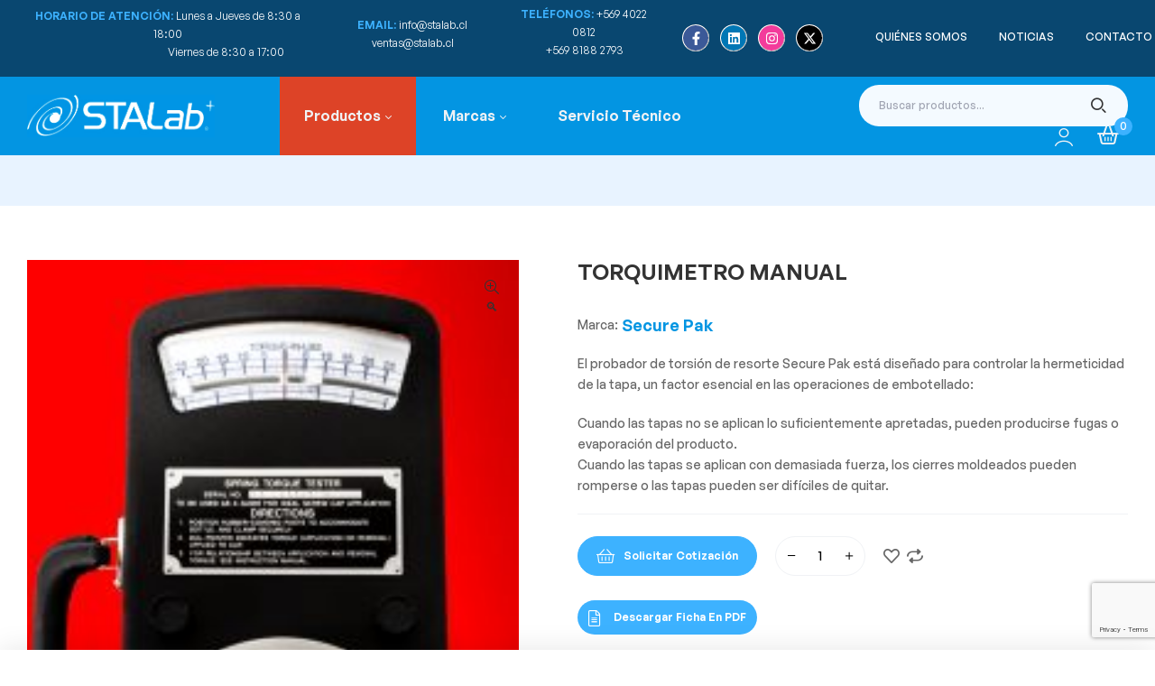

--- FILE ---
content_type: text/html; charset=UTF-8
request_url: https://stalab.cl/producto/torquimetro-manual/
body_size: 79731
content:
<!doctype html>
<html dir="ltr" lang="es" prefix="og: https://ogp.me/ns#">
<head><script data-no-optimize="1">var litespeed_docref=sessionStorage.getItem("litespeed_docref");litespeed_docref&&(Object.defineProperty(document,"referrer",{get:function(){return litespeed_docref}}),sessionStorage.removeItem("litespeed_docref"));</script>
	<meta charset="UTF-8">
    <meta name="viewport" content="width=device-width, initial-scale=1">
	<meta name="description" content="concentrador de laboratorio destilador de laboratorio desintegrador disolutor espectrofotómetro estufa de laboratorio flujo laminar friabilometro gabinetes homogeneizador insumos de laboratorio kjeldahl labchart lector de microplacas liofilizador lupa estereoscópica medidor de ph método dumas micropipetas modelos anatómicos molinos de laboratorio muebles de laboratorio muflas.">
	<meta name="keywords" content="Equipos para laboratorio, 
	Equipos de laboratorio, 
	investigación, 
	minería, 
	educación, 
	salud,
	fisiología, 
	control de calidad, 
	preparación de muestras,
	Agitadores de laboratorio,
	Agitadores magnéticos, 
	Agitadores orbitales, 
	Autoclaves,
	Balanzas,
	Baño termorregulado,
	Biorreactores,
	Bomba de vacío,
	Bomba peristáltica,
	Campana extracción de gases,
	Centrifugas,
	Chiller,
	Concentrador de laboratorio,
	Destilador de laboratorio,
	Desintegrador,
	Disolutor,
	Durómetro,
	Espectrofotómetro, 
	Estufa de laboratorio,
	Flujo Laminar,
	Friabilometro,
	Gabinetes,
	Homogeneizador,
	Incubadoras,
	Insumos de laboratorio,
	Kjeldahl,
	LabChart,
	Lector de microplacas,
	Liofilizador,
	Lt,
	Lupa estereoscópica,
	Medidor de pH,
	Método Dumas,
	Microscopia,
	Microscopio,
	Micropipetas,
	Modelos anatómicos,
	Molinos de laboratorio,
	Muebles de laboratorio,
	Muflas,
	Hornos tubulares,
	Hornos industriales,
	pHmetro,
	Powerlab,
	Reactores,
	Refrigeradores,
	Rotavapor,
	Sistema de adquisición,
	Tamices,
	Termostato de circulación,
	Texturómetros, 
	Trituradoras de mandíbulas,
	Ultrafreezer, 
	Vacuómetro,
	Viscosímetros, 
	Servicio Técnico,
	3B Scientific,
	ADInstruments,
	Alzet,
	Ambidata,
	AnalytikJena,
	Atlas Ametek,
	Bioer Technology,
	BMG Labtech,
	Boeco,
	Carbolite Gero,
	Chemisafe,
	Durcon,
	Ellab,
	Erler Zimmer,
	Erweka, 
	Multicheck,
	AR403,
	MediPrep,
	GCTS,
	Gerhardt,
	Fibretherm,
	Kjeldatherm,
	Laboshake,
	Turbosog,
	Turbotherm,
	Vapodest,
	Hanil,
	Hanon,
	Hemco,
	Hirschmann,
	Horiba,
	IKA,
	Interscience,
	Julabo,
	Kern,
	Kimble,
	Konica Minolta,
	Kruess,
	Lab Plant,
	Lamy Rheology,
	Lexus,
	Linetronic Technologies,
	Martin Christ,
	Memmert,
	Metrotec,
	Microtrac,
	Camsizer,
	Nanotrac,
	Sync,
	Motic,
	Parr,
	Plas labs,
	Retsch,
	ZM 300,
	Grindomix,
	GM 200,
	RS 300,
	Rotronic,
	Sigma,
	U2 Microdigital,
	Vacuubrand,
	">
	<link rel="profile" href="//gmpg.org/xfn/11">
	<title>TORQUIMETRO MANUAL - STALab</title>

		<!-- All in One SEO 4.9.3 - aioseo.com -->
	<meta name="description" content="El probador de torsión de resorte Secure Pak está diseñado para controlar la hermeticidad de la tapa, un factor esencial en las operaciones de embotellado: Cuando las tapas no se aplican lo suficientemente apretadas, pueden producirse fugas o evaporación del producto. Cuando las tapas se aplican con demasiada fuerza, los cierres moldeados pueden romperse o las tapas pueden ser difíciles de quitar." />
	<meta name="robots" content="max-image-preview:large" />
	<meta name="google-site-verification" content="e0Egl5GewmA7yjzuCVPSTL5gPKSZnDm1YyjmZlKzR6c" />
	<link rel="canonical" href="https://stalab.cl/producto/torquimetro-manual/" />
	<meta name="generator" content="All in One SEO (AIOSEO) 4.9.3" />
		<meta property="og:locale" content="es_ES" />
		<meta property="og:site_name" content="STALab - Multi-store WooCommerce Theme" />
		<meta property="og:type" content="article" />
		<meta property="og:title" content="TORQUIMETRO MANUAL - STALab" />
		<meta property="og:description" content="El probador de torsión de resorte Secure Pak está diseñado para controlar la hermeticidad de la tapa, un factor esencial en las operaciones de embotellado: Cuando las tapas no se aplican lo suficientemente apretadas, pueden producirse fugas o evaporación del producto. Cuando las tapas se aplican con demasiada fuerza, los cierres moldeados pueden romperse o las tapas pueden ser difíciles de quitar." />
		<meta property="og:url" content="https://stalab.cl/producto/torquimetro-manual/" />
		<meta property="og:image" content="https://stalab.cl/wp-content/uploads/2022/03/logosta3.jpg" />
		<meta property="og:image:secure_url" content="https://stalab.cl/wp-content/uploads/2022/03/logosta3.jpg" />
		<meta property="article:published_time" content="2023-10-03T13:18:54+00:00" />
		<meta property="article:modified_time" content="2025-01-28T14:35:16+00:00" />
		<meta property="article:publisher" content="https://www.facebook.com/STALab.CL/" />
		<meta name="twitter:card" content="summary_large_image" />
		<meta name="twitter:site" content="@STALab_CL" />
		<meta name="twitter:title" content="TORQUIMETRO MANUAL - STALab" />
		<meta name="twitter:description" content="El probador de torsión de resorte Secure Pak está diseñado para controlar la hermeticidad de la tapa, un factor esencial en las operaciones de embotellado: Cuando las tapas no se aplican lo suficientemente apretadas, pueden producirse fugas o evaporación del producto. Cuando las tapas se aplican con demasiada fuerza, los cierres moldeados pueden romperse o las tapas pueden ser difíciles de quitar." />
		<meta name="twitter:image" content="https://stalab.cl/wp-content/uploads/2022/03/logosta3.jpg" />
		<script type="application/ld+json" class="aioseo-schema">
			{"@context":"https:\/\/schema.org","@graph":[{"@type":"BreadcrumbList","@id":"https:\/\/stalab.cl\/producto\/torquimetro-manual\/#breadcrumblist","itemListElement":[{"@type":"ListItem","@id":"https:\/\/stalab.cl#listItem","position":1,"name":"Inicio","item":"https:\/\/stalab.cl","nextItem":{"@type":"ListItem","@id":"https:\/\/stalab.cl\/catalogo\/#listItem","name":"Cat\u00e1logo de Productos &#8211; STALab"}},{"@type":"ListItem","@id":"https:\/\/stalab.cl\/catalogo\/#listItem","position":2,"name":"Cat\u00e1logo de Productos &#8211; STALab","item":"https:\/\/stalab.cl\/catalogo\/","nextItem":{"@type":"ListItem","@id":"https:\/\/stalab.cl\/marcas\/secure-pak\/#listItem","name":"Secure Pak"},"previousItem":{"@type":"ListItem","@id":"https:\/\/stalab.cl#listItem","name":"Inicio"}},{"@type":"ListItem","@id":"https:\/\/stalab.cl\/marcas\/secure-pak\/#listItem","position":3,"name":"Secure Pak","item":"https:\/\/stalab.cl\/marcas\/secure-pak\/","nextItem":{"@type":"ListItem","@id":"https:\/\/stalab.cl\/producto\/torquimetro-manual\/#listItem","name":"TORQUIMETRO MANUAL"},"previousItem":{"@type":"ListItem","@id":"https:\/\/stalab.cl\/catalogo\/#listItem","name":"Cat\u00e1logo de Productos &#8211; STALab"}},{"@type":"ListItem","@id":"https:\/\/stalab.cl\/producto\/torquimetro-manual\/#listItem","position":4,"name":"TORQUIMETRO MANUAL","previousItem":{"@type":"ListItem","@id":"https:\/\/stalab.cl\/marcas\/secure-pak\/#listItem","name":"Secure Pak"}}]},{"@type":"ItemPage","@id":"https:\/\/stalab.cl\/producto\/torquimetro-manual\/#itempage","url":"https:\/\/stalab.cl\/producto\/torquimetro-manual\/","name":"TORQUIMETRO MANUAL - STALab","description":"El probador de torsi\u00f3n de resorte Secure Pak est\u00e1 dise\u00f1ado para controlar la hermeticidad de la tapa, un factor esencial en las operaciones de embotellado: Cuando las tapas no se aplican lo suficientemente apretadas, pueden producirse fugas o evaporaci\u00f3n del producto. Cuando las tapas se aplican con demasiada fuerza, los cierres moldeados pueden romperse o las tapas pueden ser dif\u00edciles de quitar.","inLanguage":"es-ES","isPartOf":{"@id":"https:\/\/stalab.cl\/#website"},"breadcrumb":{"@id":"https:\/\/stalab.cl\/producto\/torquimetro-manual\/#breadcrumblist"},"image":{"@type":"ImageObject","url":"https:\/\/stalab.cl\/wp-content\/uploads\/2023\/09\/IMG_1502WBK-1-200x300-1.jpg","@id":"https:\/\/stalab.cl\/producto\/torquimetro-manual\/#mainImage","width":200,"height":300},"primaryImageOfPage":{"@id":"https:\/\/stalab.cl\/producto\/torquimetro-manual\/#mainImage"},"datePublished":"2023-10-03T13:18:54+00:00","dateModified":"2025-01-28T14:35:16+00:00"},{"@type":"Organization","@id":"https:\/\/stalab.cl\/#organization","name":"Stalab","description":"Multi-store WooCommerce Theme","url":"https:\/\/stalab.cl\/","telephone":"+56965951561","logo":{"@type":"ImageObject","url":"https:\/\/stalab.cl\/wp-content\/uploads\/2020\/06\/logopdf2-1.jpg","@id":"https:\/\/stalab.cl\/producto\/torquimetro-manual\/#organizationLogo","width":250,"height":55},"image":{"@id":"https:\/\/stalab.cl\/producto\/torquimetro-manual\/#organizationLogo"},"sameAs":["https:\/\/www.facebook.com\/STALab.CL\/","https:\/\/twitter.com\/STALab_CL","https:\/\/www.instagram.com\/stalab_cl\/","https:\/\/www.linkedin.com\/company\/soluciones-tecnolgicas-avanzadas-limitada"]},{"@type":"WebSite","@id":"https:\/\/stalab.cl\/#website","url":"https:\/\/stalab.cl\/","name":"Stalab","description":"Multi-store WooCommerce Theme","inLanguage":"es-ES","publisher":{"@id":"https:\/\/stalab.cl\/#organization"}}]}
		</script>
		<!-- All in One SEO -->

<link rel="dns-prefetch" href="//fonts.googleapis.com">
<link rel="dns-prefetch" href="//s.w.org">
<script>window._wca = window._wca || [];</script>
<link rel='dns-prefetch' href='//stats.wp.com' />
<link rel='dns-prefetch' href='//fonts.googleapis.com' />
<link rel='dns-prefetch' href='//widgets.wp.com' />
<link rel='preconnect' href='//c0.wp.com' />
<link rel="alternate" type="application/rss+xml" title="STALab &raquo; Feed" href="https://stalab.cl/feed/" />
<link rel="alternate" type="application/rss+xml" title="STALab &raquo; Feed de los comentarios" href="https://stalab.cl/comments/feed/" />
<link rel="alternate" title="oEmbed (JSON)" type="application/json+oembed" href="https://stalab.cl/wp-json/oembed/1.0/embed?url=https%3A%2F%2Fstalab.cl%2Fproducto%2Ftorquimetro-manual%2F" />
<link rel="alternate" title="oEmbed (XML)" type="text/xml+oembed" href="https://stalab.cl/wp-json/oembed/1.0/embed?url=https%3A%2F%2Fstalab.cl%2Fproducto%2Ftorquimetro-manual%2F&#038;format=xml" />
		<style>
			.lazyload,
			.lazyloading {
				max-width: 100%;
			}
		</style>
		<style id='wp-img-auto-sizes-contain-inline-css'>
img:is([sizes=auto i],[sizes^="auto," i]){contain-intrinsic-size:3000px 1500px}
/*# sourceURL=wp-img-auto-sizes-contain-inline-css */
</style>

<link rel='stylesheet' id='hfe-widgets-style-css' href='https://stalab.cl/wp-content/plugins/header-footer-elementor/inc/widgets-css/frontend.css?ver=2.8.2' media='all' />
<link rel='stylesheet' id='hfe-woo-product-grid-css' href='https://stalab.cl/wp-content/plugins/header-footer-elementor/inc/widgets-css/woo-products.css?ver=2.8.2' media='all' />
<style id='wp-emoji-styles-inline-css'>

	img.wp-smiley, img.emoji {
		display: inline !important;
		border: none !important;
		box-shadow: none !important;
		height: 1em !important;
		width: 1em !important;
		margin: 0 0.07em !important;
		vertical-align: -0.1em !important;
		background: none !important;
		padding: 0 !important;
	}
/*# sourceURL=wp-emoji-styles-inline-css */
</style>
<link rel='stylesheet' id='wp-block-library-css' href='https://c0.wp.com/c/6.9/wp-includes/css/dist/block-library/style.min.css' media='all' />
<style id='global-styles-inline-css'>
:root{--wp--preset--aspect-ratio--square: 1;--wp--preset--aspect-ratio--4-3: 4/3;--wp--preset--aspect-ratio--3-4: 3/4;--wp--preset--aspect-ratio--3-2: 3/2;--wp--preset--aspect-ratio--2-3: 2/3;--wp--preset--aspect-ratio--16-9: 16/9;--wp--preset--aspect-ratio--9-16: 9/16;--wp--preset--color--black: #000000;--wp--preset--color--cyan-bluish-gray: #abb8c3;--wp--preset--color--white: #ffffff;--wp--preset--color--pale-pink: #f78da7;--wp--preset--color--vivid-red: #cf2e2e;--wp--preset--color--luminous-vivid-orange: #ff6900;--wp--preset--color--luminous-vivid-amber: #fcb900;--wp--preset--color--light-green-cyan: #7bdcb5;--wp--preset--color--vivid-green-cyan: #00d084;--wp--preset--color--pale-cyan-blue: #8ed1fc;--wp--preset--color--vivid-cyan-blue: #0693e3;--wp--preset--color--vivid-purple: #9b51e0;--wp--preset--gradient--vivid-cyan-blue-to-vivid-purple: linear-gradient(135deg,rgb(6,147,227) 0%,rgb(155,81,224) 100%);--wp--preset--gradient--light-green-cyan-to-vivid-green-cyan: linear-gradient(135deg,rgb(122,220,180) 0%,rgb(0,208,130) 100%);--wp--preset--gradient--luminous-vivid-amber-to-luminous-vivid-orange: linear-gradient(135deg,rgb(252,185,0) 0%,rgb(255,105,0) 100%);--wp--preset--gradient--luminous-vivid-orange-to-vivid-red: linear-gradient(135deg,rgb(255,105,0) 0%,rgb(207,46,46) 100%);--wp--preset--gradient--very-light-gray-to-cyan-bluish-gray: linear-gradient(135deg,rgb(238,238,238) 0%,rgb(169,184,195) 100%);--wp--preset--gradient--cool-to-warm-spectrum: linear-gradient(135deg,rgb(74,234,220) 0%,rgb(151,120,209) 20%,rgb(207,42,186) 40%,rgb(238,44,130) 60%,rgb(251,105,98) 80%,rgb(254,248,76) 100%);--wp--preset--gradient--blush-light-purple: linear-gradient(135deg,rgb(255,206,236) 0%,rgb(152,150,240) 100%);--wp--preset--gradient--blush-bordeaux: linear-gradient(135deg,rgb(254,205,165) 0%,rgb(254,45,45) 50%,rgb(107,0,62) 100%);--wp--preset--gradient--luminous-dusk: linear-gradient(135deg,rgb(255,203,112) 0%,rgb(199,81,192) 50%,rgb(65,88,208) 100%);--wp--preset--gradient--pale-ocean: linear-gradient(135deg,rgb(255,245,203) 0%,rgb(182,227,212) 50%,rgb(51,167,181) 100%);--wp--preset--gradient--electric-grass: linear-gradient(135deg,rgb(202,248,128) 0%,rgb(113,206,126) 100%);--wp--preset--gradient--midnight: linear-gradient(135deg,rgb(2,3,129) 0%,rgb(40,116,252) 100%);--wp--preset--font-size--small: 14px;--wp--preset--font-size--medium: 23px;--wp--preset--font-size--large: 26px;--wp--preset--font-size--x-large: 42px;--wp--preset--font-size--normal: 16px;--wp--preset--font-size--huge: 37px;--wp--preset--spacing--20: 0.44rem;--wp--preset--spacing--30: 0.67rem;--wp--preset--spacing--40: 1rem;--wp--preset--spacing--50: 1.5rem;--wp--preset--spacing--60: 2.25rem;--wp--preset--spacing--70: 3.38rem;--wp--preset--spacing--80: 5.06rem;--wp--preset--shadow--natural: 6px 6px 9px rgba(0, 0, 0, 0.2);--wp--preset--shadow--deep: 12px 12px 50px rgba(0, 0, 0, 0.4);--wp--preset--shadow--sharp: 6px 6px 0px rgba(0, 0, 0, 0.2);--wp--preset--shadow--outlined: 6px 6px 0px -3px rgb(255, 255, 255), 6px 6px rgb(0, 0, 0);--wp--preset--shadow--crisp: 6px 6px 0px rgb(0, 0, 0);}:where(.is-layout-flex){gap: 0.5em;}:where(.is-layout-grid){gap: 0.5em;}body .is-layout-flex{display: flex;}.is-layout-flex{flex-wrap: wrap;align-items: center;}.is-layout-flex > :is(*, div){margin: 0;}body .is-layout-grid{display: grid;}.is-layout-grid > :is(*, div){margin: 0;}:where(.wp-block-columns.is-layout-flex){gap: 2em;}:where(.wp-block-columns.is-layout-grid){gap: 2em;}:where(.wp-block-post-template.is-layout-flex){gap: 1.25em;}:where(.wp-block-post-template.is-layout-grid){gap: 1.25em;}.has-black-color{color: var(--wp--preset--color--black) !important;}.has-cyan-bluish-gray-color{color: var(--wp--preset--color--cyan-bluish-gray) !important;}.has-white-color{color: var(--wp--preset--color--white) !important;}.has-pale-pink-color{color: var(--wp--preset--color--pale-pink) !important;}.has-vivid-red-color{color: var(--wp--preset--color--vivid-red) !important;}.has-luminous-vivid-orange-color{color: var(--wp--preset--color--luminous-vivid-orange) !important;}.has-luminous-vivid-amber-color{color: var(--wp--preset--color--luminous-vivid-amber) !important;}.has-light-green-cyan-color{color: var(--wp--preset--color--light-green-cyan) !important;}.has-vivid-green-cyan-color{color: var(--wp--preset--color--vivid-green-cyan) !important;}.has-pale-cyan-blue-color{color: var(--wp--preset--color--pale-cyan-blue) !important;}.has-vivid-cyan-blue-color{color: var(--wp--preset--color--vivid-cyan-blue) !important;}.has-vivid-purple-color{color: var(--wp--preset--color--vivid-purple) !important;}.has-black-background-color{background-color: var(--wp--preset--color--black) !important;}.has-cyan-bluish-gray-background-color{background-color: var(--wp--preset--color--cyan-bluish-gray) !important;}.has-white-background-color{background-color: var(--wp--preset--color--white) !important;}.has-pale-pink-background-color{background-color: var(--wp--preset--color--pale-pink) !important;}.has-vivid-red-background-color{background-color: var(--wp--preset--color--vivid-red) !important;}.has-luminous-vivid-orange-background-color{background-color: var(--wp--preset--color--luminous-vivid-orange) !important;}.has-luminous-vivid-amber-background-color{background-color: var(--wp--preset--color--luminous-vivid-amber) !important;}.has-light-green-cyan-background-color{background-color: var(--wp--preset--color--light-green-cyan) !important;}.has-vivid-green-cyan-background-color{background-color: var(--wp--preset--color--vivid-green-cyan) !important;}.has-pale-cyan-blue-background-color{background-color: var(--wp--preset--color--pale-cyan-blue) !important;}.has-vivid-cyan-blue-background-color{background-color: var(--wp--preset--color--vivid-cyan-blue) !important;}.has-vivid-purple-background-color{background-color: var(--wp--preset--color--vivid-purple) !important;}.has-black-border-color{border-color: var(--wp--preset--color--black) !important;}.has-cyan-bluish-gray-border-color{border-color: var(--wp--preset--color--cyan-bluish-gray) !important;}.has-white-border-color{border-color: var(--wp--preset--color--white) !important;}.has-pale-pink-border-color{border-color: var(--wp--preset--color--pale-pink) !important;}.has-vivid-red-border-color{border-color: var(--wp--preset--color--vivid-red) !important;}.has-luminous-vivid-orange-border-color{border-color: var(--wp--preset--color--luminous-vivid-orange) !important;}.has-luminous-vivid-amber-border-color{border-color: var(--wp--preset--color--luminous-vivid-amber) !important;}.has-light-green-cyan-border-color{border-color: var(--wp--preset--color--light-green-cyan) !important;}.has-vivid-green-cyan-border-color{border-color: var(--wp--preset--color--vivid-green-cyan) !important;}.has-pale-cyan-blue-border-color{border-color: var(--wp--preset--color--pale-cyan-blue) !important;}.has-vivid-cyan-blue-border-color{border-color: var(--wp--preset--color--vivid-cyan-blue) !important;}.has-vivid-purple-border-color{border-color: var(--wp--preset--color--vivid-purple) !important;}.has-vivid-cyan-blue-to-vivid-purple-gradient-background{background: var(--wp--preset--gradient--vivid-cyan-blue-to-vivid-purple) !important;}.has-light-green-cyan-to-vivid-green-cyan-gradient-background{background: var(--wp--preset--gradient--light-green-cyan-to-vivid-green-cyan) !important;}.has-luminous-vivid-amber-to-luminous-vivid-orange-gradient-background{background: var(--wp--preset--gradient--luminous-vivid-amber-to-luminous-vivid-orange) !important;}.has-luminous-vivid-orange-to-vivid-red-gradient-background{background: var(--wp--preset--gradient--luminous-vivid-orange-to-vivid-red) !important;}.has-very-light-gray-to-cyan-bluish-gray-gradient-background{background: var(--wp--preset--gradient--very-light-gray-to-cyan-bluish-gray) !important;}.has-cool-to-warm-spectrum-gradient-background{background: var(--wp--preset--gradient--cool-to-warm-spectrum) !important;}.has-blush-light-purple-gradient-background{background: var(--wp--preset--gradient--blush-light-purple) !important;}.has-blush-bordeaux-gradient-background{background: var(--wp--preset--gradient--blush-bordeaux) !important;}.has-luminous-dusk-gradient-background{background: var(--wp--preset--gradient--luminous-dusk) !important;}.has-pale-ocean-gradient-background{background: var(--wp--preset--gradient--pale-ocean) !important;}.has-electric-grass-gradient-background{background: var(--wp--preset--gradient--electric-grass) !important;}.has-midnight-gradient-background{background: var(--wp--preset--gradient--midnight) !important;}.has-small-font-size{font-size: var(--wp--preset--font-size--small) !important;}.has-medium-font-size{font-size: var(--wp--preset--font-size--medium) !important;}.has-large-font-size{font-size: var(--wp--preset--font-size--large) !important;}.has-x-large-font-size{font-size: var(--wp--preset--font-size--x-large) !important;}
/*# sourceURL=global-styles-inline-css */
</style>

<style id='classic-theme-styles-inline-css'>
/*! This file is auto-generated */
.wp-block-button__link{color:#fff;background-color:#32373c;border-radius:9999px;box-shadow:none;text-decoration:none;padding:calc(.667em + 2px) calc(1.333em + 2px);font-size:1.125em}.wp-block-file__button{background:#32373c;color:#fff;text-decoration:none}
/*# sourceURL=/wp-includes/css/classic-themes.min.css */
</style>
<link rel='stylesheet' id='pharmacy2-gutenberg-blocks-css' href='https://stalab.cl/wp-content/themes/pharmacy2/assets/css/base/gutenberg-blocks.css?ver=5.1.3' media='all' />
<link rel='stylesheet' id='contact-form-7-css' href='https://stalab.cl/wp-content/plugins/contact-form-7/includes/css/styles.css?ver=6.1.4' media='all' />
<link rel='stylesheet' id='qwc-mini-cart-css' href='https://stalab.cl/wp-content/plugins/quotes-for-woocommerce/assets/css/qwc-shop.css?ver=2.11' media='' />
<link rel='stylesheet' id='photoswipe-css' href='https://c0.wp.com/p/woocommerce/10.4.3/assets/css/photoswipe/photoswipe.min.css' media='all' />
<link rel='stylesheet' id='photoswipe-default-skin-css' href='https://c0.wp.com/p/woocommerce/10.4.3/assets/css/photoswipe/default-skin/default-skin.min.css' media='all' />
<style id='woocommerce-inline-inline-css'>
.woocommerce form .form-row .required { visibility: visible; }
/*# sourceURL=woocommerce-inline-inline-css */
</style>
<link rel='stylesheet' id='hfe-style-css' href='https://stalab.cl/wp-content/plugins/header-footer-elementor/assets/css/header-footer-elementor.css?ver=2.8.2' media='all' />
<link rel='stylesheet' id='elementor-frontend-css' href='https://stalab.cl/wp-content/plugins/elementor/assets/css/frontend-lite.min.css?ver=3.21.8' media='all' />
<link rel='stylesheet' id='swiper-css' href='https://stalab.cl/wp-content/plugins/elementor/assets/lib/swiper/v8/css/swiper.min.css?ver=8.4.5' media='all' />
<link rel='stylesheet' id='elementor-post-6114-css' href='https://stalab.cl/wp-content/uploads/elementor/css/post-6114.css?ver=1751991851' media='all' />
<link rel='stylesheet' id='elementor-global-css' href='https://stalab.cl/wp-content/uploads/elementor/css/global.css?ver=1751991851' media='all' />
<link rel='stylesheet' id='elementor-post-247-css' href='https://stalab.cl/wp-content/uploads/elementor/css/post-247.css?ver=1751991852' media='all' />
<link rel='stylesheet' id='elementor-post-483-css' href='https://stalab.cl/wp-content/uploads/elementor/css/post-483.css?ver=1751991852' media='all' />
<link rel='stylesheet' id='elementor-post-6160-css' href='https://stalab.cl/wp-content/uploads/elementor/css/post-6160.css?ver=1751991852' media='all' />
<link rel='stylesheet' id='woo-variation-swatches-css' href='https://stalab.cl/wp-content/plugins/woo-variation-swatches/assets/css/frontend.min.css?ver=1762878040' media='all' />
<style id='woo-variation-swatches-inline-css'>
:root {
--wvs-tick:url("data:image/svg+xml;utf8,%3Csvg filter='drop-shadow(0px 0px 2px rgb(0 0 0 / .8))' xmlns='http://www.w3.org/2000/svg'  viewBox='0 0 30 30'%3E%3Cpath fill='none' stroke='%23ffffff' stroke-linecap='round' stroke-linejoin='round' stroke-width='4' d='M4 16L11 23 27 7'/%3E%3C/svg%3E");

--wvs-cross:url("data:image/svg+xml;utf8,%3Csvg filter='drop-shadow(0px 0px 5px rgb(255 255 255 / .6))' xmlns='http://www.w3.org/2000/svg' width='72px' height='72px' viewBox='0 0 24 24'%3E%3Cpath fill='none' stroke='%23ff0000' stroke-linecap='round' stroke-width='0.6' d='M5 5L19 19M19 5L5 19'/%3E%3C/svg%3E");
--wvs-single-product-item-width:30px;
--wvs-single-product-item-height:30px;
--wvs-single-product-item-font-size:16px}
/*# sourceURL=woo-variation-swatches-inline-css */
</style>
<link rel='stylesheet' id='hint-css' href='https://stalab.cl/wp-content/plugins/woo-smart-compare/assets/libs/hint/hint.min.css?ver=6.9' media='all' />
<link rel='stylesheet' id='perfect-scrollbar-css' href='https://stalab.cl/wp-content/plugins/woo-smart-compare/assets/libs/perfect-scrollbar/css/perfect-scrollbar.min.css?ver=6.9' media='all' />
<link rel='stylesheet' id='perfect-scrollbar-wpc-css' href='https://stalab.cl/wp-content/plugins/woo-smart-compare/assets/libs/perfect-scrollbar/css/custom-theme.css?ver=6.9' media='all' />
<link rel='stylesheet' id='woosc-frontend-css' href='https://stalab.cl/wp-content/plugins/woo-smart-compare/assets/css/frontend.css?ver=6.5.3' media='all' />
<link rel='stylesheet' id='slick-css' href='https://stalab.cl/wp-content/plugins/woo-smart-quick-view/assets/libs/slick/slick.css?ver=6.9' media='all' />
<link rel='stylesheet' id='magnific-popup-css' href='https://stalab.cl/wp-content/themes/pharmacy2/assets/css/libs/magnific-popup.css?ver=5.1.3' media='all' />
<link rel='stylesheet' id='woosq-feather-css' href='https://stalab.cl/wp-content/plugins/woo-smart-quick-view/assets/libs/feather/feather.css?ver=6.9' media='all' />
<link rel='stylesheet' id='woosq-frontend-css' href='https://stalab.cl/wp-content/plugins/woo-smart-quick-view/assets/css/frontend.css?ver=4.2.8' media='all' />
<link rel='stylesheet' id='woosw-icons-css' href='https://stalab.cl/wp-content/plugins/woo-smart-wishlist/assets/css/icons.css?ver=5.0.8' media='all' />
<link rel='stylesheet' id='woosw-frontend-css' href='https://stalab.cl/wp-content/plugins/woo-smart-wishlist/assets/css/frontend.css?ver=5.0.8' media='all' />
<style id='woosw-frontend-inline-css'>
.woosw-popup .woosw-popup-inner .woosw-popup-content .woosw-popup-content-bot .woosw-notice { background-color: #5fbd74; } .woosw-popup .woosw-popup-inner .woosw-popup-content .woosw-popup-content-bot .woosw-popup-content-bot-inner a:hover { color: #5fbd74; border-color: #5fbd74; } 
/*# sourceURL=woosw-frontend-inline-css */
</style>
<link rel='stylesheet' id='pharmacy2-style-css' href='https://stalab.cl/wp-content/themes/pharmacy2/style.css?ver=5.1.3' media='all' />
<style id='pharmacy2-style-inline-css'>
body{--primary:#3DB2FF;--secondary:#333333;--text:#666666;--accent:#E74C3C;--lighter:#999999;--dark:#000000;--border:#F0F2F5;}.col-full{max-width:1290px}
@media(max-width:1024px){body.theme-pharmacy2 [data-elementor-columns-tablet="1"] .column-item{flex: 0 0 100%; max-width: 100%;}.woocommerce.columns-tablet-1 ul.products li.product{flex: 0 0 100%; max-width: 100%;}body.theme-pharmacy2 [data-elementor-columns-tablet="2"] .column-item{flex: 0 0 50%; max-width: 50%;}.woocommerce.columns-tablet-2 ul.products li.product{flex: 0 0 50%; max-width: 50%;}body.theme-pharmacy2 [data-elementor-columns-tablet="3"] .column-item{flex: 0 0 33.3333333333%; max-width: 33.3333333333%;}.woocommerce.columns-tablet-3 ul.products li.product{flex: 0 0 33.3333333333%; max-width: 33.3333333333%;}body.theme-pharmacy2 [data-elementor-columns-tablet="4"] .column-item{flex: 0 0 25%; max-width: 25%;}.woocommerce.columns-tablet-4 ul.products li.product{flex: 0 0 25%; max-width: 25%;}body.theme-pharmacy2 [data-elementor-columns-tablet="5"] .column-item{flex: 0 0 20%; max-width: 20%;}.woocommerce.columns-tablet-5 ul.products li.product{flex: 0 0 20%; max-width: 20%;}body.theme-pharmacy2 [data-elementor-columns-tablet="6"] .column-item{flex: 0 0 16.6666666667%; max-width: 16.6666666667%;}.woocommerce.columns-tablet-6 ul.products li.product{flex: 0 0 16.6666666667%; max-width: 16.6666666667%;}body.theme-pharmacy2 [data-elementor-columns-tablet="7"] .column-item{flex: 0 0 14.2857142857%; max-width: 14.2857142857%;}.woocommerce.columns-tablet-7 ul.products li.product{flex: 0 0 14.2857142857%; max-width: 14.2857142857%;}body.theme-pharmacy2 [data-elementor-columns-tablet="8"] .column-item{flex: 0 0 12.5%; max-width: 12.5%;}.woocommerce.columns-tablet-8 ul.products li.product{flex: 0 0 12.5%; max-width: 12.5%;}}@media(max-width:767px){body.theme-pharmacy2 [data-elementor-columns-mobile="1"] .column-item{flex: 0 0 100%; max-width: 100%;}.woocommerce.columns-mobile-1 ul.products li.product{flex: 0 0 100%; max-width: 100%;}body.theme-pharmacy2 [data-elementor-columns-mobile="2"] .column-item{flex: 0 0 50%; max-width: 50%;}.woocommerce.columns-mobile-2 ul.products li.product{flex: 0 0 50%; max-width: 50%;}body.theme-pharmacy2 [data-elementor-columns-mobile="3"] .column-item{flex: 0 0 33.3333333333%; max-width: 33.3333333333%;}.woocommerce.columns-mobile-3 ul.products li.product{flex: 0 0 33.3333333333%; max-width: 33.3333333333%;}body.theme-pharmacy2 [data-elementor-columns-mobile="4"] .column-item{flex: 0 0 25%; max-width: 25%;}.woocommerce.columns-mobile-4 ul.products li.product{flex: 0 0 25%; max-width: 25%;}body.theme-pharmacy2 [data-elementor-columns-mobile="5"] .column-item{flex: 0 0 20%; max-width: 20%;}.woocommerce.columns-mobile-5 ul.products li.product{flex: 0 0 20%; max-width: 20%;}body.theme-pharmacy2 [data-elementor-columns-mobile="6"] .column-item{flex: 0 0 16.6666666667%; max-width: 16.6666666667%;}.woocommerce.columns-mobile-6 ul.products li.product{flex: 0 0 16.6666666667%; max-width: 16.6666666667%;}body.theme-pharmacy2 [data-elementor-columns-mobile="7"] .column-item{flex: 0 0 14.2857142857%; max-width: 14.2857142857%;}.woocommerce.columns-mobile-7 ul.products li.product{flex: 0 0 14.2857142857%; max-width: 14.2857142857%;}body.theme-pharmacy2 [data-elementor-columns-mobile="8"] .column-item{flex: 0 0 12.5%; max-width: 12.5%;}.woocommerce.columns-mobile-8 ul.products li.product{flex: 0 0 12.5%; max-width: 12.5%;}}
/*# sourceURL=pharmacy2-style-inline-css */
</style>
<link rel='stylesheet' id='pharmacy2-slick-style-css' href='https://stalab.cl/wp-content/themes/pharmacy2/assets/css/base/slick.css?ver=5.1.3' media='all' />
<link rel='stylesheet' id='pharmacy2-slick-theme-style-css' href='https://stalab.cl/wp-content/themes/pharmacy2/assets/css/base/slick-theme.css?ver=5.1.3' media='all' />
<link rel='stylesheet' id='pharmacy2-fonts-css' href='//fonts.googleapis.com/css2?family=Rajdhani:wght@300;400;500;600;700&#038;subset=latin%2Clatin-ext&#038;display=swap' media='all' />
<link rel='stylesheet' id='elementor-post-6220-css' href='https://stalab.cl/wp-content/uploads/elementor/css/post-6220.css?ver=1751991852' media='all' />
<link rel='stylesheet' id='pwb-styles-frontend-css' href='https://stalab.cl/wp-content/plugins/perfect-woocommerce-brands/build/frontend/css/style.css?ver=3.6.8' media='all' />
<link rel='stylesheet' id='open-sans-css' href='https://fonts.googleapis.com/css?family=Open+Sans%3A300italic%2C400italic%2C600italic%2C300%2C400%2C600&#038;subset=latin%2Clatin-ext&#038;display=fallback&#038;ver=6.9' media='all' />
<link rel='stylesheet' id='jetpack_likes-css' href='https://c0.wp.com/p/jetpack/15.4/modules/likes/style.css' media='all' />
<link rel='stylesheet' id='pharmacy2-elementor-css' href='https://stalab.cl/wp-content/themes/pharmacy2/assets/css/base/elementor.css?ver=5.1.3' media='all' />
<link rel='stylesheet' id='hfe-elementor-icons-css' href='https://stalab.cl/wp-content/plugins/elementor/assets/lib/eicons/css/elementor-icons.min.css?ver=5.34.0' media='all' />
<link rel='stylesheet' id='hfe-icons-list-css' href='https://stalab.cl/wp-content/plugins/elementor/assets/css/widget-icon-list.min.css?ver=3.24.3' media='all' />
<link rel='stylesheet' id='hfe-social-icons-css' href='https://stalab.cl/wp-content/plugins/elementor/assets/css/widget-social-icons.min.css?ver=3.24.0' media='all' />
<link rel='stylesheet' id='hfe-social-share-icons-brands-css' href='https://stalab.cl/wp-content/plugins/elementor/assets/lib/font-awesome/css/brands.css?ver=5.15.3' media='all' />
<link rel='stylesheet' id='hfe-social-share-icons-fontawesome-css' href='https://stalab.cl/wp-content/plugins/elementor/assets/lib/font-awesome/css/fontawesome.css?ver=5.15.3' media='all' />
<link rel='stylesheet' id='hfe-nav-menu-icons-css' href='https://stalab.cl/wp-content/plugins/elementor/assets/lib/font-awesome/css/solid.css?ver=5.15.3' media='all' />
<link rel='stylesheet' id='pharmacy2-woocommerce-style-css' href='https://stalab.cl/wp-content/themes/pharmacy2/assets/css/woocommerce/woocommerce.css?ver=5.1.3' media='all' />
<link rel='stylesheet' id='tooltipster-bundle-css' href='https://stalab.cl/wp-content/themes/pharmacy2/assets/css/libs/tooltipster.bundle.min.css?ver=5.1.3' media='all' />
<link rel='stylesheet' id='pharmacy2-child-style-css' href='https://stalab.cl/wp-content/themes/pharmacy2-child/style.css?ver=5.1.3' media='all' />
<link rel='stylesheet' id='sharedaddy-css' href='https://c0.wp.com/p/jetpack/15.4/modules/sharedaddy/sharing.css' media='all' />
<link rel='stylesheet' id='social-logos-css' href='https://c0.wp.com/p/jetpack/15.4/_inc/social-logos/social-logos.min.css' media='all' />
<link rel='stylesheet' id='google-fonts-1-css' href='https://fonts.googleapis.com/css?family=Poppins%3A100%2C100italic%2C200%2C200italic%2C300%2C300italic%2C400%2C400italic%2C500%2C500italic%2C600%2C600italic%2C700%2C700italic%2C800%2C800italic%2C900%2C900italic%7CRoboto%3A100%2C100italic%2C200%2C200italic%2C300%2C300italic%2C400%2C400italic%2C500%2C500italic%2C600%2C600italic%2C700%2C700italic%2C800%2C800italic%2C900%2C900italic%7CRajdhani%3A100%2C100italic%2C200%2C200italic%2C300%2C300italic%2C400%2C400italic%2C500%2C500italic%2C600%2C600italic%2C700%2C700italic%2C800%2C800italic%2C900%2C900italic&#038;display=swap&#038;ver=6.9' media='all' />
<link rel="preconnect" href="https://fonts.gstatic.com/" crossorigin><script type="text/template" id="tmpl-variation-template">
	<div class="woocommerce-variation-description">{{{ data.variation.variation_description }}}</div>
	<div class="woocommerce-variation-price">{{{ data.variation.price_html }}}</div>
	<div class="woocommerce-variation-availability">{{{ data.variation.availability_html }}}</div>
</script>
<script type="text/template" id="tmpl-unavailable-variation-template">
	<p role="alert">Lo siento, este producto no está disponible. Por favor, elige otra combinación.</p>
</script>
<script src="https://c0.wp.com/c/6.9/wp-includes/js/jquery/jquery.min.js" id="jquery-core-js"></script>
<script src="https://c0.wp.com/c/6.9/wp-includes/js/jquery/jquery-migrate.min.js" id="jquery-migrate-js"></script>
<script id="jquery-js-after">
!function($){"use strict";$(document).ready(function(){$(this).scrollTop()>100&&$(".hfe-scroll-to-top-wrap").removeClass("hfe-scroll-to-top-hide"),$(window).scroll(function(){$(this).scrollTop()<100?$(".hfe-scroll-to-top-wrap").fadeOut(300):$(".hfe-scroll-to-top-wrap").fadeIn(300)}),$(".hfe-scroll-to-top-wrap").on("click",function(){$("html, body").animate({scrollTop:0},300);return!1})})}(jQuery);
!function($){'use strict';$(document).ready(function(){var bar=$('.hfe-reading-progress-bar');if(!bar.length)return;$(window).on('scroll',function(){var s=$(window).scrollTop(),d=$(document).height()-$(window).height(),p=d? s/d*100:0;bar.css('width',p+'%')});});}(jQuery);
//# sourceURL=jquery-js-after
</script>
<script src="https://c0.wp.com/p/woocommerce/10.4.3/assets/js/jquery-blockui/jquery.blockUI.min.js" id="wc-jquery-blockui-js" data-wp-strategy="defer"></script>
<script id="wc-add-to-cart-js-extra">
var wc_add_to_cart_params = {"ajax_url":"/wp-admin/admin-ajax.php","wc_ajax_url":"/?wc-ajax=%%endpoint%%","i18n_view_cart":"","cart_url":"https://stalab.cl/carrito/","is_cart":"","cart_redirect_after_add":"no"};
//# sourceURL=wc-add-to-cart-js-extra
</script>
<script src="https://c0.wp.com/p/woocommerce/10.4.3/assets/js/frontend/add-to-cart.min.js" id="wc-add-to-cart-js" defer data-wp-strategy="defer"></script>
<script src="https://c0.wp.com/p/woocommerce/10.4.3/assets/js/zoom/jquery.zoom.min.js" id="wc-zoom-js" defer data-wp-strategy="defer"></script>
<script src="https://c0.wp.com/p/woocommerce/10.4.3/assets/js/flexslider/jquery.flexslider.min.js" id="wc-flexslider-js" defer data-wp-strategy="defer"></script>
<script src="https://c0.wp.com/p/woocommerce/10.4.3/assets/js/photoswipe/photoswipe.min.js" id="wc-photoswipe-js" defer data-wp-strategy="defer"></script>
<script src="https://c0.wp.com/p/woocommerce/10.4.3/assets/js/photoswipe/photoswipe-ui-default.min.js" id="wc-photoswipe-ui-default-js" defer data-wp-strategy="defer"></script>
<script id="wc-single-product-js-extra">
var wc_single_product_params = {"i18n_required_rating_text":"Por favor elige una puntuaci\u00f3n","i18n_rating_options":["1 de 5 estrellas","2 de 5 estrellas","3 de 5 estrellas","4 de 5 estrellas","5 de 5 estrellas"],"i18n_product_gallery_trigger_text":"Ver galer\u00eda de im\u00e1genes a pantalla completa","review_rating_required":"yes","flexslider":{"rtl":false,"animation":"slide","smoothHeight":true,"directionNav":false,"controlNav":"thumbnails","slideshow":false,"animationSpeed":500,"animationLoop":false,"allowOneSlide":false},"zoom_enabled":"1","zoom_options":[],"photoswipe_enabled":"1","photoswipe_options":{"shareEl":false,"closeOnScroll":false,"history":false,"hideAnimationDuration":0,"showAnimationDuration":0},"flexslider_enabled":"1"};
//# sourceURL=wc-single-product-js-extra
</script>
<script src="https://c0.wp.com/p/woocommerce/10.4.3/assets/js/frontend/single-product.min.js" id="wc-single-product-js" defer data-wp-strategy="defer"></script>
<script src="https://c0.wp.com/p/woocommerce/10.4.3/assets/js/js-cookie/js.cookie.min.js" id="wc-js-cookie-js" data-wp-strategy="defer"></script>
<script id="woocommerce-js-extra">
var woocommerce_params = {"ajax_url":"/wp-admin/admin-ajax.php","wc_ajax_url":"/?wc-ajax=%%endpoint%%","i18n_password_show":"Mostrar contrase\u00f1a","i18n_password_hide":"Ocultar contrase\u00f1a"};
//# sourceURL=woocommerce-js-extra
</script>
<script src="https://c0.wp.com/p/woocommerce/10.4.3/assets/js/frontend/woocommerce.min.js" id="woocommerce-js" defer data-wp-strategy="defer"></script>
<script src="https://c0.wp.com/c/6.9/wp-includes/js/underscore.min.js" id="underscore-js"></script>
<script id="wp-util-js-extra">
var _wpUtilSettings = {"ajax":{"url":"/wp-admin/admin-ajax.php"}};
//# sourceURL=wp-util-js-extra
</script>
<script src="https://c0.wp.com/c/6.9/wp-includes/js/wp-util.min.js" id="wp-util-js"></script>
<script src="https://stalab.cl/wp-content/themes/pharmacy2/assets/js/vendor/jarallax.js?ver=6.9" id="jarallax-js"></script>
<script src="https://stats.wp.com/s-202605.js" id="woocommerce-analytics-js" defer data-wp-strategy="defer"></script>
<link rel="https://api.w.org/" href="https://stalab.cl/wp-json/" /><link rel="alternate" title="JSON" type="application/json" href="https://stalab.cl/wp-json/wp/v2/product/10486" /><link rel="EditURI" type="application/rsd+xml" title="RSD" href="https://stalab.cl/xmlrpc.php?rsd" />
<meta name="generator" content="WordPress 6.9" />
<meta name="generator" content="WooCommerce 10.4.3" />
<link rel='shortlink' href='https://stalab.cl/?p=10486' />
<meta name="pinterest-rich-pin" content="false" />		<script>
			document.documentElement.className = document.documentElement.className.replace('no-js', 'js');
		</script>
				<style>
			.no-js img.lazyload {
				display: none;
			}

			figure.wp-block-image img.lazyloading {
				min-width: 150px;
			}

			.lazyload,
			.lazyloading {
				--smush-placeholder-width: 100px;
				--smush-placeholder-aspect-ratio: 1/1;
				width: var(--smush-image-width, var(--smush-placeholder-width)) !important;
				aspect-ratio: var(--smush-image-aspect-ratio, var(--smush-placeholder-aspect-ratio)) !important;
			}

						.lazyload, .lazyloading {
				opacity: 0;
			}

			.lazyloaded {
				opacity: 1;
				transition: opacity 400ms;
				transition-delay: 0ms;
			}

					</style>
			<noscript><style>.woocommerce-product-gallery{ opacity: 1 !important; }</style></noscript>
	<meta name="generator" content="Elementor 3.21.8; features: e_optimized_assets_loading, e_optimized_css_loading, e_font_icon_svg, additional_custom_breakpoints, e_lazyload; settings: css_print_method-external, google_font-enabled, font_display-swap">
<style id="filter-everything-inline-css">.wpc-orderby-select{width:100%}.wpc-filters-open-button-container{display:none}.wpc-debug-message{padding:16px;font-size:14px;border:1px dashed #ccc;margin-bottom:20px}.wpc-debug-title{visibility:hidden}.wpc-button-inner,.wpc-chip-content{display:flex;align-items:center}.wpc-icon-html-wrapper{position:relative;margin-right:10px;top:2px}.wpc-icon-html-wrapper span{display:block;height:1px;width:18px;border-radius:3px;background:#2c2d33;margin-bottom:4px;position:relative}span.wpc-icon-line-1:after,span.wpc-icon-line-2:after,span.wpc-icon-line-3:after{content:"";display:block;width:3px;height:3px;border:1px solid #2c2d33;background-color:#fff;position:absolute;top:-2px;box-sizing:content-box}span.wpc-icon-line-3:after{border-radius:50%;left:2px}span.wpc-icon-line-1:after{border-radius:50%;left:5px}span.wpc-icon-line-2:after{border-radius:50%;left:12px}body .wpc-filters-open-button-container a.wpc-filters-open-widget,body .wpc-filters-open-button-container a.wpc-open-close-filters-button{display:inline-block;text-align:left;border:1px solid #2c2d33;border-radius:2px;line-height:1.5;padding:7px 12px;background-color:transparent;color:#2c2d33;box-sizing:border-box;text-decoration:none!important;font-weight:400;transition:none;position:relative}@media screen and (max-width:768px){.wpc_show_bottom_widget .wpc-filters-open-button-container,.wpc_show_open_close_button .wpc-filters-open-button-container{display:block}.wpc_show_bottom_widget .wpc-filters-open-button-container{margin-top:1em;margin-bottom:1em}}</style>
			<style>
				.e-con.e-parent:nth-of-type(n+4):not(.e-lazyloaded):not(.e-no-lazyload),
				.e-con.e-parent:nth-of-type(n+4):not(.e-lazyloaded):not(.e-no-lazyload) * {
					background-image: none !important;
				}
				@media screen and (max-height: 1024px) {
					.e-con.e-parent:nth-of-type(n+3):not(.e-lazyloaded):not(.e-no-lazyload),
					.e-con.e-parent:nth-of-type(n+3):not(.e-lazyloaded):not(.e-no-lazyload) * {
						background-image: none !important;
					}
				}
				@media screen and (max-height: 640px) {
					.e-con.e-parent:nth-of-type(n+2):not(.e-lazyloaded):not(.e-no-lazyload),
					.e-con.e-parent:nth-of-type(n+2):not(.e-lazyloaded):not(.e-no-lazyload) * {
						background-image: none !important;
					}
				}
			</style>
			<meta name="generator" content="Powered by Slider Revolution 6.6.15 - responsive, Mobile-Friendly Slider Plugin for WordPress with comfortable drag and drop interface." />
<link rel="icon" href="https://stalab.cl/wp-content/uploads/2019/06/cropped-isotipo-stalab-1-150x150.png" sizes="32x32" />
<link rel="icon" href="https://stalab.cl/wp-content/uploads/2019/06/cropped-isotipo-stalab-1-300x300.png" sizes="192x192" />
<link rel="apple-touch-icon" href="https://stalab.cl/wp-content/uploads/2019/06/cropped-isotipo-stalab-1-300x300.png" />
<meta name="msapplication-TileImage" content="https://stalab.cl/wp-content/uploads/2019/06/cropped-isotipo-stalab-1-300x300.png" />
<script>function setREVStartSize(e){
			//window.requestAnimationFrame(function() {
				window.RSIW = window.RSIW===undefined ? window.innerWidth : window.RSIW;
				window.RSIH = window.RSIH===undefined ? window.innerHeight : window.RSIH;
				try {
					var pw = document.getElementById(e.c).parentNode.offsetWidth,
						newh;
					pw = pw===0 || isNaN(pw) || (e.l=="fullwidth" || e.layout=="fullwidth") ? window.RSIW : pw;
					e.tabw = e.tabw===undefined ? 0 : parseInt(e.tabw);
					e.thumbw = e.thumbw===undefined ? 0 : parseInt(e.thumbw);
					e.tabh = e.tabh===undefined ? 0 : parseInt(e.tabh);
					e.thumbh = e.thumbh===undefined ? 0 : parseInt(e.thumbh);
					e.tabhide = e.tabhide===undefined ? 0 : parseInt(e.tabhide);
					e.thumbhide = e.thumbhide===undefined ? 0 : parseInt(e.thumbhide);
					e.mh = e.mh===undefined || e.mh=="" || e.mh==="auto" ? 0 : parseInt(e.mh,0);
					if(e.layout==="fullscreen" || e.l==="fullscreen")
						newh = Math.max(e.mh,window.RSIH);
					else{
						e.gw = Array.isArray(e.gw) ? e.gw : [e.gw];
						for (var i in e.rl) if (e.gw[i]===undefined || e.gw[i]===0) e.gw[i] = e.gw[i-1];
						e.gh = e.el===undefined || e.el==="" || (Array.isArray(e.el) && e.el.length==0)? e.gh : e.el;
						e.gh = Array.isArray(e.gh) ? e.gh : [e.gh];
						for (var i in e.rl) if (e.gh[i]===undefined || e.gh[i]===0) e.gh[i] = e.gh[i-1];
											
						var nl = new Array(e.rl.length),
							ix = 0,
							sl;
						e.tabw = e.tabhide>=pw ? 0 : e.tabw;
						e.thumbw = e.thumbhide>=pw ? 0 : e.thumbw;
						e.tabh = e.tabhide>=pw ? 0 : e.tabh;
						e.thumbh = e.thumbhide>=pw ? 0 : e.thumbh;
						for (var i in e.rl) nl[i] = e.rl[i]<window.RSIW ? 0 : e.rl[i];
						sl = nl[0];
						for (var i in nl) if (sl>nl[i] && nl[i]>0) { sl = nl[i]; ix=i;}
						var m = pw>(e.gw[ix]+e.tabw+e.thumbw) ? 1 : (pw-(e.tabw+e.thumbw)) / (e.gw[ix]);
						newh =  (e.gh[ix] * m) + (e.tabh + e.thumbh);
					}
					var el = document.getElementById(e.c);
					if (el!==null && el) el.style.height = newh+"px";
					el = document.getElementById(e.c+"_wrapper");
					if (el!==null && el) {
						el.style.height = newh+"px";
						el.style.display = "block";
					}
				} catch(e){
					console.log("Failure at Presize of Slider:" + e)
				}
			//});
		  };</script>
		<style id="wp-custom-css">
			@media only screen and (max-width : 767px) {
    .woocommerce-product-attributes .woocommerce-product-attributes-item {
        display: flex;
        flex-direction: column;
    }
}

span.woocommerce-Price-amount.amount {
    display: none;
}

.woocommerce-checkout-review-order-table .product-thumbnail {
    width: 15%;
}

@media (min-width: 768px) {
    .wc-proceed-to-checkout {
        padding: 25% 0 75%;
    }
}

.order_details a, .order_details th, .woocommerce-table.woocommerce-table--custom-fields th {
    color: black!important;
}

.pwb-single-product-brands a {
    color: rgb(3, 149, 226);
    font-size: 18px;
    font-weight: 600;
}

.pwb-single-product-brands {
    display: flex;
    align-items: center;
}

.woocommerce-checkout-review-order-table .cart_item {
  display: table;
  width: 100%; 
}

.woocommerce-checkout-review-order-table .product-name {
  width: 90%; 
}

#order_review table .product-name {
    padding: 0 1em;
}

#order_review .woocommerce-checkout-review-order-table td.product-name {
    vertical-align: middle;
}

::-webkit-scrollbar-track
{
	-webkit-box-shadow: inset 0 0 6px rgba(0,0,0,0.3);
	background-color: #F5F5F5;
}
::-webkit-scrollbar
{
	width: 10px;
	background-color: #F5F5F5;
}

::-webkit-scrollbar-thumb
{
	background-color: #0ae;
	
	background-image: -webkit-gradient(linear, 0 0, 0 100%,
	                   color-stop(.5, rgba(255, 255, 255, .2)),
					   color-stop(.5, transparent), to(transparent));
}

.tooltipstered {
    display: none!important;
}

li#menu-item-6354  {
    background: #dd4327;
}


.home .breadcrumb-wrap {
    display: none;
}



th.product-quantity {
    width: 10%;
}

th.woocommerce-table__product-name {
    width: 50%;
}

.woocommerce-order .woocommerce-table--order-details td {
    padding: 0.875em!important;
}

.woocommerce-order .woocommerce-table--order-details tfoot {
    color: #666666;
}

.woocommerce-order .woocommerce-table--order-details th {
    color: #333333;
}

.woocommerce-table--custom-fields th {
    width: 50%;
}

input.wpcf7-form-control.wpcf7-submit.has-spinner {
    width: -webkit-fill-available;
}

.main-navigation ul.menu ul.sub-menu ul, .main-navigation ul.nav-menu ul.sub-menu ul {
    max-height: calc(50vh - 200px);
    overflow-y: auto;
}

img.attachment-woocommerce_thumbnail.size-woocommerce_thumbnail {
    max-height: 250px;
    width: auto;
}

.woocommerce-MyAccount-navigation-link.woocommerce-MyAccount-navigation-link a {
    color: black!important;
}

/* Lista Marcas */

.pwb-all-brands .pwb-brands-cols-outer .pwb-brands-col3 {
    flex-direction: column;
    font-weight: 600;
		justify-content: space-evenly;
}

.pwb-all-brands .pwb-brands-cols-outer .pwb-brands-col3 p {
    margin-bottom: 0;
}

.pwb-all-brands .pwb-brands-cols-outer{
		display: grid;
    grid-template-columns: 1fr 1fr 1fr 1fr;
		gap: 4rem;
	}

.pwb-all-brands .pwb-brands-cols-outer .pwb-brands-col3{
	width: 100%
}

@media screen and (max-width: 1000px) {
	.pwb-all-brands .pwb-brands-cols-outer{
		display: grid;
    grid-template-columns: 1fr 1fr 1fr;
		gap: 4rem;
	}
}


@media screen and (max-width: 700px) {
	.pwb-all-brands .pwb-brands-cols-outer{
		display: grid;
    grid-template-columns: 1fr 1fr 1fr;
		gap: 2rem;
	}
}


@media screen and (max-width: 480px) {
	.pwb-all-brands .pwb-brands-cols-outer{
		display: grid;
    grid-template-columns: 1fr 1fr;
		gap: 1rem;
	}
}

/* Menú */

.main-navigation ul.menu ul.sub-menu ul.product-brands, .main-navigation ul.menu ul.sub-menu .pwb-all-brands .pwb-brands-cols-outer {
    display: grid;
    grid-template-columns: 1fr 1fr 1fr 1fr 1fr 1fr;
    align-items: center;
		max-height: calc(100vh - 200px);
}

.primary-navigation .pwb-all-brands .pwb-brands-cols-outer{
	gap: 1rem;
	padding: 20px 10px;
}

.primary-navigation .pwb-all-brands .pwb-brands-cols-outer .pwb-brands-col3 {
    align-items: flex-start;
}

.primary-navigation .pwb-all-brands .pwb-brands-col3 {
	font-weight: 200;
    padding: 0;
}

#masthead .primary-navigation .pwb-all-brands .pwb-brands-col3 a:hover{
	color: var( --e-global-color-primary );
}

.primary-navigation .pwb-all-brands .pwb-brands-col3 > div, .primary-navigation .pwb-all-brands img, .primary-navigation .pwb-all-brands .pwb-brands-cols-outer .pwb-brands-col3 small {
    display: none;
}

/* Página Carrito */

.cart_totals h2, .cart_totals table.shop_table {
    display: none;
}

/* Página Categoría Productos */
ul.products h3.woocommerce-loop-product__title {
    margin-bottom: 50px;
}

ul.products .pwb-brands-in-loop {
    position: absolute;
    bottom: 0;
    width: 100%;
}

ul.products .pwb-brands-in-loop img {
    height: 40px;
    width: auto;
}

/* Página producto */
button#generar_pdf_producto {
    font-size: 0.75rem;
    padding: 9px 20px;
    margin-bottom: 1.7rem;
}

.single-product div.product .summary.entry-summary .woosw-btn, .single-product div.product .summary.entry-summary .woosc-btn {
    order: 2;
    margin-bottom: 0;
}

button.woosc-btn.woosc-btn-10291 {
}

.single-product div.product form.cart .quantity_label {
    display: none;
}

.single-product div.product button.single_add_to_cart_button {
    order: 0;
    margin-bottom: 0;
}

button#generar_pdf_producto span {
    font-size: 18px;
    margin-right: 10px
}

.single-product div.product form.cart .quantity.buttons_added {
    margin-bottom: 0;
    order: 1;
}

/* Noticias */
.post-thumbnail .categories-link{
	z-index:1
}
		</style>
		
	
	<script src="https://cdnjs.cloudflare.com/ajax/libs/html2pdf.js/0.10.1/html2pdf.bundle.min.js" integrity="sha512-GsLlZN/3F2ErC5ifS5QtgpiJtWd43JWSuIgh7mbzZ8zBps+dvLusV+eNQATqgA/HdeKFVgA5v3S/cIrLF7QnIg==" crossorigin="anonymous" referrerpolicy="no-referrer"></script>

	<script>
        jQuery(document).ready(function($) {
            $('#generar_pdf_producto').click(function() {
                // Ajax
                $.ajax({
                    url: '/wp-admin/admin-ajax.php',
                    type: 'POST',
                    data: {
                        action: 'generar_pdf_producto',
                        product_id: 10486                    },
                    success: function(response) {
						console.log(response);
                        // Manejar la respuesta, por ejemplo, abrir el PDF en una nueva ventana
                        window.open("/wp-admin/"+response);
                    },
                });
            });
        });
    </script>
<link rel='stylesheet' id='wc-blocks-style-css' href='https://c0.wp.com/p/woocommerce/10.4.3/assets/client/blocks/wc-blocks.css' media='all' />
<link rel='stylesheet' id='elementor-post-10934-css' href='https://stalab.cl/wp-content/uploads/elementor/css/post-10934.css?ver=1751991852' media='all' />
<link rel='stylesheet' id='elementor-post-11443-css' href='https://stalab.cl/wp-content/uploads/elementor/css/post-11443.css?ver=1751991852' media='all' />
<link rel='stylesheet' id='rs-plugin-settings-css' href='https://stalab.cl/wp-content/plugins/revslider/public/assets/css/rs6.css?ver=6.6.15' media='all' />
<style id='rs-plugin-settings-inline-css'>
#rs-demo-id {}
/*# sourceURL=rs-plugin-settings-inline-css */
</style>
</head>
<body class="wp-singular product-template-default single single-product postid-10486 wp-custom-logo wp-embed-responsive wp-theme-pharmacy2 wp-child-theme-pharmacy2-child theme-pharmacy2 woocommerce woocommerce-page woocommerce-no-js ehf-header ehf-footer ehf-template-pharmacy2 ehf-stylesheet-pharmacy2-child woo-variation-swatches wvs-behavior-blur wvs-theme-pharmacy2-child wvs-show-label wvs-tooltip group-blog has-post-thumbnail woocommerce-active product-style-1 pharmacy2-full-width-content single-product-horizontal elementor-default elementor-kit-6114">

<div id="page" class="hfeed site">
			<header id="masthead" itemscope="itemscope" itemtype="https://schema.org/WPHeader">
			<p class="main-title bhf-hidden" itemprop="headline"><a href="https://stalab.cl" title="STALab" rel="home">STALab</a></p>
					<div data-elementor-type="wp-post" data-elementor-id="247" class="elementor elementor-247">
						<div class="elementor-section elementor-top-section elementor-element elementor-element-b354c12 elementor-section-stretched elementor-section-content-middle elementor-section-height-min-height elementor-section-boxed elementor-section-height-default elementor-section-items-middle" data-id="b354c12" data-element_type="section" data-settings="{&quot;stretch_section&quot;:&quot;section-stretched&quot;,&quot;background_background&quot;:&quot;classic&quot;}">
						<div class="elementor-container elementor-column-gap-no">
					<div class="elementor-column elementor-col-20 elementor-top-column elementor-element elementor-element-99188d9" data-id="99188d9" data-element_type="column">
			<div class="elementor-widget-wrap elementor-element-populated">
				

		<div class="elementor-element elementor-element-abf9c2f elementor-widget elementor-widget-text-editor" data-id="abf9c2f" data-element_type="widget" data-widget_type="text-editor.default">
				<div class="elementor-widget-container">
			<style>/*! elementor - v3.21.0 - 26-05-2024 */
.elementor-widget-text-editor.elementor-drop-cap-view-stacked .elementor-drop-cap{background-color:#69727d;color:#fff}.elementor-widget-text-editor.elementor-drop-cap-view-framed .elementor-drop-cap{color:#69727d;border:3px solid;background-color:transparent}.elementor-widget-text-editor:not(.elementor-drop-cap-view-default) .elementor-drop-cap{margin-top:8px}.elementor-widget-text-editor:not(.elementor-drop-cap-view-default) .elementor-drop-cap-letter{width:1em;height:1em}.elementor-widget-text-editor .elementor-drop-cap{float:left;text-align:center;line-height:1;font-size:50px}.elementor-widget-text-editor .elementor-drop-cap-letter{display:inline-block}</style>				<p><span style="color: var( --e-global-color-primary ); font-weight: 600;">HORARIO DE ATENCIÓN: </span> Lunes a Jueves de 8:30 a 18:00<br />                                           Viernes de 8:30 a 17:00</p>						</div>
				</div>
					</div>
		</div>
				<div class="elementor-column elementor-col-20 elementor-top-column elementor-element elementor-element-aca8495" data-id="aca8495" data-element_type="column">
			<div class="elementor-widget-wrap elementor-element-populated">
						<div class="elementor-element elementor-element-43ebd50 elementor-widget elementor-widget-text-editor" data-id="43ebd50" data-element_type="widget" data-widget_type="text-editor.default">
				<div class="elementor-widget-container">
							<p><span style="color: var( --e-global-color-primary ); font-weight: 600;">EMAIL: </span><a style="color: white;" href="mailto:info@stalab.cl">info@stalab.cl</a><br /><span style="color: #ffffff;"><a style="color: #ffffff;" href="mailto:ventas@stalab.cl">ventas@stalab.cl</a></span></p>						</div>
				</div>
					</div>
		</div>
				<div class="elementor-column elementor-col-20 elementor-top-column elementor-element elementor-element-0470e94" data-id="0470e94" data-element_type="column">
			<div class="elementor-widget-wrap elementor-element-populated">
						<div class="elementor-element elementor-element-04a3a76 elementor-widget__width-initial elementor-widget elementor-widget-text-editor" data-id="04a3a76" data-element_type="widget" data-widget_type="text-editor.default">
				<div class="elementor-widget-container">
							<p><span style="color: var( --e-global-color-primary ); font-weight: 600;">TELÉFONOS: </span><a style="color: white;" href="tel:+56940220812">+569 4022 0812</a><br />  <span style="color: #ffffff;"><a style="color: #ffffff;" href="tel:+56981882793">+569 8188 2793 </a></span></p>						</div>
				</div>
					</div>
		</div>
				<div class="elementor-column elementor-col-20 elementor-top-column elementor-element elementor-element-b807bbf" data-id="b807bbf" data-element_type="column">
			<div class="elementor-widget-wrap elementor-element-populated">
						<div class="elementor-element elementor-element-168e9a9 elementor-grid-tablet-5 e-grid-align-tablet-center e-grid-align-mobile-center elementor-shape-circle elementor-grid-0 e-grid-align-center elementor-widget elementor-widget-social-icons" data-id="168e9a9" data-element_type="widget" data-widget_type="social-icons.default">
				<div class="elementor-widget-container">
			<style>/*! elementor - v3.21.0 - 26-05-2024 */
.elementor-widget-social-icons.elementor-grid-0 .elementor-widget-container,.elementor-widget-social-icons.elementor-grid-mobile-0 .elementor-widget-container,.elementor-widget-social-icons.elementor-grid-tablet-0 .elementor-widget-container{line-height:1;font-size:0}.elementor-widget-social-icons:not(.elementor-grid-0):not(.elementor-grid-tablet-0):not(.elementor-grid-mobile-0) .elementor-grid{display:inline-grid}.elementor-widget-social-icons .elementor-grid{grid-column-gap:var(--grid-column-gap,5px);grid-row-gap:var(--grid-row-gap,5px);grid-template-columns:var(--grid-template-columns);justify-content:var(--justify-content,center);justify-items:var(--justify-content,center)}.elementor-icon.elementor-social-icon{font-size:var(--icon-size,25px);line-height:var(--icon-size,25px);width:calc(var(--icon-size, 25px) + 2 * var(--icon-padding, .5em));height:calc(var(--icon-size, 25px) + 2 * var(--icon-padding, .5em))}.elementor-social-icon{--e-social-icon-icon-color:#fff;display:inline-flex;background-color:#69727d;align-items:center;justify-content:center;text-align:center;cursor:pointer}.elementor-social-icon i{color:var(--e-social-icon-icon-color)}.elementor-social-icon svg{fill:var(--e-social-icon-icon-color)}.elementor-social-icon:last-child{margin:0}.elementor-social-icon:hover{opacity:.9;color:#fff}.elementor-social-icon-android{background-color:#a4c639}.elementor-social-icon-apple{background-color:#999}.elementor-social-icon-behance{background-color:#1769ff}.elementor-social-icon-bitbucket{background-color:#205081}.elementor-social-icon-codepen{background-color:#000}.elementor-social-icon-delicious{background-color:#39f}.elementor-social-icon-deviantart{background-color:#05cc47}.elementor-social-icon-digg{background-color:#005be2}.elementor-social-icon-dribbble{background-color:#ea4c89}.elementor-social-icon-elementor{background-color:#d30c5c}.elementor-social-icon-envelope{background-color:#ea4335}.elementor-social-icon-facebook,.elementor-social-icon-facebook-f{background-color:#3b5998}.elementor-social-icon-flickr{background-color:#0063dc}.elementor-social-icon-foursquare{background-color:#2d5be3}.elementor-social-icon-free-code-camp,.elementor-social-icon-freecodecamp{background-color:#006400}.elementor-social-icon-github{background-color:#333}.elementor-social-icon-gitlab{background-color:#e24329}.elementor-social-icon-globe{background-color:#69727d}.elementor-social-icon-google-plus,.elementor-social-icon-google-plus-g{background-color:#dd4b39}.elementor-social-icon-houzz{background-color:#7ac142}.elementor-social-icon-instagram{background-color:#262626}.elementor-social-icon-jsfiddle{background-color:#487aa2}.elementor-social-icon-link{background-color:#818a91}.elementor-social-icon-linkedin,.elementor-social-icon-linkedin-in{background-color:#0077b5}.elementor-social-icon-medium{background-color:#00ab6b}.elementor-social-icon-meetup{background-color:#ec1c40}.elementor-social-icon-mixcloud{background-color:#273a4b}.elementor-social-icon-odnoklassniki{background-color:#f4731c}.elementor-social-icon-pinterest{background-color:#bd081c}.elementor-social-icon-product-hunt{background-color:#da552f}.elementor-social-icon-reddit{background-color:#ff4500}.elementor-social-icon-rss{background-color:#f26522}.elementor-social-icon-shopping-cart{background-color:#4caf50}.elementor-social-icon-skype{background-color:#00aff0}.elementor-social-icon-slideshare{background-color:#0077b5}.elementor-social-icon-snapchat{background-color:#fffc00}.elementor-social-icon-soundcloud{background-color:#f80}.elementor-social-icon-spotify{background-color:#2ebd59}.elementor-social-icon-stack-overflow{background-color:#fe7a15}.elementor-social-icon-steam{background-color:#00adee}.elementor-social-icon-stumbleupon{background-color:#eb4924}.elementor-social-icon-telegram{background-color:#2ca5e0}.elementor-social-icon-threads{background-color:#000}.elementor-social-icon-thumb-tack{background-color:#1aa1d8}.elementor-social-icon-tripadvisor{background-color:#589442}.elementor-social-icon-tumblr{background-color:#35465c}.elementor-social-icon-twitch{background-color:#6441a5}.elementor-social-icon-twitter{background-color:#1da1f2}.elementor-social-icon-viber{background-color:#665cac}.elementor-social-icon-vimeo{background-color:#1ab7ea}.elementor-social-icon-vk{background-color:#45668e}.elementor-social-icon-weibo{background-color:#dd2430}.elementor-social-icon-weixin{background-color:#31a918}.elementor-social-icon-whatsapp{background-color:#25d366}.elementor-social-icon-wordpress{background-color:#21759b}.elementor-social-icon-x-twitter{background-color:#000}.elementor-social-icon-xing{background-color:#026466}.elementor-social-icon-yelp{background-color:#af0606}.elementor-social-icon-youtube{background-color:#cd201f}.elementor-social-icon-500px{background-color:#0099e5}.elementor-shape-rounded .elementor-icon.elementor-social-icon{border-radius:10%}.elementor-shape-circle .elementor-icon.elementor-social-icon{border-radius:50%}</style>		<div class="elementor-social-icons-wrapper elementor-grid">
							<span class="elementor-grid-item">
					<a class="elementor-icon elementor-social-icon elementor-social-icon-facebook-f elementor-repeater-item-fe7a867" href="https://www.facebook.com/STALab.CL/" target="_blank">
						<span class="elementor-screen-only">Facebook-f</span>
						<svg class="e-font-icon-svg e-fab-facebook-f" viewBox="0 0 320 512" xmlns="http://www.w3.org/2000/svg"><path d="M279.14 288l14.22-92.66h-88.91v-60.13c0-25.35 12.42-50.06 52.24-50.06h40.42V6.26S260.43 0 225.36 0c-73.22 0-121.08 44.38-121.08 124.72v70.62H22.89V288h81.39v224h100.17V288z"></path></svg>					</a>
				</span>
							<span class="elementor-grid-item">
					<a class="elementor-icon elementor-social-icon elementor-social-icon-linkedin elementor-repeater-item-ebc7900" href="https://www.linkedin.com/company/soluciones-tecnol%C3%B3gicas-avanzadas-limitada/" target="_blank">
						<span class="elementor-screen-only">Linkedin</span>
						<svg class="e-font-icon-svg e-fab-linkedin" viewBox="0 0 448 512" xmlns="http://www.w3.org/2000/svg"><path d="M416 32H31.9C14.3 32 0 46.5 0 64.3v383.4C0 465.5 14.3 480 31.9 480H416c17.6 0 32-14.5 32-32.3V64.3c0-17.8-14.4-32.3-32-32.3zM135.4 416H69V202.2h66.5V416zm-33.2-243c-21.3 0-38.5-17.3-38.5-38.5S80.9 96 102.2 96c21.2 0 38.5 17.3 38.5 38.5 0 21.3-17.2 38.5-38.5 38.5zm282.1 243h-66.4V312c0-24.8-.5-56.7-34.5-56.7-34.6 0-39.9 27-39.9 54.9V416h-66.4V202.2h63.7v29.2h.9c8.9-16.8 30.6-34.5 62.9-34.5 67.2 0 79.7 44.3 79.7 101.9V416z"></path></svg>					</a>
				</span>
							<span class="elementor-grid-item">
					<a class="elementor-icon elementor-social-icon elementor-social-icon-instagram elementor-repeater-item-2a0b048" href="https://www.instagram.com/stalab_cl/" target="_blank">
						<span class="elementor-screen-only">Instagram</span>
						<svg class="e-font-icon-svg e-fab-instagram" viewBox="0 0 448 512" xmlns="http://www.w3.org/2000/svg"><path d="M224.1 141c-63.6 0-114.9 51.3-114.9 114.9s51.3 114.9 114.9 114.9S339 319.5 339 255.9 287.7 141 224.1 141zm0 189.6c-41.1 0-74.7-33.5-74.7-74.7s33.5-74.7 74.7-74.7 74.7 33.5 74.7 74.7-33.6 74.7-74.7 74.7zm146.4-194.3c0 14.9-12 26.8-26.8 26.8-14.9 0-26.8-12-26.8-26.8s12-26.8 26.8-26.8 26.8 12 26.8 26.8zm76.1 27.2c-1.7-35.9-9.9-67.7-36.2-93.9-26.2-26.2-58-34.4-93.9-36.2-37-2.1-147.9-2.1-184.9 0-35.8 1.7-67.6 9.9-93.9 36.1s-34.4 58-36.2 93.9c-2.1 37-2.1 147.9 0 184.9 1.7 35.9 9.9 67.7 36.2 93.9s58 34.4 93.9 36.2c37 2.1 147.9 2.1 184.9 0 35.9-1.7 67.7-9.9 93.9-36.2 26.2-26.2 34.4-58 36.2-93.9 2.1-37 2.1-147.8 0-184.8zM398.8 388c-7.8 19.6-22.9 34.7-42.6 42.6-29.5 11.7-99.5 9-132.1 9s-102.7 2.6-132.1-9c-19.6-7.8-34.7-22.9-42.6-42.6-11.7-29.5-9-99.5-9-132.1s-2.6-102.7 9-132.1c7.8-19.6 22.9-34.7 42.6-42.6 29.5-11.7 99.5-9 132.1-9s102.7-2.6 132.1 9c19.6 7.8 34.7 22.9 42.6 42.6 11.7 29.5 9 99.5 9 132.1s2.7 102.7-9 132.1z"></path></svg>					</a>
				</span>
							<span class="elementor-grid-item">
					<a class="elementor-icon elementor-social-icon elementor-social-icon- elementor-repeater-item-7edae53" href="https://twitter.com/STALab_CL" target="_blank">
						<span class="elementor-screen-only"></span>
						<svg xmlns="http://www.w3.org/2000/svg" viewBox="0 0 512 512"><path d="M389.2 48h70.6L305.6 224.2 487 464H345L233.7 318.6 106.5 464H35.8L200.7 275.5 26.8 48H172.4L272.9 180.9 389.2 48zM364.4 421.8h39.1L151.1 88h-42L364.4 421.8z"></path></svg>					</a>
				</span>
					</div>
				</div>
				</div>
					</div>
		</div>
				<div class="elementor-column elementor-col-20 elementor-top-column elementor-element elementor-element-500305b elementor-hidden-tablet elementor-hidden-mobile" data-id="500305b" data-element_type="column">
			<div class="elementor-widget-wrap elementor-element-populated">
						<div class="elementor-element elementor-element-b7d6bb7 elementor-hidden-tablet elementor-hidden-mobile elementor-widget elementor-widget-pharmacy2-nav-menu" data-id="b7d6bb7" data-element_type="widget" data-widget_type="pharmacy2-nav-menu.default">
				<div class="elementor-widget-container">
			        <div class="elementor-nav-menu-wrapper">
            <nav class="main-navigation" role="navigation" aria-label="Navegación principal">
                <div class="primary-navigation"><ul id="menu-1-b7d6bb7" class="menu"><li id="menu-item-6338" class="menu-item menu-item-type-post_type menu-item-object-page menu-item-6338"><a href="https://stalab.cl/quienes-somos/"><span class="menu-title">Quiénes somos</span></a></li>
<li id="menu-item-6339" class="menu-item menu-item-type-post_type menu-item-object-page menu-item-6339"><a href="https://stalab.cl/blog/"><span class="menu-title">Noticias</span></a></li>
<li id="menu-item-6340" class="menu-item menu-item-type-post_type menu-item-object-page menu-item-6340"><a href="https://stalab.cl/contacto/"><span class="menu-title">Contacto</span></a></li>
</ul></div>            </nav>
        </div>
        		</div>
				</div>
				<div class="elementor-element elementor-element-569c2a4 elementor-widget__width-auto elementor-widget-divider--view-line elementor-widget elementor-widget-divider" data-id="569c2a4" data-element_type="widget" data-widget_type="divider.default">
				<div class="elementor-widget-container">
			<style>/*! elementor - v3.21.0 - 26-05-2024 */
.elementor-widget-divider{--divider-border-style:none;--divider-border-width:1px;--divider-color:#0c0d0e;--divider-icon-size:20px;--divider-element-spacing:10px;--divider-pattern-height:24px;--divider-pattern-size:20px;--divider-pattern-url:none;--divider-pattern-repeat:repeat-x}.elementor-widget-divider .elementor-divider{display:flex}.elementor-widget-divider .elementor-divider__text{font-size:15px;line-height:1;max-width:95%}.elementor-widget-divider .elementor-divider__element{margin:0 var(--divider-element-spacing);flex-shrink:0}.elementor-widget-divider .elementor-icon{font-size:var(--divider-icon-size)}.elementor-widget-divider .elementor-divider-separator{display:flex;margin:0;direction:ltr}.elementor-widget-divider--view-line_icon .elementor-divider-separator,.elementor-widget-divider--view-line_text .elementor-divider-separator{align-items:center}.elementor-widget-divider--view-line_icon .elementor-divider-separator:after,.elementor-widget-divider--view-line_icon .elementor-divider-separator:before,.elementor-widget-divider--view-line_text .elementor-divider-separator:after,.elementor-widget-divider--view-line_text .elementor-divider-separator:before{display:block;content:"";border-block-end:0;flex-grow:1;border-block-start:var(--divider-border-width) var(--divider-border-style) var(--divider-color)}.elementor-widget-divider--element-align-left .elementor-divider .elementor-divider-separator>.elementor-divider__svg:first-of-type{flex-grow:0;flex-shrink:100}.elementor-widget-divider--element-align-left .elementor-divider-separator:before{content:none}.elementor-widget-divider--element-align-left .elementor-divider__element{margin-left:0}.elementor-widget-divider--element-align-right .elementor-divider .elementor-divider-separator>.elementor-divider__svg:last-of-type{flex-grow:0;flex-shrink:100}.elementor-widget-divider--element-align-right .elementor-divider-separator:after{content:none}.elementor-widget-divider--element-align-right .elementor-divider__element{margin-right:0}.elementor-widget-divider--element-align-start .elementor-divider .elementor-divider-separator>.elementor-divider__svg:first-of-type{flex-grow:0;flex-shrink:100}.elementor-widget-divider--element-align-start .elementor-divider-separator:before{content:none}.elementor-widget-divider--element-align-start .elementor-divider__element{margin-inline-start:0}.elementor-widget-divider--element-align-end .elementor-divider .elementor-divider-separator>.elementor-divider__svg:last-of-type{flex-grow:0;flex-shrink:100}.elementor-widget-divider--element-align-end .elementor-divider-separator:after{content:none}.elementor-widget-divider--element-align-end .elementor-divider__element{margin-inline-end:0}.elementor-widget-divider:not(.elementor-widget-divider--view-line_text):not(.elementor-widget-divider--view-line_icon) .elementor-divider-separator{border-block-start:var(--divider-border-width) var(--divider-border-style) var(--divider-color)}.elementor-widget-divider--separator-type-pattern{--divider-border-style:none}.elementor-widget-divider--separator-type-pattern.elementor-widget-divider--view-line .elementor-divider-separator,.elementor-widget-divider--separator-type-pattern:not(.elementor-widget-divider--view-line) .elementor-divider-separator:after,.elementor-widget-divider--separator-type-pattern:not(.elementor-widget-divider--view-line) .elementor-divider-separator:before,.elementor-widget-divider--separator-type-pattern:not([class*=elementor-widget-divider--view]) .elementor-divider-separator{width:100%;min-height:var(--divider-pattern-height);-webkit-mask-size:var(--divider-pattern-size) 100%;mask-size:var(--divider-pattern-size) 100%;-webkit-mask-repeat:var(--divider-pattern-repeat);mask-repeat:var(--divider-pattern-repeat);background-color:var(--divider-color);-webkit-mask-image:var(--divider-pattern-url);mask-image:var(--divider-pattern-url)}.elementor-widget-divider--no-spacing{--divider-pattern-size:auto}.elementor-widget-divider--bg-round{--divider-pattern-repeat:round}.rtl .elementor-widget-divider .elementor-divider__text{direction:rtl}.e-con-inner>.elementor-widget-divider,.e-con>.elementor-widget-divider{width:var(--container-widget-width,100%);--flex-grow:var(--container-widget-flex-grow)}</style>		<div class="elementor-divider">
			<span class="elementor-divider-separator">
						</span>
		</div>
				</div>
				</div>
					</div>
		</div>
					</div>
		</div>
				<div class="elementor-section elementor-top-section elementor-element elementor-element-5ed76fa elementor-section-content-middle elementor-section-stretched elementor-section-boxed elementor-section-height-default elementor-section-height-default" data-id="5ed76fa" data-element_type="section" data-settings="{&quot;stretch_section&quot;:&quot;section-stretched&quot;,&quot;background_background&quot;:&quot;classic&quot;,&quot;sticky&quot;:&quot;top&quot;,&quot;sticky_on&quot;:[&quot;desktop&quot;,&quot;tablet&quot;,&quot;mobile&quot;],&quot;sticky_offset&quot;:0,&quot;sticky_effects_offset&quot;:0}">
						<div class="elementor-container elementor-column-gap-no">
					<div class="elementor-column elementor-col-33 elementor-top-column elementor-element elementor-element-620085c" data-id="620085c" data-element_type="column" data-settings="{&quot;background_background&quot;:&quot;classic&quot;}">
			<div class="elementor-widget-wrap elementor-element-populated">
						<div class="elementor-element elementor-element-432d8af elementor-widget elementor-widget-site-logo" data-id="432d8af" data-element_type="widget" data-settings="{&quot;align&quot;:&quot;center&quot;,&quot;width&quot;:{&quot;unit&quot;:&quot;%&quot;,&quot;size&quot;:&quot;&quot;,&quot;sizes&quot;:[]},&quot;width_tablet&quot;:{&quot;unit&quot;:&quot;%&quot;,&quot;size&quot;:&quot;&quot;,&quot;sizes&quot;:[]},&quot;width_mobile&quot;:{&quot;unit&quot;:&quot;%&quot;,&quot;size&quot;:&quot;&quot;,&quot;sizes&quot;:[]},&quot;space&quot;:{&quot;unit&quot;:&quot;%&quot;,&quot;size&quot;:&quot;&quot;,&quot;sizes&quot;:[]},&quot;space_tablet&quot;:{&quot;unit&quot;:&quot;%&quot;,&quot;size&quot;:&quot;&quot;,&quot;sizes&quot;:[]},&quot;space_mobile&quot;:{&quot;unit&quot;:&quot;%&quot;,&quot;size&quot;:&quot;&quot;,&quot;sizes&quot;:[]},&quot;image_border_radius&quot;:{&quot;unit&quot;:&quot;px&quot;,&quot;top&quot;:&quot;&quot;,&quot;right&quot;:&quot;&quot;,&quot;bottom&quot;:&quot;&quot;,&quot;left&quot;:&quot;&quot;,&quot;isLinked&quot;:true},&quot;image_border_radius_tablet&quot;:{&quot;unit&quot;:&quot;px&quot;,&quot;top&quot;:&quot;&quot;,&quot;right&quot;:&quot;&quot;,&quot;bottom&quot;:&quot;&quot;,&quot;left&quot;:&quot;&quot;,&quot;isLinked&quot;:true},&quot;image_border_radius_mobile&quot;:{&quot;unit&quot;:&quot;px&quot;,&quot;top&quot;:&quot;&quot;,&quot;right&quot;:&quot;&quot;,&quot;bottom&quot;:&quot;&quot;,&quot;left&quot;:&quot;&quot;,&quot;isLinked&quot;:true},&quot;caption_padding&quot;:{&quot;unit&quot;:&quot;px&quot;,&quot;top&quot;:&quot;&quot;,&quot;right&quot;:&quot;&quot;,&quot;bottom&quot;:&quot;&quot;,&quot;left&quot;:&quot;&quot;,&quot;isLinked&quot;:true},&quot;caption_padding_tablet&quot;:{&quot;unit&quot;:&quot;px&quot;,&quot;top&quot;:&quot;&quot;,&quot;right&quot;:&quot;&quot;,&quot;bottom&quot;:&quot;&quot;,&quot;left&quot;:&quot;&quot;,&quot;isLinked&quot;:true},&quot;caption_padding_mobile&quot;:{&quot;unit&quot;:&quot;px&quot;,&quot;top&quot;:&quot;&quot;,&quot;right&quot;:&quot;&quot;,&quot;bottom&quot;:&quot;&quot;,&quot;left&quot;:&quot;&quot;,&quot;isLinked&quot;:true},&quot;caption_space&quot;:{&quot;unit&quot;:&quot;px&quot;,&quot;size&quot;:0,&quot;sizes&quot;:[]},&quot;caption_space_tablet&quot;:{&quot;unit&quot;:&quot;px&quot;,&quot;size&quot;:&quot;&quot;,&quot;sizes&quot;:[]},&quot;caption_space_mobile&quot;:{&quot;unit&quot;:&quot;px&quot;,&quot;size&quot;:&quot;&quot;,&quot;sizes&quot;:[]}}" data-widget_type="site-logo.default">
				<div class="elementor-widget-container">
					<div class="hfe-site-logo">
													<a data-elementor-open-lightbox=""  class='elementor-clickable' href="https://stalab.cl">
							<div class="hfe-site-logo-set">           
				<div class="hfe-site-logo-container">
									<img class="hfe-site-logo-img elementor-animation- lazyload"  data-src="https://stalab.cl/wp-content/uploads/2020/05/logosta.jpeg" alt="logosta" src="[data-uri]" style="--smush-placeholder-width: 894px; --smush-placeholder-aspect-ratio: 894/198;" />
				</div>
			</div>
							</a>
						</div>  
					</div>
				</div>
					</div>
		</div>
				<div class="elementor-column elementor-col-33 elementor-top-column elementor-element elementor-element-600e3a8" data-id="600e3a8" data-element_type="column" data-settings="{&quot;background_background&quot;:&quot;classic&quot;}">
			<div class="elementor-widget-wrap elementor-element-populated">
						<div class="elementor-element elementor-element-144b406 elementor-hidden-tablet elementor-hidden-mobile elementor-widget elementor-widget-pharmacy2-nav-menu" data-id="144b406" data-element_type="widget" data-widget_type="pharmacy2-nav-menu.default">
				<div class="elementor-widget-container">
			        <div class="elementor-nav-menu-wrapper">
            <nav class="main-navigation" role="navigation" aria-label="Navegación principal">
                <div class="primary-navigation"><ul id="menu-1-144b406" class="menu"><li id="menu-item-6354" class="productostalab menu-item menu-item-type-taxonomy menu-item-object-product_cat current-product-ancestor current-menu-parent current-product-parent menu-item-has-children menu-item-6354 has-mega-menu has-containerwidth"><a href="https://stalab.cl/categoria-producto/productos/"><span class="menu-title">Productos</span></a><ul  class="sub-menu mega-menu mega-fullwidth mega-containerwidth" ><li class="mega-menu-item">		<div data-elementor-type="page" data-elementor-id="10934" class="elementor elementor-10934">
				<div class="elementor-element elementor-element-10b2a95 e-flex e-con-boxed e-con e-parent" data-id="10b2a95" data-element_type="container">
					<div class="e-con-inner">
		<div class="elementor-element elementor-element-b08e244 e-con-full e-flex e-con e-child" data-id="b08e244" data-element_type="container">
				<div class="elementor-element elementor-element-56c494c elementor-widget elementor-widget-heading" data-id="56c494c" data-element_type="widget" data-widget_type="heading.default">
				<div class="elementor-widget-container">
			<style>/*! elementor - v3.21.0 - 26-05-2024 */
.elementor-heading-title{padding:0;margin:0;line-height:1}.elementor-widget-heading .elementor-heading-title[class*=elementor-size-]>a{color:inherit;font-size:inherit;line-height:inherit}.elementor-widget-heading .elementor-heading-title.elementor-size-small{font-size:15px}.elementor-widget-heading .elementor-heading-title.elementor-size-medium{font-size:19px}.elementor-widget-heading .elementor-heading-title.elementor-size-large{font-size:29px}.elementor-widget-heading .elementor-heading-title.elementor-size-xl{font-size:39px}.elementor-widget-heading .elementor-heading-title.elementor-size-xxl{font-size:59px}</style><h2 class="elementor-heading-title elementor-size-default"><a href="/categoria-producto/productos/accesorios/">Accesorios</a></h2>		</div>
				</div>
				<div class="elementor-element elementor-element-beda7c8 elementor-widget__width-inherit elementor-widget elementor-widget-pharmacy2-nav-menu" data-id="beda7c8" data-element_type="widget" data-widget_type="pharmacy2-nav-menu.default">
				<div class="elementor-widget-container">
			        <div class="elementor-nav-menu-wrapper">
            <nav class="main-navigation" role="navigation" aria-label="Navegación principal">
                            </nav>
        </div>
        		</div>
				</div>
				</div>
		<div class="elementor-element elementor-element-1350976 e-con-full e-flex e-con e-child" data-id="1350976" data-element_type="container">
				<div class="elementor-element elementor-element-a89305e elementor-widget elementor-widget-heading" data-id="a89305e" data-element_type="widget" data-widget_type="heading.default">
				<div class="elementor-widget-container">
			<h2 class="elementor-heading-title elementor-size-default"><a href="/categoria-producto/productos/analisis/">Análisis</a></h2>		</div>
				</div>
				<div class="elementor-element elementor-element-96c8552 elementor-widget__width-inherit elementor-widget elementor-widget-pharmacy2-nav-menu" data-id="96c8552" data-element_type="widget" data-widget_type="pharmacy2-nav-menu.default">
				<div class="elementor-widget-container">
			        <div class="elementor-nav-menu-wrapper">
            <nav class="main-navigation" role="navigation" aria-label="Navegación principal">
                <div class="primary-navigation"><ul id="menu-1-96c8552" class="menu"><li id="menu-item-11850" class="menu-item menu-item-type-taxonomy menu-item-object-product_cat menu-item-11850"><a href="https://stalab.cl/categoria-producto/analisis/analisis-de-alimentos/"><span class="menu-title">Análisis de Alimentos</span></a></li>
<li id="menu-item-11851" class="menu-item menu-item-type-taxonomy menu-item-object-product_cat menu-item-11851"><a href="https://stalab.cl/categoria-producto/analisis/analisis-de-materiales/"><span class="menu-title">Análisis de Materiales</span></a></li>
<li id="menu-item-11853" class="menu-item menu-item-type-taxonomy menu-item-object-product_cat menu-item-11853"><a href="https://stalab.cl/categoria-producto/analisis/analisis-de-particulas/"><span class="menu-title">Análisis de Partículas</span></a></li>
<li id="menu-item-11236" class="menu-item menu-item-type-taxonomy menu-item-object-product_cat menu-item-11236"><a href="https://stalab.cl/categoria-producto/analisis/analizador-de-azufre/"><span class="menu-title">Analizador de Azufre</span></a></li>
<li id="menu-item-11213" class="menu-item menu-item-type-taxonomy menu-item-object-product_cat menu-item-11213"><a href="https://stalab.cl/categoria-producto/analisis/colorimetros/"><span class="menu-title">Colorímetros</span></a></li>
<li id="menu-item-11214" class="menu-item menu-item-type-taxonomy menu-item-object-product_cat menu-item-11214"><a href="https://stalab.cl/categoria-producto/analisis/conductivimetros/"><span class="menu-title">Conductivímetros</span></a></li>
<li id="menu-item-11215" class="menu-item menu-item-type-taxonomy menu-item-object-product_cat menu-item-11215"><a href="https://stalab.cl/categoria-producto/analisis/contador-de-colonias/"><span class="menu-title">Contador de Colonias</span></a></li>
<li id="menu-item-11852" class="menu-item menu-item-type-taxonomy menu-item-object-product_cat menu-item-11852"><a href="https://stalab.cl/categoria-producto/analisis/espectrofotometria/"><span class="menu-title">Espectrofotometría</span></a></li>
</ul></div>            </nav>
        </div>
        		</div>
				</div>
				</div>
		<div class="elementor-element elementor-element-74e595e e-con-full e-flex e-con e-child" data-id="74e595e" data-element_type="container">
				<div class="elementor-element elementor-element-6c575ec elementor-widget elementor-widget-heading" data-id="6c575ec" data-element_type="widget" data-widget_type="heading.default">
				<div class="elementor-widget-container">
			<h2 class="elementor-heading-title elementor-size-default"><a href="/categoria-producto/productos/control-de-calidad/">Control de Calidad</a></h2>		</div>
				</div>
				<div class="elementor-element elementor-element-69d018c elementor-widget__width-inherit elementor-widget elementor-widget-pharmacy2-nav-menu" data-id="69d018c" data-element_type="widget" data-widget_type="pharmacy2-nav-menu.default">
				<div class="elementor-widget-container">
			        <div class="elementor-nav-menu-wrapper">
            <nav class="main-navigation" role="navigation" aria-label="Navegación principal">
                <div class="primary-navigation"><ul id="menu-1-69d018c" class="menu"><li id="menu-item-11276" class="menu-item menu-item-type-taxonomy menu-item-object-product_cat menu-item-11276"><a href="https://stalab.cl/categoria-producto/control-de-calidad/citometria/"><span class="menu-title">Citometría</span></a></li>
<li id="menu-item-11277" class="menu-item menu-item-type-taxonomy menu-item-object-product_cat menu-item-11277"><a href="https://stalab.cl/categoria-producto/control-de-calidad/control-de-calidad-bebidas-jugos-y-vinos/"><span class="menu-title">Control de Calidad Bebidas, Jugos y Vinos</span></a></li>
<li id="menu-item-11855" class="menu-item menu-item-type-taxonomy menu-item-object-product_cat menu-item-11855"><a href="https://stalab.cl/categoria-producto/control-de-calidad/control-de-calidad-farmacologico/"><span class="menu-title">Control de calidad Farmacológico</span></a></li>
<li id="menu-item-11282" class="menu-item menu-item-type-taxonomy menu-item-object-product_cat menu-item-11282"><a href="https://stalab.cl/categoria-producto/control-de-calidad/control-de-calidad-industria-petroleo-y-aceites/"><span class="menu-title">Control de Calidad Industria Petróleo y Aceites</span></a></li>
</ul></div>            </nav>
        </div>
        		</div>
				</div>
				</div>
		<div class="elementor-element elementor-element-9b78c0f e-con-full e-flex e-con e-child" data-id="9b78c0f" data-element_type="container">
				<div class="elementor-element elementor-element-7b6699e elementor-widget elementor-widget-heading" data-id="7b6699e" data-element_type="widget" data-widget_type="heading.default">
				<div class="elementor-widget-container">
			<h2 class="elementor-heading-title elementor-size-default"><a href="/categoria-producto/productos/equipamiento-de-analisis-y-pruebas/">Equipamiento de Análisis y Pruebas</a></h2>		</div>
				</div>
				<div class="elementor-element elementor-element-10a7753 elementor-widget__width-inherit elementor-widget elementor-widget-pharmacy2-nav-menu" data-id="10a7753" data-element_type="widget" data-widget_type="pharmacy2-nav-menu.default">
				<div class="elementor-widget-container">
			        <div class="elementor-nav-menu-wrapper">
            <nav class="main-navigation" role="navigation" aria-label="Navegación principal">
                <div class="primary-navigation"><ul id="menu-1-10a7753" class="menu"><li id="menu-item-11857" class="menu-item menu-item-type-taxonomy menu-item-object-product_cat menu-item-11857"><a href="https://stalab.cl/categoria-producto/equipamiento-de-analisis-y-pruebas/determinacion-de-fibra/"><span class="menu-title">Determinación de Fibra</span></a></li>
<li id="menu-item-11346" class="menu-item menu-item-type-taxonomy menu-item-object-product_cat menu-item-11346"><a href="https://stalab.cl/categoria-producto/equipamiento-de-analisis-y-pruebas/digestion-de-muestras/"><span class="menu-title">Digestión de Muestras</span></a></li>
<li id="menu-item-11344" class="menu-item menu-item-type-taxonomy menu-item-object-product_cat menu-item-11344"><a href="https://stalab.cl/categoria-producto/equipamiento-de-analisis-y-pruebas/ensayo-de-materiales/"><span class="menu-title">Ensayo de Materiales</span></a></li>
<li id="menu-item-11858" class="menu-item menu-item-type-taxonomy menu-item-object-product_cat menu-item-11858"><a href="https://stalab.cl/categoria-producto/equipamiento-de-analisis-y-pruebas/molienda-y-preparacion-de-muestras/"><span class="menu-title">Molienda y Preparación de Muestras</span></a></li>
<li id="menu-item-11859" class="menu-item menu-item-type-taxonomy menu-item-object-product_cat menu-item-11859"><a href="https://stalab.cl/categoria-producto/equipamiento-de-analisis-y-pruebas/pruebas-interperismo-y-corrosion/"><span class="menu-title">Pruebas Interperismo y Corrosión</span></a></li>
</ul></div>            </nav>
        </div>
        		</div>
				</div>
				</div>
		<div class="elementor-element elementor-element-713252b e-con-full e-flex e-con e-child" data-id="713252b" data-element_type="container">
				<div class="elementor-element elementor-element-8f10161 elementor-widget elementor-widget-heading" data-id="8f10161" data-element_type="widget" data-widget_type="heading.default">
				<div class="elementor-widget-container">
			<h2 class="elementor-heading-title elementor-size-default"><a href="/categoria-producto/productos/equipamiento-especializado/">Equipamiento Especializado</a></h2>		</div>
				</div>
				<div class="elementor-element elementor-element-5ee5fc1 elementor-widget__width-inherit elementor-widget elementor-widget-pharmacy2-nav-menu" data-id="5ee5fc1" data-element_type="widget" data-widget_type="pharmacy2-nav-menu.default">
				<div class="elementor-widget-container">
			        <div class="elementor-nav-menu-wrapper">
            <nav class="main-navigation" role="navigation" aria-label="Navegación principal">
                <div class="primary-navigation"><ul id="menu-1-5ee5fc1" class="menu"><li id="menu-item-11303" class="menu-item menu-item-type-taxonomy menu-item-object-product_cat menu-item-11303"><a href="https://stalab.cl/categoria-producto/equipamiento-especializado/autoclaves-esterilizadores/"><span class="menu-title">Autoclaves / Esterilizadores</span></a></li>
<li id="menu-item-11297" class="menu-item menu-item-type-taxonomy menu-item-object-product_cat menu-item-11297"><a href="https://stalab.cl/categoria-producto/equipamiento-especializado/calorimetros/"><span class="menu-title">Calorímetros</span></a></li>
<li id="menu-item-11298" class="menu-item menu-item-type-taxonomy menu-item-object-product_cat menu-item-11298"><a href="https://stalab.cl/categoria-producto/equipamiento-especializado/campanas-de-extraccion-y-flujo-laminar/"><span class="menu-title">Campanas de Extracción y Flujo Laminar</span></a></li>
<li id="menu-item-11299" class="menu-item menu-item-type-taxonomy menu-item-object-product_cat menu-item-11299"><a href="https://stalab.cl/categoria-producto/equipamiento-especializado/centrifugas/"><span class="menu-title">Centrífugas</span></a></li>
<li id="menu-item-11862" class="menu-item menu-item-type-taxonomy menu-item-object-product_cat menu-item-11862"><a href="https://stalab.cl/categoria-producto/equipamiento-especializado/estufas-y-muflas/"><span class="menu-title">Estufas y Muflas</span></a></li>
<li id="menu-item-11861" class="menu-item menu-item-type-taxonomy menu-item-object-product_cat menu-item-11861"><a href="https://stalab.cl/categoria-producto/equipamiento-especializado/modelos-anatomicos/"><span class="menu-title">Modelos Anatómicos</span></a></li>
<li id="menu-item-11304" class="menu-item menu-item-type-taxonomy menu-item-object-product_cat menu-item-11304"><a href="https://stalab.cl/categoria-producto/equipamiento-especializado/osmometros/"><span class="menu-title">Osmómetros</span></a></li>
<li id="menu-item-11863" class="menu-item menu-item-type-taxonomy menu-item-object-product_cat menu-item-11863"><a href="https://stalab.cl/categoria-producto/equipamiento-especializado/potenciostato/"><span class="menu-title">Potenciostato</span></a></li>
<li id="menu-item-11562" class="menu-item menu-item-type-taxonomy menu-item-object-product_cat menu-item-11562"><a href="https://stalab.cl/categoria-producto/equipamiento-especializado/reactores-y-biorreactores/"><span class="menu-title">Reactores y Biorreactores</span></a></li>
</ul></div>            </nav>
        </div>
        		</div>
				</div>
				</div>
		<div class="elementor-element elementor-element-30bf909 e-con-full e-flex e-con e-child" data-id="30bf909" data-element_type="container">
				<div class="elementor-element elementor-element-725ce1a elementor-widget elementor-widget-heading" data-id="725ce1a" data-element_type="widget" data-widget_type="heading.default">
				<div class="elementor-widget-container">
			<h2 class="elementor-heading-title elementor-size-default"><a href="/categoria-producto/productos/equipamiento-de-laboratorio/">Equipamiento de Laboratorio</a></h2>		</div>
				</div>
				<div class="elementor-element elementor-element-b0c654c elementor-widget__width-inherit elementor-widget elementor-widget-pharmacy2-nav-menu" data-id="b0c654c" data-element_type="widget" data-widget_type="pharmacy2-nav-menu.default">
				<div class="elementor-widget-container">
			        <div class="elementor-nav-menu-wrapper">
            <nav class="main-navigation" role="navigation" aria-label="Navegación principal">
                <div class="primary-navigation"><ul id="menu-1-b0c654c" class="menu"><li id="menu-item-11911" class="menu-item menu-item-type-taxonomy menu-item-object-product_cat menu-item-11911"><a href="https://stalab.cl/categoria-producto/equipamiento-de-laboratorio/agitadores/"><span class="menu-title">Agitadores</span></a></li>
<li id="menu-item-11869" class="menu-item menu-item-type-taxonomy menu-item-object-product_cat menu-item-11869"><a href="https://stalab.cl/categoria-producto/equipamiento-de-laboratorio/balanzas/"><span class="menu-title">Balanzas</span></a></li>
<li id="menu-item-11241" class="menu-item menu-item-type-taxonomy menu-item-object-product_cat menu-item-11241"><a href="https://stalab.cl/categoria-producto/equipamiento-de-laboratorio/electroforesis/"><span class="menu-title">Electroforesis</span></a></li>
<li id="menu-item-11870" class="menu-item menu-item-type-taxonomy menu-item-object-product_cat menu-item-11870"><a href="https://stalab.cl/categoria-producto/equipamiento-de-laboratorio/lavadoras-material-de-laboratorio/"><span class="menu-title">Lavadoras Material de Laboratorio</span></a></li>
<li id="menu-item-11564" class="menu-item menu-item-type-taxonomy menu-item-object-product_cat menu-item-11564"><a href="https://stalab.cl/categoria-producto/equipamiento-de-laboratorio/mecheros-de-laboratorio/"><span class="menu-title">Mecheros de Laboratorio</span></a></li>
<li id="menu-item-11871" class="menu-item menu-item-type-taxonomy menu-item-object-product_cat menu-item-11871"><a href="https://stalab.cl/categoria-producto/equipamiento-de-laboratorio/microscopios-y-lupas/"><span class="menu-title">Microscopios y Lupas</span></a></li>
<li id="menu-item-11260" class="menu-item menu-item-type-taxonomy menu-item-object-product_cat menu-item-11260"><a href="https://stalab.cl/categoria-producto/equipamiento-de-laboratorio/rotavapor/"><span class="menu-title">Rotavapor</span></a></li>
<li id="menu-item-11569" class="menu-item menu-item-type-taxonomy menu-item-object-product_cat menu-item-11569"><a href="https://stalab.cl/categoria-producto/equipamiento-de-laboratorio/secador-en-spray/"><span class="menu-title">Secador en Spray</span></a></li>
<li id="menu-item-11262" class="menu-item menu-item-type-taxonomy menu-item-object-product_cat menu-item-11262"><a href="https://stalab.cl/categoria-producto/equipamiento-de-laboratorio/tamices/"><span class="menu-title">Tamices</span></a></li>
<li id="menu-item-11263" class="menu-item menu-item-type-taxonomy menu-item-object-product_cat menu-item-11263"><a href="https://stalab.cl/categoria-producto/equipamiento-de-laboratorio/tamizadoras/"><span class="menu-title">Tamizadoras</span></a></li>
<li id="menu-item-11264" class="menu-item menu-item-type-taxonomy menu-item-object-product_cat menu-item-11264"><a href="https://stalab.cl/categoria-producto/equipamiento-de-laboratorio/tensiometros/"><span class="menu-title">Tensiómetros</span></a></li>
<li id="menu-item-11265" class="menu-item menu-item-type-taxonomy menu-item-object-product_cat menu-item-11265"><a href="https://stalab.cl/categoria-producto/equipamiento-de-laboratorio/termocicladores/"><span class="menu-title">Termocicladores</span></a></li>
<li id="menu-item-11266" class="menu-item menu-item-type-taxonomy menu-item-object-product_cat menu-item-11266"><a href="https://stalab.cl/categoria-producto/equipamiento-de-laboratorio/titulador/"><span class="menu-title">Titulador</span></a></li>
<li id="menu-item-11267" class="menu-item menu-item-type-taxonomy menu-item-object-product_cat current-product-ancestor current-menu-parent current-product-parent menu-item-11267"><a href="https://stalab.cl/categoria-producto/equipamiento-de-laboratorio/torquimetros/"><span class="menu-title">Torquímetros</span></a></li>
<li id="menu-item-11269" class="menu-item menu-item-type-taxonomy menu-item-object-product_cat menu-item-11269"><a href="https://stalab.cl/categoria-producto/equipamiento-de-laboratorio/ultrasonido/"><span class="menu-title">Ultrasonido</span></a></li>
<li id="menu-item-11872" class="menu-item menu-item-type-taxonomy menu-item-object-product_cat menu-item-11872"><a href="https://stalab.cl/categoria-producto/equipamiento-de-laboratorio/viscosimetros/"><span class="menu-title">Viscosímetros</span></a></li>
<li id="menu-item-11271" class="menu-item menu-item-type-taxonomy menu-item-object-product_cat menu-item-11271"><a href="https://stalab.cl/categoria-producto/equipamiento-de-laboratorio/zetametro/"><span class="menu-title">Zetámetro</span></a></li>
</ul></div>            </nav>
        </div>
        		</div>
				</div>
				</div>
					</div>
				</div>
		<div class="elementor-element elementor-element-b26493d e-flex e-con-boxed e-con e-parent" data-id="b26493d" data-element_type="container">
					<div class="e-con-inner">
		<div class="elementor-element elementor-element-ef419b2 e-con-full e-flex e-con e-child" data-id="ef419b2" data-element_type="container">
				<div class="elementor-element elementor-element-2771613 elementor-widget elementor-widget-heading" data-id="2771613" data-element_type="widget" data-widget_type="heading.default">
				<div class="elementor-widget-container">
			<h2 class="elementor-heading-title elementor-size-default"><a href="/categoria-producto/productos/destilacion-y-desionizacion/">Destilación y Desionización</a></h2>		</div>
				</div>
				<div class="elementor-element elementor-element-fcf5cbd elementor-widget__width-inherit elementor-widget elementor-widget-pharmacy2-nav-menu" data-id="fcf5cbd" data-element_type="widget" data-widget_type="pharmacy2-nav-menu.default">
				<div class="elementor-widget-container">
			        <div class="elementor-nav-menu-wrapper">
            <nav class="main-navigation" role="navigation" aria-label="Navegación principal">
                <div class="primary-navigation"><ul id="menu-1-fcf5cbd" class="menu"><li id="menu-item-11287" class="menu-item menu-item-type-taxonomy menu-item-object-product_cat menu-item-11287"><a href="https://stalab.cl/categoria-producto/destilacion-y-desionizacion/destiladores-y-desionizadores/"><span class="menu-title">Destiladores y Desionizadores</span></a></li>
<li id="menu-item-11288" class="menu-item menu-item-type-taxonomy menu-item-object-product_cat menu-item-11288"><a href="https://stalab.cl/categoria-producto/destilacion-y-desionizacion/liofilizacion-concentracion/"><span class="menu-title">Liofilización/Concentración</span></a></li>
</ul></div>            </nav>
        </div>
        		</div>
				</div>
				</div>
		<div class="elementor-element elementor-element-288de6a e-con-full e-flex e-con e-child" data-id="288de6a" data-element_type="container">
				<div class="elementor-element elementor-element-90840d9 elementor-widget elementor-widget-heading" data-id="90840d9" data-element_type="widget" data-widget_type="heading.default">
				<div class="elementor-widget-container">
			<h2 class="elementor-heading-title elementor-size-default"><a href="/categoria-producto/productos/docencia-e-investigacion/">Docencia e Investigación</a></h2>		</div>
				</div>
				<div class="elementor-element elementor-element-4559e72 elementor-widget__width-inherit elementor-widget elementor-widget-pharmacy2-nav-menu" data-id="4559e72" data-element_type="widget" data-widget_type="pharmacy2-nav-menu.default">
				<div class="elementor-widget-container">
			        <div class="elementor-nav-menu-wrapper">
            <nav class="main-navigation" role="navigation" aria-label="Navegación principal">
                <div class="primary-navigation"><ul id="menu-1-4559e72" class="menu"><li id="menu-item-11293" class="menu-item menu-item-type-taxonomy menu-item-object-product_cat menu-item-11293"><a href="https://stalab.cl/categoria-producto/docencia-e-investigacion/docencia-investigacion-ciencias-de-la-salud/"><span class="menu-title">Docencia/Investigación Ciencias de la Salud</span></a></li>
<li id="menu-item-11294" class="menu-item menu-item-type-taxonomy menu-item-object-product_cat menu-item-11294"><a href="https://stalab.cl/categoria-producto/docencia-e-investigacion/estaciones-meteorologicas/"><span class="menu-title">Estaciones Meteorológicas</span></a></li>
<li id="menu-item-11295" class="menu-item menu-item-type-taxonomy menu-item-object-product_cat menu-item-11295"><a href="https://stalab.cl/categoria-producto/docencia-e-investigacion/gestion-administracion-de-laboratorios/"><span class="menu-title">Gestión/Administración de Laboratorios</span></a></li>
<li id="menu-item-13429" class="menu-item menu-item-type-taxonomy menu-item-object-product_cat menu-item-13429"><a href="https://stalab.cl/categoria-producto/docencia-e-investigacion/investigacion/"><span class="menu-title">Investigación</span></a></li>
</ul></div>            </nav>
        </div>
        		</div>
				</div>
				</div>
		<div class="elementor-element elementor-element-3ea0ac6 e-con-full e-flex e-con e-child" data-id="3ea0ac6" data-element_type="container">
				<div class="elementor-element elementor-element-4141e9e elementor-widget elementor-widget-heading" data-id="4141e9e" data-element_type="widget" data-widget_type="heading.default">
				<div class="elementor-widget-container">
			<h2 class="elementor-heading-title elementor-size-default"><a href="/categoria-producto/productos/manejo-de-fluidos-y-vacio/">Manejo de Fluidos y Vacío</a></h2>		</div>
				</div>
				<div class="elementor-element elementor-element-0bb7ea6 elementor-widget__width-inherit elementor-widget elementor-widget-pharmacy2-nav-menu" data-id="0bb7ea6" data-element_type="widget" data-widget_type="pharmacy2-nav-menu.default">
				<div class="elementor-widget-container">
			        <div class="elementor-nav-menu-wrapper">
            <nav class="main-navigation" role="navigation" aria-label="Navegación principal">
                <div class="primary-navigation"><ul id="menu-1-0bb7ea6" class="menu"><li id="menu-item-11865" class="menu-item menu-item-type-taxonomy menu-item-object-product_cat menu-item-11865"><a href="https://stalab.cl/categoria-producto/manejo-de-fluidos-y-vacio/bombas-de-vacio-y-presion/"><span class="menu-title">Bombas de Vacío y Presión</span></a></li>
<li id="menu-item-11310" class="menu-item menu-item-type-taxonomy menu-item-object-product_cat menu-item-11310"><a href="https://stalab.cl/categoria-producto/manejo-de-fluidos-y-vacio/manejo-de-liquidos/"><span class="menu-title">Manejo de Líquidos</span></a></li>
<li id="menu-item-11311" class="menu-item menu-item-type-taxonomy menu-item-object-product_cat menu-item-11311"><a href="https://stalab.cl/categoria-producto/manejo-de-fluidos-y-vacio/medidores-de-punto-de-fusion/"><span class="menu-title">Medidores de Punto de Fusión</span></a></li>
<li id="menu-item-11312" class="menu-item menu-item-type-taxonomy menu-item-object-product_cat menu-item-11312"><a href="https://stalab.cl/categoria-producto/manejo-de-fluidos-y-vacio/refractometro/"><span class="menu-title">Refractómetro</span></a></li>
</ul></div>            </nav>
        </div>
        		</div>
				</div>
				</div>
		<div class="elementor-element elementor-element-7e29e24 e-con-full e-flex e-con e-child" data-id="7e29e24" data-element_type="container">
				<div class="elementor-element elementor-element-6215c0f elementor-widget elementor-widget-heading" data-id="6215c0f" data-element_type="widget" data-widget_type="heading.default">
				<div class="elementor-widget-container">
			<h2 class="elementor-heading-title elementor-size-default"><a href="/categoria-producto/productos/medicion-y-control/">Medición y Control</a></h2>		</div>
				</div>
				<div class="elementor-element elementor-element-0922889 elementor-widget__width-inherit elementor-widget elementor-widget-pharmacy2-nav-menu" data-id="0922889" data-element_type="widget" data-widget_type="pharmacy2-nav-menu.default">
				<div class="elementor-widget-container">
			        <div class="elementor-nav-menu-wrapper">
            <nav class="main-navigation" role="navigation" aria-label="Navegación principal">
                <div class="primary-navigation"><ul id="menu-1-0922889" class="menu"><li id="menu-item-11867" class="menu-item menu-item-type-taxonomy menu-item-object-product_cat menu-item-11867"><a href="https://stalab.cl/categoria-producto/medicion-y-control/control-de-temperatura/"><span class="menu-title">Control de temperatura</span></a></li>
<li id="menu-item-11316" class="menu-item menu-item-type-taxonomy menu-item-object-product_cat menu-item-11316"><a href="https://stalab.cl/categoria-producto/medicion-y-control/densimetros/"><span class="menu-title">Densímetros</span></a></li>
<li id="menu-item-11317" class="menu-item menu-item-type-taxonomy menu-item-object-product_cat menu-item-11317"><a href="https://stalab.cl/categoria-producto/medicion-y-control/phmetros/"><span class="menu-title">Phmetros</span></a></li>
<li id="menu-item-11318" class="menu-item menu-item-type-taxonomy menu-item-object-product_cat menu-item-11318"><a href="https://stalab.cl/categoria-producto/medicion-y-control/polarimetros/"><span class="menu-title">Polarímetros</span></a></li>
</ul></div>            </nav>
        </div>
        		</div>
				</div>
				</div>
		<div class="elementor-element elementor-element-f1964ec e-con-full e-flex e-con e-child" data-id="f1964ec" data-element_type="container">
				<div class="elementor-element elementor-element-eb075de elementor-widget elementor-widget-heading" data-id="eb075de" data-element_type="widget" data-widget_type="heading.default">
				<div class="elementor-widget-container">
			<h2 class="elementor-heading-title elementor-size-default"><a href="/categoria-producto/productos/seguridad-y-almacenamiento/">Seguridad y Almacenamiento</a></h2>		</div>
				</div>
				<div class="elementor-element elementor-element-126b5fc elementor-widget__width-inherit elementor-widget elementor-widget-pharmacy2-nav-menu" data-id="126b5fc" data-element_type="widget" data-widget_type="pharmacy2-nav-menu.default">
				<div class="elementor-widget-container">
			        <div class="elementor-nav-menu-wrapper">
            <nav class="main-navigation" role="navigation" aria-label="Navegación principal">
                <div class="primary-navigation"><ul id="menu-1-126b5fc" class="menu"><li id="menu-item-11320" class="menu-item menu-item-type-taxonomy menu-item-object-product_cat menu-item-11320"><a href="https://stalab.cl/categoria-producto/seguridad-y-almacenamiento/bioseguridad/"><span class="menu-title">Bioseguridad</span></a></li>
<li id="menu-item-11323" class="menu-item menu-item-type-taxonomy menu-item-object-product_cat menu-item-11323"><a href="https://stalab.cl/categoria-producto/seguridad-y-almacenamiento/gabinetes-almacenaje-quimicos-inflamables/"><span class="menu-title">Gabinetes Almacenaje Químicos/Inflamables</span></a></li>
<li id="menu-item-11322" class="menu-item menu-item-type-taxonomy menu-item-object-product_cat menu-item-11322"><a href="https://stalab.cl/categoria-producto/seguridad-y-almacenamiento/muebles-para-laboratorios/"><span class="menu-title">Muebles para Laboratorios</span></a></li>
</ul></div>            </nav>
        </div>
        		</div>
				</div>
				</div>
		<div class="elementor-element elementor-element-45fd7eb e-con-full e-flex e-con e-child" data-id="45fd7eb" data-element_type="container">
				<div class="elementor-element elementor-element-eb3a49e elementor-widget elementor-widget-heading" data-id="eb3a49e" data-element_type="widget" data-widget_type="heading.default">
				<div class="elementor-widget-container">
			<h2 class="elementor-heading-title elementor-size-default"><a href="/categoria-producto/producto/insumos/">Insumos</a></h2>		</div>
				</div>
				<div class="elementor-element elementor-element-d0541c0 elementor-widget__width-inherit elementor-widget elementor-widget-pharmacy2-nav-menu" data-id="d0541c0" data-element_type="widget" data-widget_type="pharmacy2-nav-menu.default">
				<div class="elementor-widget-container">
			        <div class="elementor-nav-menu-wrapper">
            <nav class="main-navigation" role="navigation" aria-label="Navegación principal">
                            </nav>
        </div>
        		</div>
				</div>
				</div>
					</div>
				</div>
		<div class="elementor-element elementor-element-377346c e-flex e-con-boxed e-con e-parent" data-id="377346c" data-element_type="container">
					<div class="e-con-inner">
					</div>
				</div>
				</div>
		</li></ul></li>
<li id="menu-item-11155" class="menu-item menu-item-type-post_type menu-item-object-page menu-item-11155 has-mega-menu has-containerwidth"><a href="https://stalab.cl/marcas/"><span class="menu-title">Marcas</span></a><ul  class="sub-menu mega-menu mega-fullwidth mega-containerwidth" ><li class="mega-menu-item">		<div data-elementor-type="page" data-elementor-id="11443" class="elementor elementor-11443">
				<div class="elementor-element elementor-element-77f3bac e-grid e-con-boxed e-con e-parent" data-id="77f3bac" data-element_type="container">
					<div class="e-con-inner">
				<div class="elementor-element elementor-element-8c3314b elementor-widget elementor-widget-shortcode" data-id="8c3314b" data-element_type="widget" data-widget_type="shortcode.default">
				<div class="elementor-widget-container">
					<div class="elementor-shortcode">	<div class="pwb-all-brands">
						<div class="pwb-brands-cols-outer">
												<div class="pwb-brands-col3">
																	<p>
											<a href="https://stalab.cl/marcas/adinstruments/">
												ADInstruments											</a>
											<small>(9)</small>
									</p>
																<div>
									<a href="https://stalab.cl/marcas/adinstruments/" title="ADInstruments">
										<img width="700" height="156" data-src="https://stalab.cl/wp-content/uploads/2019/11/ADInstruments-Logo-No-Tag-RGB-700px.png" class="attachment-0 size-0 lazyload" alt="" src="[data-uri]" style="--smush-placeholder-width: 700px; --smush-placeholder-aspect-ratio: 700/156;" />									</a>
								</div>
															</div>
												<div class="pwb-brands-col3">
																	<p>
											<a href="https://stalab.cl/marcas/all-american/">
												All American											</a>
											<small>(2)</small>
									</p>
																<div>
									<a href="https://stalab.cl/marcas/all-american/" title="All American">
										<img width="579" height="143" data-src="https://stalab.cl/wp-content/uploads/2019/09/all-american.png" class="attachment-0 size-0 lazyload" alt="" src="[data-uri]" style="--smush-placeholder-width: 579px; --smush-placeholder-aspect-ratio: 579/143;" />									</a>
								</div>
															</div>
												<div class="pwb-brands-col3">
																	<p>
											<a href="https://stalab.cl/marcas/ambidata/">
												Ambidata											</a>
											<small>(1)</small>
									</p>
																<div>
									<a href="https://stalab.cl/marcas/ambidata/" title="Ambidata">
										<img width="524" height="154" data-src="https://stalab.cl/wp-content/uploads/2021/12/logo-ambidata.png" class="attachment-0 size-0 lazyload" alt="" src="[data-uri]" style="--smush-placeholder-width: 524px; --smush-placeholder-aspect-ratio: 524/154;" />									</a>
								</div>
															</div>
												<div class="pwb-brands-col3">
																	<p>
											<a href="https://stalab.cl/marcas/astori/">
												Astori											</a>
											<small>(4)</small>
									</p>
																<div>
									<a href="https://stalab.cl/marcas/astori/" title="Astori">
										<img width="600" height="172" data-src="https://stalab.cl/wp-content/uploads/2022/09/Logo-Astori-mas-grande.jpg" class="attachment-0 size-0 lazyload" alt="" src="[data-uri]" style="--smush-placeholder-width: 600px; --smush-placeholder-aspect-ratio: 600/172;" />									</a>
								</div>
															</div>
												<div class="pwb-brands-col3">
																	<p>
											<a href="https://stalab.cl/marcas/atlas/">
												Atlas											</a>
											<small>(6)</small>
									</p>
																<div>
									<a href="https://stalab.cl/marcas/atlas/" title="Atlas">
										<img width="1200" height="226" data-src="https://stalab.cl/wp-content/uploads/2019/09/atlas-mct.png" class="attachment-0 size-0 lazyload" alt="" src="[data-uri]" style="--smush-placeholder-width: 1200px; --smush-placeholder-aspect-ratio: 1200/226;" />									</a>
								</div>
															</div>
												<div class="pwb-brands-col3">
																	<p>
											<a href="https://stalab.cl/marcas/basi/">
												Basi											</a>
											<small>(1)</small>
									</p>
																<div>
									<a href="https://stalab.cl/marcas/basi/" title="Basi">
										<img width="410" height="129" data-src="https://stalab.cl/wp-content/uploads/2019/09/logo-Basi.png" class="attachment-0 size-0 lazyload" alt="" src="[data-uri]" style="--smush-placeholder-width: 410px; --smush-placeholder-aspect-ratio: 410/129;" />									</a>
								</div>
															</div>
												<div class="pwb-brands-col3">
																	<p>
											<a href="https://stalab.cl/marcas/bmg-labtech/">
												BMG Labtech											</a>
											<small>(2)</small>
									</p>
																<div>
									<a href="https://stalab.cl/marcas/bmg-labtech/" title="BMG Labtech">
										<img width="250" height="106" data-src="https://stalab.cl/wp-content/uploads/2019/09/logo-bmg-labtech.jpg" class="attachment-0 size-0 lazyload" alt="" src="[data-uri]" style="--smush-placeholder-width: 250px; --smush-placeholder-aspect-ratio: 250/106;" />									</a>
								</div>
															</div>
												<div class="pwb-brands-col3">
																	<p>
											<a href="https://stalab.cl/marcas/boeco/">
												Boeco											</a>
											<small>(16)</small>
									</p>
																<div>
									<a href="https://stalab.cl/marcas/boeco/" title="Boeco">
										<img width="275" height="86" data-src="https://stalab.cl/wp-content/uploads/2019/09/boeco.png" class="attachment-0 size-0 lazyload" alt="" src="[data-uri]" style="--smush-placeholder-width: 275px; --smush-placeholder-aspect-ratio: 275/86;" />									</a>
								</div>
															</div>
												<div class="pwb-brands-col3">
																	<p>
											<a href="https://stalab.cl/marcas/c4/">
												C4											</a>
											<small>(1)</small>
									</p>
																<div>
									<a href="https://stalab.cl/marcas/c4/" title="C4">
										<img width="325" height="143" data-src="https://stalab.cl/wp-content/uploads/2024/12/Logo-C4-WEBP.webp" class="attachment-0 size-0 lazyload" alt="" src="[data-uri]" style="--smush-placeholder-width: 325px; --smush-placeholder-aspect-ratio: 325/143;" />									</a>
								</div>
															</div>
												<div class="pwb-brands-col3">
																	<p>
											<a href="https://stalab.cl/marcas/cad-instruments/">
												CAD Instruments											</a>
											<small>(1)</small>
									</p>
																<div>
									<a href="https://stalab.cl/marcas/cad-instruments/" title="CAD Instruments">
										<img width="278" height="181" data-src="https://stalab.cl/wp-content/uploads/2021/04/Logo-CAD.png" class="attachment-0 size-0 lazyload" alt="" src="[data-uri]" style="--smush-placeholder-width: 278px; --smush-placeholder-aspect-ratio: 278/181;" />									</a>
								</div>
															</div>
												<div class="pwb-brands-col3">
																	<p>
											<a href="https://stalab.cl/marcas/carbolite/">
												Carbolite											</a>
											<small>(5)</small>
									</p>
																<div>
									<a href="https://stalab.cl/marcas/carbolite/" title="Carbolite">
										<img width="2105" height="315" data-src="https://stalab.cl/wp-content/uploads/2025/08/Logo_Carbolite_wo-claim_4c.png" class="attachment-0 size-0 lazyload" alt="" src="[data-uri]" style="--smush-placeholder-width: 2105px; --smush-placeholder-aspect-ratio: 2105/315;" />									</a>
								</div>
															</div>
												<div class="pwb-brands-col3">
																	<p>
											<a href="https://stalab.cl/marcas/carver/">
												Carver											</a>
											<small>(2)</small>
									</p>
																<div>
									<a href="https://stalab.cl/marcas/carver/" title="Carver">
										<img width="608" height="156" data-src="https://stalab.cl/wp-content/uploads/2019/09/logo-carver.png" class="attachment-0 size-0 lazyload" alt="" src="[data-uri]" style="--smush-placeholder-width: 608px; --smush-placeholder-aspect-ratio: 608/156;" />									</a>
								</div>
															</div>
												<div class="pwb-brands-col3">
																	<p>
											<a href="https://stalab.cl/marcas/chemisafe/">
												Chemisafe											</a>
											<small>(2)</small>
									</p>
																<div>
									<a href="https://stalab.cl/marcas/chemisafe/" title="Chemisafe">
										<img width="227" height="78" data-src="https://stalab.cl/wp-content/uploads/2022/03/chemisafe227x78.png" class="attachment-0 size-0 lazyload" alt="Logo Chemisafe" src="[data-uri]" style="--smush-placeholder-width: 227px; --smush-placeholder-aspect-ratio: 227/78;" />									</a>
								</div>
															</div>
												<div class="pwb-brands-col3">
																	<p>
											<a href="https://stalab.cl/marcas/csc-scientific/">
												CSC Scientific											</a>
											<small>(2)</small>
									</p>
																<div>
									<a href="https://stalab.cl/marcas/csc-scientific/" title="CSC Scientific">
										<img width="400" height="75" data-src="https://stalab.cl/wp-content/uploads/2021/04/Logo-CSC-Scientific.jpg" class="attachment-0 size-0 lazyload" alt="" src="[data-uri]" style="--smush-placeholder-width: 400px; --smush-placeholder-aspect-ratio: 400/75;" />									</a>
								</div>
															</div>
												<div class="pwb-brands-col3">
																	<p>
											<a href="https://stalab.cl/marcas/durcon/">
												Durcon											</a>
											<small>(1)</small>
									</p>
																<div>
									<a href="https://stalab.cl/marcas/durcon/" title="Durcon">
										<img width="2500" height="683" data-src="https://stalab.cl/wp-content/uploads/2022/03/Logo-Durcon-grande.png" class="attachment-0 size-0 lazyload" alt="" src="[data-uri]" style="--smush-placeholder-width: 2500px; --smush-placeholder-aspect-ratio: 2500/683;" />									</a>
								</div>
															</div>
												<div class="pwb-brands-col3">
																	<p>
											<a href="https://stalab.cl/marcas/ellab/">
												Ellab											</a>
											<small>(7)</small>
									</p>
																<div>
									<a href="https://stalab.cl/marcas/ellab/" title="Ellab">
										<img width="600" height="314" data-src="https://stalab.cl/wp-content/uploads/2025/02/Ellab_Logo_CYAN-e1750868413836.png" class="attachment-0 size-0 lazyload" alt="" src="[data-uri]" style="--smush-placeholder-width: 600px; --smush-placeholder-aspect-ratio: 600/314;" />									</a>
								</div>
															</div>
												<div class="pwb-brands-col3">
																	<p>
											<a href="https://stalab.cl/marcas/elma-sonic/">
												Elma Sonic											</a>
											<small>(1)</small>
									</p>
																<div>
									<a href="https://stalab.cl/marcas/elma-sonic/" title="Elma Sonic">
										<img width="245" height="116" data-src="https://stalab.cl/wp-content/uploads/2019/09/S30-S30H.png" class="attachment-0 size-0 lazyload" alt="" src="[data-uri]" style="--smush-placeholder-width: 245px; --smush-placeholder-aspect-ratio: 245/116;" />									</a>
								</div>
															</div>
												<div class="pwb-brands-col3">
																	<p>
											<a href="https://stalab.cl/marcas/erler-zimmer/">
												Erler Zimmer											</a>
											<small>(15)</small>
									</p>
																<div>
									<a href="https://stalab.cl/marcas/erler-zimmer/" title="Erler Zimmer">
										<img width="250" height="117" data-src="https://stalab.cl/wp-content/uploads/2019/09/IErler-Zimmer-1-e1568144478740.png" class="attachment-0 size-0 lazyload" alt="" src="[data-uri]" style="--smush-placeholder-width: 250px; --smush-placeholder-aspect-ratio: 250/117;" />									</a>
								</div>
															</div>
												<div class="pwb-brands-col3">
																	<p>
											<a href="https://stalab.cl/marcas/erweka/">
												Erweka											</a>
											<small>(14)</small>
									</p>
																<div>
									<a href="https://stalab.cl/marcas/erweka/" title="Erweka">
										<img width="200" height="41" data-src="https://stalab.cl/wp-content/uploads/2019/11/logo_ERWEKA_200_web.png" class="attachment-0 size-0 lazyload" alt="" src="[data-uri]" style="--smush-placeholder-width: 200px; --smush-placeholder-aspect-ratio: 200/41;" />									</a>
								</div>
															</div>
												<div class="pwb-brands-col3">
																	<p>
											<a href="https://stalab.cl/marcas/gcts/">
												GCTS											</a>
											<small>(1)</small>
									</p>
																<div>
									<a href="https://stalab.cl/marcas/gcts/" title="GCTS">
										<img width="1386" height="432" data-src="https://stalab.cl/wp-content/uploads/2021/04/GCTS-png.png" class="attachment-0 size-0 lazyload" alt="" src="[data-uri]" style="--smush-placeholder-width: 1386px; --smush-placeholder-aspect-ratio: 1386/432;" />									</a>
								</div>
															</div>
												<div class="pwb-brands-col3">
																	<p>
											<a href="https://stalab.cl/marcas/gondo/">
												Gondo											</a>
											<small>(8)</small>
									</p>
																<div>
									<a href="https://stalab.cl/marcas/gondo/" title="Gondo">
										<img width="352" height="145" data-src="https://stalab.cl/wp-content/uploads/2023/09/Gondo-logo.png" class="attachment-0 size-0 lazyload" alt="" src="[data-uri]" style="--smush-placeholder-width: 352px; --smush-placeholder-aspect-ratio: 352/145;" />									</a>
								</div>
															</div>
												<div class="pwb-brands-col3">
																	<p>
											<a href="https://stalab.cl/marcas/hanil/">
												Hanil											</a>
											<small>(7)</small>
									</p>
																<div>
									<a href="https://stalab.cl/marcas/hanil/" title="Hanil">
										<img width="131" height="131" data-src="https://stalab.cl/wp-content/uploads/2022/03/Logo-Hanil-nuevo.png" class="attachment-0 size-0 lazyload" alt="" src="[data-uri]" style="--smush-placeholder-width: 131px; --smush-placeholder-aspect-ratio: 131/131;" />									</a>
								</div>
															</div>
												<div class="pwb-brands-col3">
																	<p>
											<a href="https://stalab.cl/marcas/hanon/">
												Hanon											</a>
											<small>(12)</small>
									</p>
																<div>
									<a href="https://stalab.cl/marcas/hanon/" title="Hanon">
										<img width="2560" height="804" data-src="https://stalab.cl/wp-content/uploads/2025/05/Hanon-Logo-scaled.jpg" class="attachment-0 size-0 lazyload" alt="" src="[data-uri]" style="--smush-placeholder-width: 2560px; --smush-placeholder-aspect-ratio: 2560/804;" />									</a>
								</div>
															</div>
												<div class="pwb-brands-col3">
																	<p>
											<a href="https://stalab.cl/marcas/hemco/">
												Hemco											</a>
											<small>(3)</small>
									</p>
																<div>
									<a href="https://stalab.cl/marcas/hemco/" title="Hemco">
										<img width="200" height="91" data-src="https://stalab.cl/wp-content/uploads/2019/09/hemco-e1571325659405.jpg" class="attachment-0 size-0 lazyload" alt="" src="[data-uri]" style="--smush-placeholder-width: 200px; --smush-placeholder-aspect-ratio: 200/91;" />									</a>
								</div>
															</div>
												<div class="pwb-brands-col3">
																	<p>
											<a href="https://stalab.cl/marcas/hirschmann/">
												Hirschmann											</a>
											<small>(1)</small>
									</p>
																<div>
									<a href="https://stalab.cl/marcas/hirschmann/" title="Hirschmann">
										<img width="2560" height="366" data-src="https://stalab.cl/wp-content/uploads/2023/09/HIR_LOGO_CMYK_PRINT-scaled-1.jpg" class="attachment-0 size-0 lazyload" alt="" src="[data-uri]" style="--smush-placeholder-width: 2560px; --smush-placeholder-aspect-ratio: 2560/366;" />									</a>
								</div>
															</div>
												<div class="pwb-brands-col3">
																	<p>
											<a href="https://stalab.cl/marcas/horiba/">
												Horiba											</a>
											<small>(4)</small>
									</p>
																<div>
									<a href="https://stalab.cl/marcas/horiba/" title="Horiba">
										<img width="1366" height="211" data-src="https://stalab.cl/wp-content/uploads/2022/03/Logo-Horiba.png" class="attachment-0 size-0 lazyload" alt="" src="[data-uri]" style="--smush-placeholder-width: 1366px; --smush-placeholder-aspect-ratio: 1366/211;" />									</a>
								</div>
															</div>
												<div class="pwb-brands-col3">
																	<p>
											<a href="https://stalab.cl/marcas/huxley/">
												Huxley											</a>
											<small>(2)</small>
									</p>
																<div>
									<a href="https://stalab.cl/marcas/huxley/" title="Huxley">
										<img width="589" height="143" data-src="https://stalab.cl/wp-content/uploads/2019/09/huxley.png" class="attachment-0 size-0 lazyload" alt="" src="[data-uri]" style="--smush-placeholder-width: 589px; --smush-placeholder-aspect-ratio: 589/143;" />									</a>
								</div>
															</div>
												<div class="pwb-brands-col3">
																	<p>
											<a href="https://stalab.cl/marcas/ika/">
												IKA											</a>
											<small>(22)</small>
									</p>
																<div>
									<a href="https://stalab.cl/marcas/ika/" title="IKA">
										<img width="200" height="81" data-src="https://stalab.cl/wp-content/uploads/2019/11/19-IKA-e1585843498161.jpg" class="attachment-0 size-0 lazyload" alt="" src="[data-uri]" style="--smush-placeholder-width: 200px; --smush-placeholder-aspect-ratio: 200/81;" />									</a>
								</div>
															</div>
												<div class="pwb-brands-col3">
																	<p>
											<a href="https://stalab.cl/marcas/interscience/">
												Interscience											</a>
											<small>(41)</small>
									</p>
																<div>
									<a href="https://stalab.cl/marcas/interscience/" title="Interscience">
										<img width="267" height="63" data-src="https://stalab.cl/wp-content/uploads/2019/09/LOGO-e1569354304244.png" class="attachment-0 size-0 lazyload" alt="" src="[data-uri]" style="--smush-placeholder-width: 267px; --smush-placeholder-aspect-ratio: 267/63;" />									</a>
								</div>
															</div>
												<div class="pwb-brands-col3">
																	<p>
											<a href="https://stalab.cl/marcas/julabo/">
												Julabo											</a>
											<small>(9)</small>
									</p>
																<div>
									<a href="https://stalab.cl/marcas/julabo/" title="Julabo">
										<img width="134" height="32" data-src="https://stalab.cl/wp-content/uploads/2019/09/Julabo.png" class="attachment-0 size-0 lazyload" alt="" src="[data-uri]" style="--smush-placeholder-width: 134px; --smush-placeholder-aspect-ratio: 134/32;" />									</a>
								</div>
															</div>
												<div class="pwb-brands-col3">
																	<p>
											<a href="https://stalab.cl/marcas/kern/">
												Kern											</a>
											<small>(15)</small>
									</p>
																<div>
									<a href="https://stalab.cl/marcas/kern/" title="Kern">
										<img width="1366" height="376" data-src="https://stalab.cl/wp-content/uploads/2023/09/Logo-Kern.png" class="attachment-0 size-0 lazyload" alt="" src="[data-uri]" style="--smush-placeholder-width: 1366px; --smush-placeholder-aspect-ratio: 1366/376;" />									</a>
								</div>
															</div>
												<div class="pwb-brands-col3">
																	<p>
											<a href="https://stalab.cl/marcas/kimble/">
												Kimble											</a>
											<small>(5)</small>
									</p>
																<div>
									<a href="https://stalab.cl/marcas/kimble/" title="Kimble">
										<img width="1000" height="324" data-src="https://stalab.cl/wp-content/uploads/2021/04/KIMBLE_2_logo_rgb_R_1000.png" class="attachment-0 size-0 lazyload" alt="" src="[data-uri]" style="--smush-placeholder-width: 1000px; --smush-placeholder-aspect-ratio: 1000/324;" />									</a>
								</div>
															</div>
												<div class="pwb-brands-col3">
																	<p>
											<a href="https://stalab.cl/marcas/konica-minolta/">
												Konica Minolta											</a>
											<small>(1)</small>
									</p>
																<div>
									<a href="https://stalab.cl/marcas/konica-minolta/" title="Konica Minolta">
										<img width="500" height="290" data-src="https://stalab.cl/wp-content/uploads/2019/11/Konica-Minolta-e1574283443828.jpg" class="attachment-0 size-0 lazyload" alt="" src="[data-uri]" style="--smush-placeholder-width: 500px; --smush-placeholder-aspect-ratio: 500/290;" />									</a>
								</div>
															</div>
												<div class="pwb-brands-col3">
																	<p>
											<a href="https://stalab.cl/marcas/kruess/">
												Kruess											</a>
											<small>(11)</small>
									</p>
																<div>
									<a href="https://stalab.cl/marcas/kruess/" title="Kruess">
										<img width="1024" height="436" data-src="https://stalab.cl/wp-content/uploads/2022/09/logo-jpg.gif" class="attachment-0 size-0 lazyload" alt="Logo Kruess" src="[data-uri]" style="--smush-placeholder-width: 1024px; --smush-placeholder-aspect-ratio: 1024/436;" />									</a>
								</div>
															</div>
												<div class="pwb-brands-col3">
																	<p>
											<a href="https://stalab.cl/marcas/lt-optics/">
												L&amp;T Optics											</a>
											<small>(7)</small>
									</p>
																<div>
									<a href="https://stalab.cl/marcas/lt-optics/" title="L&amp;T Optics">
										<img width="600" height="399" data-src="https://stalab.cl/wp-content/uploads/2019/09/LT-OPTICS-e1570709774171.png" class="attachment-0 size-0 lazyload" alt="" src="[data-uri]" style="--smush-placeholder-width: 600px; --smush-placeholder-aspect-ratio: 600/399;" />									</a>
								</div>
															</div>
												<div class="pwb-brands-col3">
																	<p>
											<a href="https://stalab.cl/marcas/lab-companion/">
												Lab Companion											</a>
											<small>(4)</small>
									</p>
																<div>
									<a href="https://stalab.cl/marcas/lab-companion/" title="Lab Companion">
																			</a>
								</div>
															</div>
												<div class="pwb-brands-col3">
																	<p>
											<a href="https://stalab.cl/marcas/labplant/">
												LabPlant											</a>
											<small>(2)</small>
									</p>
																<div>
									<a href="https://stalab.cl/marcas/labplant/" title="LabPlant">
										<img width="341" height="98" data-src="https://stalab.cl/wp-content/uploads/2019/09/logo-labplant-internet.jpg" class="attachment-0 size-0 lazyload" alt="" src="[data-uri]" style="--smush-placeholder-width: 341px; --smush-placeholder-aspect-ratio: 341/98;" />									</a>
								</div>
															</div>
												<div class="pwb-brands-col3">
																	<p>
											<a href="https://stalab.cl/marcas/lexus/">
												Lexus											</a>
											<small>(1)</small>
									</p>
																<div>
									<a href="https://stalab.cl/marcas/lexus/" title="Lexus">
										<img width="350" height="220" data-src="https://stalab.cl/wp-content/uploads/2019/09/LogoLexusM.R.jpg" class="attachment-0 size-0 lazyload" alt="" src="[data-uri]" style="--smush-placeholder-width: 350px; --smush-placeholder-aspect-ratio: 350/220;" />									</a>
								</div>
															</div>
												<div class="pwb-brands-col3">
																	<p>
											<a href="https://stalab.cl/marcas/linetronic-technologies/">
												Linetronic Technologies											</a>
											<small>(3)</small>
									</p>
																<div>
									<a href="https://stalab.cl/marcas/linetronic-technologies/" title="Linetronic Technologies">
										<img width="739" height="270" data-src="https://stalab.cl/wp-content/uploads/2020/04/3958_7628EDF7-DD75-7633-A684-95C8F10A1519.png" class="attachment-0 size-0 lazyload" alt="" src="[data-uri]" style="--smush-placeholder-width: 739px; --smush-placeholder-aspect-ratio: 739/270;" />									</a>
								</div>
															</div>
												<div class="pwb-brands-col3">
																	<p>
											<a href="https://stalab.cl/marcas/martin-christ/">
												Martin Christ											</a>
											<small>(6)</small>
									</p>
																<div>
									<a href="https://stalab.cl/marcas/martin-christ/" title="Martin Christ">
										<img width="1000" height="222" data-src="https://stalab.cl/wp-content/uploads/2019/09/Christ_Logo_4c.jpg" class="attachment-0 size-0 lazyload" alt="" src="[data-uri]" style="--smush-placeholder-width: 1000px; --smush-placeholder-aspect-ratio: 1000/222;" />									</a>
								</div>
															</div>
												<div class="pwb-brands-col3">
																	<p>
											<a href="https://stalab.cl/marcas/meling/">
												Meling											</a>
											<small>(2)</small>
									</p>
																<div>
									<a href="https://stalab.cl/marcas/meling/" title="Meling">
										<img width="408" height="160" data-src="https://stalab.cl/wp-content/uploads/2020/04/Logo-Meling.jpg" class="attachment-0 size-0 lazyload" alt="" src="[data-uri]" style="--smush-placeholder-width: 408px; --smush-placeholder-aspect-ratio: 408/160;" />									</a>
								</div>
															</div>
												<div class="pwb-brands-col3">
																	<p>
											<a href="https://stalab.cl/marcas/memmert/">
												Memmert											</a>
											<small>(13)</small>
									</p>
																<div>
									<a href="https://stalab.cl/marcas/memmert/" title="Memmert">
										<img width="300" height="82" data-src="https://stalab.cl/wp-content/uploads/2019/11/24-Memmert-e1573489999331.jpg" class="attachment-0 size-0 lazyload" alt="" src="[data-uri]" style="--smush-placeholder-width: 300px; --smush-placeholder-aspect-ratio: 300/82;" />									</a>
								</div>
															</div>
												<div class="pwb-brands-col3">
																	<p>
											<a href="https://stalab.cl/marcas/mether-pomed/">
												Mether/Pomed											</a>
											<small>(3)</small>
									</p>
																<div>
									<a href="https://stalab.cl/marcas/mether-pomed/" title="Mether/Pomed">
										<img width="220" height="61" data-src="https://stalab.cl/wp-content/uploads/2022/09/Logo-Mether-Pomed.png" class="attachment-0 size-0 lazyload" alt="" src="[data-uri]" style="--smush-placeholder-width: 220px; --smush-placeholder-aspect-ratio: 220/61;" />									</a>
								</div>
															</div>
												<div class="pwb-brands-col3">
																	<p>
											<a href="https://stalab.cl/marcas/metrotec/">
												Metrotec											</a>
											<small>(12)</small>
									</p>
																<div>
									<a href="https://stalab.cl/marcas/metrotec/" title="Metrotec">
										<img width="1000" height="500" data-src="https://stalab.cl/wp-content/uploads/2021/05/metrotec-horiz.png" class="attachment-0 size-0 lazyload" alt="" src="[data-uri]" style="--smush-placeholder-width: 1000px; --smush-placeholder-aspect-ratio: 1000/500;" />									</a>
								</div>
															</div>
												<div class="pwb-brands-col3">
																	<p>
											<a href="https://stalab.cl/marcas/microtrac/">
												Microtrac											</a>
											<small>(6)</small>
									</p>
																<div>
									<a href="https://stalab.cl/marcas/microtrac/" title="Microtrac">
										<img width="1413" height="138" data-src="https://stalab.cl/wp-content/uploads/2026/01/logo_microtrac_4c_no-claim.png" class="attachment-0 size-0 lazyload" alt="" src="[data-uri]" style="--smush-placeholder-width: 1413px; --smush-placeholder-aspect-ratio: 1413/138;" />									</a>
								</div>
															</div>
												<div class="pwb-brands-col3">
																	<p>
											<a href="https://stalab.cl/marcas/motic/">
												Motic											</a>
											<small>(5)</small>
									</p>
																<div>
									<a href="https://stalab.cl/marcas/motic/" title="Motic">
										<img width="347" height="141" data-src="https://stalab.cl/wp-content/uploads/2019/09/motic_logo.png" class="attachment-0 size-0 lazyload" alt="" src="[data-uri]" style="--smush-placeholder-width: 347px; --smush-placeholder-aspect-ratio: 347/141;" />									</a>
								</div>
															</div>
												<div class="pwb-brands-col3">
																	<p>
											<a href="https://stalab.cl/marcas/movilab/">
												MoviLab											</a>
											<small>(1)</small>
									</p>
																<div>
									<a href="https://stalab.cl/marcas/movilab/" title="MoviLab">
										<img width="1200" height="674" data-src="https://stalab.cl/wp-content/uploads/2021/12/LogoMoviLab1.jpg" class="attachment-0 size-0 lazyload" alt="" src="[data-uri]" style="--smush-placeholder-width: 1200px; --smush-placeholder-aspect-ratio: 1200/674;" />									</a>
								</div>
															</div>
												<div class="pwb-brands-col3">
																	<p>
											<a href="https://stalab.cl/marcas/parr/">
												Parr											</a>
											<small>(5)</small>
									</p>
																<div>
									<a href="https://stalab.cl/marcas/parr/" title="Parr">
										<img width="200" height="115" data-src="https://stalab.cl/wp-content/uploads/2019/08/Logo-parr-e1573137654204.png" class="attachment-0 size-0 lazyload" alt="" src="[data-uri]" style="--smush-placeholder-width: 200px; --smush-placeholder-aspect-ratio: 200/115;" />									</a>
								</div>
															</div>
												<div class="pwb-brands-col3">
																	<p>
											<a href="https://stalab.cl/marcas/plas-labs/">
												Plas Labs											</a>
											<small>(6)</small>
									</p>
																<div>
									<a href="https://stalab.cl/marcas/plas-labs/" title="Plas Labs">
										<img width="1284" height="176" data-src="https://stalab.cl/wp-content/uploads/2021/04/Logo-PlasLab.jpg" class="attachment-0 size-0 lazyload" alt="" src="[data-uri]" style="--smush-placeholder-width: 1284px; --smush-placeholder-aspect-ratio: 1284/176;" />									</a>
								</div>
															</div>
												<div class="pwb-brands-col3">
																	<p>
											<a href="https://stalab.cl/marcas/pobel/">
												Pobel											</a>
											<small>(6)</small>
									</p>
																<div>
									<a href="https://stalab.cl/marcas/pobel/" title="Pobel">
										<img width="192" height="77" data-src="https://stalab.cl/wp-content/uploads/2023/11/pobel-logo-1593682813.png" class="attachment-0 size-0 lazyload" alt="" src="[data-uri]" style="--smush-placeholder-width: 192px; --smush-placeholder-aspect-ratio: 192/77;" />									</a>
								</div>
															</div>
												<div class="pwb-brands-col3">
																	<p>
											<a href="https://stalab.cl/marcas/qualitec/">
												Qualitec											</a>
											<small>(1)</small>
									</p>
																<div>
									<a href="https://stalab.cl/marcas/qualitec/" title="Qualitec">
										<img width="700" height="635" data-src="https://stalab.cl/wp-content/uploads/2021/04/6-Qualitec-2-con-texto-y-logo-trazado-desagrupado-3-y-agrupado-e1678453594757.jpg" class="attachment-0 size-0 lazyload" alt="" src="[data-uri]" style="--smush-placeholder-width: 700px; --smush-placeholder-aspect-ratio: 700/635;" />									</a>
								</div>
															</div>
												<div class="pwb-brands-col3">
																	<p>
											<a href="https://stalab.cl/marcas/questron-technologies-corp/">
												Questron Technologies Corp.											</a>
											<small>(12)</small>
									</p>
																<div>
									<a href="https://stalab.cl/marcas/questron-technologies-corp/" title="Questron Technologies Corp.">
										<img width="580" height="87" data-src="https://stalab.cl/wp-content/uploads/2022/07/Logo-Questron.png" class="attachment-0 size-0 lazyload" alt="" src="[data-uri]" style="--smush-placeholder-width: 580px; --smush-placeholder-aspect-ratio: 580/87;" />									</a>
								</div>
															</div>
												<div class="pwb-brands-col3">
																	<p>
											<a href="https://stalab.cl/marcas/rainwise/">
												RainWise											</a>
											<small>(2)</small>
									</p>
																<div>
									<a href="https://stalab.cl/marcas/rainwise/" title="RainWise">
										<img width="450" height="112" data-src="https://stalab.cl/wp-content/uploads/2020/04/RainWise-Logo.png" class="attachment-0 size-0 lazyload" alt="" src="[data-uri]" style="--smush-placeholder-width: 450px; --smush-placeholder-aspect-ratio: 450/112;" />									</a>
								</div>
															</div>
												<div class="pwb-brands-col3">
																	<p>
											<a href="https://stalab.cl/marcas/rayleigh/">
												Rayleigh											</a>
											<small>(3)</small>
									</p>
																<div>
									<a href="https://stalab.cl/marcas/rayleigh/" title="Rayleigh">
										<img width="222" height="137" data-src="https://stalab.cl/wp-content/uploads/2019/09/RAYLEIGH.png" class="attachment-0 size-0 lazyload" alt="" src="[data-uri]" style="--smush-placeholder-width: 222px; --smush-placeholder-aspect-ratio: 222/137;" />									</a>
								</div>
															</div>
												<div class="pwb-brands-col3">
																	<p>
											<a href="https://stalab.cl/marcas/retsch/">
												Retsch											</a>
											<small>(39)</small>
									</p>
																<div>
									<a href="https://stalab.cl/marcas/retsch/" title="Retsch">
										<img width="524" height="100" data-src="https://stalab.cl/wp-content/uploads/2019/11/retsch-logo-e1573137947653.png" class="attachment-0 size-0 lazyload" alt="retsch logo" src="[data-uri]" style="--smush-placeholder-width: 524px; --smush-placeholder-aspect-ratio: 524/100;" />									</a>
								</div>
															</div>
												<div class="pwb-brands-col3">
																	<p>
											<a href="https://stalab.cl/marcas/rotronic/">
												Rotronic											</a>
											<small>(3)</small>
									</p>
																<div>
									<a href="https://stalab.cl/marcas/rotronic/" title="Rotronic">
										<img width="362" height="139" data-src="https://stalab.cl/wp-content/uploads/2019/09/Rotronic-Logo.png" class="attachment-0 size-0 lazyload" alt="" src="[data-uri]" style="--smush-placeholder-width: 362px; --smush-placeholder-aspect-ratio: 362/139;" />									</a>
								</div>
															</div>
												<div class="pwb-brands-col3">
																	<p>
											<a href="https://stalab.cl/marcas/sdl-atlas/">
												SDL Atlas											</a>
											<small>(2)</small>
									</p>
																<div>
									<a href="https://stalab.cl/marcas/sdl-atlas/" title="SDL Atlas">
										<img width="270" height="134" data-src="https://stalab.cl/wp-content/uploads/2019/09/SDL-Atlas.jpg" class="attachment-0 size-0 lazyload" alt="" src="[data-uri]" style="--smush-placeholder-width: 270px; --smush-placeholder-aspect-ratio: 270/134;" />									</a>
								</div>
															</div>
												<div class="pwb-brands-col3">
																	<p>
											<a href="https://stalab.cl/marcas/secure-pak/">
												Secure Pak											</a>
											<small>(2)</small>
									</p>
																<div>
									<a href="https://stalab.cl/marcas/secure-pak/" title="Secure Pak">
										<img width="340" height="81" data-src="https://stalab.cl/wp-content/uploads/2025/02/LogoPNG-Secure-Pak.png" class="attachment-0 size-0 lazyload" alt="" src="[data-uri]" style="--smush-placeholder-width: 340px; --smush-placeholder-aspect-ratio: 340/81;" />									</a>
								</div>
															</div>
												<div class="pwb-brands-col3">
																	<p>
											<a href="https://stalab.cl/marcas/setis/">
												Setis											</a>
											<small>(4)</small>
									</p>
																<div>
									<a href="https://stalab.cl/marcas/setis/" title="Setis">
										<img width="180" height="44" data-src="https://stalab.cl/wp-content/uploads/2022/08/Logo-SETIS.png" class="attachment-0 size-0 lazyload" alt="" src="[data-uri]" style="--smush-placeholder-width: 180px; --smush-placeholder-aspect-ratio: 180/44;" />									</a>
								</div>
															</div>
												<div class="pwb-brands-col3">
																	<p>
											<a href="https://stalab.cl/marcas/sigma/">
												Sigma											</a>
											<small>(3)</small>
									</p>
																<div>
									<a href="https://stalab.cl/marcas/sigma/" title="Sigma">
										<img width="1600" height="400" data-src="https://stalab.cl/wp-content/uploads/2023/10/Sigma_Logo_4c.jpg" class="attachment-0 size-0 lazyload" alt="" src="[data-uri]" style="--smush-placeholder-width: 1600px; --smush-placeholder-aspect-ratio: 1600/400;" />									</a>
								</div>
															</div>
												<div class="pwb-brands-col3">
																	<p>
											<a href="https://stalab.cl/marcas/smeg/">
												Smeg											</a>
											<small>(1)</small>
									</p>
																<div>
									<a href="https://stalab.cl/marcas/smeg/" title="Smeg">
										<img width="300" height="62" data-src="https://stalab.cl/wp-content/uploads/2020/06/logo-2.png" class="attachment-0 size-0 lazyload" alt="" src="[data-uri]" style="--smush-placeholder-width: 300px; --smush-placeholder-aspect-ratio: 300/62;" />									</a>
								</div>
															</div>
												<div class="pwb-brands-col3">
																	<p>
											<a href="https://stalab.cl/marcas/sonics/">
												Sonics											</a>
											<small>(12)</small>
									</p>
																<div>
									<a href="https://stalab.cl/marcas/sonics/" title="Sonics">
										<img width="581" height="120" data-src="https://stalab.cl/wp-content/uploads/2019/09/Sonics.png" class="attachment-0 size-0 lazyload" alt="" src="[data-uri]" style="--smush-placeholder-width: 581px; --smush-placeholder-aspect-ratio: 581/120;" />									</a>
								</div>
															</div>
												<div class="pwb-brands-col3">
																	<p>
											<a href="https://stalab.cl/marcas/swift/">
												Swift											</a>
											<small>(2)</small>
									</p>
																<div>
									<a href="https://stalab.cl/marcas/swift/" title="Swift">
										<img width="400" height="400" data-src="https://stalab.cl/wp-content/uploads/2019/11/Swift-Logo.png" class="attachment-0 size-0 lazyload" alt="" src="[data-uri]" style="--smush-placeholder-width: 400px; --smush-placeholder-aspect-ratio: 400/400;" />									</a>
								</div>
															</div>
												<div class="pwb-brands-col3">
																	<p>
											<a href="https://stalab.cl/marcas/u2-microdigital/">
												U2 Microdigital											</a>
											<small>(3)</small>
									</p>
																<div>
									<a href="https://stalab.cl/marcas/u2-microdigital/" title="U2 Microdigital">
										<img width="161" height="158" data-src="https://stalab.cl/wp-content/uploads/2021/12/Logo-U2-Microdigital1.png" class="attachment-0 size-0 lazyload" alt="" src="[data-uri]" style="--smush-placeholder-width: 161px; --smush-placeholder-aspect-ratio: 161/158;" />									</a>
								</div>
															</div>
												<div class="pwb-brands-col3">
																	<p>
											<a href="https://stalab.cl/marcas/up/">
												UP											</a>
											<small>(6)</small>
									</p>
																<div>
									<a href="https://stalab.cl/marcas/up/" title="UP">
										<img width="179" height="162" data-src="https://stalab.cl/wp-content/uploads/2020/04/Logo-UP.jpg" class="attachment-0 size-0 lazyload" alt="" src="[data-uri]" style="--smush-placeholder-width: 179px; --smush-placeholder-aspect-ratio: 179/162;" />									</a>
								</div>
															</div>
												<div class="pwb-brands-col3">
																	<p>
											<a href="https://stalab.cl/marcas/vacuubrand/">
												Vacuubrand											</a>
											<small>(7)</small>
									</p>
																<div>
									<a href="https://stalab.cl/marcas/vacuubrand/" title="Vacuubrand">
										<img width="2200" height="221" data-src="https://stalab.cl/wp-content/uploads/2022/07/Vacuubrand_Logo_black.png" class="attachment-0 size-0 lazyload" alt="" src="[data-uri]" style="--smush-placeholder-width: 2200px; --smush-placeholder-aspect-ratio: 2200/221;" />									</a>
								</div>
															</div>
												<div class="pwb-brands-col3">
																	<p>
											<a href="https://stalab.cl/marcas/virtual-medical-coaching/">
												Virtual Medical Coaching											</a>
											<small>(3)</small>
									</p>
																<div>
									<a href="https://stalab.cl/marcas/virtual-medical-coaching/" title="Virtual Medical Coaching">
										<img width="1418" height="798" data-src="https://stalab.cl/wp-content/uploads/2025/05/Logo-Virtual-Medical.png" class="attachment-0 size-0 lazyload" alt="" src="[data-uri]" style="--smush-placeholder-width: 1418px; --smush-placeholder-aspect-ratio: 1418/798;" />									</a>
								</div>
															</div>
												<div class="pwb-brands-col3">
																	<p>
											<a href="https://stalab.cl/marcas/zahm-nagel/">
												Zahm &amp; Nagel											</a>
											<small>(12)</small>
									</p>
																<div>
									<a href="https://stalab.cl/marcas/zahm-nagel/" title="Zahm &amp; Nagel">
										<img width="285" height="145" data-src="https://stalab.cl/wp-content/uploads/2019/09/Zahm-Nagel.png" class="attachment-0 size-0 lazyload" alt="" src="[data-uri]" style="--smush-placeholder-width: 285px; --smush-placeholder-aspect-ratio: 285/145;" />									</a>
								</div>
															</div>
												<div class="pwb-brands-col3">
																	<p>
											<a href="https://stalab.cl/marcas/zhicheng/">
												Zhicheng											</a>
											<small>(6)</small>
									</p>
																<div>
									<a href="https://stalab.cl/marcas/zhicheng/" title="Zhicheng">
										<img width="176" height="48" data-src="https://stalab.cl/wp-content/uploads/2019/08/zhcheng-175px.png" class="attachment-0 size-0 lazyload" alt="" src="[data-uri]" style="--smush-placeholder-width: 176px; --smush-placeholder-aspect-ratio: 176/48;" />									</a>
								</div>
															</div>
									</div>
			<div class="pwb-pagination-wrapper"></div>	</div>
		</div>
				</div>
				</div>
					</div>
				</div>
				</div>
		</li></ul></li>
<li id="menu-item-6361" class="menu-item menu-item-type-post_type menu-item-object-page menu-item-6361"><a href="https://stalab.cl/servicio-tecnico/"><span class="menu-title">Servicio Técnico</span></a></li>
</ul></div>            </nav>
        </div>
        		</div>
				</div>
				<div class="elementor-element elementor-element-00c8748 elementor-widget__width-auto elementor-hidden-desktop pharmacy2-canvas-menu-layout-1 elementor-widget elementor-widget-pharmacy2-menu-canvas" data-id="00c8748" data-element_type="widget" data-widget_type="pharmacy2-menu-canvas.default">
				<div class="elementor-widget-container">
			        <div class="elementor-canvas-menu-wrapper">
                        <a href="#" class="menu-mobile-nav-button">
				<span
                        class="toggle-text screen-reader-text">Menú</span>
                <div class="pharmacy2-icon">
                    <div class="pharmacy2-right">
                        <span class="icon-1"></span>

                    </div>
                    <div class="pharmacy2-center">
                        <span class="icon-2"></span>

                    </div>
                    <div class="pharmacy2-left">
                        <span class="icon-3"></span>
                    </div>
                </div>
            </a>
                    </div>
        		</div>
				</div>
					</div>
		</div>
				<div class="elementor-column elementor-col-33 elementor-top-column elementor-element elementor-element-485a648 elementor-hidden-tablet elementor-hidden-mobile" data-id="485a648" data-element_type="column">
			<div class="elementor-widget-wrap elementor-element-populated">
						<div class="elementor-element elementor-element-25e4dde elementor-widget__width-initial elementor-widget elementor-widget-pharmacy2-search" data-id="25e4dde" data-element_type="widget" data-widget_type="pharmacy2-search.default">
				<div class="elementor-widget-container">
			            <div class="site-search layout-2">
                            <div class="site-search ajax-search">
                <div class="widget woocommerce widget_product_search">
                    <div class="ajax-search-result d-none"></div>
                    <form role="search" method="get" class="woocommerce-product-search" action="https://stalab.cl/">
                        <label class="screen-reader-text" for="woocommerce-product-search-field-1">Buscar por:</label>
                        <input type="search" id="woocommerce-product-search-field-1" class="search-field" placeholder="Buscar productos..." autocomplete="off" value="" name="s"/>
                        <button type="submit" value="Buscar">Buscar</button>
                        <input type="hidden" name="post_type" value="product"/>
                                    <div class="search-by-category input-dropdown">
                <div class="input-dropdown-inner pharmacy2-scroll-content">
                    <!--                    <input type="hidden" name="product_cat" value="0">-->
                    <a href="#" data-val="0"><span>Todas las categorías</span></a>
                    <select  name='product_cat' id='product_cat0' class='dropdown_product_cat_ajax'>
	<option value='' selected='selected'>Todas las categorías</option>
	<option class="level-0" value="accesorios">Accesorios</option>
	<option class="level-0" value="analisis">Análisis</option>
	<option class="level-1" value="analisis-de-alimentos">&nbsp;&nbsp;&nbsp;Análisis de Alimentos</option>
	<option class="level-1" value="analisis-de-materiales">&nbsp;&nbsp;&nbsp;Análisis de Materiales</option>
	<option class="level-1" value="analisis-de-particulas">&nbsp;&nbsp;&nbsp;Análisis de Partículas</option>
	<option class="level-1" value="analizador-de-azufre">&nbsp;&nbsp;&nbsp;Analizador de Azufre</option>
	<option class="level-1" value="colorimetros">&nbsp;&nbsp;&nbsp;Colorímetros</option>
	<option class="level-1" value="conductivimetros">&nbsp;&nbsp;&nbsp;Conductivímetros</option>
	<option class="level-1" value="contador-de-colonias">&nbsp;&nbsp;&nbsp;Contador de Colonias</option>
	<option class="level-1" value="espectrofotometria">&nbsp;&nbsp;&nbsp;Espectrofotometría</option>
	<option class="level-0" value="control-de-calidad">Control de Calidad</option>
	<option class="level-1" value="citometria">&nbsp;&nbsp;&nbsp;Citometría</option>
	<option class="level-1" value="control-de-calidad-bebidas-jugos-y-vinos">&nbsp;&nbsp;&nbsp;Control de Calidad Bebidas, Jugos y Vinos</option>
	<option class="level-1" value="control-de-calidad-farmacologico">&nbsp;&nbsp;&nbsp;Control de calidad Farmacológico</option>
	<option class="level-1" value="control-de-calidad-industria-petroleo-y-aceites">&nbsp;&nbsp;&nbsp;Control de Calidad Industria Petróleo y Aceites</option>
	<option class="level-0" value="destilacion-y-desionizacion">Destilación y Desionización</option>
	<option class="level-1" value="destiladores-y-desionizadores">&nbsp;&nbsp;&nbsp;Destiladores y Desionizadores</option>
	<option class="level-1" value="liofilizacion-concentracion">&nbsp;&nbsp;&nbsp;Liofilización/Concentración</option>
	<option class="level-0" value="docencia-e-investigacion">Docencia e Investigación</option>
	<option class="level-1" value="docencia-investigacion-ciencias-de-la-salud">&nbsp;&nbsp;&nbsp;Docencia/Investigación Ciencias de la Salud</option>
	<option class="level-1" value="estaciones-meteorologicas">&nbsp;&nbsp;&nbsp;Estaciones Meteorológicas</option>
	<option class="level-1" value="gestion-administracion-de-laboratorios">&nbsp;&nbsp;&nbsp;Gestión/Administración de Laboratorios</option>
	<option class="level-1" value="investigacion">&nbsp;&nbsp;&nbsp;Investigación</option>
	<option class="level-0" value="equipamiento-de-analisis-y-pruebas">Equipamiento de Análisis y Pruebas</option>
	<option class="level-1" value="digestion-de-muestras">&nbsp;&nbsp;&nbsp;Digestión de Muestras</option>
	<option class="level-1" value="ensayo-de-materiales">&nbsp;&nbsp;&nbsp;Ensayo de Materiales</option>
	<option class="level-1" value="molienda-y-preparacion-de-muestras">&nbsp;&nbsp;&nbsp;Molienda y Preparación de Muestras</option>
	<option class="level-1" value="pruebas-interperismo-y-corrosion">&nbsp;&nbsp;&nbsp;Pruebas Interperismo y Corrosión</option>
	<option class="level-0" value="equipamiento-de-laboratorio">Equipamiento de Laboratorio</option>
	<option class="level-1" value="agitadores">&nbsp;&nbsp;&nbsp;Agitadores</option>
	<option class="level-1" value="balanzas">&nbsp;&nbsp;&nbsp;Balanzas</option>
	<option class="level-1" value="electroforesis">&nbsp;&nbsp;&nbsp;Electroforesis</option>
	<option class="level-1" value="lavadoras-material-de-laboratorio">&nbsp;&nbsp;&nbsp;Lavadoras Material de Laboratorio</option>
	<option class="level-1" value="mecheros-de-laboratorio">&nbsp;&nbsp;&nbsp;Mecheros de Laboratorio</option>
	<option class="level-1" value="microscopios-y-lupas">&nbsp;&nbsp;&nbsp;Microscopios y Lupas</option>
	<option class="level-1" value="rotavapor">&nbsp;&nbsp;&nbsp;Rotavapor</option>
	<option class="level-1" value="secador-en-spray">&nbsp;&nbsp;&nbsp;Secador en Spray</option>
	<option class="level-1" value="tamices">&nbsp;&nbsp;&nbsp;Tamices</option>
	<option class="level-1" value="tamizadoras">&nbsp;&nbsp;&nbsp;Tamizadoras</option>
	<option class="level-1" value="tensiometros">&nbsp;&nbsp;&nbsp;Tensiómetros</option>
	<option class="level-1" value="termocicladores">&nbsp;&nbsp;&nbsp;Termocicladores</option>
	<option class="level-1" value="titulador">&nbsp;&nbsp;&nbsp;Titulador</option>
	<option class="level-1" value="torquimetros">&nbsp;&nbsp;&nbsp;Torquímetros</option>
	<option class="level-1" value="ultrasonido">&nbsp;&nbsp;&nbsp;Ultrasonido</option>
	<option class="level-1" value="viscosimetros">&nbsp;&nbsp;&nbsp;Viscosímetros</option>
	<option class="level-1" value="zetametro">&nbsp;&nbsp;&nbsp;Zetámetro</option>
	<option class="level-0" value="equipamiento-especializado">Equipamiento Especializado</option>
	<option class="level-1" value="autoclaves-esterilizadores">&nbsp;&nbsp;&nbsp;Autoclaves / Esterilizadores</option>
	<option class="level-1" value="calorimetros">&nbsp;&nbsp;&nbsp;Calorímetros</option>
	<option class="level-1" value="campanas-de-extraccion-y-flujo-laminar">&nbsp;&nbsp;&nbsp;Campanas de Extracción y Flujo Laminar</option>
	<option class="level-1" value="centrifugas">&nbsp;&nbsp;&nbsp;Centrífugas</option>
	<option class="level-1" value="estufas-y-muflas">&nbsp;&nbsp;&nbsp;Estufas y Muflas</option>
	<option class="level-1" value="modelos-anatomicos">&nbsp;&nbsp;&nbsp;Modelos Anatómicos</option>
	<option class="level-1" value="osmometros">&nbsp;&nbsp;&nbsp;Osmómetros</option>
	<option class="level-1" value="potenciostato">&nbsp;&nbsp;&nbsp;Potenciostato</option>
	<option class="level-1" value="reactores-y-biorreactores">&nbsp;&nbsp;&nbsp;Reactores y Biorreactores</option>
	<option class="level-0" value="insumos">Insumos</option>
	<option class="level-0" value="manejo-de-fluidos-y-vacio">Manejo de Fluidos y Vacío</option>
	<option class="level-1" value="bombas-de-vacio-y-presion">&nbsp;&nbsp;&nbsp;Bombas de Vacío y Presión</option>
	<option class="level-1" value="manejo-de-liquidos">&nbsp;&nbsp;&nbsp;Manejo de Líquidos</option>
	<option class="level-1" value="medidores-de-punto-de-fusion">&nbsp;&nbsp;&nbsp;Medidores de Punto de Fusión</option>
	<option class="level-1" value="refractometro">&nbsp;&nbsp;&nbsp;Refractómetro</option>
	<option class="level-0" value="medicion-y-control">Medición y Control</option>
	<option class="level-1" value="control-de-temperatura">&nbsp;&nbsp;&nbsp;Control de temperatura</option>
	<option class="level-1" value="densimetros">&nbsp;&nbsp;&nbsp;Densímetros</option>
	<option class="level-1" value="phmetros">&nbsp;&nbsp;&nbsp;Phmetros</option>
	<option class="level-1" value="polarimetros">&nbsp;&nbsp;&nbsp;Polarímetros</option>
	<option class="level-0" value="ofertas">Ofertas</option>
	<option class="level-0" value="productos">Productos</option>
	<option class="level-0" value="seguridad-y-almacenamiento">Seguridad y Almacenamiento</option>
	<option class="level-1" value="bioseguridad">&nbsp;&nbsp;&nbsp;Bioseguridad</option>
	<option class="level-1" value="gabinetes-almacenaje-quimicos-inflamables">&nbsp;&nbsp;&nbsp;Gabinetes Almacenaje Químicos/Inflamables</option>
	<option class="level-1" value="muebles-para-laboratorios">&nbsp;&nbsp;&nbsp;Muebles para Laboratorios</option>
</select>
                    <div class="list-wrapper pharmacy2-scroll">
                        <ul class="pharmacy2-scroll-content">
                            <li class="d-none">
                                <a href="#" data-val="0">Todas las categorías</a></li>
                            	<li class="cat-item cat-item-304"><a class="pf-value" href="https://stalab.cl/categoria-producto/accesorios/" data-val="accesorios" data-title="Accesorios" >Accesorios</a>
</li>
	<li class="cat-item cat-item-328"><a class="pf-value" href="https://stalab.cl/categoria-producto/analisis/" data-val="analisis" data-title="Análisis" >Análisis</a>
<ul class='children'>
	<li class="cat-item cat-item-789"><a class="pf-value" href="https://stalab.cl/categoria-producto/analisis/analisis-de-alimentos/" data-val="analisis-de-alimentos" data-title="Análisis de Alimentos" >Análisis de Alimentos</a>
</li>
	<li class="cat-item cat-item-826"><a class="pf-value" href="https://stalab.cl/categoria-producto/analisis/analisis-de-materiales/" data-val="analisis-de-materiales" data-title="Análisis de Materiales" >Análisis de Materiales</a>
</li>
	<li class="cat-item cat-item-788"><a class="pf-value" href="https://stalab.cl/categoria-producto/analisis/analisis-de-particulas/" data-val="analisis-de-particulas" data-title="Análisis de Partículas" >Análisis de Partículas</a>
</li>
	<li class="cat-item cat-item-340"><a class="pf-value" href="https://stalab.cl/categoria-producto/analisis/analizador-de-azufre/" data-val="analizador-de-azufre" data-title="Analizador de Azufre" >Analizador de Azufre</a>
</li>
	<li class="cat-item cat-item-273"><a class="pf-value" href="https://stalab.cl/categoria-producto/analisis/colorimetros/" data-val="colorimetros" data-title="Colorímetros" >Colorímetros</a>
</li>
	<li class="cat-item cat-item-309"><a class="pf-value" href="https://stalab.cl/categoria-producto/analisis/conductivimetros/" data-val="conductivimetros" data-title="Conductivímetros" >Conductivímetros</a>
</li>
	<li class="cat-item cat-item-310"><a class="pf-value" href="https://stalab.cl/categoria-producto/analisis/contador-de-colonias/" data-val="contador-de-colonias" data-title="Contador de Colonias" >Contador de Colonias</a>
</li>
	<li class="cat-item cat-item-811"><a class="pf-value" href="https://stalab.cl/categoria-producto/analisis/espectrofotometria/" data-val="espectrofotometria" data-title="Espectrofotometría" >Espectrofotometría</a>
</li>
</ul>
</li>
	<li class="cat-item cat-item-330"><a class="pf-value" href="https://stalab.cl/categoria-producto/control-de-calidad/" data-val="control-de-calidad" data-title="Control de Calidad" >Control de Calidad</a>
<ul class='children'>
	<li class="cat-item cat-item-308"><a class="pf-value" href="https://stalab.cl/categoria-producto/control-de-calidad/citometria/" data-val="citometria" data-title="Citometría" >Citometría</a>
</li>
	<li class="cat-item cat-item-315"><a class="pf-value" href="https://stalab.cl/categoria-producto/control-de-calidad/control-de-calidad-bebidas-jugos-y-vinos/" data-val="control-de-calidad-bebidas-jugos-y-vinos" data-title="Control de Calidad Bebidas, Jugos y Vinos" >Control de Calidad Bebidas, Jugos y Vinos</a>
</li>
	<li class="cat-item cat-item-809"><a class="pf-value" href="https://stalab.cl/categoria-producto/control-de-calidad/control-de-calidad-farmacologico/" data-val="control-de-calidad-farmacologico" data-title="Control de calidad Farmacológico" >Control de calidad Farmacológico</a>
</li>
	<li class="cat-item cat-item-319"><a class="pf-value" href="https://stalab.cl/categoria-producto/control-de-calidad/control-de-calidad-industria-petroleo-y-aceites/" data-val="control-de-calidad-industria-petroleo-y-aceites" data-title="Control de Calidad Industria Petróleo y Aceites" >Control de Calidad Industria Petróleo y Aceites</a>
</li>
</ul>
</li>
	<li class="cat-item cat-item-849"><a class="pf-value" href="https://stalab.cl/categoria-producto/destilacion-y-desionizacion/" data-val="destilacion-y-desionizacion" data-title="Destilación y Desionización" >Destilación y Desionización</a>
<ul class='children'>
	<li class="cat-item cat-item-312"><a class="pf-value" href="https://stalab.cl/categoria-producto/destilacion-y-desionizacion/destiladores-y-desionizadores/" data-val="destiladores-y-desionizadores" data-title="Destiladores y Desionizadores" >Destiladores y Desionizadores</a>
</li>
	<li class="cat-item cat-item-296"><a class="pf-value" href="https://stalab.cl/categoria-producto/destilacion-y-desionizacion/liofilizacion-concentracion/" data-val="liofilizacion-concentracion" data-title="Liofilización/Concentración" >Liofilización/Concentración</a>
</li>
</ul>
</li>
	<li class="cat-item cat-item-333"><a class="pf-value" href="https://stalab.cl/categoria-producto/docencia-e-investigacion/" data-val="docencia-e-investigacion" data-title="Docencia e Investigación" >Docencia e Investigación</a>
<ul class='children'>
	<li class="cat-item cat-item-272"><a class="pf-value" href="https://stalab.cl/categoria-producto/docencia-e-investigacion/docencia-investigacion-ciencias-de-la-salud/" data-val="docencia-investigacion-ciencias-de-la-salud" data-title="Docencia/Investigación Ciencias de la Salud" >Docencia/Investigación Ciencias de la Salud</a>
</li>
	<li class="cat-item cat-item-285"><a class="pf-value" href="https://stalab.cl/categoria-producto/docencia-e-investigacion/estaciones-meteorologicas/" data-val="estaciones-meteorologicas" data-title="Estaciones Meteorológicas" >Estaciones Meteorológicas</a>
</li>
	<li class="cat-item cat-item-326"><a class="pf-value" href="https://stalab.cl/categoria-producto/docencia-e-investigacion/gestion-administracion-de-laboratorios/" data-val="gestion-administracion-de-laboratorios" data-title="Gestión/Administración de Laboratorios" >Gestión/Administración de Laboratorios</a>
</li>
	<li class="cat-item cat-item-857"><a class="pf-value" href="https://stalab.cl/categoria-producto/docencia-e-investigacion/investigacion/" data-val="investigacion" data-title="Investigación" >Investigación</a>
</li>
</ul>
</li>
	<li class="cat-item cat-item-351"><a class="pf-value" href="https://stalab.cl/categoria-producto/equipamiento-de-analisis-y-pruebas/" data-val="equipamiento-de-analisis-y-pruebas" data-title="Equipamiento de Análisis y Pruebas" >Equipamiento de Análisis y Pruebas</a>
<ul class='children'>
	<li class="cat-item cat-item-320"><a class="pf-value" href="https://stalab.cl/categoria-producto/equipamiento-de-analisis-y-pruebas/digestion-de-muestras/" data-val="digestion-de-muestras" data-title="Digestión de Muestras" >Digestión de Muestras</a>
</li>
	<li class="cat-item cat-item-313"><a class="pf-value" href="https://stalab.cl/categoria-producto/equipamiento-de-analisis-y-pruebas/ensayo-de-materiales/" data-val="ensayo-de-materiales" data-title="Ensayo de Materiales" >Ensayo de Materiales</a>
</li>
	<li class="cat-item cat-item-806"><a class="pf-value" href="https://stalab.cl/categoria-producto/equipamiento-de-analisis-y-pruebas/molienda-y-preparacion-de-muestras/" data-val="molienda-y-preparacion-de-muestras" data-title="Molienda y Preparación de Muestras" >Molienda y Preparación de Muestras</a>
</li>
	<li class="cat-item cat-item-798"><a class="pf-value" href="https://stalab.cl/categoria-producto/equipamiento-de-analisis-y-pruebas/pruebas-interperismo-y-corrosion/" data-val="pruebas-interperismo-y-corrosion" data-title="Pruebas Interperismo y Corrosión" >Pruebas Interperismo y Corrosión</a>
</li>
</ul>
</li>
	<li class="cat-item cat-item-329"><a class="pf-value" href="https://stalab.cl/categoria-producto/equipamiento-de-laboratorio/" data-val="equipamiento-de-laboratorio" data-title="Equipamiento de Laboratorio" >Equipamiento de Laboratorio</a>
<ul class='children'>
	<li class="cat-item cat-item-786"><a class="pf-value" href="https://stalab.cl/categoria-producto/equipamiento-de-laboratorio/agitadores/" data-val="agitadores" data-title="Agitadores" >Agitadores</a>
</li>
	<li class="cat-item cat-item-791"><a class="pf-value" href="https://stalab.cl/categoria-producto/equipamiento-de-laboratorio/balanzas/" data-val="balanzas" data-title="Balanzas" >Balanzas</a>
</li>
	<li class="cat-item cat-item-283"><a class="pf-value" href="https://stalab.cl/categoria-producto/equipamiento-de-laboratorio/electroforesis/" data-val="electroforesis" data-title="Electroforesis" >Electroforesis</a>
</li>
	<li class="cat-item cat-item-822"><a class="pf-value" href="https://stalab.cl/categoria-producto/equipamiento-de-laboratorio/lavadoras-material-de-laboratorio/" data-val="lavadoras-material-de-laboratorio" data-title="Lavadoras Material de Laboratorio" >Lavadoras Material de Laboratorio</a>
</li>
	<li class="cat-item cat-item-317"><a class="pf-value" href="https://stalab.cl/categoria-producto/equipamiento-de-laboratorio/mecheros-de-laboratorio/" data-val="mecheros-de-laboratorio" data-title="Mecheros de Laboratorio" >Mecheros de Laboratorio</a>
</li>
	<li class="cat-item cat-item-799"><a class="pf-value" href="https://stalab.cl/categoria-producto/equipamiento-de-laboratorio/microscopios-y-lupas/" data-val="microscopios-y-lupas" data-title="Microscopios y Lupas" >Microscopios y Lupas</a>
</li>
	<li class="cat-item cat-item-248"><a class="pf-value" href="https://stalab.cl/categoria-producto/equipamiento-de-laboratorio/rotavapor/" data-val="rotavapor" data-title="Rotavapor" >Rotavapor</a>
</li>
	<li class="cat-item cat-item-322"><a class="pf-value" href="https://stalab.cl/categoria-producto/equipamiento-de-laboratorio/secador-en-spray/" data-val="secador-en-spray" data-title="Secador en Spray" >Secador en Spray</a>
</li>
	<li class="cat-item cat-item-323"><a class="pf-value" href="https://stalab.cl/categoria-producto/equipamiento-de-laboratorio/tamices/" data-val="tamices" data-title="Tamices" >Tamices</a>
</li>
	<li class="cat-item cat-item-210"><a class="pf-value" href="https://stalab.cl/categoria-producto/equipamiento-de-laboratorio/tamizadoras/" data-val="tamizadoras" data-title="Tamizadoras" >Tamizadoras</a>
</li>
	<li class="cat-item cat-item-200"><a class="pf-value" href="https://stalab.cl/categoria-producto/equipamiento-de-laboratorio/tensiometros/" data-val="tensiometros" data-title="Tensiómetros" >Tensiómetros</a>
</li>
	<li class="cat-item cat-item-247"><a class="pf-value" href="https://stalab.cl/categoria-producto/equipamiento-de-laboratorio/termocicladores/" data-val="termocicladores" data-title="Termocicladores" >Termocicladores</a>
</li>
	<li class="cat-item cat-item-295"><a class="pf-value" href="https://stalab.cl/categoria-producto/equipamiento-de-laboratorio/titulador/" data-val="titulador" data-title="Titulador" >Titulador</a>
</li>
	<li class="cat-item cat-item-324"><a class="pf-value" href="https://stalab.cl/categoria-producto/equipamiento-de-laboratorio/torquimetros/" data-val="torquimetros" data-title="Torquímetros" >Torquímetros</a>
</li>
	<li class="cat-item cat-item-243"><a class="pf-value" href="https://stalab.cl/categoria-producto/equipamiento-de-laboratorio/ultrasonido/" data-val="ultrasonido" data-title="Ultrasonido" >Ultrasonido</a>
</li>
	<li class="cat-item cat-item-847"><a class="pf-value" href="https://stalab.cl/categoria-producto/equipamiento-de-laboratorio/viscosimetros/" data-val="viscosimetros" data-title="Viscosímetros" >Viscosímetros</a>
</li>
	<li class="cat-item cat-item-287"><a class="pf-value" href="https://stalab.cl/categoria-producto/equipamiento-de-laboratorio/zetametro/" data-val="zetametro" data-title="Zetámetro" >Zetámetro</a>
</li>
</ul>
</li>
	<li class="cat-item cat-item-331"><a class="pf-value" href="https://stalab.cl/categoria-producto/equipamiento-especializado/" data-val="equipamiento-especializado" data-title="Equipamiento Especializado" >Equipamiento Especializado</a>
<ul class='children'>
	<li class="cat-item cat-item-239"><a class="pf-value" href="https://stalab.cl/categoria-producto/equipamiento-especializado/autoclaves-esterilizadores/" data-val="autoclaves-esterilizadores" data-title="Autoclaves / Esterilizadores" >Autoclaves / Esterilizadores</a>
</li>
	<li class="cat-item cat-item-214"><a class="pf-value" href="https://stalab.cl/categoria-producto/equipamiento-especializado/calorimetros/" data-val="calorimetros" data-title="Calorímetros" >Calorímetros</a>
</li>
	<li class="cat-item cat-item-307"><a class="pf-value" href="https://stalab.cl/categoria-producto/equipamiento-especializado/campanas-de-extraccion-y-flujo-laminar/" data-val="campanas-de-extraccion-y-flujo-laminar" data-title="Campanas de Extracción y Flujo Laminar" >Campanas de Extracción y Flujo Laminar</a>
</li>
	<li class="cat-item cat-item-282"><a class="pf-value" href="https://stalab.cl/categoria-producto/equipamiento-especializado/centrifugas/" data-val="centrifugas" data-title="Centrífugas" >Centrífugas</a>
</li>
	<li class="cat-item cat-item-813"><a class="pf-value" href="https://stalab.cl/categoria-producto/equipamiento-especializado/estufas-y-muflas/" data-val="estufas-y-muflas" data-title="Estufas y Muflas" >Estufas y Muflas</a>
</li>
	<li class="cat-item cat-item-794"><a class="pf-value" href="https://stalab.cl/categoria-producto/equipamiento-especializado/modelos-anatomicos/" data-val="modelos-anatomicos" data-title="Modelos Anatómicos" >Modelos Anatómicos</a>
</li>
	<li class="cat-item cat-item-301"><a class="pf-value" href="https://stalab.cl/categoria-producto/equipamiento-especializado/osmometros/" data-val="osmometros" data-title="Osmómetros" >Osmómetros</a>
</li>
	<li class="cat-item cat-item-835"><a class="pf-value" href="https://stalab.cl/categoria-producto/equipamiento-especializado/potenciostato/" data-val="potenciostato" data-title="Potenciostato" >Potenciostato</a>
</li>
	<li class="cat-item cat-item-289"><a class="pf-value" href="https://stalab.cl/categoria-producto/equipamiento-especializado/reactores-y-biorreactores/" data-val="reactores-y-biorreactores" data-title="Reactores y Biorreactores" >Reactores y Biorreactores</a>
</li>
</ul>
</li>
	<li class="cat-item cat-item-795"><a class="pf-value" href="https://stalab.cl/categoria-producto/insumos/" data-val="insumos" data-title="Insumos" >Insumos</a>
</li>
	<li class="cat-item cat-item-332"><a class="pf-value" href="https://stalab.cl/categoria-producto/manejo-de-fluidos-y-vacio/" data-val="manejo-de-fluidos-y-vacio" data-title="Manejo de Fluidos y Vacío" >Manejo de Fluidos y Vacío</a>
<ul class='children'>
	<li class="cat-item cat-item-793"><a class="pf-value" href="https://stalab.cl/categoria-producto/manejo-de-fluidos-y-vacio/bombas-de-vacio-y-presion/" data-val="bombas-de-vacio-y-presion" data-title="Bombas de Vacío y Presión" >Bombas de Vacío y Presión</a>
</li>
	<li class="cat-item cat-item-235"><a class="pf-value" href="https://stalab.cl/categoria-producto/manejo-de-fluidos-y-vacio/manejo-de-liquidos/" data-val="manejo-de-liquidos" data-title="Manejo de Líquidos" >Manejo de Líquidos</a>
</li>
	<li class="cat-item cat-item-318"><a class="pf-value" href="https://stalab.cl/categoria-producto/manejo-de-fluidos-y-vacio/medidores-de-punto-de-fusion/" data-val="medidores-de-punto-de-fusion" data-title="Medidores de Punto de Fusión" >Medidores de Punto de Fusión</a>
</li>
	<li class="cat-item cat-item-286"><a class="pf-value" href="https://stalab.cl/categoria-producto/manejo-de-fluidos-y-vacio/refractometro/" data-val="refractometro" data-title="Refractómetro" >Refractómetro</a>
</li>
</ul>
</li>
	<li class="cat-item cat-item-335"><a class="pf-value" href="https://stalab.cl/categoria-producto/medicion-y-control/" data-val="medicion-y-control" data-title="Medición y Control" >Medición y Control</a>
<ul class='children'>
	<li class="cat-item cat-item-787"><a class="pf-value" href="https://stalab.cl/categoria-producto/medicion-y-control/control-de-temperatura/" data-val="control-de-temperatura" data-title="Control de temperatura" >Control de temperatura</a>
</li>
	<li class="cat-item cat-item-226"><a class="pf-value" href="https://stalab.cl/categoria-producto/medicion-y-control/densimetros/" data-val="densimetros" data-title="Densímetros" >Densímetros</a>
</li>
	<li class="cat-item cat-item-250"><a class="pf-value" href="https://stalab.cl/categoria-producto/medicion-y-control/phmetros/" data-val="phmetros" data-title="Phmetros" >Phmetros</a>
</li>
	<li class="cat-item cat-item-217"><a class="pf-value" href="https://stalab.cl/categoria-producto/medicion-y-control/polarimetros/" data-val="polarimetros" data-title="Polarímetros" >Polarímetros</a>
</li>
</ul>
</li>
	<li class="cat-item cat-item-23"><a class="pf-value" href="https://stalab.cl/categoria-producto/ofertas/" data-val="ofertas" data-title="Ofertas" >Ofertas</a>
</li>
	<li class="cat-item cat-item-57"><a class="pf-value" href="https://stalab.cl/categoria-producto/productos/" data-val="productos" data-title="Productos" >Productos</a>
</li>
	<li class="cat-item cat-item-336"><a class="pf-value" href="https://stalab.cl/categoria-producto/seguridad-y-almacenamiento/" data-val="seguridad-y-almacenamiento" data-title="Seguridad y Almacenamiento" >Seguridad y Almacenamiento</a>
<ul class='children'>
	<li class="cat-item cat-item-258"><a class="pf-value" href="https://stalab.cl/categoria-producto/seguridad-y-almacenamiento/bioseguridad/" data-val="bioseguridad" data-title="Bioseguridad" >Bioseguridad</a>
</li>
	<li class="cat-item cat-item-275"><a class="pf-value" href="https://stalab.cl/categoria-producto/seguridad-y-almacenamiento/gabinetes-almacenaje-quimicos-inflamables/" data-val="gabinetes-almacenaje-quimicos-inflamables" data-title="Gabinetes Almacenaje Químicos/Inflamables" >Gabinetes Almacenaje Químicos/Inflamables</a>
</li>
	<li class="cat-item cat-item-228"><a class="pf-value" href="https://stalab.cl/categoria-producto/seguridad-y-almacenamiento/muebles-para-laboratorios/" data-val="muebles-para-laboratorios" data-title="Muebles para Laboratorios" >Muebles para Laboratorios</a>
</li>
</ul>
</li>
                        </ul>
                    </div>
                </div>
            </div>
                                </form>
                </div>
            </div>
                        </div>

            		</div>
				</div>
				<div class="elementor-element elementor-element-4d33af5 elementor-widget__width-auto elementor-widget elementor-widget-pharmacy2-header-group" data-id="4d33af5" data-element_type="widget" data-widget_type="pharmacy2-header-group.default">
				<div class="elementor-widget-container">
			        <div class="elementor-header-group-wrapper">
            <div class="header-group-action">

                
                        <div class="site-header-account">
            <a href="https://stalab.cl/mi-cuenta/">
                <i class="pharmacy2-icon-user2"></i>
                <span class="account-content  content-label">
                    Iniciar Sesión / Registrarse                </span>
            </a>
            <div class="account-dropdown">

            </div>
        </div>
        
                
                            <div class="site-header-cart menu">
                        <a class="cart-contents" href="https://stalab.cl/carrito/" title="Ver tu carrito de cotizaciones">
                            <span class="count">0</span>
                <span class="content-label">
                    <span class="count-label"> 0 Productos</span>
                    -                    <span class="woocommerce-Price-amount amount"><bdi><span class="woocommerce-Price-currencySymbol">&#36;</span>0</bdi></span>                </span>

                    </a>
                                    </div>
            
            </div>
        </div>
        		</div>
				</div>
					</div>
		</div>
					</div>
		</div>
				</div>
				</header>

	<div class="breadcrumb-wrap">		<div data-elementor-type="wp-post" data-elementor-id="6220" class="elementor elementor-6220">
						<section class="elementor-section elementor-top-section elementor-element elementor-element-778b259 elementor-section-stretched elementor-section-boxed elementor-section-height-default elementor-section-height-default" data-id="778b259" data-element_type="section" data-settings="{&quot;stretch_section&quot;:&quot;section-stretched&quot;,&quot;background_background&quot;:&quot;classic&quot;}">
						<div class="elementor-container elementor-column-gap-no">
					<div class="elementor-column elementor-col-100 elementor-top-column elementor-element elementor-element-3efd36d" data-id="3efd36d" data-element_type="column">
			<div class="elementor-widget-wrap elementor-element-populated">
						<div class="elementor-element elementor-element-2bea2c4 elementor-widget elementor-widget-woocommerce-breadcrumb" data-id="2bea2c4" data-element_type="widget" data-widget_type="woocommerce-breadcrumb.default">
				<div class="elementor-widget-container">
			 		</div>
				</div>
					</div>
		</div>
					</div>
		</section>
				</div>
		</div>
	<div id="content" class="site-content" tabindex="-1">
		<div class="col-full">

<div class="woocommerce"></div>
	<div id="primary" class="content-area">
    <main id="main" class="site-main" role="main">
					
			<div class="woocommerce-notices-wrapper"></div><div id="product-10486" class="single-product-type-horizontal product type-product post-10486 status-publish first instock product_cat-productos product_cat-torquimetros product_tag-laboratorios product_tag-quimicos product_tag-universidades has-post-thumbnail shipping-taxable purchasable product-type-simple">

    <div class="content-single-wrapper"><div class="woocommerce-product-gallery woocommerce-product-gallery--with-images woocommerce-product-gallery--columns-4 images woocommerce-product-gallery-horizontal" data-columns="4">
	<figure class="woocommerce-product-gallery__wrapper">
		<div data-thumb="https://stalab.cl/wp-content/uploads/2023/09/IMG_1502WBK-1-200x300-1-150x150.jpg" data-thumb-alt="TORQUIMETRO MANUAL" data-thumb-srcset="https://stalab.cl/wp-content/uploads/2023/09/IMG_1502WBK-1-200x300-1-150x150.jpg 150w, https://stalab.cl/wp-content/uploads/2023/09/IMG_1502WBK-1-200x300-1-100x100.jpg 100w, https://stalab.cl/wp-content/uploads/2023/09/IMG_1502WBK-1-200x300-1-50x50.jpg 50w, https://stalab.cl/wp-content/uploads/2023/09/IMG_1502WBK-1-200x300-1-96x96.jpg 96w"  data-thumb-sizes="(max-width: 100px) 100vw, 100px" class="woocommerce-product-gallery__image"><a href="https://stalab.cl/wp-content/uploads/2023/09/IMG_1502WBK-1-200x300-1.jpg"><img loading="lazy" width="200" height="300" src="https://stalab.cl/wp-content/uploads/2023/09/IMG_1502WBK-1-200x300-1.jpg" class="wp-post-image" alt="TORQUIMETRO MANUAL" data-caption="" data-src="https://stalab.cl/wp-content/uploads/2023/09/IMG_1502WBK-1-200x300-1.jpg" data-large_image="https://stalab.cl/wp-content/uploads/2023/09/IMG_1502WBK-1-200x300-1.jpg" data-large_image_width="200" data-large_image_height="300" decoding="async" /></a></div>	</figure>
    <div class="product-video-360"></div></div>

    <div class="summary entry-summary">
        <h1 class="product_title entry-title">TORQUIMETRO MANUAL</h1><div class="pwb-single-product-brands pwb-clearfix"><span class="pwb-text-before-brands-links">Marca:</span><a href="https://stalab.cl/marcas/secure-pak/" title="Ver marca">Secure Pak</a></div><p class="price"></p>
<div class="woocommerce-product-details__short-description">
	<p>El probador de torsión de resorte Secure Pak está diseñado para controlar la hermeticidad de la tapa, un factor esencial en las operaciones de embotellado:</p>
<p>Cuando las tapas no se aplican lo suficientemente apretadas, pueden producirse fugas o evaporación del producto.<br />
Cuando las tapas se aplican con demasiada fuerza, los cierres moldeados pueden romperse o las tapas pueden ser difíciles de quitar.</p>
</div>

	
	<form class="cart" action="https://stalab.cl/producto/torquimetro-manual/" method="post" enctype='multipart/form-data'>
		
		<label class="quantity_label">Cantidad: </label><div class="quantity">
		<label class="screen-reader-text" for="quantity_697d47e4e573d">TORQUIMETRO MANUAL cantidad</label>
	<input
		type="number"
				id="quantity_697d47e4e573d"
		class="input-text qty text"
		name="quantity"
		value="1"
		aria-label="Cantidad de productos"
				min="1"
							step="1"
			placeholder=""
			inputmode="numeric"
			autocomplete="off"
			/>
	</div>

		<button type="submit" name="add-to-cart" value="10486" class="single_add_to_cart_button button alt">Solicitar Cotización</button>

		<button class="woosw-btn woosw-btn-10486" data-id="10486" data-product_name="TORQUIMETRO MANUAL" data-product_image="https://stalab.cl/wp-content/uploads/2023/09/IMG_1502WBK-1-200x300-1-150x150.jpg" aria-label="Añadir a la Lista de Deseos">Añadir a la Lista de Deseos</button><button class="woosc-btn woosc-btn-10486 " data-text="Comparar" data-text_added="Comparar" data-id="10486" data-product_id="10486" data-product_name="TORQUIMETRO MANUAL" data-product_image="https://stalab.cl/wp-content/uploads/2023/09/IMG_1502WBK-1-200x300-1-150x150.jpg">Comparar</button>	</form>

	
<div class="product_meta">

    <button id="generar_pdf_producto" 
                 onclick="window.location.href='https://stalab.cl/wp-admin/admin-ajax.php?action=generar_pdf_producto&product_id=10486'"
                 style="cursor:pointer; background:var(--e-global-color-primary); color:white; padding:8px 12px; border:none; border-radius:44px;">
            <span class="pharmacy2-icon-file-alt">&nbsp;</span>Descargar ficha en PDF
          </button>
    
    <span class="posted_in"><span class="meta-label">Categorías:</span> <a href="https://stalab.cl/categoria-producto/productos/" rel="tag">Productos</a>, <a href="https://stalab.cl/categoria-producto/equipamiento-de-laboratorio/torquimetros/" rel="tag">Torquímetros</a></span>
    <span class="tagged_as"><span class="meta-label">Etiquetas:</span> <a href="https://stalab.cl/etiqueta-producto/laboratorios/" rel="tag">Laboratorios</a>, <a href="https://stalab.cl/etiqueta-producto/quimicos/" rel="tag">Químicos</a>, <a href="https://stalab.cl/etiqueta-producto/universidades/" rel="tag">Universidades</a></span>
    
</div>
    <div class="pharmacy2-social-share">
                            <a class="social-facebook"
               href="https://www.facebook.com/sharer.php?u=https://stalab.cl/producto/torquimetro-manual/&display=page"
               target="_blank" title="Compartir en Facebook">
                <i class="pharmacy2-icon-facebook"></i>
                <span>Facebook</span>
            </a>
        
        
                    <a class="social-linkedin"
               href="https://linkedin.com/shareArticle?mini=true&amp;url=https://stalab.cl/producto/torquimetro-manual/&amp;title=TORQUIMETRO MANUAL"
               target="_blank" title="Compartir en LinkedIn">
                <i class="pharmacy2-icon-linkedin"></i>
                <span>LinkedIn</span>
            </a>
        
        
        
                    <a class="social-envelope" href="mailto:?subject=TORQUIMETRO MANUAL&amp;body=https://stalab.cl/producto/torquimetro-manual/"
               title="Enviar a un Amigo">
                <i class="pharmacy2-icon-envelope"></i>
                <span>Correo Electrónico</span>
            </a>
            </div>
    <div class="sharedaddy sd-sharing-enabled"><div class="robots-nocontent sd-block sd-social sd-social-icon-text sd-sharing"><h3 class="sd-title">Comparte esto:</h3><div class="sd-content"><ul><li class="share-print"><a rel="nofollow noopener noreferrer"
				data-shared="sharing-print-10486"
				class="share-print sd-button share-icon"
				href="https://stalab.cl/producto/torquimetro-manual/#print?share=print"
				target="_blank"
				aria-labelledby="sharing-print-10486"
				>
				<span id="sharing-print-10486" hidden>Haz clic para imprimir (Se abre en una ventana nueva)</span>
				<span>Imprimir</span>
			</a></li><li class="share-email"><a rel="nofollow noopener noreferrer"
				data-shared="sharing-email-10486"
				class="share-email sd-button share-icon"
				href="mailto:?subject=%5BEntrada%20compartida%5D%20TORQUIMETRO%20MANUAL&#038;body=https%3A%2F%2Fstalab.cl%2Fproducto%2Ftorquimetro-manual%2F&#038;share=email"
				target="_blank"
				aria-labelledby="sharing-email-10486"
				data-email-share-error-title="¿Tienes un correo electrónico configurado?" data-email-share-error-text="Si tienes problemas al compartir por correo electrónico, es posible que sea porque no tengas un correo electrónico configurado en tu navegador. Puede que tengas que crear un nuevo correo electrónico tú mismo." data-email-share-nonce="7ab474c8d5" data-email-share-track-url="https://stalab.cl/producto/torquimetro-manual/?share=email">
				<span id="sharing-email-10486" hidden>Haz clic para enviar un enlace por correo electrónico a un amigo (Se abre en una ventana nueva)</span>
				<span>Correo electrónico</span>
			</a></li><li class="share-telegram"><a rel="nofollow noopener noreferrer"
				data-shared="sharing-telegram-10486"
				class="share-telegram sd-button share-icon"
				href="https://stalab.cl/producto/torquimetro-manual/?share=telegram"
				target="_blank"
				aria-labelledby="sharing-telegram-10486"
				>
				<span id="sharing-telegram-10486" hidden>Haz clic para compartir en Telegram (Se abre en una ventana nueva)</span>
				<span>Telegram</span>
			</a></li><li class="share-jetpack-whatsapp"><a rel="nofollow noopener noreferrer"
				data-shared="sharing-whatsapp-10486"
				class="share-jetpack-whatsapp sd-button share-icon"
				href="https://stalab.cl/producto/torquimetro-manual/?share=jetpack-whatsapp"
				target="_blank"
				aria-labelledby="sharing-whatsapp-10486"
				>
				<span id="sharing-whatsapp-10486" hidden>Haz clic para compartir en WhatsApp (Se abre en una ventana nueva)</span>
				<span>WhatsApp</span>
			</a></li><li><a href="#" class="sharing-anchor sd-button share-more"><span>Más</span></a></li><li class="share-end"></li></ul><div class="sharing-hidden"><div class="inner" style="display: none;"><ul><li class="share-facebook"><a rel="nofollow noopener noreferrer"
				data-shared="sharing-facebook-10486"
				class="share-facebook sd-button share-icon"
				href="https://stalab.cl/producto/torquimetro-manual/?share=facebook"
				target="_blank"
				aria-labelledby="sharing-facebook-10486"
				>
				<span id="sharing-facebook-10486" hidden>Haz clic para compartir en Facebook (Se abre en una ventana nueva)</span>
				<span>Facebook</span>
			</a></li><li class="share-linkedin"><a rel="nofollow noopener noreferrer"
				data-shared="sharing-linkedin-10486"
				class="share-linkedin sd-button share-icon"
				href="https://stalab.cl/producto/torquimetro-manual/?share=linkedin"
				target="_blank"
				aria-labelledby="sharing-linkedin-10486"
				>
				<span id="sharing-linkedin-10486" hidden>Haz clic para compartir en LinkedIn (Se abre en una ventana nueva)</span>
				<span>LinkedIn</span>
			</a></li><li class="share-mastodon"><a rel="nofollow noopener noreferrer"
				data-shared="sharing-mastodon-10486"
				class="share-mastodon sd-button share-icon"
				href="https://stalab.cl/producto/torquimetro-manual/?share=mastodon"
				target="_blank"
				aria-labelledby="sharing-mastodon-10486"
				>
				<span id="sharing-mastodon-10486" hidden>Haz clic para compartir en Mastodon (Se abre en una ventana nueva)</span>
				<span>Mastodon</span>
			</a></li><li class="share-nextdoor"><a rel="nofollow noopener noreferrer"
				data-shared="sharing-nextdoor-10486"
				class="share-nextdoor sd-button share-icon"
				href="https://stalab.cl/producto/torquimetro-manual/?share=nextdoor"
				target="_blank"
				aria-labelledby="sharing-nextdoor-10486"
				>
				<span id="sharing-nextdoor-10486" hidden>Haz clic para compartir en Nextdoor (Se abre en una ventana nueva)</span>
				<span>Nextdoor</span>
			</a></li><li class="share-pinterest"><a rel="nofollow noopener noreferrer"
				data-shared="sharing-pinterest-10486"
				class="share-pinterest sd-button share-icon"
				href="https://stalab.cl/producto/torquimetro-manual/?share=pinterest"
				target="_blank"
				aria-labelledby="sharing-pinterest-10486"
				>
				<span id="sharing-pinterest-10486" hidden>Haz clic para compartir en Pinterest (Se abre en una ventana nueva)</span>
				<span>Pinterest</span>
			</a></li><li class="share-pocket"><a rel="nofollow noopener noreferrer"
				data-shared="sharing-pocket-10486"
				class="share-pocket sd-button share-icon"
				href="https://stalab.cl/producto/torquimetro-manual/?share=pocket"
				target="_blank"
				aria-labelledby="sharing-pocket-10486"
				>
				<span id="sharing-pocket-10486" hidden>Haz clic para compartir en Pocket (Se abre en una ventana nueva)</span>
				<span>Pocket</span>
			</a></li><li class="share-reddit"><a rel="nofollow noopener noreferrer"
				data-shared="sharing-reddit-10486"
				class="share-reddit sd-button share-icon"
				href="https://stalab.cl/producto/torquimetro-manual/?share=reddit"
				target="_blank"
				aria-labelledby="sharing-reddit-10486"
				>
				<span id="sharing-reddit-10486" hidden>Haz clic para compartir en Reddit (Se abre en una ventana nueva)</span>
				<span>Reddit</span>
			</a></li><li class="share-tumblr"><a rel="nofollow noopener noreferrer"
				data-shared="sharing-tumblr-10486"
				class="share-tumblr sd-button share-icon"
				href="https://stalab.cl/producto/torquimetro-manual/?share=tumblr"
				target="_blank"
				aria-labelledby="sharing-tumblr-10486"
				>
				<span id="sharing-tumblr-10486" hidden>Haz clic para compartir en Tumblr (Se abre en una ventana nueva)</span>
				<span>Tumblr</span>
			</a></li><li class="share-twitter"><a rel="nofollow noopener noreferrer"
				data-shared="sharing-twitter-10486"
				class="share-twitter sd-button share-icon"
				href="https://stalab.cl/producto/torquimetro-manual/?share=twitter"
				target="_blank"
				aria-labelledby="sharing-twitter-10486"
				>
				<span id="sharing-twitter-10486" hidden>Haz clic para compartir en X (Se abre en una ventana nueva)</span>
				<span>X</span>
			</a></li><li class="share-x"><a rel="nofollow noopener noreferrer"
				data-shared="sharing-x-10486"
				class="share-x sd-button share-icon"
				href="https://stalab.cl/producto/torquimetro-manual/?share=x"
				target="_blank"
				aria-labelledby="sharing-x-10486"
				>
				<span id="sharing-x-10486" hidden>Haz clic para compartir en X (Se abre en una ventana nueva)</span>
				<span>X</span>
			</a></li><li class="share-end"></li></ul></div></div></div></div></div></div>    </div>

    
    <div class="woocommerce-tabs wc-tabs-wrapper">
        <ul class="tabs wc-tabs" role="tablist">
                            <li class="description_tab" id="tab-title-description" role="tab" aria-controls="tab-description">
                    <a href="#tab-description">
                        Descripción                    </a>
                </li>
                            <li class="additional_information_tab" id="tab-title-additional_information" role="tab" aria-controls="tab-additional_information">
                    <a href="#tab-additional_information">
                        Información adicional                    </a>
                </li>
                            <li class="pwb_tab_tab" id="tab-title-pwb_tab" role="tab" aria-controls="tab-pwb_tab">
                    <a href="#tab-pwb_tab">
                        Marca                    </a>
                </li>
                    </ul>
                    <h2 class="resp-accordion tab-description active" role="tab" data-control=".description_tab" aria-controls="#tab-description">Descripción</h2>
            <div class="woocommerce-Tabs-panel woocommerce-Tabs-panel--description panel entry-content wc-tab" id="tab-description" role="tabpanel" aria-labelledby="tab-title-description">
                
	<h2>Descripción</h2>

<p>El probador de torsión de resorte Secure Pak está diseñado para controlar la hermeticidad de la tapa, un factor esencial en las operaciones de embotellado:</p>
<p>Cuando las tapas no se aplican lo suficientemente apretadas, pueden producirse fugas o evaporación del producto.<br />
Cuando las tapas se aplican con demasiada fuerza, los cierres moldeados pueden romperse o las tapas pueden ser difíciles de quitar.</p>
            </div>
                        <h2 class="resp-accordion tab-additional_information" role="tab" data-control=".additional_information_tab" aria-controls="#tab-additional_information">Información adicional</h2>
            <div class="woocommerce-Tabs-panel woocommerce-Tabs-panel--additional_information panel entry-content wc-tab" id="tab-additional_information" role="tabpanel" aria-labelledby="tab-title-additional_information">
                
	<h2>Información adicional</h2>

<table class="woocommerce-product-attributes shop_attributes" aria-label="Detalles del producto">
			<tr class="woocommerce-product-attributes-item woocommerce-product-attributes-item--attribute_dimensiones">
			<th class="woocommerce-product-attributes-item__label" scope="row">Dimensiones</th>
			<td class="woocommerce-product-attributes-item__value"><p>12 cm de alto x 25 cm de ancho x 35 cm largo / peso 5 KG</p>
</td>
		</tr>
			<tr class="woocommerce-product-attributes-item woocommerce-product-attributes-item--attribute_caracter%c3%adsticas">
			<th class="woocommerce-product-attributes-item__label" scope="row">Características</th>
			<td class="woocommerce-product-attributes-item__value"><p>Torque de trabajo manual, tapas roscas, con o sin abracion</p>
</td>
		</tr>
			<tr class="woocommerce-product-attributes-item woocommerce-product-attributes-item--attribute_accesorios">
			<th class="woocommerce-product-attributes-item__label" scope="row">Accesorios</th>
			<td class="woocommerce-product-attributes-item__value"><p>Base para envases desde 100 ml hasta 5lts con un radio de 17 cm</p>
</td>
		</tr>
			<tr class="woocommerce-product-attributes-item woocommerce-product-attributes-item--attribute_voltaje">
			<th class="woocommerce-product-attributes-item__label" scope="row">Voltaje</th>
			<td class="woocommerce-product-attributes-item__value"><p>Tranformador 220 volt a 9 Volt</p>
</td>
		</tr>
	</table>
            </div>
                        <h2 class="resp-accordion tab-pwb_tab" role="tab" data-control=".pwb_tab_tab" aria-controls="#tab-pwb_tab">Marca</h2>
            <div class="woocommerce-Tabs-panel woocommerce-Tabs-panel--pwb_tab panel entry-content wc-tab" id="tab-pwb_tab" role="tabpanel" aria-labelledby="tab-title-pwb_tab">
                
		<h2>Marca</h2>
									<div id="tab-pwb_tab-content">
					<h3>Secure Pak</h3>
																			<span>
								<a href="https://stalab.cl/marcas/secure-pak/" title="Secure Pak" ><img width="340" height="81" data-src="https://stalab.cl/wp-content/uploads/2025/02/LogoPNG-Secure-Pak.png" class="attachment-full size-full lazyload" alt="" src="[data-uri]" style="--smush-placeholder-width: 340px; --smush-placeholder-aspect-ratio: 340/81;" /></a>
							</span>
									</div>
								            </div>
            
            </div>


    <section class="related products">

                    <h2>Productos relacionados</h2>
                <div class="woocommerce woocommerce-carousel single-woocommerce-carousel">
                <div class="products-wap">
        <ul class="products columns-5">


            
                <li class="product type-product post-10284 status-publish first instock product_cat-estufas-y-muflas product_cat-productos product_tag-alimentos product_tag-control-de-calidad product_tag-investigacion-y-desarrollo product_tag-laboratorios-de-investigacion has-post-thumbnail shipping-taxable purchasable product-type-simple">
	<div class="product-block">        <div class="product-transition"><div class="group-label"></div><div class="product-image"><img width="298" height="360" data-src="https://stalab.cl/wp-content/uploads/2023/10/csm_UF260_Offen_170b147c37.png" class="attachment-woocommerce_thumbnail size-woocommerce_thumbnail lazyload" alt="Estufa universal UF260" decoding="async" data-srcset="https://stalab.cl/wp-content/uploads/2023/10/csm_UF260_Offen_170b147c37.png 298w, https://stalab.cl/wp-content/uploads/2023/10/csm_UF260_Offen_170b147c37-248x300.png 248w" data-sizes="(max-width: 298px) 100vw, 298px" src="[data-uri]" style="--smush-placeholder-width: 298px; --smush-placeholder-aspect-ratio: 298/360;" /></div>        <div class="group-action">
            <div class="shop-action">
                <button class="woosw-btn woosw-btn-10284" data-id="10284" data-product_name="Estufa universal UF260" data-product_image="https://stalab.cl/wp-content/uploads/2023/10/csm_UF260_Offen_170b147c37-150x150.png" aria-label="Añadir a la Lista de Deseos">Añadir a la Lista de Deseos</button><button class="woosc-btn woosc-btn-10284 " data-text="Comparar" data-text_added="Comparar" data-id="10284" data-product_id="10284" data-product_name="Estufa universal UF260" data-product_image="https://stalab.cl/wp-content/uploads/2023/10/csm_UF260_Offen_170b147c37-150x150.png">Comparar</button><button class="woosq-btn woosq-btn-10284" data-id="10284" data-effect="mfp-3d-unfold" data-context="default">Vista rápida</button>            </div>
        </div>
        <a href="https://stalab.cl/producto/estufa-universal-uf260/" class="woocommerce-LoopProduct-link woocommerce-loop-product__link"></a></div>
        <div class="product-caption"><div class="posted-in"><a href="https://stalab.cl/categoria-producto/equipamiento-especializado/estufas-y-muflas/" rel="tag">Estufas y Muflas</a> , <a href="https://stalab.cl/categoria-producto/productos/" rel="tag">Productos</a></div><h3 class="woocommerce-loop-product__title"><a href="https://stalab.cl/producto/estufa-universal-uf260/">Estufa universal UF260</a></h3>
<a href="/producto/torquimetro-manual/?add-to-cart=10284" aria-describedby="woocommerce_loop_add_to_cart_link_describedby_10284" data-quantity="1" class="button product_type_simple add_to_cart_button ajax_add_to_cart" data-product_id="10284" data-product_sku="" aria-label="Añadir al carrito: &ldquo;Estufa universal UF260&rdquo;" rel="nofollow" data-success_message="«Estufa universal UF260» se ha añadido a tu carrito" role="button">Solicitar Cotización</a>	<span id="woocommerce_loop_add_to_cart_link_describedby_10284" class="screen-reader-text">
			</span>
<div class="pwb-brands-in-loop"><span><a href="https://stalab.cl/marcas/memmert/"><img width="300" height="82" data-src="https://stalab.cl/wp-content/uploads/2019/11/24-Memmert-e1573489999331.jpg" class="attachment-full size-full lazyload" alt="" src="[data-uri]" style="--smush-placeholder-width: 300px; --smush-placeholder-aspect-ratio: 300/82;" /></a></span></div></div></div></li>

            
                <li class="product type-product post-10268 status-publish instock product_cat-espectrofotometria product_cat-productos product_tag-area-clinica product_tag-biologia product_tag-bioquimica product_tag-fisica product_tag-industrial product_tag-quimica has-post-thumbnail shipping-taxable purchasable product-type-simple">
	<div class="product-block">        <div class="product-transition"><div class="group-label"></div><div class="product-image"><img width="450" height="307" data-src="https://stalab.cl/wp-content/uploads/2019/09/UV-1601-e1568054420237-450x307.jpg" class="attachment-woocommerce_thumbnail size-woocommerce_thumbnail lazyload" alt="Espectrofotómetro UV / VIS UV-1601" decoding="async" data-srcset="https://stalab.cl/wp-content/uploads/2019/09/UV-1601-e1568054420237-450x307.jpg 450w, https://stalab.cl/wp-content/uploads/2019/09/UV-1601-e1568054420237-300x204.jpg 300w, https://stalab.cl/wp-content/uploads/2019/09/UV-1601-e1568054420237.jpg 505w" data-sizes="(max-width: 450px) 100vw, 450px" src="[data-uri]" style="--smush-placeholder-width: 450px; --smush-placeholder-aspect-ratio: 450/307;" /></div>        <div class="group-action">
            <div class="shop-action">
                <button class="woosw-btn woosw-btn-10268" data-id="10268" data-product_name="Espectrofotómetro UV / VIS UV-1601" data-product_image="https://stalab.cl/wp-content/uploads/2019/09/UV-1601-e1568054420237-150x150.jpg" aria-label="Añadir a la Lista de Deseos">Añadir a la Lista de Deseos</button><button class="woosc-btn woosc-btn-10268 " data-text="Comparar" data-text_added="Comparar" data-id="10268" data-product_id="10268" data-product_name="Espectrofotómetro UV / VIS UV-1601" data-product_image="https://stalab.cl/wp-content/uploads/2019/09/UV-1601-e1568054420237-150x150.jpg">Comparar</button><button class="woosq-btn woosq-btn-10268" data-id="10268" data-effect="mfp-3d-unfold" data-context="default">Vista rápida</button>            </div>
        </div>
        <a href="https://stalab.cl/producto/espectrofotometro-uv-vis-uv-1601/" class="woocommerce-LoopProduct-link woocommerce-loop-product__link"></a></div>
        <div class="product-caption"><div class="posted-in"><a href="https://stalab.cl/categoria-producto/analisis/espectrofotometria/" rel="tag">Espectrofotometría</a> , <a href="https://stalab.cl/categoria-producto/productos/" rel="tag">Productos</a></div><h3 class="woocommerce-loop-product__title"><a href="https://stalab.cl/producto/espectrofotometro-uv-vis-uv-1601/">Espectrofotómetro UV / VIS UV-1601</a></h3>
<a href="/producto/torquimetro-manual/?add-to-cart=10268" aria-describedby="woocommerce_loop_add_to_cart_link_describedby_10268" data-quantity="1" class="button product_type_simple add_to_cart_button ajax_add_to_cart" data-product_id="10268" data-product_sku="" aria-label="Añadir al carrito: &ldquo;Espectrofotómetro UV / VIS UV-1601&rdquo;" rel="nofollow" data-success_message="«Espectrofotómetro UV / VIS UV-1601» se ha añadido a tu carrito" role="button">Solicitar Cotización</a>	<span id="woocommerce_loop_add_to_cart_link_describedby_10268" class="screen-reader-text">
			</span>
<div class="pwb-brands-in-loop"><span><a href="https://stalab.cl/marcas/rayleigh/"><img width="222" height="137" data-src="https://stalab.cl/wp-content/uploads/2019/09/RAYLEIGH.png" class="attachment-full size-full lazyload" alt="" src="[data-uri]" style="--smush-placeholder-width: 222px; --smush-placeholder-aspect-ratio: 222/137;" /></a></span></div></div></div></li>

            
                <li class="product type-product post-10296 status-publish instock product_cat-espectrofotometria product_cat-productos product_tag-agronomia product_tag-alimentos product_tag-ambiental product_tag-biologia product_tag-biotecnologia product_tag-farmacia product_tag-forestal product_tag-geologia product_tag-industrial product_tag-ingenieria product_tag-medicina product_tag-metalurgia product_tag-quimica product_tag-veterinaria has-post-thumbnail shipping-taxable purchasable product-type-simple">
	<div class="product-block">        <div class="product-transition"><div class="group-label"></div><div class="product-image"><img width="450" height="305" data-src="https://stalab.cl/wp-content/uploads/2019/09/BMR-100-450x305.jpg" class="attachment-woocommerce_thumbnail size-woocommerce_thumbnail lazyload" alt="Lector de Microplacas modelo BMR-100" decoding="async" data-srcset="https://stalab.cl/wp-content/uploads/2019/09/BMR-100-450x305.jpg 450w, https://stalab.cl/wp-content/uploads/2019/09/BMR-100-300x204.jpg 300w, https://stalab.cl/wp-content/uploads/2019/09/BMR-100.jpg 600w" data-sizes="(max-width: 450px) 100vw, 450px" src="[data-uri]" style="--smush-placeholder-width: 450px; --smush-placeholder-aspect-ratio: 450/305;" /></div>        <div class="group-action">
            <div class="shop-action">
                <button class="woosw-btn woosw-btn-10296" data-id="10296" data-product_name="Lector de Microplacas modelo BMR-100" data-product_image="https://stalab.cl/wp-content/uploads/2019/09/BMR-100-150x150.jpg" aria-label="Añadir a la Lista de Deseos">Añadir a la Lista de Deseos</button><button class="woosc-btn woosc-btn-10296 " data-text="Comparar" data-text_added="Comparar" data-id="10296" data-product_id="10296" data-product_name="Lector de Microplacas modelo BMR-100" data-product_image="https://stalab.cl/wp-content/uploads/2019/09/BMR-100-150x150.jpg">Comparar</button><button class="woosq-btn woosq-btn-10296" data-id="10296" data-effect="mfp-3d-unfold" data-context="default">Vista rápida</button>            </div>
        </div>
        <a href="https://stalab.cl/producto/lector-de-microplacas-modelo-bmr-100/" class="woocommerce-LoopProduct-link woocommerce-loop-product__link"></a></div>
        <div class="product-caption"><div class="posted-in"><a href="https://stalab.cl/categoria-producto/analisis/espectrofotometria/" rel="tag">Espectrofotometría</a> , <a href="https://stalab.cl/categoria-producto/productos/" rel="tag">Productos</a></div><h3 class="woocommerce-loop-product__title"><a href="https://stalab.cl/producto/lector-de-microplacas-modelo-bmr-100/">Lector de Microplacas modelo BMR-100</a></h3>
<a href="/producto/torquimetro-manual/?add-to-cart=10296" aria-describedby="woocommerce_loop_add_to_cart_link_describedby_10296" data-quantity="1" class="button product_type_simple add_to_cart_button ajax_add_to_cart" data-product_id="10296" data-product_sku="" aria-label="Añadir al carrito: &ldquo;Lector de Microplacas modelo BMR-100&rdquo;" rel="nofollow" data-success_message="«Lector de Microplacas modelo BMR-100» se ha añadido a tu carrito" role="button">Solicitar Cotización</a>	<span id="woocommerce_loop_add_to_cart_link_describedby_10296" class="screen-reader-text">
			</span>
<div class="pwb-brands-in-loop"><span><a href="https://stalab.cl/marcas/boeco/"><img width="275" height="86" data-src="https://stalab.cl/wp-content/uploads/2019/09/boeco.png" class="attachment-full size-full lazyload" alt="" src="[data-uri]" style="--smush-placeholder-width: 275px; --smush-placeholder-aspect-ratio: 275/86;" /></a></span></div></div></div></li>

            
                <li class="product type-product post-10274 status-publish instock product_cat-control-de-temperatura product_cat-productos has-post-thumbnail shipping-taxable purchasable product-type-simple">
	<div class="product-block">        <div class="product-transition"><div class="group-label"></div><div class="product-image"><img width="450" height="522" data-src="https://stalab.cl/wp-content/uploads/2022/09/Camara-Climatica-450x522.png" class="attachment-woocommerce_thumbnail size-woocommerce_thumbnail lazyload" alt="Cámara Climática ICH750L" decoding="async" data-srcset="https://stalab.cl/wp-content/uploads/2022/09/Camara-Climatica-450x522.png 450w, https://stalab.cl/wp-content/uploads/2022/09/Camara-Climatica-259x300.png 259w, https://stalab.cl/wp-content/uploads/2022/09/Camara-Climatica.png 480w" data-sizes="(max-width: 450px) 100vw, 450px" src="[data-uri]" style="--smush-placeholder-width: 450px; --smush-placeholder-aspect-ratio: 450/522;" /></div>        <div class="group-action">
            <div class="shop-action">
                <button class="woosw-btn woosw-btn-10274" data-id="10274" data-product_name="Cámara Climática ICH750L" data-product_image="https://stalab.cl/wp-content/uploads/2022/09/Camara-Climatica-150x150.png" aria-label="Añadir a la Lista de Deseos">Añadir a la Lista de Deseos</button><button class="woosc-btn woosc-btn-10274 " data-text="Comparar" data-text_added="Comparar" data-id="10274" data-product_id="10274" data-product_name="Cámara Climática ICH750L" data-product_image="https://stalab.cl/wp-content/uploads/2022/09/Camara-Climatica-150x150.png">Comparar</button><button class="woosq-btn woosq-btn-10274" data-id="10274" data-effect="mfp-3d-unfold" data-context="default">Vista rápida</button>            </div>
        </div>
        <a href="https://stalab.cl/producto/camara-climatica-ich750l/" class="woocommerce-LoopProduct-link woocommerce-loop-product__link"></a></div>
        <div class="product-caption"><div class="posted-in"><a href="https://stalab.cl/categoria-producto/medicion-y-control/control-de-temperatura/" rel="tag">Control de temperatura</a> , <a href="https://stalab.cl/categoria-producto/productos/" rel="tag">Productos</a></div><h3 class="woocommerce-loop-product__title"><a href="https://stalab.cl/producto/camara-climatica-ich750l/">Cámara Climática ICH750L</a></h3>
<a href="/producto/torquimetro-manual/?add-to-cart=10274" aria-describedby="woocommerce_loop_add_to_cart_link_describedby_10274" data-quantity="1" class="button product_type_simple add_to_cart_button ajax_add_to_cart" data-product_id="10274" data-product_sku="" aria-label="Añadir al carrito: &ldquo;Cámara Climática ICH750L&rdquo;" rel="nofollow" data-success_message="«Cámara Climática ICH750L» se ha añadido a tu carrito" role="button">Solicitar Cotización</a>	<span id="woocommerce_loop_add_to_cart_link_describedby_10274" class="screen-reader-text">
			</span>
<div class="pwb-brands-in-loop"><span><a href="https://stalab.cl/marcas/memmert/"><img width="300" height="82" data-src="https://stalab.cl/wp-content/uploads/2019/11/24-Memmert-e1573489999331.jpg" class="attachment-full size-full lazyload" alt="" src="[data-uri]" style="--smush-placeholder-width: 300px; --smush-placeholder-aspect-ratio: 300/82;" /></a></span></div></div></div></li>

            
                <li class="product type-product post-10269 status-publish last instock product_cat-productos product_cat-liofilizacion-concentracion product_tag-control-de-calidad product_tag-id has-post-thumbnail shipping-taxable purchasable product-type-simple">
	<div class="product-block">        <div class="product-transition"><div class="group-label"></div><div class="product-image"><img width="450" height="406" data-src="https://stalab.cl/wp-content/uploads/2019/09/Concentrador-Rotativo-al-vac°o-RVC-2-18-CDplus-450x406.jpg" class="attachment-woocommerce_thumbnail size-woocommerce_thumbnail lazyload" alt="Concentrador Rotativo al vacío RVC 2-18 CDplus" decoding="async" data-srcset="https://stalab.cl/wp-content/uploads/2019/09/Concentrador-Rotativo-al-vac°o-RVC-2-18-CDplus-450x406.jpg 450w, https://stalab.cl/wp-content/uploads/2019/09/Concentrador-Rotativo-al-vac°o-RVC-2-18-CDplus-300x271.jpg 300w, https://stalab.cl/wp-content/uploads/2019/09/Concentrador-Rotativo-al-vac°o-RVC-2-18-CDplus.jpg 573w" data-sizes="(max-width: 450px) 100vw, 450px" src="[data-uri]" style="--smush-placeholder-width: 450px; --smush-placeholder-aspect-ratio: 450/406;" /></div>        <div class="group-action">
            <div class="shop-action">
                <button class="woosw-btn woosw-btn-10269" data-id="10269" data-product_name="Concentrador Rotativo al vacío RVC 2-18 CDplus" data-product_image="https://stalab.cl/wp-content/uploads/2019/09/Concentrador-Rotativo-al-vac°o-RVC-2-18-CDplus-150x150.jpg" aria-label="Añadir a la Lista de Deseos">Añadir a la Lista de Deseos</button><button class="woosc-btn woosc-btn-10269 " data-text="Comparar" data-text_added="Comparar" data-id="10269" data-product_id="10269" data-product_name="Concentrador Rotativo al vacío RVC 2-18 CDplus" data-product_image="https://stalab.cl/wp-content/uploads/2019/09/Concentrador-Rotativo-al-vac°o-RVC-2-18-CDplus-150x150.jpg">Comparar</button><button class="woosq-btn woosq-btn-10269" data-id="10269" data-effect="mfp-3d-unfold" data-context="default">Vista rápida</button>            </div>
        </div>
        <a href="https://stalab.cl/producto/concentrador-rotativo-al-vacio-rvc-2-18-cdplus/" class="woocommerce-LoopProduct-link woocommerce-loop-product__link"></a></div>
        <div class="product-caption"><div class="posted-in"><a href="https://stalab.cl/categoria-producto/productos/" rel="tag">Productos</a> , <a href="https://stalab.cl/categoria-producto/destilacion-y-desionizacion/liofilizacion-concentracion/" rel="tag">Liofilización/Concentración</a></div><h3 class="woocommerce-loop-product__title"><a href="https://stalab.cl/producto/concentrador-rotativo-al-vacio-rvc-2-18-cdplus/">Concentrador Rotativo al vacío RVC 2-18 CDplus</a></h3>
<a href="/producto/torquimetro-manual/?add-to-cart=10269" aria-describedby="woocommerce_loop_add_to_cart_link_describedby_10269" data-quantity="1" class="button product_type_simple add_to_cart_button ajax_add_to_cart" data-product_id="10269" data-product_sku="" aria-label="Añadir al carrito: &ldquo;Concentrador Rotativo al vacío RVC 2-18 CDplus&rdquo;" rel="nofollow" data-success_message="«Concentrador Rotativo al vacío RVC 2-18 CDplus» se ha añadido a tu carrito" role="button">Solicitar Cotización</a>	<span id="woocommerce_loop_add_to_cart_link_describedby_10269" class="screen-reader-text">
			</span>
<div class="pwb-brands-in-loop"><span><a href="https://stalab.cl/marcas/martin-christ/"><img width="1000" height="222" data-src="https://stalab.cl/wp-content/uploads/2019/09/Christ_Logo_4c.jpg" class="attachment-full size-full lazyload" alt="" src="[data-uri]" style="--smush-placeholder-width: 1000px; --smush-placeholder-aspect-ratio: 1000/222;" /></a></span></div></div></div></li>

            
                <li class="product type-product post-10272 status-publish first instock product_cat-productos product_cat-polarimetros has-post-thumbnail shipping-taxable purchasable product-type-simple">
	<div class="product-block">        <div class="product-transition"><div class="group-label"></div><div class="product-image"><img width="450" height="150" data-src="https://stalab.cl/wp-content/uploads/2022/09/Polarimetros-450x150.png" class="attachment-woocommerce_thumbnail size-woocommerce_thumbnail lazyload" alt="Polarímetro con Control de Temperatura Peltier P8000-P" decoding="async" data-srcset="https://stalab.cl/wp-content/uploads/2022/09/Polarimetros-450x150.png 450w, https://stalab.cl/wp-content/uploads/2022/09/Polarimetros-800x267.png 800w, https://stalab.cl/wp-content/uploads/2022/09/Polarimetros-300x100.png 300w, https://stalab.cl/wp-content/uploads/2022/09/Polarimetros-1024x341.png 1024w, https://stalab.cl/wp-content/uploads/2022/09/Polarimetros-768x256.png 768w, https://stalab.cl/wp-content/uploads/2022/09/Polarimetros-1536x512.png 1536w, https://stalab.cl/wp-content/uploads/2022/09/Polarimetros.png 1920w" data-sizes="(max-width: 450px) 100vw, 450px" src="[data-uri]" style="--smush-placeholder-width: 450px; --smush-placeholder-aspect-ratio: 450/150;" /></div>        <div class="group-action">
            <div class="shop-action">
                <button class="woosw-btn woosw-btn-10272" data-id="10272" data-product_name="Polarímetro con Control de Temperatura Peltier P8000-P" data-product_image="https://stalab.cl/wp-content/uploads/2022/09/Polarimetros-150x150.png" aria-label="Añadir a la Lista de Deseos">Añadir a la Lista de Deseos</button><button class="woosc-btn woosc-btn-10272 " data-text="Comparar" data-text_added="Comparar" data-id="10272" data-product_id="10272" data-product_name="Polarímetro con Control de Temperatura Peltier P8000-P" data-product_image="https://stalab.cl/wp-content/uploads/2022/09/Polarimetros-150x150.png">Comparar</button><button class="woosq-btn woosq-btn-10272" data-id="10272" data-effect="mfp-3d-unfold" data-context="default">Vista rápida</button>            </div>
        </div>
        <a href="https://stalab.cl/producto/polarimetro-con-control-de-temperatura-peltier-p8000-p/" class="woocommerce-LoopProduct-link woocommerce-loop-product__link"></a></div>
        <div class="product-caption"><div class="posted-in"><a href="https://stalab.cl/categoria-producto/productos/" rel="tag">Productos</a> , <a href="https://stalab.cl/categoria-producto/medicion-y-control/polarimetros/" rel="tag">Polarímetros</a></div><h3 class="woocommerce-loop-product__title"><a href="https://stalab.cl/producto/polarimetro-con-control-de-temperatura-peltier-p8000-p/">Polarímetro con Control de Temperatura Peltier P8000-P</a></h3>
<a href="/producto/torquimetro-manual/?add-to-cart=10272" aria-describedby="woocommerce_loop_add_to_cart_link_describedby_10272" data-quantity="1" class="button product_type_simple add_to_cart_button ajax_add_to_cart" data-product_id="10272" data-product_sku="" aria-label="Añadir al carrito: &ldquo;Polarímetro con Control de Temperatura Peltier P8000-P&rdquo;" rel="nofollow" data-success_message="«Polarímetro con Control de Temperatura Peltier P8000-P» se ha añadido a tu carrito" role="button">Solicitar Cotización</a>	<span id="woocommerce_loop_add_to_cart_link_describedby_10272" class="screen-reader-text">
			</span>
<div class="pwb-brands-in-loop"><span><a href="https://stalab.cl/marcas/kruess/"><img width="1024" height="436" data-src="https://stalab.cl/wp-content/uploads/2022/09/logo-jpg.gif" class="attachment-full size-full lazyload" alt="Logo Kruess" src="[data-uri]" style="--smush-placeholder-width: 1024px; --smush-placeholder-aspect-ratio: 1024/436;" /></a></span></div></div></div></li>

            
                    </ul>
    </div>

        </div>
    </section>
</div>


		
		</main><!-- #main -->
</div><!-- #primary -->
	

		</div><!-- .col-full -->
	</div><!-- #content -->

	<div class='footer-width-fixer'>		<div data-elementor-type="wp-post" data-elementor-id="6160" class="elementor elementor-6160">
						<div class="elementor-section elementor-top-section elementor-element elementor-element-f99646f elementor-section-content-middle elementor-section-stretched elementor-hidden-desktop elementor-section-boxed elementor-section-height-default elementor-section-height-default" data-id="f99646f" data-element_type="section" data-settings="{&quot;stretch_section&quot;:&quot;section-stretched&quot;,&quot;background_background&quot;:&quot;classic&quot;}">
						<div class="elementor-container elementor-column-gap-no">
					<div class="elementor-column elementor-col-33 elementor-top-column elementor-element elementor-element-d8b6d65" data-id="d8b6d65" data-element_type="column">
			<div class="elementor-widget-wrap elementor-element-populated">
						<div class="elementor-element elementor-element-5e77b8d elementor-widget elementor-widget-pharmacy2-search" data-id="5e77b8d" data-element_type="widget" data-widget_type="pharmacy2-search.default">
				<div class="elementor-widget-container">
			            <div class="site-header-search popup ">
                <a href="#" class="button-search-popup">
                    <i class="pharmacy2-icon-search"></i>
                    <span class="content">Buscar</span>
                </a>
            </div>
            		</div>
				</div>
					</div>
		</div>
				<div class="make-column-clickable-elementor elementor-column elementor-col-33 elementor-top-column elementor-element elementor-element-620b18b" style="cursor: pointer;" data-column-clickable="http://dev.wpopal.com/radist/my-account/" data-column-clickable-blank="_self" data-id="620b18b" data-element_type="column">
			<div class="elementor-widget-wrap elementor-element-populated">
						<div class="elementor-element elementor-element-0d86531 elementor-view-default elementor-position-top elementor-mobile-position-top elementor-widget elementor-widget-icon-box" data-id="0d86531" data-element_type="widget" data-widget_type="icon-box.default">
				<div class="elementor-widget-container">
			<link rel="stylesheet" href="https://stalab.cl/wp-content/plugins/elementor/assets/css/widget-icon-box.min.css">		<div class="elementor-icon-box-wrapper">

						<div class="elementor-icon-box-icon">
				<a href="https://stalab.cl/mi-cuenta/" class="elementor-icon elementor-animation-" tabindex="-1">
				<i aria-hidden="true" class="pharmacy2-icon- pharmacy2-icon-user2"></i>				</a>
			</div>
			
						<div class="elementor-icon-box-content">

									<h3 class="elementor-icon-box-title">
						<a href="https://stalab.cl/mi-cuenta/" >
							Cuenta						</a>
					</h3>
				
				
			</div>
			
		</div>
				</div>
				</div>
					</div>
		</div>
				<div class="elementor-column elementor-col-33 elementor-top-column elementor-element elementor-element-804175d" data-id="804175d" data-element_type="column">
			<div class="elementor-widget-wrap elementor-element-populated">
						<div class="elementor-element elementor-element-f770d0f elementor-view-default elementor-position-top elementor-mobile-position-top elementor-widget elementor-widget-icon-box" data-id="f770d0f" data-element_type="widget" data-widget_type="icon-box.default">
				<div class="elementor-widget-container">
					<div class="elementor-icon-box-wrapper">

						<div class="elementor-icon-box-icon">
				<a href="https://stalab.cl/carrito/" class="elementor-icon elementor-animation-" tabindex="-1">
				<i aria-hidden="true" class="pharmacy2-icon- pharmacy2-icon-shopping-cart"></i>				</a>
			</div>
			
						<div class="elementor-icon-box-content">

									<h3 class="elementor-icon-box-title">
						<a href="https://stalab.cl/carrito/" >
							Carrito						</a>
					</h3>
				
				
			</div>
			
		</div>
				</div>
				</div>
					</div>
		</div>
					</div>
		</div>
				</div>
		</div>		<footer itemtype="https://schema.org/WPFooter" itemscope="itemscope" id="colophon" role="contentinfo">
			<div class='footer-width-fixer'>		<div data-elementor-type="wp-post" data-elementor-id="483" class="elementor elementor-483">
						<div class="elementor-section elementor-top-section elementor-element elementor-element-1b93f7e elementor-section-stretched elementor-section-boxed elementor-section-height-default elementor-section-height-default" data-id="1b93f7e" data-element_type="section" data-settings="{&quot;stretch_section&quot;:&quot;section-stretched&quot;,&quot;background_background&quot;:&quot;classic&quot;}">
						<div class="elementor-container elementor-column-gap-no">
					<div class="elementor-column elementor-col-25 elementor-top-column elementor-element elementor-element-0be1c11" data-id="0be1c11" data-element_type="column">
			<div class="elementor-widget-wrap elementor-element-populated">
						<div class="elementor-element elementor-element-df11ef9 elementor-position-left elementor-view-default elementor-mobile-position-top elementor-vertical-align-top elementor-widget elementor-widget-icon-box" data-id="df11ef9" data-element_type="widget" data-widget_type="icon-box.default">
				<div class="elementor-widget-container">
					<div class="elementor-icon-box-wrapper">

						<div class="elementor-icon-box-icon">
				<span  class="elementor-icon elementor-animation-">
				<i aria-hidden="true" class="pharmacy2-icon- pharmacy2-icon-store1"></i>				</span>
			</div>
			
						<div class="elementor-icon-box-content">

									<h3 class="elementor-icon-box-title">
						<span  >
							Dirección						</span>
					</h3>
				
									<p class="elementor-icon-box-description">
						Román Díaz 462,
Providencia, Santiago					</p>
				
			</div>
			
		</div>
				</div>
				</div>
					</div>
		</div>
				<div class="elementor-column elementor-col-25 elementor-top-column elementor-element elementor-element-69f8ef7" data-id="69f8ef7" data-element_type="column">
			<div class="elementor-widget-wrap elementor-element-populated">
						<div class="elementor-element elementor-element-b24e1e0 elementor-position-left elementor-widget__width-auto elementor-widget-mobile__width-inherit elementor-view-default elementor-mobile-position-top elementor-vertical-align-top elementor-widget elementor-widget-icon-box" data-id="b24e1e0" data-element_type="widget" data-widget_type="icon-box.default">
				<div class="elementor-widget-container">
					<div class="elementor-icon-box-wrapper">

						<div class="elementor-icon-box-icon">
				<a href="tel:+56222359928" class="elementor-icon elementor-animation-" tabindex="-1">
				<i aria-hidden="true" class="pharmacy2-icon- pharmacy2-icon-phone-rotary"></i>				</a>
			</div>
			
						<div class="elementor-icon-box-content">

									<h3 class="elementor-icon-box-title">
						<a href="tel:+56222359928" >
							Teléfono: 						</a>
					</h3>
				
									<p class="elementor-icon-box-description">
						+562 22359928					</p>
				
			</div>
			
		</div>
				</div>
				</div>
					</div>
		</div>
				<div class="elementor-column elementor-col-25 elementor-top-column elementor-element elementor-element-f000905" data-id="f000905" data-element_type="column">
			<div class="elementor-widget-wrap elementor-element-populated">
						<div class="elementor-element elementor-element-e372a54 elementor-position-left elementor-widget__width-auto elementor-widget-mobile__width-inherit elementor-view-default elementor-mobile-position-top elementor-vertical-align-top elementor-widget elementor-widget-icon-box" data-id="e372a54" data-element_type="widget" data-widget_type="icon-box.default">
				<div class="elementor-widget-container">
					<div class="elementor-icon-box-wrapper">

						<div class="elementor-icon-box-icon">
				<a href="mailto:info@stalab.cl" class="elementor-icon elementor-animation-" tabindex="-1">
				<i aria-hidden="true" class="pharmacy2-icon- pharmacy2-icon-envelope1"></i>				</a>
			</div>
			
						<div class="elementor-icon-box-content">

									<h3 class="elementor-icon-box-title">
						<a href="mailto:info@stalab.cl" >
							Email: 						</a>
					</h3>
				
									<p class="elementor-icon-box-description">
						info@stalab.cl					</p>
				
			</div>
			
		</div>
				</div>
				</div>
					</div>
		</div>
				<div class="elementor-column elementor-col-25 elementor-top-column elementor-element elementor-element-d5db67b" data-id="d5db67b" data-element_type="column">
			<div class="elementor-widget-wrap elementor-element-populated">
						<div class="elementor-element elementor-element-0c3cb85 elementor-position-left elementor-widget__width-initial elementor-widget-tablet__width-inherit elementor-view-default elementor-mobile-position-top elementor-vertical-align-top elementor-widget elementor-widget-icon-box" data-id="0c3cb85" data-element_type="widget" data-widget_type="icon-box.default">
				<div class="elementor-widget-container">
					<div class="elementor-icon-box-wrapper">

						<div class="elementor-icon-box-icon">
				<span  class="elementor-icon elementor-animation-">
				<svg aria-hidden="true" class="e-font-icon-svg e-far-star" viewBox="0 0 576 512" xmlns="http://www.w3.org/2000/svg"><path d="M528.1 171.5L382 150.2 316.7 17.8c-11.7-23.6-45.6-23.9-57.4 0L194 150.2 47.9 171.5c-26.2 3.8-36.7 36.1-17.7 54.6l105.7 103-25 145.5c-4.5 26.3 23.2 46 46.4 33.7L288 439.6l130.7 68.7c23.2 12.2 50.9-7.4 46.4-33.7l-25-145.5 105.7-103c19-18.5 8.5-50.8-17.7-54.6zM388.6 312.3l23.7 138.4L288 385.4l-124.3 65.3 23.7-138.4-100.6-98 139-20.2 62.2-126 62.2 126 139 20.2-100.6 98z"></path></svg>				</span>
			</div>
			
						<div class="elementor-icon-box-content">

									<h3 class="elementor-icon-box-title">
						<span  >
							Síguenos en 						</span>
					</h3>
				
				
			</div>
			
		</div>
				</div>
				</div>
				<div class="elementor-element elementor-element-7070c75 elementor-grid-tablet-5 e-grid-align-tablet-left e-grid-align-mobile-center elementor-shape-circle elementor-grid-0 e-grid-align-center elementor-widget elementor-widget-social-icons" data-id="7070c75" data-element_type="widget" data-widget_type="social-icons.default">
				<div class="elementor-widget-container">
					<div class="elementor-social-icons-wrapper elementor-grid">
							<span class="elementor-grid-item">
					<a class="elementor-icon elementor-social-icon elementor-social-icon-facebook-f elementor-repeater-item-fe7a867" href="https://www.facebook.com/STALab.CL/" target="_blank">
						<span class="elementor-screen-only">Facebook-f</span>
						<svg class="e-font-icon-svg e-fab-facebook-f" viewBox="0 0 320 512" xmlns="http://www.w3.org/2000/svg"><path d="M279.14 288l14.22-92.66h-88.91v-60.13c0-25.35 12.42-50.06 52.24-50.06h40.42V6.26S260.43 0 225.36 0c-73.22 0-121.08 44.38-121.08 124.72v70.62H22.89V288h81.39v224h100.17V288z"></path></svg>					</a>
				</span>
							<span class="elementor-grid-item">
					<a class="elementor-icon elementor-social-icon elementor-social-icon-linkedin elementor-repeater-item-ebc7900" href="https://www.linkedin.com/company/soluciones-tecnol%C3%B3gicas-avanzadas-limitada/" target="_blank">
						<span class="elementor-screen-only">Linkedin</span>
						<svg class="e-font-icon-svg e-fab-linkedin" viewBox="0 0 448 512" xmlns="http://www.w3.org/2000/svg"><path d="M416 32H31.9C14.3 32 0 46.5 0 64.3v383.4C0 465.5 14.3 480 31.9 480H416c17.6 0 32-14.5 32-32.3V64.3c0-17.8-14.4-32.3-32-32.3zM135.4 416H69V202.2h66.5V416zm-33.2-243c-21.3 0-38.5-17.3-38.5-38.5S80.9 96 102.2 96c21.2 0 38.5 17.3 38.5 38.5 0 21.3-17.2 38.5-38.5 38.5zm282.1 243h-66.4V312c0-24.8-.5-56.7-34.5-56.7-34.6 0-39.9 27-39.9 54.9V416h-66.4V202.2h63.7v29.2h.9c8.9-16.8 30.6-34.5 62.9-34.5 67.2 0 79.7 44.3 79.7 101.9V416z"></path></svg>					</a>
				</span>
							<span class="elementor-grid-item">
					<a class="elementor-icon elementor-social-icon elementor-social-icon-instagram elementor-repeater-item-2a0b048" href="https://www.instagram.com/stalab_cl/" target="_blank">
						<span class="elementor-screen-only">Instagram</span>
						<svg class="e-font-icon-svg e-fab-instagram" viewBox="0 0 448 512" xmlns="http://www.w3.org/2000/svg"><path d="M224.1 141c-63.6 0-114.9 51.3-114.9 114.9s51.3 114.9 114.9 114.9S339 319.5 339 255.9 287.7 141 224.1 141zm0 189.6c-41.1 0-74.7-33.5-74.7-74.7s33.5-74.7 74.7-74.7 74.7 33.5 74.7 74.7-33.6 74.7-74.7 74.7zm146.4-194.3c0 14.9-12 26.8-26.8 26.8-14.9 0-26.8-12-26.8-26.8s12-26.8 26.8-26.8 26.8 12 26.8 26.8zm76.1 27.2c-1.7-35.9-9.9-67.7-36.2-93.9-26.2-26.2-58-34.4-93.9-36.2-37-2.1-147.9-2.1-184.9 0-35.8 1.7-67.6 9.9-93.9 36.1s-34.4 58-36.2 93.9c-2.1 37-2.1 147.9 0 184.9 1.7 35.9 9.9 67.7 36.2 93.9s58 34.4 93.9 36.2c37 2.1 147.9 2.1 184.9 0 35.9-1.7 67.7-9.9 93.9-36.2 26.2-26.2 34.4-58 36.2-93.9 2.1-37 2.1-147.8 0-184.8zM398.8 388c-7.8 19.6-22.9 34.7-42.6 42.6-29.5 11.7-99.5 9-132.1 9s-102.7 2.6-132.1-9c-19.6-7.8-34.7-22.9-42.6-42.6-11.7-29.5-9-99.5-9-132.1s-2.6-102.7 9-132.1c7.8-19.6 22.9-34.7 42.6-42.6 29.5-11.7 99.5-9 132.1-9s102.7-2.6 132.1 9c19.6 7.8 34.7 22.9 42.6 42.6 11.7 29.5 9 99.5 9 132.1s2.7 102.7-9 132.1z"></path></svg>					</a>
				</span>
							<span class="elementor-grid-item">
					<a class="elementor-icon elementor-social-icon elementor-social-icon- elementor-repeater-item-7edae53" href="https://twitter.com/STALab_CL" target="_blank">
						<span class="elementor-screen-only"></span>
						<svg xmlns="http://www.w3.org/2000/svg" viewBox="0 0 512 512"><path d="M389.2 48h70.6L305.6 224.2 487 464H345L233.7 318.6 106.5 464H35.8L200.7 275.5 26.8 48H172.4L272.9 180.9 389.2 48zM364.4 421.8h39.1L151.1 88h-42L364.4 421.8z"></path></svg>					</a>
				</span>
					</div>
				</div>
				</div>
					</div>
		</div>
					</div>
		</div>
				<div class="elementor-section elementor-top-section elementor-element elementor-element-77cbacb elementor-section-stretched elementor-section-boxed elementor-section-height-default elementor-section-height-default" data-id="77cbacb" data-element_type="section" data-settings="{&quot;stretch_section&quot;:&quot;section-stretched&quot;,&quot;background_background&quot;:&quot;classic&quot;}">
						<div class="elementor-container elementor-column-gap-no">
					<div class="elementor-column elementor-col-33 elementor-top-column elementor-element elementor-element-4ea9749" data-id="4ea9749" data-element_type="column">
			<div class="elementor-widget-wrap elementor-element-populated">
						<div class="elementor-element elementor-element-c99ef3e elementor-widget-mobile__width-auto elementor-widget elementor-widget-site-logo" data-id="c99ef3e" data-element_type="widget" data-settings="{&quot;align&quot;:&quot;left&quot;,&quot;width&quot;:{&quot;unit&quot;:&quot;%&quot;,&quot;size&quot;:&quot;&quot;,&quot;sizes&quot;:[]},&quot;width_tablet&quot;:{&quot;unit&quot;:&quot;%&quot;,&quot;size&quot;:&quot;&quot;,&quot;sizes&quot;:[]},&quot;width_mobile&quot;:{&quot;unit&quot;:&quot;%&quot;,&quot;size&quot;:&quot;&quot;,&quot;sizes&quot;:[]},&quot;space&quot;:{&quot;unit&quot;:&quot;%&quot;,&quot;size&quot;:&quot;&quot;,&quot;sizes&quot;:[]},&quot;space_tablet&quot;:{&quot;unit&quot;:&quot;%&quot;,&quot;size&quot;:&quot;&quot;,&quot;sizes&quot;:[]},&quot;space_mobile&quot;:{&quot;unit&quot;:&quot;%&quot;,&quot;size&quot;:&quot;&quot;,&quot;sizes&quot;:[]},&quot;image_border_radius&quot;:{&quot;unit&quot;:&quot;px&quot;,&quot;top&quot;:&quot;&quot;,&quot;right&quot;:&quot;&quot;,&quot;bottom&quot;:&quot;&quot;,&quot;left&quot;:&quot;&quot;,&quot;isLinked&quot;:true},&quot;image_border_radius_tablet&quot;:{&quot;unit&quot;:&quot;px&quot;,&quot;top&quot;:&quot;&quot;,&quot;right&quot;:&quot;&quot;,&quot;bottom&quot;:&quot;&quot;,&quot;left&quot;:&quot;&quot;,&quot;isLinked&quot;:true},&quot;image_border_radius_mobile&quot;:{&quot;unit&quot;:&quot;px&quot;,&quot;top&quot;:&quot;&quot;,&quot;right&quot;:&quot;&quot;,&quot;bottom&quot;:&quot;&quot;,&quot;left&quot;:&quot;&quot;,&quot;isLinked&quot;:true},&quot;caption_padding&quot;:{&quot;unit&quot;:&quot;px&quot;,&quot;top&quot;:&quot;&quot;,&quot;right&quot;:&quot;&quot;,&quot;bottom&quot;:&quot;&quot;,&quot;left&quot;:&quot;&quot;,&quot;isLinked&quot;:true},&quot;caption_padding_tablet&quot;:{&quot;unit&quot;:&quot;px&quot;,&quot;top&quot;:&quot;&quot;,&quot;right&quot;:&quot;&quot;,&quot;bottom&quot;:&quot;&quot;,&quot;left&quot;:&quot;&quot;,&quot;isLinked&quot;:true},&quot;caption_padding_mobile&quot;:{&quot;unit&quot;:&quot;px&quot;,&quot;top&quot;:&quot;&quot;,&quot;right&quot;:&quot;&quot;,&quot;bottom&quot;:&quot;&quot;,&quot;left&quot;:&quot;&quot;,&quot;isLinked&quot;:true},&quot;caption_space&quot;:{&quot;unit&quot;:&quot;px&quot;,&quot;size&quot;:0,&quot;sizes&quot;:[]},&quot;caption_space_tablet&quot;:{&quot;unit&quot;:&quot;px&quot;,&quot;size&quot;:&quot;&quot;,&quot;sizes&quot;:[]},&quot;caption_space_mobile&quot;:{&quot;unit&quot;:&quot;px&quot;,&quot;size&quot;:&quot;&quot;,&quot;sizes&quot;:[]}}" data-widget_type="site-logo.default">
				<div class="elementor-widget-container">
					<div class="hfe-site-logo">
													<a data-elementor-open-lightbox=""  class='elementor-clickable' href="https://stalab.cl">
							<div class="hfe-site-logo-set">           
				<div class="hfe-site-logo-container">
									<img class="hfe-site-logo-img elementor-animation- lazyload"  data-src="https://stalab.cl/wp-content/uploads/2020/05/logosta.jpeg" alt="logosta" src="[data-uri]" style="--smush-placeholder-width: 894px; --smush-placeholder-aspect-ratio: 894/198;" />
				</div>
			</div>
							</a>
						</div>  
					</div>
				</div>
				<div class="elementor-element elementor-element-eda216d elementor-widget-mobile__width-inherit elementor-widget elementor-widget-text-editor" data-id="eda216d" data-element_type="widget" data-widget_type="text-editor.default">
				<div class="elementor-widget-container">
							<p>STALab es una empresa líder en Chile en la comercialización de equipamiento avanzado e insumos para laboratorios.</p>						</div>
				</div>
					</div>
		</div>
				<div class="elementor-column elementor-col-33 elementor-top-column elementor-element elementor-element-4dccb90" data-id="4dccb90" data-element_type="column">
			<div class="elementor-widget-wrap elementor-element-populated">
						<div class="elementor-element elementor-element-4e9c2d0 elementor-widget elementor-widget-heading" data-id="4e9c2d0" data-element_type="widget" data-widget_type="heading.default">
				<div class="elementor-widget-container">
			<h2 class="elementor-heading-title elementor-size-default">Información</h2>		</div>
				</div>
				<div class="elementor-element elementor-element-ded343b hfe-nav-menu__breakpoint-none hfe-nav-menu__align-left hfe-submenu-icon-arrow hfe-link-redirect-child elementor-widget elementor-widget-navigation-menu" data-id="ded343b" data-element_type="widget" data-settings="{&quot;padding_horizontal_menu_item&quot;:{&quot;unit&quot;:&quot;px&quot;,&quot;size&quot;:0,&quot;sizes&quot;:[]},&quot;padding_vertical_menu_item&quot;:{&quot;unit&quot;:&quot;px&quot;,&quot;size&quot;:&quot;&quot;,&quot;sizes&quot;:[]},&quot;menu_space_between&quot;:{&quot;unit&quot;:&quot;px&quot;,&quot;size&quot;:4,&quot;sizes&quot;:[]},&quot;padding_horizontal_menu_item_tablet&quot;:{&quot;unit&quot;:&quot;px&quot;,&quot;size&quot;:&quot;&quot;,&quot;sizes&quot;:[]},&quot;padding_horizontal_menu_item_mobile&quot;:{&quot;unit&quot;:&quot;px&quot;,&quot;size&quot;:&quot;&quot;,&quot;sizes&quot;:[]},&quot;padding_vertical_menu_item_tablet&quot;:{&quot;unit&quot;:&quot;px&quot;,&quot;size&quot;:&quot;&quot;,&quot;sizes&quot;:[]},&quot;padding_vertical_menu_item_mobile&quot;:{&quot;unit&quot;:&quot;px&quot;,&quot;size&quot;:&quot;&quot;,&quot;sizes&quot;:[]},&quot;menu_space_between_tablet&quot;:{&quot;unit&quot;:&quot;px&quot;,&quot;size&quot;:&quot;&quot;,&quot;sizes&quot;:[]},&quot;menu_space_between_mobile&quot;:{&quot;unit&quot;:&quot;px&quot;,&quot;size&quot;:&quot;&quot;,&quot;sizes&quot;:[]},&quot;dropdown_border_radius&quot;:{&quot;unit&quot;:&quot;px&quot;,&quot;top&quot;:&quot;&quot;,&quot;right&quot;:&quot;&quot;,&quot;bottom&quot;:&quot;&quot;,&quot;left&quot;:&quot;&quot;,&quot;isLinked&quot;:true},&quot;dropdown_border_radius_tablet&quot;:{&quot;unit&quot;:&quot;px&quot;,&quot;top&quot;:&quot;&quot;,&quot;right&quot;:&quot;&quot;,&quot;bottom&quot;:&quot;&quot;,&quot;left&quot;:&quot;&quot;,&quot;isLinked&quot;:true},&quot;dropdown_border_radius_mobile&quot;:{&quot;unit&quot;:&quot;px&quot;,&quot;top&quot;:&quot;&quot;,&quot;right&quot;:&quot;&quot;,&quot;bottom&quot;:&quot;&quot;,&quot;left&quot;:&quot;&quot;,&quot;isLinked&quot;:true},&quot;padding_horizontal_dropdown_item&quot;:{&quot;unit&quot;:&quot;px&quot;,&quot;size&quot;:&quot;&quot;,&quot;sizes&quot;:[]},&quot;padding_horizontal_dropdown_item_tablet&quot;:{&quot;unit&quot;:&quot;px&quot;,&quot;size&quot;:&quot;&quot;,&quot;sizes&quot;:[]},&quot;padding_horizontal_dropdown_item_mobile&quot;:{&quot;unit&quot;:&quot;px&quot;,&quot;size&quot;:&quot;&quot;,&quot;sizes&quot;:[]},&quot;padding_vertical_dropdown_item&quot;:{&quot;unit&quot;:&quot;px&quot;,&quot;size&quot;:15,&quot;sizes&quot;:[]},&quot;padding_vertical_dropdown_item_tablet&quot;:{&quot;unit&quot;:&quot;px&quot;,&quot;size&quot;:&quot;&quot;,&quot;sizes&quot;:[]},&quot;padding_vertical_dropdown_item_mobile&quot;:{&quot;unit&quot;:&quot;px&quot;,&quot;size&quot;:&quot;&quot;,&quot;sizes&quot;:[]},&quot;distance_from_menu&quot;:{&quot;unit&quot;:&quot;px&quot;,&quot;size&quot;:&quot;&quot;,&quot;sizes&quot;:[]},&quot;distance_from_menu_tablet&quot;:{&quot;unit&quot;:&quot;px&quot;,&quot;size&quot;:&quot;&quot;,&quot;sizes&quot;:[]},&quot;distance_from_menu_mobile&quot;:{&quot;unit&quot;:&quot;px&quot;,&quot;size&quot;:&quot;&quot;,&quot;sizes&quot;:[]},&quot;toggle_size&quot;:{&quot;unit&quot;:&quot;px&quot;,&quot;size&quot;:&quot;&quot;,&quot;sizes&quot;:[]},&quot;toggle_size_tablet&quot;:{&quot;unit&quot;:&quot;px&quot;,&quot;size&quot;:&quot;&quot;,&quot;sizes&quot;:[]},&quot;toggle_size_mobile&quot;:{&quot;unit&quot;:&quot;px&quot;,&quot;size&quot;:&quot;&quot;,&quot;sizes&quot;:[]},&quot;toggle_border_width&quot;:{&quot;unit&quot;:&quot;px&quot;,&quot;size&quot;:&quot;&quot;,&quot;sizes&quot;:[]},&quot;toggle_border_width_tablet&quot;:{&quot;unit&quot;:&quot;px&quot;,&quot;size&quot;:&quot;&quot;,&quot;sizes&quot;:[]},&quot;toggle_border_width_mobile&quot;:{&quot;unit&quot;:&quot;px&quot;,&quot;size&quot;:&quot;&quot;,&quot;sizes&quot;:[]},&quot;toggle_border_radius&quot;:{&quot;unit&quot;:&quot;px&quot;,&quot;size&quot;:&quot;&quot;,&quot;sizes&quot;:[]},&quot;toggle_border_radius_tablet&quot;:{&quot;unit&quot;:&quot;px&quot;,&quot;size&quot;:&quot;&quot;,&quot;sizes&quot;:[]},&quot;toggle_border_radius_mobile&quot;:{&quot;unit&quot;:&quot;px&quot;,&quot;size&quot;:&quot;&quot;,&quot;sizes&quot;:[]}}" data-widget_type="navigation-menu.default">
				<div class="elementor-widget-container">
						<div class="hfe-nav-menu hfe-layout-vertical hfe-nav-menu-layout vertical" data-layout="vertical">
				<div role="button" class="hfe-nav-menu__toggle elementor-clickable" tabindex="0" aria-label="Alternar menú">
					<span class="screen-reader-text">Menú</span>
					<div class="hfe-nav-menu-icon">
											</div>
				</div>
				<nav class="hfe-nav-menu__layout-vertical hfe-nav-menu__submenu-arrow" data-toggle-icon="" data-close-icon="" data-full-width="">
					<ul id="menu-1-ded343b" class="hfe-nav-menu"><li id="menu-item-6338" class="menu-item menu-item-type-post_type menu-item-object-page parent hfe-creative-menu"><a href="https://stalab.cl/quienes-somos/" class = "hfe-menu-item">Quiénes somos</a></li>
<li id="menu-item-6339" class="menu-item menu-item-type-post_type menu-item-object-page parent hfe-creative-menu"><a href="https://stalab.cl/blog/" class = "hfe-menu-item">Noticias</a></li>
<li id="menu-item-6340" class="menu-item menu-item-type-post_type menu-item-object-page parent hfe-creative-menu"><a href="https://stalab.cl/contacto/" class = "hfe-menu-item">Contacto</a></li>
</ul> 
				</nav>
			</div>
					</div>
				</div>
					</div>
		</div>
				<div class="elementor-column elementor-col-33 elementor-top-column elementor-element elementor-element-ddb2e0f" data-id="ddb2e0f" data-element_type="column">
			<div class="elementor-widget-wrap elementor-element-populated">
						<div class="elementor-element elementor-element-fd0f9c2 elementor-widget elementor-widget-heading" data-id="fd0f9c2" data-element_type="widget" data-widget_type="heading.default">
				<div class="elementor-widget-container">
			<h2 class="elementor-heading-title elementor-size-default">Stalab</h2>		</div>
				</div>
				<div class="elementor-element elementor-element-43c539e hfe-nav-menu__breakpoint-none hfe-nav-menu__align-left hfe-submenu-icon-arrow hfe-link-redirect-child elementor-widget elementor-widget-navigation-menu" data-id="43c539e" data-element_type="widget" data-settings="{&quot;padding_horizontal_menu_item&quot;:{&quot;unit&quot;:&quot;px&quot;,&quot;size&quot;:0,&quot;sizes&quot;:[]},&quot;padding_vertical_menu_item&quot;:{&quot;unit&quot;:&quot;px&quot;,&quot;size&quot;:&quot;&quot;,&quot;sizes&quot;:[]},&quot;menu_space_between&quot;:{&quot;unit&quot;:&quot;px&quot;,&quot;size&quot;:4,&quot;sizes&quot;:[]},&quot;padding_horizontal_menu_item_tablet&quot;:{&quot;unit&quot;:&quot;px&quot;,&quot;size&quot;:&quot;&quot;,&quot;sizes&quot;:[]},&quot;padding_horizontal_menu_item_mobile&quot;:{&quot;unit&quot;:&quot;px&quot;,&quot;size&quot;:&quot;&quot;,&quot;sizes&quot;:[]},&quot;padding_vertical_menu_item_tablet&quot;:{&quot;unit&quot;:&quot;px&quot;,&quot;size&quot;:&quot;&quot;,&quot;sizes&quot;:[]},&quot;padding_vertical_menu_item_mobile&quot;:{&quot;unit&quot;:&quot;px&quot;,&quot;size&quot;:&quot;&quot;,&quot;sizes&quot;:[]},&quot;menu_space_between_tablet&quot;:{&quot;unit&quot;:&quot;px&quot;,&quot;size&quot;:&quot;&quot;,&quot;sizes&quot;:[]},&quot;menu_space_between_mobile&quot;:{&quot;unit&quot;:&quot;px&quot;,&quot;size&quot;:&quot;&quot;,&quot;sizes&quot;:[]},&quot;dropdown_border_radius&quot;:{&quot;unit&quot;:&quot;px&quot;,&quot;top&quot;:&quot;&quot;,&quot;right&quot;:&quot;&quot;,&quot;bottom&quot;:&quot;&quot;,&quot;left&quot;:&quot;&quot;,&quot;isLinked&quot;:true},&quot;dropdown_border_radius_tablet&quot;:{&quot;unit&quot;:&quot;px&quot;,&quot;top&quot;:&quot;&quot;,&quot;right&quot;:&quot;&quot;,&quot;bottom&quot;:&quot;&quot;,&quot;left&quot;:&quot;&quot;,&quot;isLinked&quot;:true},&quot;dropdown_border_radius_mobile&quot;:{&quot;unit&quot;:&quot;px&quot;,&quot;top&quot;:&quot;&quot;,&quot;right&quot;:&quot;&quot;,&quot;bottom&quot;:&quot;&quot;,&quot;left&quot;:&quot;&quot;,&quot;isLinked&quot;:true},&quot;padding_horizontal_dropdown_item&quot;:{&quot;unit&quot;:&quot;px&quot;,&quot;size&quot;:&quot;&quot;,&quot;sizes&quot;:[]},&quot;padding_horizontal_dropdown_item_tablet&quot;:{&quot;unit&quot;:&quot;px&quot;,&quot;size&quot;:&quot;&quot;,&quot;sizes&quot;:[]},&quot;padding_horizontal_dropdown_item_mobile&quot;:{&quot;unit&quot;:&quot;px&quot;,&quot;size&quot;:&quot;&quot;,&quot;sizes&quot;:[]},&quot;padding_vertical_dropdown_item&quot;:{&quot;unit&quot;:&quot;px&quot;,&quot;size&quot;:15,&quot;sizes&quot;:[]},&quot;padding_vertical_dropdown_item_tablet&quot;:{&quot;unit&quot;:&quot;px&quot;,&quot;size&quot;:&quot;&quot;,&quot;sizes&quot;:[]},&quot;padding_vertical_dropdown_item_mobile&quot;:{&quot;unit&quot;:&quot;px&quot;,&quot;size&quot;:&quot;&quot;,&quot;sizes&quot;:[]},&quot;distance_from_menu&quot;:{&quot;unit&quot;:&quot;px&quot;,&quot;size&quot;:&quot;&quot;,&quot;sizes&quot;:[]},&quot;distance_from_menu_tablet&quot;:{&quot;unit&quot;:&quot;px&quot;,&quot;size&quot;:&quot;&quot;,&quot;sizes&quot;:[]},&quot;distance_from_menu_mobile&quot;:{&quot;unit&quot;:&quot;px&quot;,&quot;size&quot;:&quot;&quot;,&quot;sizes&quot;:[]},&quot;toggle_size&quot;:{&quot;unit&quot;:&quot;px&quot;,&quot;size&quot;:&quot;&quot;,&quot;sizes&quot;:[]},&quot;toggle_size_tablet&quot;:{&quot;unit&quot;:&quot;px&quot;,&quot;size&quot;:&quot;&quot;,&quot;sizes&quot;:[]},&quot;toggle_size_mobile&quot;:{&quot;unit&quot;:&quot;px&quot;,&quot;size&quot;:&quot;&quot;,&quot;sizes&quot;:[]},&quot;toggle_border_width&quot;:{&quot;unit&quot;:&quot;px&quot;,&quot;size&quot;:&quot;&quot;,&quot;sizes&quot;:[]},&quot;toggle_border_width_tablet&quot;:{&quot;unit&quot;:&quot;px&quot;,&quot;size&quot;:&quot;&quot;,&quot;sizes&quot;:[]},&quot;toggle_border_width_mobile&quot;:{&quot;unit&quot;:&quot;px&quot;,&quot;size&quot;:&quot;&quot;,&quot;sizes&quot;:[]},&quot;toggle_border_radius&quot;:{&quot;unit&quot;:&quot;px&quot;,&quot;size&quot;:&quot;&quot;,&quot;sizes&quot;:[]},&quot;toggle_border_radius_tablet&quot;:{&quot;unit&quot;:&quot;px&quot;,&quot;size&quot;:&quot;&quot;,&quot;sizes&quot;:[]},&quot;toggle_border_radius_mobile&quot;:{&quot;unit&quot;:&quot;px&quot;,&quot;size&quot;:&quot;&quot;,&quot;sizes&quot;:[]}}" data-widget_type="navigation-menu.default">
				<div class="elementor-widget-container">
						<div class="hfe-nav-menu hfe-layout-vertical hfe-nav-menu-layout vertical" data-layout="vertical">
				<div role="button" class="hfe-nav-menu__toggle elementor-clickable" tabindex="0" aria-label="Alternar menú">
					<span class="screen-reader-text">Menú</span>
					<div class="hfe-nav-menu-icon">
											</div>
				</div>
				<nav class="hfe-nav-menu__layout-vertical hfe-nav-menu__submenu-arrow" data-toggle-icon="" data-close-icon="" data-full-width="">
					<ul id="menu-1-43c539e" class="hfe-nav-menu"><li id="menu-item-3482" class="menu-item menu-item-type-custom menu-item-object-custom parent hfe-creative-menu"><a href="/product-category/productos/" class = "hfe-menu-item">Productos</a></li>
<li id="menu-item-11716" class="menu-item menu-item-type-post_type menu-item-object-page parent hfe-creative-menu"><a href="https://stalab.cl/marcas/" class = "hfe-menu-item">Marcas</a></li>
<li id="menu-item-10905" class="menu-item menu-item-type-post_type menu-item-object-page parent hfe-creative-menu"><a href="https://stalab.cl/servicio-tecnico/" class = "hfe-menu-item">Servicio Técnico</a></li>
</ul> 
				</nav>
			</div>
					</div>
				</div>
					</div>
		</div>
					</div>
		</div>
				<div class="elementor-section elementor-top-section elementor-element elementor-element-a860d74 elementor-section-stretched elementor-section-boxed elementor-section-height-default elementor-section-height-default" data-id="a860d74" data-element_type="section" data-settings="{&quot;stretch_section&quot;:&quot;section-stretched&quot;,&quot;background_background&quot;:&quot;classic&quot;}">
						<div class="elementor-container elementor-column-gap-no">
					<div class="elementor-column elementor-col-100 elementor-top-column elementor-element elementor-element-998e24e" data-id="998e24e" data-element_type="column">
			<div class="elementor-widget-wrap elementor-element-populated">
						<div class="elementor-element elementor-element-6c8e78b elementor-widget-mobile__width-inherit elementor-widget elementor-widget-text-editor" data-id="6c8e78b" data-element_type="widget" data-widget_type="text-editor.default">
				<div class="elementor-widget-container">
							Copyright © 2022<a style="font-weight: 600;color:white" href="#"> Stalab.</a> Desarrollado por <a style="font-weight: 600;color:white" href="http://grupoprimal.com/" target="”_blank”"> Grupoprimal.</a>						</div>
				</div>
					</div>
		</div>
					</div>
		</div>
				</div>
		</div>		</footer>
	
        <section class="pharmacy2-sticky-add-to-cart">
            <div class="col-full">
                <div class="pharmacy2-sticky-add-to-cart__content">
                    <img width="200" height="300" data-src="https://stalab.cl/wp-content/uploads/2023/09/IMG_1502WBK-1-200x300-1.jpg" class="attachment-woocommerce_thumbnail size-woocommerce_thumbnail lazyload" alt="TORQUIMETRO MANUAL" decoding="async" src="[data-uri]" style="--smush-placeholder-width: 200px; --smush-placeholder-aspect-ratio: 200/300;" />                    <div class="pharmacy2-sticky-add-to-cart__content-product-info">
						<span class="pharmacy2-sticky-add-to-cart__content-title">Estás viendo:							<strong>TORQUIMETRO MANUAL</strong></span>
                        <span class="pharmacy2-sticky-add-to-cart__content-price"></span>
                                            </div>
                    <a href="/producto/torquimetro-manual/?add-to-cart=10486" class="pharmacy2-sticky-add-to-cart__content-button button alt">
                        Solicitar Cotización                    </a>
                </div>
            </div>
        </section><!-- .pharmacy2-sticky-add-to-cart -->
        
</div><!-- #page -->

        <div class="account-wrap d-none">
            <div class="account-inner ">
                        <div class="login-form-head">
            <span class="login-form-title">Iniciar sesión</span>
            <span class="pull-right">
                <a class="register-link" href="https://stalab.cl/mi-cuenta/"
                   title="Registrarse">Crear una Cuenta</a>
            </span>
        </div>
        <form class="pharmacy2-login-form-ajax" data-toggle="validator">
            <p>
                <label>Nombre de usuario o correo electrónico <span class="required">*</span></label>
                <input name="username" type="text" required placeholder="Nombre de usuario">
            </p>
            <p>
                <label>Contraseña <span class="required">*</span></label>
                <input name="password" type="password" required
                       placeholder="Contraseña">
            </p>
            <button type="submit" data-button-action
                    class="btn btn-primary btn-block w-100 mt-1">Iniciar sesión</button>
            <input type="hidden" name="action" value="pharmacy2_login">
            <input type="hidden" id="security-login" name="security-login" value="9a7e8acf79" /><input type="hidden" name="_wp_http_referer" value="/producto/torquimetro-manual/" />        </form>
        <div class="login-form-bottom">
            <a href="https://stalab.cl/mi-cuenta/lost-password/" class="lostpass-link"
               title="¿Olvidaste tu contraseña?">¿Olvidaste tu contraseña?</a>
        </div>
                    </div>
        </div>
                    <div class="pharmacy2-mobile-nav">
                <div class="menu-scroll-mobile">
                    <a href="#" class="mobile-nav-close"><i class="pharmacy2-icon-times"></i></a>
                            <div class="mobile-nav-tabs">
            <ul>
                                    <li class="mobile-tab-title mobile-pages-title active" data-menu="pages">
                        <span>Main menu</span>
                    </li>
                                            </ul>
        </div>
        <nav class="mobile-menu-tab mobile-navigation mobile-pages-menu active"
             aria-label="Navegación Móvil">
            <div class="handheld-navigation"><ul id="menu-main-menu" class="menu"><li class="productostalab menu-item menu-item-type-taxonomy menu-item-object-product_cat current-product-ancestor current-menu-parent current-product-parent menu-item-has-children menu-item-6354"><a href="https://stalab.cl/categoria-producto/productos/">Productos</a>
<ul class="sub-menu">
	<li id="menu-item-11352" class="menu-item menu-item-type-taxonomy menu-item-object-product_cat menu-item-11352"><a href="https://stalab.cl/categoria-producto/accesorios/">Accesorios</a></li>
	<li id="menu-item-11378" class="menu-item menu-item-type-taxonomy menu-item-object-product_cat menu-item-has-children menu-item-11378"><a href="https://stalab.cl/categoria-producto/analisis/">Análisis</a>
	<ul class="sub-menu">
		<li id="menu-item-11894" class="menu-item menu-item-type-taxonomy menu-item-object-product_cat menu-item-11894"><a href="https://stalab.cl/categoria-producto/analisis/analisis-de-alimentos/">Análisis de Alimentos</a></li>
		<li id="menu-item-11895" class="menu-item menu-item-type-taxonomy menu-item-object-product_cat menu-item-11895"><a href="https://stalab.cl/categoria-producto/analisis/analisis-de-materiales/">Análisis de Materiales</a></li>
		<li id="menu-item-11896" class="menu-item menu-item-type-taxonomy menu-item-object-product_cat menu-item-11896"><a href="https://stalab.cl/categoria-producto/analisis/analisis-de-particulas/">Análisis de Partículas</a></li>
		<li id="menu-item-11380" class="menu-item menu-item-type-taxonomy menu-item-object-product_cat menu-item-11380"><a href="https://stalab.cl/categoria-producto/analisis/analizador-de-azufre/">Analizador de Azufre</a></li>
		<li id="menu-item-11384" class="menu-item menu-item-type-taxonomy menu-item-object-product_cat menu-item-11384"><a href="https://stalab.cl/categoria-producto/analisis/colorimetros/">Colorímetros</a></li>
		<li id="menu-item-11385" class="menu-item menu-item-type-taxonomy menu-item-object-product_cat menu-item-11385"><a href="https://stalab.cl/categoria-producto/analisis/conductivimetros/">Conductivímetros</a></li>
		<li id="menu-item-11386" class="menu-item menu-item-type-taxonomy menu-item-object-product_cat menu-item-11386"><a href="https://stalab.cl/categoria-producto/analisis/contador-de-colonias/">Contador de Colonias</a></li>
		<li id="menu-item-11897" class="menu-item menu-item-type-taxonomy menu-item-object-product_cat menu-item-11897"><a href="https://stalab.cl/categoria-producto/analisis/espectrofotometria/">Espectrofotometría</a></li>
	</ul>
</li>
	<li id="menu-item-11392" class="menu-item menu-item-type-taxonomy menu-item-object-product_cat menu-item-has-children menu-item-11392"><a href="https://stalab.cl/categoria-producto/control-de-calidad/">Control de Calidad</a>
	<ul class="sub-menu">
		<li id="menu-item-11393" class="menu-item menu-item-type-taxonomy menu-item-object-product_cat menu-item-11393"><a href="https://stalab.cl/categoria-producto/control-de-calidad/citometria/">Citometría</a></li>
		<li id="menu-item-11394" class="menu-item menu-item-type-taxonomy menu-item-object-product_cat menu-item-11394"><a href="https://stalab.cl/categoria-producto/control-de-calidad/control-de-calidad-bebidas-jugos-y-vinos/">Control de Calidad Bebidas, Jugos y Vinos</a></li>
		<li id="menu-item-11899" class="menu-item menu-item-type-taxonomy menu-item-object-product_cat menu-item-11899"><a href="https://stalab.cl/categoria-producto/control-de-calidad/control-de-calidad-farmacologico/">Control de calidad Farmacológico</a></li>
		<li id="menu-item-11399" class="menu-item menu-item-type-taxonomy menu-item-object-product_cat menu-item-11399"><a href="https://stalab.cl/categoria-producto/control-de-calidad/control-de-calidad-industria-petroleo-y-aceites/">Control de Calidad Industria Petróleo y Aceites</a></li>
	</ul>
</li>
	<li id="menu-item-11901" class="menu-item menu-item-type-taxonomy menu-item-object-product_cat menu-item-has-children menu-item-11901"><a href="https://stalab.cl/categoria-producto/destilacion-y-desionizacion/">Destilación y Desionización</a>
	<ul class="sub-menu">
		<li id="menu-item-11902" class="menu-item menu-item-type-taxonomy menu-item-object-product_cat menu-item-11902"><a href="https://stalab.cl/categoria-producto/destilacion-y-desionizacion/destiladores-y-desionizadores/">Destiladores y Desionizadores</a></li>
		<li id="menu-item-11903" class="menu-item menu-item-type-taxonomy menu-item-object-product_cat menu-item-11903"><a href="https://stalab.cl/categoria-producto/destilacion-y-desionizacion/liofilizacion-concentracion/">Liofilización/Concentración</a></li>
	</ul>
</li>
	<li id="menu-item-11775" class="menu-item menu-item-type-taxonomy menu-item-object-product_cat menu-item-has-children menu-item-11775"><a href="https://stalab.cl/categoria-producto/docencia-e-investigacion/">Docencia e Investigación</a>
	<ul class="sub-menu">
		<li id="menu-item-11776" class="menu-item menu-item-type-taxonomy menu-item-object-product_cat menu-item-11776"><a href="https://stalab.cl/categoria-producto/docencia-e-investigacion/docencia-investigacion-ciencias-de-la-salud/">Docencia/Investigación Ciencias de la Salud</a></li>
		<li id="menu-item-11777" class="menu-item menu-item-type-taxonomy menu-item-object-product_cat menu-item-11777"><a href="https://stalab.cl/categoria-producto/docencia-e-investigacion/estaciones-meteorologicas/">Estaciones Meteorológicas</a></li>
		<li id="menu-item-11778" class="menu-item menu-item-type-taxonomy menu-item-object-product_cat menu-item-11778"><a href="https://stalab.cl/categoria-producto/docencia-e-investigacion/gestion-administracion-de-laboratorios/">Gestión/Administración de Laboratorios</a></li>
	</ul>
</li>
	<li id="menu-item-11405" class="menu-item menu-item-type-taxonomy menu-item-object-product_cat menu-item-has-children menu-item-11405"><a href="https://stalab.cl/categoria-producto/equipamiento-de-analisis-y-pruebas/">Equipamiento de Análisis y Pruebas</a>
	<ul class="sub-menu">
		<li id="menu-item-11905" class="menu-item menu-item-type-taxonomy menu-item-object-product_cat menu-item-11905"><a href="https://stalab.cl/categoria-producto/equipamiento-de-analisis-y-pruebas/determinacion-de-fibra/">Determinación de Fibra</a></li>
		<li id="menu-item-11406" class="menu-item menu-item-type-taxonomy menu-item-object-product_cat menu-item-11406"><a href="https://stalab.cl/categoria-producto/equipamiento-de-analisis-y-pruebas/digestion-de-muestras/">Digestión de Muestras</a></li>
		<li id="menu-item-11407" class="menu-item menu-item-type-taxonomy menu-item-object-product_cat menu-item-11407"><a href="https://stalab.cl/categoria-producto/equipamiento-de-analisis-y-pruebas/ensayo-de-materiales/">Ensayo de Materiales</a></li>
		<li id="menu-item-11906" class="menu-item menu-item-type-taxonomy menu-item-object-product_cat menu-item-11906"><a href="https://stalab.cl/categoria-producto/equipamiento-de-analisis-y-pruebas/molienda-y-preparacion-de-muestras/">Molienda y Preparación de Muestras</a></li>
		<li id="menu-item-11907" class="menu-item menu-item-type-taxonomy menu-item-object-product_cat menu-item-11907"><a href="https://stalab.cl/categoria-producto/equipamiento-de-analisis-y-pruebas/pruebas-interperismo-y-corrosion/">Pruebas Interperismo y Corrosión</a></li>
	</ul>
</li>
	<li id="menu-item-11421" class="menu-item menu-item-type-taxonomy menu-item-object-product_cat current-product-ancestor menu-item-has-children menu-item-11421"><a href="https://stalab.cl/categoria-producto/equipamiento-de-laboratorio/">Equipamiento de Laboratorio</a>
	<ul class="sub-menu">
		<li id="menu-item-11876" class="menu-item menu-item-type-taxonomy menu-item-object-product_cat menu-item-11876"><a href="https://stalab.cl/categoria-producto/equipamiento-de-laboratorio/agitadores/">Agitadores</a></li>
		<li id="menu-item-11888" class="menu-item menu-item-type-taxonomy menu-item-object-product_cat menu-item-11888"><a href="https://stalab.cl/categoria-producto/equipamiento-de-laboratorio/balanzas/">Balanzas</a></li>
		<li id="menu-item-11424" class="menu-item menu-item-type-taxonomy menu-item-object-product_cat menu-item-11424"><a href="https://stalab.cl/categoria-producto/equipamiento-de-laboratorio/electroforesis/">Electroforesis</a></li>
		<li id="menu-item-11889" class="menu-item menu-item-type-taxonomy menu-item-object-product_cat menu-item-11889"><a href="https://stalab.cl/categoria-producto/equipamiento-de-laboratorio/lavadoras-material-de-laboratorio/">Lavadoras Material de Laboratorio</a></li>
		<li id="menu-item-11786" class="menu-item menu-item-type-taxonomy menu-item-object-product_cat menu-item-11786"><a href="https://stalab.cl/categoria-producto/equipamiento-de-laboratorio/mecheros-de-laboratorio/">Mecheros de Laboratorio</a></li>
		<li id="menu-item-11890" class="menu-item menu-item-type-taxonomy menu-item-object-product_cat menu-item-11890"><a href="https://stalab.cl/categoria-producto/equipamiento-de-laboratorio/microscopios-y-lupas/">Microscopios y Lupas</a></li>
		<li id="menu-item-11428" class="menu-item menu-item-type-taxonomy menu-item-object-product_cat menu-item-11428"><a href="https://stalab.cl/categoria-producto/equipamiento-de-laboratorio/rotavapor/">Rotavapor</a></li>
		<li id="menu-item-11787" class="menu-item menu-item-type-taxonomy menu-item-object-product_cat menu-item-11787"><a href="https://stalab.cl/categoria-producto/equipamiento-de-laboratorio/secador-en-spray/">Secador en Spray</a></li>
		<li id="menu-item-11429" class="menu-item menu-item-type-taxonomy menu-item-object-product_cat menu-item-11429"><a href="https://stalab.cl/categoria-producto/equipamiento-de-laboratorio/tamices/">Tamices</a></li>
		<li id="menu-item-11430" class="menu-item menu-item-type-taxonomy menu-item-object-product_cat menu-item-11430"><a href="https://stalab.cl/categoria-producto/equipamiento-de-laboratorio/tamizadoras/">Tamizadoras</a></li>
		<li id="menu-item-11431" class="menu-item menu-item-type-taxonomy menu-item-object-product_cat menu-item-11431"><a href="https://stalab.cl/categoria-producto/equipamiento-de-laboratorio/tensiometros/">Tensiómetros</a></li>
		<li id="menu-item-11432" class="menu-item menu-item-type-taxonomy menu-item-object-product_cat menu-item-11432"><a href="https://stalab.cl/categoria-producto/equipamiento-de-laboratorio/termocicladores/">Termocicladores</a></li>
		<li id="menu-item-11433" class="menu-item menu-item-type-taxonomy menu-item-object-product_cat menu-item-11433"><a href="https://stalab.cl/categoria-producto/equipamiento-de-laboratorio/titulador/">Titulador</a></li>
		<li id="menu-item-11434" class="menu-item menu-item-type-taxonomy menu-item-object-product_cat current-product-ancestor current-menu-parent current-product-parent menu-item-11434"><a href="https://stalab.cl/categoria-producto/equipamiento-de-laboratorio/torquimetros/">Torquímetros</a></li>
		<li id="menu-item-11436" class="menu-item menu-item-type-taxonomy menu-item-object-product_cat menu-item-11436"><a href="https://stalab.cl/categoria-producto/equipamiento-de-laboratorio/ultrasonido/">Ultrasonido</a></li>
		<li id="menu-item-11891" class="menu-item menu-item-type-taxonomy menu-item-object-product_cat menu-item-11891"><a href="https://stalab.cl/categoria-producto/equipamiento-de-laboratorio/viscosimetros/">Viscosímetros</a></li>
		<li id="menu-item-11439" class="menu-item menu-item-type-taxonomy menu-item-object-product_cat menu-item-11439"><a href="https://stalab.cl/categoria-producto/equipamiento-de-laboratorio/zetametro/">Zetámetro</a></li>
	</ul>
</li>
	<li id="menu-item-11409" class="menu-item menu-item-type-taxonomy menu-item-object-product_cat menu-item-has-children menu-item-11409"><a href="https://stalab.cl/categoria-producto/equipamiento-especializado/">Equipamiento Especializado</a>
	<ul class="sub-menu">
		<li id="menu-item-11411" class="menu-item menu-item-type-taxonomy menu-item-object-product_cat menu-item-11411"><a href="https://stalab.cl/categoria-producto/equipamiento-especializado/autoclaves-esterilizadores/">Autoclaves / Esterilizadores</a></li>
		<li id="menu-item-11412" class="menu-item menu-item-type-taxonomy menu-item-object-product_cat menu-item-11412"><a href="https://stalab.cl/categoria-producto/equipamiento-especializado/calorimetros/">Calorímetros</a></li>
		<li id="menu-item-11413" class="menu-item menu-item-type-taxonomy menu-item-object-product_cat menu-item-11413"><a href="https://stalab.cl/categoria-producto/equipamiento-especializado/campanas-de-extraccion-y-flujo-laminar/">Campanas de Extracción y Flujo Laminar</a></li>
		<li id="menu-item-11414" class="menu-item menu-item-type-taxonomy menu-item-object-product_cat menu-item-11414"><a href="https://stalab.cl/categoria-producto/equipamiento-especializado/centrifugas/">Centrífugas</a></li>
		<li id="menu-item-11885" class="menu-item menu-item-type-taxonomy menu-item-object-product_cat menu-item-11885"><a href="https://stalab.cl/categoria-producto/equipamiento-especializado/estufas-y-muflas/">Estufas y Muflas</a></li>
		<li id="menu-item-11886" class="menu-item menu-item-type-taxonomy menu-item-object-product_cat menu-item-11886"><a href="https://stalab.cl/categoria-producto/equipamiento-especializado/modelos-anatomicos/">Modelos Anatómicos</a></li>
		<li id="menu-item-11418" class="menu-item menu-item-type-taxonomy menu-item-object-product_cat menu-item-11418"><a href="https://stalab.cl/categoria-producto/equipamiento-especializado/osmometros/">Osmómetros</a></li>
		<li id="menu-item-11887" class="menu-item menu-item-type-taxonomy menu-item-object-product_cat menu-item-11887"><a href="https://stalab.cl/categoria-producto/equipamiento-especializado/potenciostato/">Potenciostato</a></li>
		<li id="menu-item-11789" class="menu-item menu-item-type-taxonomy menu-item-object-product_cat menu-item-11789"><a href="https://stalab.cl/categoria-producto/equipamiento-especializado/reactores-y-biorreactores/">Reactores y Biorreactores</a></li>
	</ul>
</li>
	<li id="menu-item-11878" class="menu-item menu-item-type-taxonomy menu-item-object-product_cat menu-item-11878"><a href="https://stalab.cl/categoria-producto/insumos/">Insumos</a></li>
	<li id="menu-item-11791" class="menu-item menu-item-type-taxonomy menu-item-object-product_cat menu-item-has-children menu-item-11791"><a href="https://stalab.cl/categoria-producto/manejo-de-fluidos-y-vacio/">Manejo de Fluidos y Vacío</a>
	<ul class="sub-menu">
		<li id="menu-item-11883" class="menu-item menu-item-type-taxonomy menu-item-object-product_cat menu-item-11883"><a href="https://stalab.cl/categoria-producto/manejo-de-fluidos-y-vacio/bombas-de-vacio-y-presion/">Bombas de Vacío y Presión</a></li>
		<li id="menu-item-11793" class="menu-item menu-item-type-taxonomy menu-item-object-product_cat menu-item-11793"><a href="https://stalab.cl/categoria-producto/manejo-de-fluidos-y-vacio/manejo-de-liquidos/">Manejo de Líquidos</a></li>
		<li id="menu-item-11794" class="menu-item menu-item-type-taxonomy menu-item-object-product_cat menu-item-11794"><a href="https://stalab.cl/categoria-producto/manejo-de-fluidos-y-vacio/medidores-de-punto-de-fusion/">Medidores de Punto de Fusión</a></li>
		<li id="menu-item-11795" class="menu-item menu-item-type-taxonomy menu-item-object-product_cat menu-item-11795"><a href="https://stalab.cl/categoria-producto/manejo-de-fluidos-y-vacio/refractometro/">Refractómetro</a></li>
	</ul>
</li>
	<li id="menu-item-11797" class="menu-item menu-item-type-taxonomy menu-item-object-product_cat menu-item-has-children menu-item-11797"><a href="https://stalab.cl/categoria-producto/medicion-y-control/">Medición y Control</a>
	<ul class="sub-menu">
		<li id="menu-item-11881" class="menu-item menu-item-type-taxonomy menu-item-object-product_cat menu-item-11881"><a href="https://stalab.cl/categoria-producto/medicion-y-control/control-de-temperatura/">Control de temperatura</a></li>
		<li id="menu-item-11800" class="menu-item menu-item-type-taxonomy menu-item-object-product_cat menu-item-11800"><a href="https://stalab.cl/categoria-producto/medicion-y-control/densimetros/">Densímetros</a></li>
		<li id="menu-item-11801" class="menu-item menu-item-type-taxonomy menu-item-object-product_cat menu-item-11801"><a href="https://stalab.cl/categoria-producto/medicion-y-control/phmetros/">Phmetros</a></li>
		<li id="menu-item-11802" class="menu-item menu-item-type-taxonomy menu-item-object-product_cat menu-item-11802"><a href="https://stalab.cl/categoria-producto/medicion-y-control/polarimetros/">Polarímetros</a></li>
	</ul>
</li>
	<li id="menu-item-11804" class="menu-item menu-item-type-taxonomy menu-item-object-product_cat menu-item-has-children menu-item-11804"><a href="https://stalab.cl/categoria-producto/seguridad-y-almacenamiento/">Seguridad y Almacenamiento</a>
	<ul class="sub-menu">
		<li id="menu-item-11806" class="menu-item menu-item-type-taxonomy menu-item-object-product_cat menu-item-11806"><a href="https://stalab.cl/categoria-producto/seguridad-y-almacenamiento/bioseguridad/">Bioseguridad</a></li>
		<li id="menu-item-11808" class="menu-item menu-item-type-taxonomy menu-item-object-product_cat menu-item-11808"><a href="https://stalab.cl/categoria-producto/seguridad-y-almacenamiento/gabinetes-almacenaje-quimicos-inflamables/">Gabinetes Almacenaje Químicos/Inflamables</a></li>
		<li id="menu-item-11810" class="menu-item menu-item-type-taxonomy menu-item-object-product_cat menu-item-11810"><a href="https://stalab.cl/categoria-producto/seguridad-y-almacenamiento/muebles-para-laboratorios/">Muebles para Laboratorios</a></li>
	</ul>
</li>
</ul>
</li>
<li class="menu-item menu-item-type-post_type menu-item-object-page menu-item-11155"><a href="https://stalab.cl/marcas/">Marcas</a></li>
<li class="menu-item menu-item-type-post_type menu-item-object-page menu-item-6361"><a href="https://stalab.cl/servicio-tecnico/">Servicio Técnico</a></li>
</ul></div>        </nav>
        <nav class="mobile-menu-tab mobile-navigation-categories mobile-categories-menu"
             aria-label="Navegación Móvil">
            <div class="menu"><ul>
<li ><a href="https://stalab.cl/">Inicio</a></li><li class="page_item page-item-6117"><a href="https://stalab.cl/carrito/">Carrito de Cotización &#8211; STALab</a></li>
<li class="page_item page-item-6116 current_page_parent"><a href="https://stalab.cl/catalogo/">Catálogo de Productos &#8211; STALab</a></li>
<li class="page_item page-item-32"><a href="https://stalab.cl/contacto/">Contacto &#8211; STALab</a></li>
<li class="page_item page-item-6118"><a href="https://stalab.cl/formulario-de-cotizacion/">Formulario de Cotización &#8211; STALab</a></li>
<li class="page_item page-item-6121"><a href="https://stalab.cl/wishlist/">Lista de Deseos &#8211; STALab</a></li>
<li class="page_item page-item-10967"><a href="https://stalab.cl/marcas/">Marcas &#8211; STALab</a></li>
<li class="page_item page-item-6119"><a href="https://stalab.cl/mi-cuenta/">Mi Cuenta &#8211; STALab</a></li>
<li class="page_item page-item-28 "><a href="https://stalab.cl/blog/">Noticias &#8211; STALab</a></li>
<li class="page_item page-item-11769"><a href="https://stalab.cl/productos/">Productos &#8211; STALab</a></li>
<li class="page_item page-item-30"><a href="https://stalab.cl/quienes-somos/">Quiénes somos &#8211; STALab</a></li>
<li class="page_item page-item-6359"><a href="https://stalab.cl/servicio-tecnico/">Servicio Técnico &#8211; STALab</a></li>
</ul></div>
        </nav>
                        </div>
                            </div>
            <div class="pharmacy2-overlay"></div>
            
		<script>
			window.RS_MODULES = window.RS_MODULES || {};
			window.RS_MODULES.modules = window.RS_MODULES.modules || {};
			window.RS_MODULES.waiting = window.RS_MODULES.waiting || [];
			window.RS_MODULES.defered = true;
			window.RS_MODULES.moduleWaiting = window.RS_MODULES.moduleWaiting || {};
			window.RS_MODULES.type = 'compiled';
		</script>
		        <div class="site-search-popup">
            <div class="site-search-popup-wrap">
                <a href="#" class="site-search-popup-close"><i class="pharmacy2-icon-times-circle"></i></a>
                            <div class="site-search ajax-search">
                <div class="widget woocommerce widget_product_search">
                    <div class="ajax-search-result d-none"></div>
                    <form role="search" method="get" class="woocommerce-product-search" action="https://stalab.cl/">
                        <label class="screen-reader-text" for="woocommerce-product-search-field-2">Buscar por:</label>
                        <input type="search" id="woocommerce-product-search-field-2" class="search-field" placeholder="Buscar productos..." autocomplete="off" value="" name="s"/>
                        <button type="submit" value="Buscar">Buscar</button>
                        <input type="hidden" name="post_type" value="product"/>
                                    <div class="search-by-category input-dropdown">
                <div class="input-dropdown-inner pharmacy2-scroll-content">
                    <!--                    <input type="hidden" name="product_cat" value="0">-->
                    <a href="#" data-val="0"><span>Todas las categorías</span></a>
                    <select  name='product_cat' id='product_cat1' class='dropdown_product_cat_ajax'>
	<option value='' selected='selected'>Todas las categorías</option>
	<option class="level-0" value="accesorios">Accesorios</option>
	<option class="level-0" value="analisis">Análisis</option>
	<option class="level-1" value="analisis-de-alimentos">&nbsp;&nbsp;&nbsp;Análisis de Alimentos</option>
	<option class="level-1" value="analisis-de-materiales">&nbsp;&nbsp;&nbsp;Análisis de Materiales</option>
	<option class="level-1" value="analisis-de-particulas">&nbsp;&nbsp;&nbsp;Análisis de Partículas</option>
	<option class="level-1" value="analizador-de-azufre">&nbsp;&nbsp;&nbsp;Analizador de Azufre</option>
	<option class="level-1" value="colorimetros">&nbsp;&nbsp;&nbsp;Colorímetros</option>
	<option class="level-1" value="conductivimetros">&nbsp;&nbsp;&nbsp;Conductivímetros</option>
	<option class="level-1" value="contador-de-colonias">&nbsp;&nbsp;&nbsp;Contador de Colonias</option>
	<option class="level-1" value="espectrofotometria">&nbsp;&nbsp;&nbsp;Espectrofotometría</option>
	<option class="level-0" value="control-de-calidad">Control de Calidad</option>
	<option class="level-1" value="citometria">&nbsp;&nbsp;&nbsp;Citometría</option>
	<option class="level-1" value="control-de-calidad-bebidas-jugos-y-vinos">&nbsp;&nbsp;&nbsp;Control de Calidad Bebidas, Jugos y Vinos</option>
	<option class="level-1" value="control-de-calidad-farmacologico">&nbsp;&nbsp;&nbsp;Control de calidad Farmacológico</option>
	<option class="level-1" value="control-de-calidad-industria-petroleo-y-aceites">&nbsp;&nbsp;&nbsp;Control de Calidad Industria Petróleo y Aceites</option>
	<option class="level-0" value="destilacion-y-desionizacion">Destilación y Desionización</option>
	<option class="level-1" value="destiladores-y-desionizadores">&nbsp;&nbsp;&nbsp;Destiladores y Desionizadores</option>
	<option class="level-1" value="liofilizacion-concentracion">&nbsp;&nbsp;&nbsp;Liofilización/Concentración</option>
	<option class="level-0" value="docencia-e-investigacion">Docencia e Investigación</option>
	<option class="level-1" value="docencia-investigacion-ciencias-de-la-salud">&nbsp;&nbsp;&nbsp;Docencia/Investigación Ciencias de la Salud</option>
	<option class="level-1" value="estaciones-meteorologicas">&nbsp;&nbsp;&nbsp;Estaciones Meteorológicas</option>
	<option class="level-1" value="gestion-administracion-de-laboratorios">&nbsp;&nbsp;&nbsp;Gestión/Administración de Laboratorios</option>
	<option class="level-1" value="investigacion">&nbsp;&nbsp;&nbsp;Investigación</option>
	<option class="level-0" value="equipamiento-de-analisis-y-pruebas">Equipamiento de Análisis y Pruebas</option>
	<option class="level-1" value="digestion-de-muestras">&nbsp;&nbsp;&nbsp;Digestión de Muestras</option>
	<option class="level-1" value="ensayo-de-materiales">&nbsp;&nbsp;&nbsp;Ensayo de Materiales</option>
	<option class="level-1" value="molienda-y-preparacion-de-muestras">&nbsp;&nbsp;&nbsp;Molienda y Preparación de Muestras</option>
	<option class="level-1" value="pruebas-interperismo-y-corrosion">&nbsp;&nbsp;&nbsp;Pruebas Interperismo y Corrosión</option>
	<option class="level-0" value="equipamiento-de-laboratorio">Equipamiento de Laboratorio</option>
	<option class="level-1" value="agitadores">&nbsp;&nbsp;&nbsp;Agitadores</option>
	<option class="level-1" value="balanzas">&nbsp;&nbsp;&nbsp;Balanzas</option>
	<option class="level-1" value="electroforesis">&nbsp;&nbsp;&nbsp;Electroforesis</option>
	<option class="level-1" value="lavadoras-material-de-laboratorio">&nbsp;&nbsp;&nbsp;Lavadoras Material de Laboratorio</option>
	<option class="level-1" value="mecheros-de-laboratorio">&nbsp;&nbsp;&nbsp;Mecheros de Laboratorio</option>
	<option class="level-1" value="microscopios-y-lupas">&nbsp;&nbsp;&nbsp;Microscopios y Lupas</option>
	<option class="level-1" value="rotavapor">&nbsp;&nbsp;&nbsp;Rotavapor</option>
	<option class="level-1" value="secador-en-spray">&nbsp;&nbsp;&nbsp;Secador en Spray</option>
	<option class="level-1" value="tamices">&nbsp;&nbsp;&nbsp;Tamices</option>
	<option class="level-1" value="tamizadoras">&nbsp;&nbsp;&nbsp;Tamizadoras</option>
	<option class="level-1" value="tensiometros">&nbsp;&nbsp;&nbsp;Tensiómetros</option>
	<option class="level-1" value="termocicladores">&nbsp;&nbsp;&nbsp;Termocicladores</option>
	<option class="level-1" value="titulador">&nbsp;&nbsp;&nbsp;Titulador</option>
	<option class="level-1" value="torquimetros">&nbsp;&nbsp;&nbsp;Torquímetros</option>
	<option class="level-1" value="ultrasonido">&nbsp;&nbsp;&nbsp;Ultrasonido</option>
	<option class="level-1" value="viscosimetros">&nbsp;&nbsp;&nbsp;Viscosímetros</option>
	<option class="level-1" value="zetametro">&nbsp;&nbsp;&nbsp;Zetámetro</option>
	<option class="level-0" value="equipamiento-especializado">Equipamiento Especializado</option>
	<option class="level-1" value="autoclaves-esterilizadores">&nbsp;&nbsp;&nbsp;Autoclaves / Esterilizadores</option>
	<option class="level-1" value="calorimetros">&nbsp;&nbsp;&nbsp;Calorímetros</option>
	<option class="level-1" value="campanas-de-extraccion-y-flujo-laminar">&nbsp;&nbsp;&nbsp;Campanas de Extracción y Flujo Laminar</option>
	<option class="level-1" value="centrifugas">&nbsp;&nbsp;&nbsp;Centrífugas</option>
	<option class="level-1" value="estufas-y-muflas">&nbsp;&nbsp;&nbsp;Estufas y Muflas</option>
	<option class="level-1" value="modelos-anatomicos">&nbsp;&nbsp;&nbsp;Modelos Anatómicos</option>
	<option class="level-1" value="osmometros">&nbsp;&nbsp;&nbsp;Osmómetros</option>
	<option class="level-1" value="potenciostato">&nbsp;&nbsp;&nbsp;Potenciostato</option>
	<option class="level-1" value="reactores-y-biorreactores">&nbsp;&nbsp;&nbsp;Reactores y Biorreactores</option>
	<option class="level-0" value="insumos">Insumos</option>
	<option class="level-0" value="manejo-de-fluidos-y-vacio">Manejo de Fluidos y Vacío</option>
	<option class="level-1" value="bombas-de-vacio-y-presion">&nbsp;&nbsp;&nbsp;Bombas de Vacío y Presión</option>
	<option class="level-1" value="manejo-de-liquidos">&nbsp;&nbsp;&nbsp;Manejo de Líquidos</option>
	<option class="level-1" value="medidores-de-punto-de-fusion">&nbsp;&nbsp;&nbsp;Medidores de Punto de Fusión</option>
	<option class="level-1" value="refractometro">&nbsp;&nbsp;&nbsp;Refractómetro</option>
	<option class="level-0" value="medicion-y-control">Medición y Control</option>
	<option class="level-1" value="control-de-temperatura">&nbsp;&nbsp;&nbsp;Control de temperatura</option>
	<option class="level-1" value="densimetros">&nbsp;&nbsp;&nbsp;Densímetros</option>
	<option class="level-1" value="phmetros">&nbsp;&nbsp;&nbsp;Phmetros</option>
	<option class="level-1" value="polarimetros">&nbsp;&nbsp;&nbsp;Polarímetros</option>
	<option class="level-0" value="ofertas">Ofertas</option>
	<option class="level-0" value="productos">Productos</option>
	<option class="level-0" value="seguridad-y-almacenamiento">Seguridad y Almacenamiento</option>
	<option class="level-1" value="bioseguridad">&nbsp;&nbsp;&nbsp;Bioseguridad</option>
	<option class="level-1" value="gabinetes-almacenaje-quimicos-inflamables">&nbsp;&nbsp;&nbsp;Gabinetes Almacenaje Químicos/Inflamables</option>
	<option class="level-1" value="muebles-para-laboratorios">&nbsp;&nbsp;&nbsp;Muebles para Laboratorios</option>
</select>
                    <div class="list-wrapper pharmacy2-scroll">
                        <ul class="pharmacy2-scroll-content">
                            <li class="d-none">
                                <a href="#" data-val="0">Todas las categorías</a></li>
                            	<li class="cat-item cat-item-304"><a class="pf-value" href="https://stalab.cl/categoria-producto/accesorios/" data-val="accesorios" data-title="Accesorios" >Accesorios</a>
</li>
	<li class="cat-item cat-item-328"><a class="pf-value" href="https://stalab.cl/categoria-producto/analisis/" data-val="analisis" data-title="Análisis" >Análisis</a>
<ul class='children'>
	<li class="cat-item cat-item-789"><a class="pf-value" href="https://stalab.cl/categoria-producto/analisis/analisis-de-alimentos/" data-val="analisis-de-alimentos" data-title="Análisis de Alimentos" >Análisis de Alimentos</a>
</li>
	<li class="cat-item cat-item-826"><a class="pf-value" href="https://stalab.cl/categoria-producto/analisis/analisis-de-materiales/" data-val="analisis-de-materiales" data-title="Análisis de Materiales" >Análisis de Materiales</a>
</li>
	<li class="cat-item cat-item-788"><a class="pf-value" href="https://stalab.cl/categoria-producto/analisis/analisis-de-particulas/" data-val="analisis-de-particulas" data-title="Análisis de Partículas" >Análisis de Partículas</a>
</li>
	<li class="cat-item cat-item-340"><a class="pf-value" href="https://stalab.cl/categoria-producto/analisis/analizador-de-azufre/" data-val="analizador-de-azufre" data-title="Analizador de Azufre" >Analizador de Azufre</a>
</li>
	<li class="cat-item cat-item-273"><a class="pf-value" href="https://stalab.cl/categoria-producto/analisis/colorimetros/" data-val="colorimetros" data-title="Colorímetros" >Colorímetros</a>
</li>
	<li class="cat-item cat-item-309"><a class="pf-value" href="https://stalab.cl/categoria-producto/analisis/conductivimetros/" data-val="conductivimetros" data-title="Conductivímetros" >Conductivímetros</a>
</li>
	<li class="cat-item cat-item-310"><a class="pf-value" href="https://stalab.cl/categoria-producto/analisis/contador-de-colonias/" data-val="contador-de-colonias" data-title="Contador de Colonias" >Contador de Colonias</a>
</li>
	<li class="cat-item cat-item-811"><a class="pf-value" href="https://stalab.cl/categoria-producto/analisis/espectrofotometria/" data-val="espectrofotometria" data-title="Espectrofotometría" >Espectrofotometría</a>
</li>
</ul>
</li>
	<li class="cat-item cat-item-330"><a class="pf-value" href="https://stalab.cl/categoria-producto/control-de-calidad/" data-val="control-de-calidad" data-title="Control de Calidad" >Control de Calidad</a>
<ul class='children'>
	<li class="cat-item cat-item-308"><a class="pf-value" href="https://stalab.cl/categoria-producto/control-de-calidad/citometria/" data-val="citometria" data-title="Citometría" >Citometría</a>
</li>
	<li class="cat-item cat-item-315"><a class="pf-value" href="https://stalab.cl/categoria-producto/control-de-calidad/control-de-calidad-bebidas-jugos-y-vinos/" data-val="control-de-calidad-bebidas-jugos-y-vinos" data-title="Control de Calidad Bebidas, Jugos y Vinos" >Control de Calidad Bebidas, Jugos y Vinos</a>
</li>
	<li class="cat-item cat-item-809"><a class="pf-value" href="https://stalab.cl/categoria-producto/control-de-calidad/control-de-calidad-farmacologico/" data-val="control-de-calidad-farmacologico" data-title="Control de calidad Farmacológico" >Control de calidad Farmacológico</a>
</li>
	<li class="cat-item cat-item-319"><a class="pf-value" href="https://stalab.cl/categoria-producto/control-de-calidad/control-de-calidad-industria-petroleo-y-aceites/" data-val="control-de-calidad-industria-petroleo-y-aceites" data-title="Control de Calidad Industria Petróleo y Aceites" >Control de Calidad Industria Petróleo y Aceites</a>
</li>
</ul>
</li>
	<li class="cat-item cat-item-849"><a class="pf-value" href="https://stalab.cl/categoria-producto/destilacion-y-desionizacion/" data-val="destilacion-y-desionizacion" data-title="Destilación y Desionización" >Destilación y Desionización</a>
<ul class='children'>
	<li class="cat-item cat-item-312"><a class="pf-value" href="https://stalab.cl/categoria-producto/destilacion-y-desionizacion/destiladores-y-desionizadores/" data-val="destiladores-y-desionizadores" data-title="Destiladores y Desionizadores" >Destiladores y Desionizadores</a>
</li>
	<li class="cat-item cat-item-296"><a class="pf-value" href="https://stalab.cl/categoria-producto/destilacion-y-desionizacion/liofilizacion-concentracion/" data-val="liofilizacion-concentracion" data-title="Liofilización/Concentración" >Liofilización/Concentración</a>
</li>
</ul>
</li>
	<li class="cat-item cat-item-333"><a class="pf-value" href="https://stalab.cl/categoria-producto/docencia-e-investigacion/" data-val="docencia-e-investigacion" data-title="Docencia e Investigación" >Docencia e Investigación</a>
<ul class='children'>
	<li class="cat-item cat-item-272"><a class="pf-value" href="https://stalab.cl/categoria-producto/docencia-e-investigacion/docencia-investigacion-ciencias-de-la-salud/" data-val="docencia-investigacion-ciencias-de-la-salud" data-title="Docencia/Investigación Ciencias de la Salud" >Docencia/Investigación Ciencias de la Salud</a>
</li>
	<li class="cat-item cat-item-285"><a class="pf-value" href="https://stalab.cl/categoria-producto/docencia-e-investigacion/estaciones-meteorologicas/" data-val="estaciones-meteorologicas" data-title="Estaciones Meteorológicas" >Estaciones Meteorológicas</a>
</li>
	<li class="cat-item cat-item-326"><a class="pf-value" href="https://stalab.cl/categoria-producto/docencia-e-investigacion/gestion-administracion-de-laboratorios/" data-val="gestion-administracion-de-laboratorios" data-title="Gestión/Administración de Laboratorios" >Gestión/Administración de Laboratorios</a>
</li>
	<li class="cat-item cat-item-857"><a class="pf-value" href="https://stalab.cl/categoria-producto/docencia-e-investigacion/investigacion/" data-val="investigacion" data-title="Investigación" >Investigación</a>
</li>
</ul>
</li>
	<li class="cat-item cat-item-351"><a class="pf-value" href="https://stalab.cl/categoria-producto/equipamiento-de-analisis-y-pruebas/" data-val="equipamiento-de-analisis-y-pruebas" data-title="Equipamiento de Análisis y Pruebas" >Equipamiento de Análisis y Pruebas</a>
<ul class='children'>
	<li class="cat-item cat-item-320"><a class="pf-value" href="https://stalab.cl/categoria-producto/equipamiento-de-analisis-y-pruebas/digestion-de-muestras/" data-val="digestion-de-muestras" data-title="Digestión de Muestras" >Digestión de Muestras</a>
</li>
	<li class="cat-item cat-item-313"><a class="pf-value" href="https://stalab.cl/categoria-producto/equipamiento-de-analisis-y-pruebas/ensayo-de-materiales/" data-val="ensayo-de-materiales" data-title="Ensayo de Materiales" >Ensayo de Materiales</a>
</li>
	<li class="cat-item cat-item-806"><a class="pf-value" href="https://stalab.cl/categoria-producto/equipamiento-de-analisis-y-pruebas/molienda-y-preparacion-de-muestras/" data-val="molienda-y-preparacion-de-muestras" data-title="Molienda y Preparación de Muestras" >Molienda y Preparación de Muestras</a>
</li>
	<li class="cat-item cat-item-798"><a class="pf-value" href="https://stalab.cl/categoria-producto/equipamiento-de-analisis-y-pruebas/pruebas-interperismo-y-corrosion/" data-val="pruebas-interperismo-y-corrosion" data-title="Pruebas Interperismo y Corrosión" >Pruebas Interperismo y Corrosión</a>
</li>
</ul>
</li>
	<li class="cat-item cat-item-329"><a class="pf-value" href="https://stalab.cl/categoria-producto/equipamiento-de-laboratorio/" data-val="equipamiento-de-laboratorio" data-title="Equipamiento de Laboratorio" >Equipamiento de Laboratorio</a>
<ul class='children'>
	<li class="cat-item cat-item-786"><a class="pf-value" href="https://stalab.cl/categoria-producto/equipamiento-de-laboratorio/agitadores/" data-val="agitadores" data-title="Agitadores" >Agitadores</a>
</li>
	<li class="cat-item cat-item-791"><a class="pf-value" href="https://stalab.cl/categoria-producto/equipamiento-de-laboratorio/balanzas/" data-val="balanzas" data-title="Balanzas" >Balanzas</a>
</li>
	<li class="cat-item cat-item-283"><a class="pf-value" href="https://stalab.cl/categoria-producto/equipamiento-de-laboratorio/electroforesis/" data-val="electroforesis" data-title="Electroforesis" >Electroforesis</a>
</li>
	<li class="cat-item cat-item-822"><a class="pf-value" href="https://stalab.cl/categoria-producto/equipamiento-de-laboratorio/lavadoras-material-de-laboratorio/" data-val="lavadoras-material-de-laboratorio" data-title="Lavadoras Material de Laboratorio" >Lavadoras Material de Laboratorio</a>
</li>
	<li class="cat-item cat-item-317"><a class="pf-value" href="https://stalab.cl/categoria-producto/equipamiento-de-laboratorio/mecheros-de-laboratorio/" data-val="mecheros-de-laboratorio" data-title="Mecheros de Laboratorio" >Mecheros de Laboratorio</a>
</li>
	<li class="cat-item cat-item-799"><a class="pf-value" href="https://stalab.cl/categoria-producto/equipamiento-de-laboratorio/microscopios-y-lupas/" data-val="microscopios-y-lupas" data-title="Microscopios y Lupas" >Microscopios y Lupas</a>
</li>
	<li class="cat-item cat-item-248"><a class="pf-value" href="https://stalab.cl/categoria-producto/equipamiento-de-laboratorio/rotavapor/" data-val="rotavapor" data-title="Rotavapor" >Rotavapor</a>
</li>
	<li class="cat-item cat-item-322"><a class="pf-value" href="https://stalab.cl/categoria-producto/equipamiento-de-laboratorio/secador-en-spray/" data-val="secador-en-spray" data-title="Secador en Spray" >Secador en Spray</a>
</li>
	<li class="cat-item cat-item-323"><a class="pf-value" href="https://stalab.cl/categoria-producto/equipamiento-de-laboratorio/tamices/" data-val="tamices" data-title="Tamices" >Tamices</a>
</li>
	<li class="cat-item cat-item-210"><a class="pf-value" href="https://stalab.cl/categoria-producto/equipamiento-de-laboratorio/tamizadoras/" data-val="tamizadoras" data-title="Tamizadoras" >Tamizadoras</a>
</li>
	<li class="cat-item cat-item-200"><a class="pf-value" href="https://stalab.cl/categoria-producto/equipamiento-de-laboratorio/tensiometros/" data-val="tensiometros" data-title="Tensiómetros" >Tensiómetros</a>
</li>
	<li class="cat-item cat-item-247"><a class="pf-value" href="https://stalab.cl/categoria-producto/equipamiento-de-laboratorio/termocicladores/" data-val="termocicladores" data-title="Termocicladores" >Termocicladores</a>
</li>
	<li class="cat-item cat-item-295"><a class="pf-value" href="https://stalab.cl/categoria-producto/equipamiento-de-laboratorio/titulador/" data-val="titulador" data-title="Titulador" >Titulador</a>
</li>
	<li class="cat-item cat-item-324"><a class="pf-value" href="https://stalab.cl/categoria-producto/equipamiento-de-laboratorio/torquimetros/" data-val="torquimetros" data-title="Torquímetros" >Torquímetros</a>
</li>
	<li class="cat-item cat-item-243"><a class="pf-value" href="https://stalab.cl/categoria-producto/equipamiento-de-laboratorio/ultrasonido/" data-val="ultrasonido" data-title="Ultrasonido" >Ultrasonido</a>
</li>
	<li class="cat-item cat-item-847"><a class="pf-value" href="https://stalab.cl/categoria-producto/equipamiento-de-laboratorio/viscosimetros/" data-val="viscosimetros" data-title="Viscosímetros" >Viscosímetros</a>
</li>
	<li class="cat-item cat-item-287"><a class="pf-value" href="https://stalab.cl/categoria-producto/equipamiento-de-laboratorio/zetametro/" data-val="zetametro" data-title="Zetámetro" >Zetámetro</a>
</li>
</ul>
</li>
	<li class="cat-item cat-item-331"><a class="pf-value" href="https://stalab.cl/categoria-producto/equipamiento-especializado/" data-val="equipamiento-especializado" data-title="Equipamiento Especializado" >Equipamiento Especializado</a>
<ul class='children'>
	<li class="cat-item cat-item-239"><a class="pf-value" href="https://stalab.cl/categoria-producto/equipamiento-especializado/autoclaves-esterilizadores/" data-val="autoclaves-esterilizadores" data-title="Autoclaves / Esterilizadores" >Autoclaves / Esterilizadores</a>
</li>
	<li class="cat-item cat-item-214"><a class="pf-value" href="https://stalab.cl/categoria-producto/equipamiento-especializado/calorimetros/" data-val="calorimetros" data-title="Calorímetros" >Calorímetros</a>
</li>
	<li class="cat-item cat-item-307"><a class="pf-value" href="https://stalab.cl/categoria-producto/equipamiento-especializado/campanas-de-extraccion-y-flujo-laminar/" data-val="campanas-de-extraccion-y-flujo-laminar" data-title="Campanas de Extracción y Flujo Laminar" >Campanas de Extracción y Flujo Laminar</a>
</li>
	<li class="cat-item cat-item-282"><a class="pf-value" href="https://stalab.cl/categoria-producto/equipamiento-especializado/centrifugas/" data-val="centrifugas" data-title="Centrífugas" >Centrífugas</a>
</li>
	<li class="cat-item cat-item-813"><a class="pf-value" href="https://stalab.cl/categoria-producto/equipamiento-especializado/estufas-y-muflas/" data-val="estufas-y-muflas" data-title="Estufas y Muflas" >Estufas y Muflas</a>
</li>
	<li class="cat-item cat-item-794"><a class="pf-value" href="https://stalab.cl/categoria-producto/equipamiento-especializado/modelos-anatomicos/" data-val="modelos-anatomicos" data-title="Modelos Anatómicos" >Modelos Anatómicos</a>
</li>
	<li class="cat-item cat-item-301"><a class="pf-value" href="https://stalab.cl/categoria-producto/equipamiento-especializado/osmometros/" data-val="osmometros" data-title="Osmómetros" >Osmómetros</a>
</li>
	<li class="cat-item cat-item-835"><a class="pf-value" href="https://stalab.cl/categoria-producto/equipamiento-especializado/potenciostato/" data-val="potenciostato" data-title="Potenciostato" >Potenciostato</a>
</li>
	<li class="cat-item cat-item-289"><a class="pf-value" href="https://stalab.cl/categoria-producto/equipamiento-especializado/reactores-y-biorreactores/" data-val="reactores-y-biorreactores" data-title="Reactores y Biorreactores" >Reactores y Biorreactores</a>
</li>
</ul>
</li>
	<li class="cat-item cat-item-795"><a class="pf-value" href="https://stalab.cl/categoria-producto/insumos/" data-val="insumos" data-title="Insumos" >Insumos</a>
</li>
	<li class="cat-item cat-item-332"><a class="pf-value" href="https://stalab.cl/categoria-producto/manejo-de-fluidos-y-vacio/" data-val="manejo-de-fluidos-y-vacio" data-title="Manejo de Fluidos y Vacío" >Manejo de Fluidos y Vacío</a>
<ul class='children'>
	<li class="cat-item cat-item-793"><a class="pf-value" href="https://stalab.cl/categoria-producto/manejo-de-fluidos-y-vacio/bombas-de-vacio-y-presion/" data-val="bombas-de-vacio-y-presion" data-title="Bombas de Vacío y Presión" >Bombas de Vacío y Presión</a>
</li>
	<li class="cat-item cat-item-235"><a class="pf-value" href="https://stalab.cl/categoria-producto/manejo-de-fluidos-y-vacio/manejo-de-liquidos/" data-val="manejo-de-liquidos" data-title="Manejo de Líquidos" >Manejo de Líquidos</a>
</li>
	<li class="cat-item cat-item-318"><a class="pf-value" href="https://stalab.cl/categoria-producto/manejo-de-fluidos-y-vacio/medidores-de-punto-de-fusion/" data-val="medidores-de-punto-de-fusion" data-title="Medidores de Punto de Fusión" >Medidores de Punto de Fusión</a>
</li>
	<li class="cat-item cat-item-286"><a class="pf-value" href="https://stalab.cl/categoria-producto/manejo-de-fluidos-y-vacio/refractometro/" data-val="refractometro" data-title="Refractómetro" >Refractómetro</a>
</li>
</ul>
</li>
	<li class="cat-item cat-item-335"><a class="pf-value" href="https://stalab.cl/categoria-producto/medicion-y-control/" data-val="medicion-y-control" data-title="Medición y Control" >Medición y Control</a>
<ul class='children'>
	<li class="cat-item cat-item-787"><a class="pf-value" href="https://stalab.cl/categoria-producto/medicion-y-control/control-de-temperatura/" data-val="control-de-temperatura" data-title="Control de temperatura" >Control de temperatura</a>
</li>
	<li class="cat-item cat-item-226"><a class="pf-value" href="https://stalab.cl/categoria-producto/medicion-y-control/densimetros/" data-val="densimetros" data-title="Densímetros" >Densímetros</a>
</li>
	<li class="cat-item cat-item-250"><a class="pf-value" href="https://stalab.cl/categoria-producto/medicion-y-control/phmetros/" data-val="phmetros" data-title="Phmetros" >Phmetros</a>
</li>
	<li class="cat-item cat-item-217"><a class="pf-value" href="https://stalab.cl/categoria-producto/medicion-y-control/polarimetros/" data-val="polarimetros" data-title="Polarímetros" >Polarímetros</a>
</li>
</ul>
</li>
	<li class="cat-item cat-item-23"><a class="pf-value" href="https://stalab.cl/categoria-producto/ofertas/" data-val="ofertas" data-title="Ofertas" >Ofertas</a>
</li>
	<li class="cat-item cat-item-57"><a class="pf-value" href="https://stalab.cl/categoria-producto/productos/" data-val="productos" data-title="Productos" >Productos</a>
</li>
	<li class="cat-item cat-item-336"><a class="pf-value" href="https://stalab.cl/categoria-producto/seguridad-y-almacenamiento/" data-val="seguridad-y-almacenamiento" data-title="Seguridad y Almacenamiento" >Seguridad y Almacenamiento</a>
<ul class='children'>
	<li class="cat-item cat-item-258"><a class="pf-value" href="https://stalab.cl/categoria-producto/seguridad-y-almacenamiento/bioseguridad/" data-val="bioseguridad" data-title="Bioseguridad" >Bioseguridad</a>
</li>
	<li class="cat-item cat-item-275"><a class="pf-value" href="https://stalab.cl/categoria-producto/seguridad-y-almacenamiento/gabinetes-almacenaje-quimicos-inflamables/" data-val="gabinetes-almacenaje-quimicos-inflamables" data-title="Gabinetes Almacenaje Químicos/Inflamables" >Gabinetes Almacenaje Químicos/Inflamables</a>
</li>
	<li class="cat-item cat-item-228"><a class="pf-value" href="https://stalab.cl/categoria-producto/seguridad-y-almacenamiento/muebles-para-laboratorios/" data-val="muebles-para-laboratorios" data-title="Muebles para Laboratorios" >Muebles para Laboratorios</a>
</li>
</ul>
</li>
                        </ul>
                    </div>
                </div>
            </div>
                                </form>
                </div>
            </div>
                        </div>
        </div>
        <div class="site-search-popup-overlay"></div>
        <script id="zsiqchat">var $zoho=$zoho || {};$zoho.salesiq = $zoho.salesiq || {widgetcode:"siq3e0f04c4bcf1b7bae06f3bbe751fd7ad7ad45672661266963cd4c7c1e2e2899d", values:{},ready:function(){}};var d=document;s=d.createElement("script");s.type="text/javascript";s.id="zsiqscript";s.defer=true;s.src="https://salesiq.zohopublic.com/widget?plugin_source=wordpress";t=d.getElementsByTagName("script")[0];t.parentNode.insertBefore(s,t);</script><script type="speculationrules">
{"prefetch":[{"source":"document","where":{"and":[{"href_matches":"/*"},{"not":{"href_matches":["/wp-*.php","/wp-admin/*","/wp-content/uploads/*","/wp-content/*","/wp-content/plugins/*","/wp-content/themes/pharmacy2-child/*","/wp-content/themes/pharmacy2/*","/*\\?(.+)"]}},{"not":{"selector_matches":"a[rel~=\"nofollow\"]"}},{"not":{"selector_matches":".no-prefetch, .no-prefetch a"}}]},"eagerness":"conservative"}]}
</script>
                        <div class="woosc-popup woosc-search">
                            <div class="woosc-popup-inner">
                                <div class="woosc-popup-content">
                                    <div class="woosc-popup-content-inner">
                                        <div class="woosc-popup-close"></div>
                                        <div class="woosc-search-input">
                                            <label for="woosc_search_input"></label><input type="search"
                                                                                           id="woosc_search_input"
                                                                                           placeholder="Escribe cualquier palabra clave para buscar..."/>
                                        </div>
                                        <div class="woosc-search-result"></div>
                                    </div>
                                </div>
                            </div>
                        </div>
                                                <div class="woosc-popup woosc-settings">
                            <div class="woosc-popup-inner">
                                <div class="woosc-popup-content">
                                    <div class="woosc-popup-content-inner">
                                        <div class="woosc-popup-close"></div>
                                        <ul class="woosc-settings-tools">
                                            <li>
                                                <label><input type="checkbox" class="woosc-settings-tool"
                                                              value="hide_similarities"
                                                              id="woosc_hide_similarities" /> Ocultar similitudes                                                </label></li>
                                            <li>
                                                <label><input type="checkbox" class="woosc-settings-tool"
                                                              value="highlight_differences"
                                                              id="woosc_highlight_differences" /> Resaltar diferencias                                                </label></li>
                                        </ul>
                                        Selecciona los campos que se mostrarán. Los demás quedarán ocultos. Arrastra y suelta para reorganizar el orden.                                        <ul class="woosc-settings-fields">
                                            <li class="woosc-settings-field-li"><input type="checkbox" class="woosc-settings-field" value="04q4" checked/><span class="move">Imagen</span></li><li class="woosc-settings-field-li"><input type="checkbox" class="woosc-settings-field" value="mpmc" checked/><span class="move">SKU</span></li><li class="woosc-settings-field-li"><input type="checkbox" class="woosc-settings-field" value="yy9o" checked/><span class="move">Calificación</span></li><li class="woosc-settings-field-li"><input type="checkbox" class="woosc-settings-field" value="5t97" checked/><span class="move">Precio</span></li><li class="woosc-settings-field-li"><input type="checkbox" class="woosc-settings-field" value="h4bi" checked/><span class="move">Existencia</span></li><li class="woosc-settings-field-li"><input type="checkbox" class="woosc-settings-field" value="cq7zct" checked/><span class="move">Disponibilidad</span></li><li class="woosc-settings-field-li"><input type="checkbox" class="woosc-settings-field" value="mwz7" checked/><span class="move">Agregar a la cotización</span></li><li class="woosc-settings-field-li"><input type="checkbox" class="woosc-settings-field" value="ijgy" checked/><span class="move">Descripción</span></li><li class="woosc-settings-field-li"><input type="checkbox" class="woosc-settings-field" value="8m4u" checked/><span class="move">Contenido</span></li><li class="woosc-settings-field-li"><input type="checkbox" class="woosc-settings-field" value="x7sk" checked/><span class="move">Peso</span></li><li class="woosc-settings-field-li"><input type="checkbox" class="woosc-settings-field" value="b3gy" checked/><span class="move">Dimensiones</span></li><li class="woosc-settings-field-li"><input type="checkbox" class="woosc-settings-field" value="i76e" checked/><span class="move">Información adicional</span></li>                                        </ul>
                                    </div>
                                </div>
                            </div>
                        </div>
                                            <div class="woosc-popup woosc-share">
                            <div class="woosc-popup-inner">
                                <div class="woosc-popup-content">
                                    <div class="woosc-popup-content-inner">
                                        <div class="woosc-popup-close"></div>
                                        <div class="woosc-share-content"></div>
                                    </div>
                                </div>
                            </div>
                        </div>
                                        <div id="woosc-area" class="woosc-area woosc-bar-bottom woosc-bar-right woosc-bar-hide-closed-no woosc-bar-click-outside-yes woosc-hide-checkout"
                         data-bg-color="#292a30"
                         data-btn-color="#00a0d2">
                        <div class="woosc-inner">
                            <div class="woosc-table">
                                <div class="woosc-table-inner">
                                                                            <a href="#close" id="woosc-table-close" class="woosc-table-close hint--left"
                                           aria-label="Cerrar"><span
                                                    class="woosc-table-close-icon"></span></a>
                                                                        <div class="woosc-table-items"></div>
                                </div>
                            </div>

                            <div class="woosc-bar">
                                                                    <div class="woosc-bar-notice">
                                        Haz clic afuera para ocultar la barra de comparación                                    </div>
                                                                    <a href="#print" class="woosc-bar-print hint--top"
                                       aria-label="Imprimir"></a>
                                                                    <a href="#share" class="woosc-bar-share hint--top"
                                       aria-label="Compartir"></a>
                                                                    <a href="#search" class="woosc-bar-search hint--top"
                                       aria-label="Añadir producto"></a>
                                <div class="woosc-bar-items"></div>
                                <div class="woosc-bar-btn woosc-bar-btn-text">
                                    <div class="woosc-bar-btn-icon-wrapper">
                                        <div class="woosc-bar-btn-icon-inner"><span></span><span></span><span></span>
                                        </div>
                                    </div>
                                    Comparar                                </div>
                            </div>

                                                    </div>
                    </div>
                    <div id="woosw_wishlist" class="woosw-popup woosw-popup-center"></div><a href="#" class="scrollup"><span class="scrollup-icon pharmacy2-icon-angle-up"></span><span class="scrollup-label">Top</span></a>        <script type="text/html" id="tmpl-ajax-live-search-template">
        <div class="product-item-search">
            <# if(data.url){ #>
            <a class="product-link" href="{{{data.url}}}" title="{{{data.title}}}">
            <# } #>
                <# if(data.img){#>
                <img src="{{{data.img}}}" alt="{{{data.title}}}">
                 <# } #>
                <div class="product-content">
                <h3 class="product-title">{{{data.title}}}</h3>
                <# if(data.price){ #>
                {{{data.price}}}
                 <# } #>
                </div>
                <# if(data.url){ #>
            </a>
            <# } #>
        </div>
        </script><script type="application/ld+json">{"@context":"https://schema.org/","@type":"Product","@id":"https://stalab.cl/producto/torquimetro-manual/#product","name":"TORQUIMETRO MANUAL","url":"https://stalab.cl/producto/torquimetro-manual/","description":"El probador de torsi\u00f3n de resorte Secure Pak est\u00e1 dise\u00f1ado para controlar la hermeticidad de la tapa, un factor esencial en las operaciones de embotellado:\r\n\r\nCuando las tapas no se aplican lo suficientemente apretadas, pueden producirse fugas o evaporaci\u00f3n del producto.\r\nCuando las tapas se aplican con demasiada fuerza, los cierres moldeados pueden romperse o las tapas pueden ser dif\u00edciles de quitar.","image":"https://stalab.cl/wp-content/uploads/2023/09/IMG_1502WBK-1-200x300-1.jpg","sku":10486,"offers":[{"@type":"Offer","priceSpecification":[{"@type":"UnitPriceSpecification","price":"1","priceCurrency":"CLP","valueAddedTaxIncluded":false,"validThrough":"2027-12-31"}],"priceValidUntil":"2027-12-31","availability":"https://schema.org/InStock","url":"https://stalab.cl/producto/torquimetro-manual/","seller":{"@type":"Organization","name":"STALab","url":"https://stalab.cl"}}],"brand":[{"@type":"Brand","name":"Secure Pak"}]}</script><div class="wpc-filters-overlay"></div>
			<script>
				const lazyloadRunObserver = () => {
					const lazyloadBackgrounds = document.querySelectorAll( `.e-con.e-parent:not(.e-lazyloaded)` );
					const lazyloadBackgroundObserver = new IntersectionObserver( ( entries ) => {
						entries.forEach( ( entry ) => {
							if ( entry.isIntersecting ) {
								let lazyloadBackground = entry.target;
								if( lazyloadBackground ) {
									lazyloadBackground.classList.add( 'e-lazyloaded' );
								}
								lazyloadBackgroundObserver.unobserve( entry.target );
							}
						});
					}, { rootMargin: '200px 0px 200px 0px' } );
					lazyloadBackgrounds.forEach( ( lazyloadBackground ) => {
						lazyloadBackgroundObserver.observe( lazyloadBackground );
					} );
				};
				const events = [
					'DOMContentLoaded',
					'elementor/lazyload/observe',
				];
				events.forEach( ( event ) => {
					document.addEventListener( event, lazyloadRunObserver );
				} );
			</script>
			
<div id="photoswipe-fullscreen-dialog" class="pswp" tabindex="-1" role="dialog" aria-modal="true" aria-hidden="true" aria-label="Imagen en pantalla completa">
	<div class="pswp__bg"></div>
	<div class="pswp__scroll-wrap">
		<div class="pswp__container">
			<div class="pswp__item"></div>
			<div class="pswp__item"></div>
			<div class="pswp__item"></div>
		</div>
		<div class="pswp__ui pswp__ui--hidden">
			<div class="pswp__top-bar">
				<div class="pswp__counter"></div>
				<button class="pswp__button pswp__button--zoom" aria-label="Ampliar/Reducir"></button>
				<button class="pswp__button pswp__button--fs" aria-label="Cambiar a pantalla completa"></button>
				<button class="pswp__button pswp__button--share" aria-label="Compartir"></button>
				<button class="pswp__button pswp__button--close" aria-label="Cerrar (Esc)"></button>
				<div class="pswp__preloader">
					<div class="pswp__preloader__icn">
						<div class="pswp__preloader__cut">
							<div class="pswp__preloader__donut"></div>
						</div>
					</div>
				</div>
			</div>
			<div class="pswp__share-modal pswp__share-modal--hidden pswp__single-tap">
				<div class="pswp__share-tooltip"></div>
			</div>
			<button class="pswp__button pswp__button--arrow--left" aria-label="Anterior (flecha izquierda)"></button>
			<button class="pswp__button pswp__button--arrow--right" aria-label="Siguiente (flecha derecha)"></button>
			<div class="pswp__caption">
				<div class="pswp__caption__center"></div>
			</div>
		</div>
	</div>
</div>
	<script>
		(function () {
			var c = document.body.className;
			c = c.replace(/woocommerce-no-js/, 'woocommerce-js');
			document.body.className = c;
		})();
	</script>
	            <div class="site-header-cart-side">
                <div class="cart-side-heading">
                    <span class="cart-side-title">Carrito de cotizaciones</span>
                    <a href="#" class="close-cart-side">cerrar</a></div>
                <div class="widget woocommerce widget_shopping_cart"><div class="widget_shopping_cart_content"></div></div>            </div>
            <div class="cart-side-overlay"></div>
            
	<script>
		window.WPCOM_sharing_counts = {"https://stalab.cl/producto/torquimetro-manual/":10486};
	</script>
						<script src="https://c0.wp.com/c/6.9/wp-includes/js/dist/hooks.min.js" id="wp-hooks-js"></script>
<script src="https://c0.wp.com/c/6.9/wp-includes/js/dist/i18n.min.js" id="wp-i18n-js"></script>
<script id="wp-i18n-js-after">
wp.i18n.setLocaleData( { 'text direction\u0004ltr': [ 'ltr' ] } );
//# sourceURL=wp-i18n-js-after
</script>
<script src="https://stalab.cl/wp-content/plugins/contact-form-7/includes/swv/js/index.js?ver=6.1.4" id="swv-js"></script>
<script id="contact-form-7-js-translations">
( function( domain, translations ) {
	var localeData = translations.locale_data[ domain ] || translations.locale_data.messages;
	localeData[""].domain = domain;
	wp.i18n.setLocaleData( localeData, domain );
} )( "contact-form-7", {"translation-revision-date":"2025-12-01 15:45:40+0000","generator":"GlotPress\/4.0.3","domain":"messages","locale_data":{"messages":{"":{"domain":"messages","plural-forms":"nplurals=2; plural=n != 1;","lang":"es"},"This contact form is placed in the wrong place.":["Este formulario de contacto est\u00e1 situado en el lugar incorrecto."],"Error:":["Error:"]}},"comment":{"reference":"includes\/js\/index.js"}} );
//# sourceURL=contact-form-7-js-translations
</script>
<script id="contact-form-7-js-before">
var wpcf7 = {
    "api": {
        "root": "https:\/\/stalab.cl\/wp-json\/",
        "namespace": "contact-form-7\/v1"
    },
    "cached": 1
};
//# sourceURL=contact-form-7-js-before
</script>
<script src="https://stalab.cl/wp-content/plugins/contact-form-7/includes/js/index.js?ver=6.1.4" id="contact-form-7-js"></script>
<script id="qwc-product-js-js-extra">
var qwc_product_params = {"product_id":"10486","quotes":"1"};
//# sourceURL=qwc-product-js-js-extra
</script>
<script src="https://stalab.cl/wp-content/plugins/quotes-for-woocommerce/assets/js/qwc-product-page.js?ver=2.11" id="qwc-product-js-js"></script>
<script src="https://stalab.cl/wp-content/plugins/revslider/public/assets/js/rbtools.min.js?ver=6.6.15" defer async id="tp-tools-js"></script>
<script src="https://stalab.cl/wp-content/plugins/revslider/public/assets/js/rs6.min.js?ver=6.6.15" defer async id="revmin-js"></script>
<script id="wp-api-request-js-extra">
var wpApiSettings = {"root":"https://stalab.cl/wp-json/","nonce":"7c39b6853a","versionString":"wp/v2/"};
//# sourceURL=wp-api-request-js-extra
</script>
<script src="https://c0.wp.com/c/6.9/wp-includes/js/api-request.min.js" id="wp-api-request-js"></script>
<script src="https://c0.wp.com/c/6.9/wp-includes/js/dist/url.min.js" id="wp-url-js"></script>
<script id="wp-api-fetch-js-translations">
( function( domain, translations ) {
	var localeData = translations.locale_data[ domain ] || translations.locale_data.messages;
	localeData[""].domain = domain;
	wp.i18n.setLocaleData( localeData, domain );
} )( "default", {"translation-revision-date":"2026-01-07 19:47:18+0000","generator":"GlotPress\/4.0.3","domain":"messages","locale_data":{"messages":{"":{"domain":"messages","plural-forms":"nplurals=2; plural=n != 1;","lang":"es"},"Could not get a valid response from the server.":["No se pudo obtener una respuesta v\u00e1lida del servidor."],"Unable to connect. Please check your Internet connection.":["No se puede conectar. Revisa tu conexi\u00f3n a Internet."],"Media upload failed. If this is a photo or a large image, please scale it down and try again.":["La subida de medios ha fallado. Si esto es una foto o una imagen grande, por favor, reduce su tama\u00f1o e int\u00e9ntalo de nuevo."],"The response is not a valid JSON response.":["Las respuesta no es una respuesta JSON v\u00e1lida."]}},"comment":{"reference":"wp-includes\/js\/dist\/api-fetch.js"}} );
//# sourceURL=wp-api-fetch-js-translations
</script>
<script src="https://c0.wp.com/c/6.9/wp-includes/js/dist/api-fetch.min.js" id="wp-api-fetch-js"></script>
<script id="wp-api-fetch-js-after">
wp.apiFetch.use( wp.apiFetch.createRootURLMiddleware( "https://stalab.cl/wp-json/" ) );
wp.apiFetch.nonceMiddleware = wp.apiFetch.createNonceMiddleware( "7c39b6853a" );
wp.apiFetch.use( wp.apiFetch.nonceMiddleware );
wp.apiFetch.use( wp.apiFetch.mediaUploadMiddleware );
wp.apiFetch.nonceEndpoint = "https://stalab.cl/wp-admin/admin-ajax.php?action=rest-nonce";
//# sourceURL=wp-api-fetch-js-after
</script>
<script src="https://c0.wp.com/c/6.9/wp-includes/js/dist/vendor/wp-polyfill.min.js" id="wp-polyfill-js"></script>
<script id="woo-variation-swatches-js-extra">
var woo_variation_swatches_options = {"show_variation_label":"1","clear_on_reselect":"","variation_label_separator":":","is_mobile":"","show_variation_stock":"","stock_label_threshold":"5","cart_redirect_after_add":"no","enable_ajax_add_to_cart":"yes","cart_url":"https://stalab.cl/carrito/","is_cart":""};
//# sourceURL=woo-variation-swatches-js-extra
</script>
<script src="https://stalab.cl/wp-content/plugins/woo-variation-swatches/assets/js/frontend.min.js?ver=1762878040" id="woo-variation-swatches-js"></script>
<script src="https://stalab.cl/wp-content/plugins/woo-smart-compare/assets/libs/print/jQuery.print.js?ver=6.5.3" id="print-js"></script>
<script src="https://stalab.cl/wp-content/plugins/woo-smart-compare/assets/libs/table-head-fixer/table-head-fixer.js?ver=6.5.3" id="table-head-fixer-js"></script>
<script src="https://stalab.cl/wp-content/plugins/woo-smart-compare/assets/libs/perfect-scrollbar/js/perfect-scrollbar.jquery.min.js?ver=6.5.3" id="perfect-scrollbar-js"></script>
<script src="https://c0.wp.com/c/6.9/wp-includes/js/jquery/ui/core.min.js" id="jquery-ui-core-js"></script>
<script src="https://c0.wp.com/c/6.9/wp-includes/js/jquery/ui/mouse.min.js" id="jquery-ui-mouse-js"></script>
<script src="https://c0.wp.com/c/6.9/wp-includes/js/jquery/ui/sortable.min.js" id="jquery-ui-sortable-js"></script>
<script id="woosc-frontend-js-extra">
var woosc_vars = {"wc_ajax_url":"/?wc-ajax=%%endpoint%%","nonce":"d1c2287a2f","hash":"6","user_id":"0cdb64fab32a05bd393b20c8c351de9f","page_url":"#","open_button":"","hide_empty_row":"yes","reload_count":"no","variations":"yes","open_button_action":"open_popup","menu_action":"open_popup","button_action":"show_table","sidebar_position":"right","message_position":"right-top","message_added":"{name} ha sido agregado a la lista de comparaci\u00f3n.","message_removed":"{name} ha sido eliminado de la lista de comparaci\u00f3n.","message_exists":"{name} ya est\u00e1 en la lista de comparaci\u00f3n.","open_bar":"no","bar_filter":"no","bar_bubble":"no","adding":"prepend","click_again":"no","hide_empty":"no","click_outside":"yes","hide_closed":"no","freeze_column":"yes","freeze_row":"yes","scrollbar":"yes","limit":"100","remove_all":"\u00bfDeseas eliminar todos los productos de la comparaci\u00f3n?","limit_notice":"Puedes agregar un m\u00e1ximo de {limit} productos a la tabla de comparaci\u00f3n.","copied_text":"\u00a1El enlace de compartir %s se ha copiado al portapapeles!","button_text":"Comparar","button_text_added":"Comparar","button_normal_icon":"woosc-icon-1","button_added_icon":"woosc-icon-74","quick_table_fixed":"{\"pc\":2,\"ta\":1,\"mo\":0}"};
//# sourceURL=woosc-frontend-js-extra
</script>
<script src="https://stalab.cl/wp-content/plugins/woo-smart-compare/assets/js/frontend.js?ver=6.5.3" id="woosc-frontend-js"></script>
<script id="wc-add-to-cart-variation-js-extra">
var wc_add_to_cart_variation_params = {"wc_ajax_url":"/?wc-ajax=%%endpoint%%","i18n_no_matching_variations_text":"Lo siento, no hay productos que igualen tu selecci\u00f3n. Por favor, escoge una combinaci\u00f3n diferente.","i18n_make_a_selection_text":"Elige las opciones del producto antes de a\u00f1adir este producto a tu carrito.","i18n_unavailable_text":"Lo siento, este producto no est\u00e1 disponible. Por favor, elige otra combinaci\u00f3n.","i18n_reset_alert_text":"Se ha restablecido tu selecci\u00f3n. Por favor, elige alguna opci\u00f3n del producto antes de poder a\u00f1adir este producto a tu carrito.","woo_variation_swatches_ajax_variation_threshold_min":"30","woo_variation_swatches_ajax_variation_threshold_max":"100","woo_variation_swatches_total_children":{}};
//# sourceURL=wc-add-to-cart-variation-js-extra
</script>
<script src="https://c0.wp.com/p/woocommerce/10.4.3/assets/js/frontend/add-to-cart-variation.min.js" id="wc-add-to-cart-variation-js" data-wp-strategy="defer"></script>
<script src="https://stalab.cl/wp-content/themes/pharmacy2/assets/js/vendor/slick.min.js?ver=5.1.3" id="slick-js"></script>
<script src="https://stalab.cl/wp-content/plugins/woo-smart-quick-view/assets/libs/magnific-popup/jquery.magnific-popup.min.js?ver=4.2.8" id="magnific-popup-js"></script>
<script id="woosq-frontend-js-extra">
var woosq_vars = {"wc_ajax_url":"/?wc-ajax=%%endpoint%%","nonce":"2f58da5b20","view":"popup","effect":"mfp-3d-unfold","scrollbar":"yes","auto_close":"yes","hashchange":"no","cart_redirect":"no","cart_url":"https://stalab.cl/carrito/","close":"Cerrar (Esc)","next_prev":"yes","next":"Siguiente (tecla de flecha derecha)","prev":"Anterior (tecla de flecha izquierda)","thumbnails_effect":"no","related_slick_params":"{\"slidesToShow\":2,\"slidesToScroll\":2,\"dots\":true,\"arrows\":false,\"adaptiveHeight\":true,\"rtl\":false}","thumbnails_slick_params":"{\"slidesToShow\":1,\"slidesToScroll\":1,\"dots\":true,\"arrows\":true,\"adaptiveHeight\":false,\"rtl\":false}","thumbnails_zoom_params":"{\"duration\":120,\"magnify\":1}","quick_view":"0"};
//# sourceURL=woosq-frontend-js-extra
</script>
<script src="https://stalab.cl/wp-content/plugins/woo-smart-quick-view/assets/js/frontend.js?ver=4.2.8" id="woosq-frontend-js"></script>
<script id="woosw-frontend-js-extra">
var woosw_vars = {"wc_ajax_url":"/?wc-ajax=%%endpoint%%","nonce":"0e9092aa15","added_to_cart":"no","auto_remove":"no","page_myaccount":"yes","menu_action":"open_page","reload_count":"no","perfect_scrollbar":"yes","wishlist_url":"https://stalab.cl/wishlist/","button_action":"list","message_position":"right-top","button_action_added":"popup","empty_confirm":"Esta acci\u00f3n no se puede deshacer. \u00bfEst\u00e1s seguro?","delete_confirm":"Esta acci\u00f3n no se puede deshacer. \u00bfEst\u00e1s seguro?","copied_text":"Enlace de la Lista de Deseos copiado:","menu_text":"Lista de Deseos","button_text":"A\u00f1adir a la Lista de Deseos","button_text_added":"Explorar Lista de Deseos","button_normal_icon":"woosw-icon-5","button_added_icon":"woosw-icon-8","button_loading_icon":"woosw-icon-4"};
//# sourceURL=woosw-frontend-js-extra
</script>
<script src="https://stalab.cl/wp-content/plugins/woo-smart-wishlist/assets/js/frontend.js?ver=5.0.8" id="woosw-frontend-js"></script>
<script id="pharmacy2-theme-js-extra">
var pharmacy2Ajax = {"ajaxurl":"https://stalab.cl/wp-admin/admin-ajax.php"};
//# sourceURL=pharmacy2-theme-js-extra
</script>
<script src="https://stalab.cl/wp-content/themes/pharmacy2/assets/js/frontend/main.js?ver=5.1.3" id="pharmacy2-theme-js"></script>
<script src="https://stalab.cl/wp-content/themes/pharmacy2/assets/js/skip-link-focus-fix.min.js?ver=20130115" id="pharmacy2-skip-link-focus-fix-js"></script>
<script src="https://stalab.cl/wp-content/themes/pharmacy2/assets/js/frontend/search-popup.js?ver=5.1.3" id="pharmacy2-search-popup-js"></script>
<script src="https://stalab.cl/wp-content/themes/pharmacy2/assets/js/frontend/text-editor.js?ver=5.1.3" id="pharmacy2-text-editor-js"></script>
<script src="https://stalab.cl/wp-content/themes/pharmacy2/assets/js/frontend/nav-mobile.js?ver=5.1.3" id="pharmacy2-nav-mobile-js"></script>
<script src="https://stalab.cl/wp-content/themes/pharmacy2/inc/megamenu/assets/js/frontend.js?ver=5.1.3" id="pharmacy2-megamenu-frontend-js"></script>
<script src="https://stalab.cl/wp-content/themes/pharmacy2/assets/js/frontend/login.js?ver=5.1.3" id="pharmacy2-ajax-login-js"></script>
<script src="https://stalab.cl/wp-content/plugins/jetpack/jetpack_vendor/automattic/woocommerce-analytics/build/woocommerce-analytics-client.js?minify=false&amp;ver=75adc3c1e2933e2c8c6a" id="woocommerce-analytics-client-js" defer data-wp-strategy="defer"></script>
<script id="pwb-functions-frontend-js-extra">
var pwb_ajax_object = {"carousel_prev":"\u003C","carousel_next":"\u003E"};
//# sourceURL=pwb-functions-frontend-js-extra
</script>
<script src="https://stalab.cl/wp-content/plugins/perfect-woocommerce-brands/build/frontend/js/index.js?ver=25bf59070626bf26de92" id="pwb-functions-frontend-js"></script>
<script src="https://c0.wp.com/p/woocommerce/10.4.3/assets/js/sourcebuster/sourcebuster.min.js" id="sourcebuster-js-js"></script>
<script id="wc-order-attribution-js-extra">
var wc_order_attribution = {"params":{"lifetime":1.0000000000000000818030539140313095458623138256371021270751953125e-5,"session":30,"base64":false,"ajaxurl":"https://stalab.cl/wp-admin/admin-ajax.php","prefix":"wc_order_attribution_","allowTracking":true},"fields":{"source_type":"current.typ","referrer":"current_add.rf","utm_campaign":"current.cmp","utm_source":"current.src","utm_medium":"current.mdm","utm_content":"current.cnt","utm_id":"current.id","utm_term":"current.trm","utm_source_platform":"current.plt","utm_creative_format":"current.fmt","utm_marketing_tactic":"current.tct","session_entry":"current_add.ep","session_start_time":"current_add.fd","session_pages":"session.pgs","session_count":"udata.vst","user_agent":"udata.uag"}};
//# sourceURL=wc-order-attribution-js-extra
</script>
<script src="https://c0.wp.com/p/woocommerce/10.4.3/assets/js/frontend/order-attribution.min.js" id="wc-order-attribution-js"></script>
<script src="https://c0.wp.com/p/jetpack/15.4/modules/likes/queuehandler.js" id="jetpack_likes_queuehandler-js"></script>
<script src="https://www.google.com/recaptcha/api.js?render=6LeI8w4pAAAAAG5V0N1X1gBCHbnOKLFazqQMCeMm&amp;ver=3.0" id="google-recaptcha-js"></script>
<script id="wpcf7-recaptcha-js-before">
var wpcf7_recaptcha = {
    "sitekey": "6LeI8w4pAAAAAG5V0N1X1gBCHbnOKLFazqQMCeMm",
    "actions": {
        "homepage": "homepage",
        "contactform": "contactform"
    }
};
//# sourceURL=wpcf7-recaptcha-js-before
</script>
<script src="https://stalab.cl/wp-content/plugins/contact-form-7/modules/recaptcha/index.js?ver=6.1.4" id="wpcf7-recaptcha-js"></script>
<script src="https://stalab.cl/wp-content/themes/pharmacy2/assets/js/woocommerce/header-cart.min.js?ver=5.1.3" id="pharmacy2-header-cart-js"></script>
<script src="https://stalab.cl/wp-content/themes/pharmacy2/assets/js/tooltipster.bundle.js?ver=5.1.3" id="tooltipster-bundle-js"></script>
<script src="https://stalab.cl/wp-content/themes/pharmacy2/assets/js/woocommerce/product-ajax-search.min.js?ver=5.1.3" id="pharmacy2-products-ajax-search-js"></script>
<script src="https://stalab.cl/wp-content/themes/pharmacy2/assets/js/woocommerce/main.min.js?ver=5.1.3" id="pharmacy2-products-js"></script>
<script src="https://stalab.cl/wp-content/themes/pharmacy2/assets/js/woocommerce/quantity.min.js?ver=5.1.3" id="pharmacy2-input-quantity-js"></script>
<script src="https://stalab.cl/wp-content/themes/pharmacy2/assets/js/woocommerce/cart-canvas.min.js?ver=5.1.3" id="pharmacy2-cart-canvas-js"></script>
<script id="pharmacy2-sticky-add-to-cart-js-extra">
var pharmacy2_sticky_add_to_cart_params = {"trigger_class":"entry-summary"};
//# sourceURL=pharmacy2-sticky-add-to-cart-js-extra
</script>
<script src="https://stalab.cl/wp-content/themes/pharmacy2/assets/js/sticky-add-to-cart.min.js?ver=5.1.3" id="pharmacy2-sticky-add-to-cart-js"></script>
<script src="https://stalab.cl/wp-content/themes/pharmacy2/assets/js/frontend/countdown.js?ver=5.1.3" id="pharmacy2-countdown-js"></script>
<script src="https://stalab.cl/wp-content/themes/pharmacy2/assets/js/vendor/spritespin.js?ver=5.1.3" id="spritespin-js"></script>
<script src="https://stalab.cl/wp-content/themes/pharmacy2/assets/js/vendor/jquery.sticky-kit.min.js?ver=5.1.3" id="jquery-sticky-kit-js"></script>
<script src="https://stalab.cl/wp-content/themes/pharmacy2/assets/js/woocommerce/single.min.js?ver=5.1.3" id="pharmacy2-single-product-js"></script>
<script id="smush-lazy-load-js-before">
var smushLazyLoadOptions = {"autoResizingEnabled":false,"autoResizeOptions":{"precision":5,"skipAutoWidth":true}};
//# sourceURL=smush-lazy-load-js-before
</script>
<script src="https://stalab.cl/wp-content/plugins/wp-smushit/app/assets/js/smush-lazy-load.min.js?ver=3.23.2" id="smush-lazy-load-js"></script>
<script src="https://stalab.cl/wp-content/plugins/elementor/assets/js/webpack.runtime.min.js?ver=3.21.8" id="elementor-webpack-runtime-js"></script>
<script src="https://stalab.cl/wp-content/plugins/elementor/assets/js/frontend-modules.min.js?ver=3.21.8" id="elementor-frontend-modules-js"></script>
<script src="https://stalab.cl/wp-content/plugins/elementor/assets/lib/waypoints/waypoints.min.js?ver=4.0.2" id="elementor-waypoints-js"></script>
<script id="elementor-frontend-js-before">
var elementorFrontendConfig = {"environmentMode":{"edit":false,"wpPreview":false,"isScriptDebug":false},"i18n":{"shareOnFacebook":"Compartir en Facebook","shareOnTwitter":"Compartir en Twitter","pinIt":"Pinear","download":"Descargar","downloadImage":"Descargar imagen","fullscreen":"Pantalla completa","zoom":"Zoom","share":"Compartir","playVideo":"Reproducir v\u00eddeo","previous":"Anterior","next":"Siguiente","close":"Cerrar","a11yCarouselWrapperAriaLabel":"Carrusel | Scroll horizontal: Flecha izquierda y derecha","a11yCarouselPrevSlideMessage":"Diapositiva anterior","a11yCarouselNextSlideMessage":"Diapositiva siguiente","a11yCarouselFirstSlideMessage":"Esta es la primera diapositiva","a11yCarouselLastSlideMessage":"Esta es la \u00faltima diapositiva","a11yCarouselPaginationBulletMessage":"Ir a la diapositiva"},"is_rtl":false,"breakpoints":{"xs":0,"sm":480,"md":768,"lg":1025,"xl":1440,"xxl":1600},"responsive":{"breakpoints":{"mobile":{"label":"M\u00f3vil vertical","value":767,"default_value":767,"direction":"max","is_enabled":true},"mobile_extra":{"label":"M\u00f3vil horizontal","value":880,"default_value":880,"direction":"max","is_enabled":false},"tablet":{"label":"Tableta vertical","value":1024,"default_value":1024,"direction":"max","is_enabled":true},"tablet_extra":{"label":"Tableta horizontal","value":1200,"default_value":1200,"direction":"max","is_enabled":false},"laptop":{"label":"Port\u00e1til","value":1366,"default_value":1366,"direction":"max","is_enabled":false},"widescreen":{"label":"Pantalla grande","value":2400,"default_value":2400,"direction":"min","is_enabled":false}}},"version":"3.21.8","is_static":false,"experimentalFeatures":{"e_optimized_assets_loading":true,"e_optimized_css_loading":true,"e_font_icon_svg":true,"additional_custom_breakpoints":true,"container":true,"e_swiper_latest":true,"container_grid":true,"home_screen":true,"editor_v2":true,"ai-layout":true,"landing-pages":true,"nested-elements":true,"e_lazyload":true},"urls":{"assets":"https:\/\/stalab.cl\/wp-content\/plugins\/elementor\/assets\/"},"swiperClass":"swiper","settings":{"page":[],"editorPreferences":[]},"kit":{"active_breakpoints":["viewport_mobile","viewport_tablet"],"global_image_lightbox":"yes","lightbox_enable_counter":"yes","lightbox_enable_fullscreen":"yes","lightbox_enable_zoom":"yes","lightbox_enable_share":"yes","lightbox_title_src":"title","lightbox_description_src":"description"},"post":{"id":10486,"title":"TORQUIMETRO%20MANUAL%20-%20STALab","excerpt":"El probador de torsi\u00f3n de resorte Secure Pak est\u00e1 dise\u00f1ado para controlar la hermeticidad de la tapa, un factor esencial en las operaciones de embotellado:\r\n\r\nCuando las tapas no se aplican lo suficientemente apretadas, pueden producirse fugas o evaporaci\u00f3n del producto.\r\nCuando las tapas se aplican con demasiada fuerza, los cierres moldeados pueden romperse o las tapas pueden ser dif\u00edciles de quitar.","featuredImage":"https:\/\/stalab.cl\/wp-content\/uploads\/2023\/09\/IMG_1502WBK-1-200x300-1.jpg"}};
//# sourceURL=elementor-frontend-js-before
</script>
<script src="https://stalab.cl/wp-content/plugins/elementor/assets/js/frontend.min.js?ver=3.21.8" id="elementor-frontend-js"></script>
<script src="https://stalab.cl/wp-content/themes/pharmacy2/assets/js/elementor/header-group.js?ver=5.1.3" id="pharmacy2-elementor-header-group-js"></script>
<script src="https://stalab.cl/wp-content/plugins/make-column-clickable-elementor/assets/js/make-column-clickable.js?ver=1.6.2" id="make-column-clickable-elementor-js"></script>
<script src="https://stalab.cl/wp-content/plugins/header-footer-elementor/inc/js/frontend.js?ver=2.8.2" id="hfe-frontend-js-js"></script>
<script src="https://stalab.cl/wp-content/themes/pharmacy2/assets/js/elementor-frontend.js?ver=5.1.3" id="pharmacy2-elementor-frontend-js"></script>
<script src="https://stalab.cl/wp-content/themes/pharmacy2/assets/js/vendor/jquery.sticky.js?ver=5.1.3" id="elementor-sticky-js"></script>
<script src="https://stalab.cl/wp-content/themes/pharmacy2/assets/js/vendor/sticky.min.js?ver=5.1.3" id="pharmacy2-elementor-sticky-js"></script>
<script id="wc-cart-fragments-js-extra">
var wc_cart_fragments_params = {"ajax_url":"/wp-admin/admin-ajax.php","wc_ajax_url":"/?wc-ajax=%%endpoint%%","cart_hash_key":"wc_cart_hash_d04f6bf3a8027d104bc0b31b3e07ad8e","fragment_name":"wc_fragments_d04f6bf3a8027d104bc0b31b3e07ad8e","request_timeout":"5000"};
//# sourceURL=wc-cart-fragments-js-extra
</script>
<script src="https://c0.wp.com/p/woocommerce/10.4.3/assets/js/frontend/cart-fragments.min.js" id="wc-cart-fragments-js" defer data-wp-strategy="defer"></script>
<script id="sharing-js-js-extra">
var sharing_js_options = {"lang":"es","counts":"1","is_stats_active":""};
//# sourceURL=sharing-js-js-extra
</script>
<script src="https://c0.wp.com/p/jetpack/15.4/_inc/build/sharedaddy/sharing.min.js" id="sharing-js-js"></script>
<script id="sharing-js-js-after">
var windowOpen;
			( function () {
				function matches( el, sel ) {
					return !! (
						el.matches && el.matches( sel ) ||
						el.msMatchesSelector && el.msMatchesSelector( sel )
					);
				}

				document.body.addEventListener( 'click', function ( event ) {
					if ( ! event.target ) {
						return;
					}

					var el;
					if ( matches( event.target, 'a.share-telegram' ) ) {
						el = event.target;
					} else if ( event.target.parentNode && matches( event.target.parentNode, 'a.share-telegram' ) ) {
						el = event.target.parentNode;
					}

					if ( el ) {
						event.preventDefault();

						// If there's another sharing window open, close it.
						if ( typeof windowOpen !== 'undefined' ) {
							windowOpen.close();
						}
						windowOpen = window.open( el.getAttribute( 'href' ), 'wpcomtelegram', 'menubar=1,resizable=1,width=450,height=450' );
						return false;
					}
				} );
			} )();
var windowOpen;
			( function () {
				function matches( el, sel ) {
					return !! (
						el.matches && el.matches( sel ) ||
						el.msMatchesSelector && el.msMatchesSelector( sel )
					);
				}

				document.body.addEventListener( 'click', function ( event ) {
					if ( ! event.target ) {
						return;
					}

					var el;
					if ( matches( event.target, 'a.share-facebook' ) ) {
						el = event.target;
					} else if ( event.target.parentNode && matches( event.target.parentNode, 'a.share-facebook' ) ) {
						el = event.target.parentNode;
					}

					if ( el ) {
						event.preventDefault();

						// If there's another sharing window open, close it.
						if ( typeof windowOpen !== 'undefined' ) {
							windowOpen.close();
						}
						windowOpen = window.open( el.getAttribute( 'href' ), 'wpcomfacebook', 'menubar=1,resizable=1,width=600,height=400' );
						return false;
					}
				} );
			} )();
var windowOpen;
			( function () {
				function matches( el, sel ) {
					return !! (
						el.matches && el.matches( sel ) ||
						el.msMatchesSelector && el.msMatchesSelector( sel )
					);
				}

				document.body.addEventListener( 'click', function ( event ) {
					if ( ! event.target ) {
						return;
					}

					var el;
					if ( matches( event.target, 'a.share-linkedin' ) ) {
						el = event.target;
					} else if ( event.target.parentNode && matches( event.target.parentNode, 'a.share-linkedin' ) ) {
						el = event.target.parentNode;
					}

					if ( el ) {
						event.preventDefault();

						// If there's another sharing window open, close it.
						if ( typeof windowOpen !== 'undefined' ) {
							windowOpen.close();
						}
						windowOpen = window.open( el.getAttribute( 'href' ), 'wpcomlinkedin', 'menubar=1,resizable=1,width=580,height=450' );
						return false;
					}
				} );
			} )();
var windowOpen;
			( function () {
				function matches( el, sel ) {
					return !! (
						el.matches && el.matches( sel ) ||
						el.msMatchesSelector && el.msMatchesSelector( sel )
					);
				}

				document.body.addEventListener( 'click', function ( event ) {
					if ( ! event.target ) {
						return;
					}

					var el;
					if ( matches( event.target, 'a.share-mastodon' ) ) {
						el = event.target;
					} else if ( event.target.parentNode && matches( event.target.parentNode, 'a.share-mastodon' ) ) {
						el = event.target.parentNode;
					}

					if ( el ) {
						event.preventDefault();

						// If there's another sharing window open, close it.
						if ( typeof windowOpen !== 'undefined' ) {
							windowOpen.close();
						}
						windowOpen = window.open( el.getAttribute( 'href' ), 'wpcommastodon', 'menubar=1,resizable=1,width=460,height=400' );
						return false;
					}
				} );
			} )();
var windowOpen;
			( function () {
				function matches( el, sel ) {
					return !! (
						el.matches && el.matches( sel ) ||
						el.msMatchesSelector && el.msMatchesSelector( sel )
					);
				}

				document.body.addEventListener( 'click', function ( event ) {
					if ( ! event.target ) {
						return;
					}

					var el;
					if ( matches( event.target, 'a.share-pocket' ) ) {
						el = event.target;
					} else if ( event.target.parentNode && matches( event.target.parentNode, 'a.share-pocket' ) ) {
						el = event.target.parentNode;
					}

					if ( el ) {
						event.preventDefault();

						// If there's another sharing window open, close it.
						if ( typeof windowOpen !== 'undefined' ) {
							windowOpen.close();
						}
						windowOpen = window.open( el.getAttribute( 'href' ), 'wpcompocket', 'menubar=1,resizable=1,width=450,height=450' );
						return false;
					}
				} );
			} )();
var windowOpen;
			( function () {
				function matches( el, sel ) {
					return !! (
						el.matches && el.matches( sel ) ||
						el.msMatchesSelector && el.msMatchesSelector( sel )
					);
				}

				document.body.addEventListener( 'click', function ( event ) {
					if ( ! event.target ) {
						return;
					}

					var el;
					if ( matches( event.target, 'a.share-tumblr' ) ) {
						el = event.target;
					} else if ( event.target.parentNode && matches( event.target.parentNode, 'a.share-tumblr' ) ) {
						el = event.target.parentNode;
					}

					if ( el ) {
						event.preventDefault();

						// If there's another sharing window open, close it.
						if ( typeof windowOpen !== 'undefined' ) {
							windowOpen.close();
						}
						windowOpen = window.open( el.getAttribute( 'href' ), 'wpcomtumblr', 'menubar=1,resizable=1,width=450,height=450' );
						return false;
					}
				} );
			} )();
var windowOpen;
			( function () {
				function matches( el, sel ) {
					return !! (
						el.matches && el.matches( sel ) ||
						el.msMatchesSelector && el.msMatchesSelector( sel )
					);
				}

				document.body.addEventListener( 'click', function ( event ) {
					if ( ! event.target ) {
						return;
					}

					var el;
					if ( matches( event.target, 'a.share-twitter' ) ) {
						el = event.target;
					} else if ( event.target.parentNode && matches( event.target.parentNode, 'a.share-twitter' ) ) {
						el = event.target.parentNode;
					}

					if ( el ) {
						event.preventDefault();

						// If there's another sharing window open, close it.
						if ( typeof windowOpen !== 'undefined' ) {
							windowOpen.close();
						}
						windowOpen = window.open( el.getAttribute( 'href' ), 'wpcomtwitter', 'menubar=1,resizable=1,width=600,height=350' );
						return false;
					}
				} );
			} )();
var windowOpen;
			( function () {
				function matches( el, sel ) {
					return !! (
						el.matches && el.matches( sel ) ||
						el.msMatchesSelector && el.msMatchesSelector( sel )
					);
				}

				document.body.addEventListener( 'click', function ( event ) {
					if ( ! event.target ) {
						return;
					}

					var el;
					if ( matches( event.target, 'a.share-x' ) ) {
						el = event.target;
					} else if ( event.target.parentNode && matches( event.target.parentNode, 'a.share-x' ) ) {
						el = event.target.parentNode;
					}

					if ( el ) {
						event.preventDefault();

						// If there's another sharing window open, close it.
						if ( typeof windowOpen !== 'undefined' ) {
							windowOpen.close();
						}
						windowOpen = window.open( el.getAttribute( 'href' ), 'wpcomx', 'menubar=1,resizable=1,width=600,height=350' );
						return false;
					}
				} );
			} )();
//# sourceURL=sharing-js-js-after
</script>
<script id="wp-emoji-settings" type="application/json">
{"baseUrl":"https://s.w.org/images/core/emoji/17.0.2/72x72/","ext":".png","svgUrl":"https://s.w.org/images/core/emoji/17.0.2/svg/","svgExt":".svg","source":{"concatemoji":"https://stalab.cl/wp-includes/js/wp-emoji-release.min.js?ver=6.9"}}
</script>
<script type="module">
/*! This file is auto-generated */
const a=JSON.parse(document.getElementById("wp-emoji-settings").textContent),o=(window._wpemojiSettings=a,"wpEmojiSettingsSupports"),s=["flag","emoji"];function i(e){try{var t={supportTests:e,timestamp:(new Date).valueOf()};sessionStorage.setItem(o,JSON.stringify(t))}catch(e){}}function c(e,t,n){e.clearRect(0,0,e.canvas.width,e.canvas.height),e.fillText(t,0,0);t=new Uint32Array(e.getImageData(0,0,e.canvas.width,e.canvas.height).data);e.clearRect(0,0,e.canvas.width,e.canvas.height),e.fillText(n,0,0);const a=new Uint32Array(e.getImageData(0,0,e.canvas.width,e.canvas.height).data);return t.every((e,t)=>e===a[t])}function p(e,t){e.clearRect(0,0,e.canvas.width,e.canvas.height),e.fillText(t,0,0);var n=e.getImageData(16,16,1,1);for(let e=0;e<n.data.length;e++)if(0!==n.data[e])return!1;return!0}function u(e,t,n,a){switch(t){case"flag":return n(e,"\ud83c\udff3\ufe0f\u200d\u26a7\ufe0f","\ud83c\udff3\ufe0f\u200b\u26a7\ufe0f")?!1:!n(e,"\ud83c\udde8\ud83c\uddf6","\ud83c\udde8\u200b\ud83c\uddf6")&&!n(e,"\ud83c\udff4\udb40\udc67\udb40\udc62\udb40\udc65\udb40\udc6e\udb40\udc67\udb40\udc7f","\ud83c\udff4\u200b\udb40\udc67\u200b\udb40\udc62\u200b\udb40\udc65\u200b\udb40\udc6e\u200b\udb40\udc67\u200b\udb40\udc7f");case"emoji":return!a(e,"\ud83e\u1fac8")}return!1}function f(e,t,n,a){let r;const o=(r="undefined"!=typeof WorkerGlobalScope&&self instanceof WorkerGlobalScope?new OffscreenCanvas(300,150):document.createElement("canvas")).getContext("2d",{willReadFrequently:!0}),s=(o.textBaseline="top",o.font="600 32px Arial",{});return e.forEach(e=>{s[e]=t(o,e,n,a)}),s}function r(e){var t=document.createElement("script");t.src=e,t.defer=!0,document.head.appendChild(t)}a.supports={everything:!0,everythingExceptFlag:!0},new Promise(t=>{let n=function(){try{var e=JSON.parse(sessionStorage.getItem(o));if("object"==typeof e&&"number"==typeof e.timestamp&&(new Date).valueOf()<e.timestamp+604800&&"object"==typeof e.supportTests)return e.supportTests}catch(e){}return null}();if(!n){if("undefined"!=typeof Worker&&"undefined"!=typeof OffscreenCanvas&&"undefined"!=typeof URL&&URL.createObjectURL&&"undefined"!=typeof Blob)try{var e="postMessage("+f.toString()+"("+[JSON.stringify(s),u.toString(),c.toString(),p.toString()].join(",")+"));",a=new Blob([e],{type:"text/javascript"});const r=new Worker(URL.createObjectURL(a),{name:"wpTestEmojiSupports"});return void(r.onmessage=e=>{i(n=e.data),r.terminate(),t(n)})}catch(e){}i(n=f(s,u,c,p))}t(n)}).then(e=>{for(const n in e)a.supports[n]=e[n],a.supports.everything=a.supports.everything&&a.supports[n],"flag"!==n&&(a.supports.everythingExceptFlag=a.supports.everythingExceptFlag&&a.supports[n]);var t;a.supports.everythingExceptFlag=a.supports.everythingExceptFlag&&!a.supports.flag,a.supports.everything||((t=a.source||{}).concatemoji?r(t.concatemoji):t.wpemoji&&t.twemoji&&(r(t.twemoji),r(t.wpemoji)))});
//# sourceURL=https://stalab.cl/wp-includes/js/wp-emoji-loader.min.js
</script>
		<script>
			(function() {
				window.wcAnalytics = window.wcAnalytics || {};
				const wcAnalytics = window.wcAnalytics;

				// Set the assets URL for webpack to find the split assets.
				wcAnalytics.assets_url = 'https://stalab.cl/wp-content/plugins/jetpack/jetpack_vendor/automattic/woocommerce-analytics/src/../build/';

				// Set the REST API tracking endpoint URL.
				wcAnalytics.trackEndpoint = 'https://stalab.cl/wp-json/woocommerce-analytics/v1/track';

				// Set common properties for all events.
				wcAnalytics.commonProps = {"blog_id":225557955,"store_id":"16abebc6-053b-4a7f-b8aa-fb30c04dbe43","ui":null,"url":"https://stalab.cl","woo_version":"10.4.3","wp_version":"6.9","store_admin":0,"device":"desktop","store_currency":"CLP","timezone":"+00:00","is_guest":1};

				// Set the event queue.
				wcAnalytics.eventQueue = [{"eventName":"product_view","props":{"pi":10486,"pn":"TORQUIMETRO MANUAL","pc":"Productos/Torqu\u00edmetros","pp":"1","pt":"simple"}}];

				// Features.
				wcAnalytics.features = {
					ch: false,
					sessionTracking: false,
					proxy: false,
				};

				wcAnalytics.breadcrumbs = ["Cat\u00e1logo de Productos \u0026#8211; STALab","Equipamiento de Laboratorio","Torqu\u00edmetros","TORQUIMETRO MANUAL"];

				// Page context flags.
				wcAnalytics.pages = {
					isAccountPage: false,
					isCart: false,
				};
			})();
		</script>
		<script data-no-optimize="1">var litespeed_vary=document.cookie.replace(/(?:(?:^|.*;\s*)_lscache_vary\s*\=\s*([^;]*).*$)|^.*$/,"");litespeed_vary||fetch("/wp-content/plugins/litespeed-cache/guest.vary.php",{method:"POST",cache:"no-cache",redirect:"follow"}).then(e=>e.json()).then(e=>{console.log(e),e.hasOwnProperty("reload")&&"yes"==e.reload&&(sessionStorage.setItem("litespeed_docref",document.referrer),window.location.reload(!0))});</script></body>
</html>


<!-- Page cached by LiteSpeed Cache 7.7 on 2026-01-31 00:08:05 -->
<!-- Guest Mode -->

--- FILE ---
content_type: text/html; charset=utf-8
request_url: https://www.google.com/recaptcha/api2/anchor?ar=1&k=6LeI8w4pAAAAAG5V0N1X1gBCHbnOKLFazqQMCeMm&co=aHR0cHM6Ly9zdGFsYWIuY2w6NDQz&hl=en&v=N67nZn4AqZkNcbeMu4prBgzg&size=invisible&anchor-ms=20000&execute-ms=30000&cb=x3ilf6wgoms3
body_size: 48550
content:
<!DOCTYPE HTML><html dir="ltr" lang="en"><head><meta http-equiv="Content-Type" content="text/html; charset=UTF-8">
<meta http-equiv="X-UA-Compatible" content="IE=edge">
<title>reCAPTCHA</title>
<style type="text/css">
/* cyrillic-ext */
@font-face {
  font-family: 'Roboto';
  font-style: normal;
  font-weight: 400;
  font-stretch: 100%;
  src: url(//fonts.gstatic.com/s/roboto/v48/KFO7CnqEu92Fr1ME7kSn66aGLdTylUAMa3GUBHMdazTgWw.woff2) format('woff2');
  unicode-range: U+0460-052F, U+1C80-1C8A, U+20B4, U+2DE0-2DFF, U+A640-A69F, U+FE2E-FE2F;
}
/* cyrillic */
@font-face {
  font-family: 'Roboto';
  font-style: normal;
  font-weight: 400;
  font-stretch: 100%;
  src: url(//fonts.gstatic.com/s/roboto/v48/KFO7CnqEu92Fr1ME7kSn66aGLdTylUAMa3iUBHMdazTgWw.woff2) format('woff2');
  unicode-range: U+0301, U+0400-045F, U+0490-0491, U+04B0-04B1, U+2116;
}
/* greek-ext */
@font-face {
  font-family: 'Roboto';
  font-style: normal;
  font-weight: 400;
  font-stretch: 100%;
  src: url(//fonts.gstatic.com/s/roboto/v48/KFO7CnqEu92Fr1ME7kSn66aGLdTylUAMa3CUBHMdazTgWw.woff2) format('woff2');
  unicode-range: U+1F00-1FFF;
}
/* greek */
@font-face {
  font-family: 'Roboto';
  font-style: normal;
  font-weight: 400;
  font-stretch: 100%;
  src: url(//fonts.gstatic.com/s/roboto/v48/KFO7CnqEu92Fr1ME7kSn66aGLdTylUAMa3-UBHMdazTgWw.woff2) format('woff2');
  unicode-range: U+0370-0377, U+037A-037F, U+0384-038A, U+038C, U+038E-03A1, U+03A3-03FF;
}
/* math */
@font-face {
  font-family: 'Roboto';
  font-style: normal;
  font-weight: 400;
  font-stretch: 100%;
  src: url(//fonts.gstatic.com/s/roboto/v48/KFO7CnqEu92Fr1ME7kSn66aGLdTylUAMawCUBHMdazTgWw.woff2) format('woff2');
  unicode-range: U+0302-0303, U+0305, U+0307-0308, U+0310, U+0312, U+0315, U+031A, U+0326-0327, U+032C, U+032F-0330, U+0332-0333, U+0338, U+033A, U+0346, U+034D, U+0391-03A1, U+03A3-03A9, U+03B1-03C9, U+03D1, U+03D5-03D6, U+03F0-03F1, U+03F4-03F5, U+2016-2017, U+2034-2038, U+203C, U+2040, U+2043, U+2047, U+2050, U+2057, U+205F, U+2070-2071, U+2074-208E, U+2090-209C, U+20D0-20DC, U+20E1, U+20E5-20EF, U+2100-2112, U+2114-2115, U+2117-2121, U+2123-214F, U+2190, U+2192, U+2194-21AE, U+21B0-21E5, U+21F1-21F2, U+21F4-2211, U+2213-2214, U+2216-22FF, U+2308-230B, U+2310, U+2319, U+231C-2321, U+2336-237A, U+237C, U+2395, U+239B-23B7, U+23D0, U+23DC-23E1, U+2474-2475, U+25AF, U+25B3, U+25B7, U+25BD, U+25C1, U+25CA, U+25CC, U+25FB, U+266D-266F, U+27C0-27FF, U+2900-2AFF, U+2B0E-2B11, U+2B30-2B4C, U+2BFE, U+3030, U+FF5B, U+FF5D, U+1D400-1D7FF, U+1EE00-1EEFF;
}
/* symbols */
@font-face {
  font-family: 'Roboto';
  font-style: normal;
  font-weight: 400;
  font-stretch: 100%;
  src: url(//fonts.gstatic.com/s/roboto/v48/KFO7CnqEu92Fr1ME7kSn66aGLdTylUAMaxKUBHMdazTgWw.woff2) format('woff2');
  unicode-range: U+0001-000C, U+000E-001F, U+007F-009F, U+20DD-20E0, U+20E2-20E4, U+2150-218F, U+2190, U+2192, U+2194-2199, U+21AF, U+21E6-21F0, U+21F3, U+2218-2219, U+2299, U+22C4-22C6, U+2300-243F, U+2440-244A, U+2460-24FF, U+25A0-27BF, U+2800-28FF, U+2921-2922, U+2981, U+29BF, U+29EB, U+2B00-2BFF, U+4DC0-4DFF, U+FFF9-FFFB, U+10140-1018E, U+10190-1019C, U+101A0, U+101D0-101FD, U+102E0-102FB, U+10E60-10E7E, U+1D2C0-1D2D3, U+1D2E0-1D37F, U+1F000-1F0FF, U+1F100-1F1AD, U+1F1E6-1F1FF, U+1F30D-1F30F, U+1F315, U+1F31C, U+1F31E, U+1F320-1F32C, U+1F336, U+1F378, U+1F37D, U+1F382, U+1F393-1F39F, U+1F3A7-1F3A8, U+1F3AC-1F3AF, U+1F3C2, U+1F3C4-1F3C6, U+1F3CA-1F3CE, U+1F3D4-1F3E0, U+1F3ED, U+1F3F1-1F3F3, U+1F3F5-1F3F7, U+1F408, U+1F415, U+1F41F, U+1F426, U+1F43F, U+1F441-1F442, U+1F444, U+1F446-1F449, U+1F44C-1F44E, U+1F453, U+1F46A, U+1F47D, U+1F4A3, U+1F4B0, U+1F4B3, U+1F4B9, U+1F4BB, U+1F4BF, U+1F4C8-1F4CB, U+1F4D6, U+1F4DA, U+1F4DF, U+1F4E3-1F4E6, U+1F4EA-1F4ED, U+1F4F7, U+1F4F9-1F4FB, U+1F4FD-1F4FE, U+1F503, U+1F507-1F50B, U+1F50D, U+1F512-1F513, U+1F53E-1F54A, U+1F54F-1F5FA, U+1F610, U+1F650-1F67F, U+1F687, U+1F68D, U+1F691, U+1F694, U+1F698, U+1F6AD, U+1F6B2, U+1F6B9-1F6BA, U+1F6BC, U+1F6C6-1F6CF, U+1F6D3-1F6D7, U+1F6E0-1F6EA, U+1F6F0-1F6F3, U+1F6F7-1F6FC, U+1F700-1F7FF, U+1F800-1F80B, U+1F810-1F847, U+1F850-1F859, U+1F860-1F887, U+1F890-1F8AD, U+1F8B0-1F8BB, U+1F8C0-1F8C1, U+1F900-1F90B, U+1F93B, U+1F946, U+1F984, U+1F996, U+1F9E9, U+1FA00-1FA6F, U+1FA70-1FA7C, U+1FA80-1FA89, U+1FA8F-1FAC6, U+1FACE-1FADC, U+1FADF-1FAE9, U+1FAF0-1FAF8, U+1FB00-1FBFF;
}
/* vietnamese */
@font-face {
  font-family: 'Roboto';
  font-style: normal;
  font-weight: 400;
  font-stretch: 100%;
  src: url(//fonts.gstatic.com/s/roboto/v48/KFO7CnqEu92Fr1ME7kSn66aGLdTylUAMa3OUBHMdazTgWw.woff2) format('woff2');
  unicode-range: U+0102-0103, U+0110-0111, U+0128-0129, U+0168-0169, U+01A0-01A1, U+01AF-01B0, U+0300-0301, U+0303-0304, U+0308-0309, U+0323, U+0329, U+1EA0-1EF9, U+20AB;
}
/* latin-ext */
@font-face {
  font-family: 'Roboto';
  font-style: normal;
  font-weight: 400;
  font-stretch: 100%;
  src: url(//fonts.gstatic.com/s/roboto/v48/KFO7CnqEu92Fr1ME7kSn66aGLdTylUAMa3KUBHMdazTgWw.woff2) format('woff2');
  unicode-range: U+0100-02BA, U+02BD-02C5, U+02C7-02CC, U+02CE-02D7, U+02DD-02FF, U+0304, U+0308, U+0329, U+1D00-1DBF, U+1E00-1E9F, U+1EF2-1EFF, U+2020, U+20A0-20AB, U+20AD-20C0, U+2113, U+2C60-2C7F, U+A720-A7FF;
}
/* latin */
@font-face {
  font-family: 'Roboto';
  font-style: normal;
  font-weight: 400;
  font-stretch: 100%;
  src: url(//fonts.gstatic.com/s/roboto/v48/KFO7CnqEu92Fr1ME7kSn66aGLdTylUAMa3yUBHMdazQ.woff2) format('woff2');
  unicode-range: U+0000-00FF, U+0131, U+0152-0153, U+02BB-02BC, U+02C6, U+02DA, U+02DC, U+0304, U+0308, U+0329, U+2000-206F, U+20AC, U+2122, U+2191, U+2193, U+2212, U+2215, U+FEFF, U+FFFD;
}
/* cyrillic-ext */
@font-face {
  font-family: 'Roboto';
  font-style: normal;
  font-weight: 500;
  font-stretch: 100%;
  src: url(//fonts.gstatic.com/s/roboto/v48/KFO7CnqEu92Fr1ME7kSn66aGLdTylUAMa3GUBHMdazTgWw.woff2) format('woff2');
  unicode-range: U+0460-052F, U+1C80-1C8A, U+20B4, U+2DE0-2DFF, U+A640-A69F, U+FE2E-FE2F;
}
/* cyrillic */
@font-face {
  font-family: 'Roboto';
  font-style: normal;
  font-weight: 500;
  font-stretch: 100%;
  src: url(//fonts.gstatic.com/s/roboto/v48/KFO7CnqEu92Fr1ME7kSn66aGLdTylUAMa3iUBHMdazTgWw.woff2) format('woff2');
  unicode-range: U+0301, U+0400-045F, U+0490-0491, U+04B0-04B1, U+2116;
}
/* greek-ext */
@font-face {
  font-family: 'Roboto';
  font-style: normal;
  font-weight: 500;
  font-stretch: 100%;
  src: url(//fonts.gstatic.com/s/roboto/v48/KFO7CnqEu92Fr1ME7kSn66aGLdTylUAMa3CUBHMdazTgWw.woff2) format('woff2');
  unicode-range: U+1F00-1FFF;
}
/* greek */
@font-face {
  font-family: 'Roboto';
  font-style: normal;
  font-weight: 500;
  font-stretch: 100%;
  src: url(//fonts.gstatic.com/s/roboto/v48/KFO7CnqEu92Fr1ME7kSn66aGLdTylUAMa3-UBHMdazTgWw.woff2) format('woff2');
  unicode-range: U+0370-0377, U+037A-037F, U+0384-038A, U+038C, U+038E-03A1, U+03A3-03FF;
}
/* math */
@font-face {
  font-family: 'Roboto';
  font-style: normal;
  font-weight: 500;
  font-stretch: 100%;
  src: url(//fonts.gstatic.com/s/roboto/v48/KFO7CnqEu92Fr1ME7kSn66aGLdTylUAMawCUBHMdazTgWw.woff2) format('woff2');
  unicode-range: U+0302-0303, U+0305, U+0307-0308, U+0310, U+0312, U+0315, U+031A, U+0326-0327, U+032C, U+032F-0330, U+0332-0333, U+0338, U+033A, U+0346, U+034D, U+0391-03A1, U+03A3-03A9, U+03B1-03C9, U+03D1, U+03D5-03D6, U+03F0-03F1, U+03F4-03F5, U+2016-2017, U+2034-2038, U+203C, U+2040, U+2043, U+2047, U+2050, U+2057, U+205F, U+2070-2071, U+2074-208E, U+2090-209C, U+20D0-20DC, U+20E1, U+20E5-20EF, U+2100-2112, U+2114-2115, U+2117-2121, U+2123-214F, U+2190, U+2192, U+2194-21AE, U+21B0-21E5, U+21F1-21F2, U+21F4-2211, U+2213-2214, U+2216-22FF, U+2308-230B, U+2310, U+2319, U+231C-2321, U+2336-237A, U+237C, U+2395, U+239B-23B7, U+23D0, U+23DC-23E1, U+2474-2475, U+25AF, U+25B3, U+25B7, U+25BD, U+25C1, U+25CA, U+25CC, U+25FB, U+266D-266F, U+27C0-27FF, U+2900-2AFF, U+2B0E-2B11, U+2B30-2B4C, U+2BFE, U+3030, U+FF5B, U+FF5D, U+1D400-1D7FF, U+1EE00-1EEFF;
}
/* symbols */
@font-face {
  font-family: 'Roboto';
  font-style: normal;
  font-weight: 500;
  font-stretch: 100%;
  src: url(//fonts.gstatic.com/s/roboto/v48/KFO7CnqEu92Fr1ME7kSn66aGLdTylUAMaxKUBHMdazTgWw.woff2) format('woff2');
  unicode-range: U+0001-000C, U+000E-001F, U+007F-009F, U+20DD-20E0, U+20E2-20E4, U+2150-218F, U+2190, U+2192, U+2194-2199, U+21AF, U+21E6-21F0, U+21F3, U+2218-2219, U+2299, U+22C4-22C6, U+2300-243F, U+2440-244A, U+2460-24FF, U+25A0-27BF, U+2800-28FF, U+2921-2922, U+2981, U+29BF, U+29EB, U+2B00-2BFF, U+4DC0-4DFF, U+FFF9-FFFB, U+10140-1018E, U+10190-1019C, U+101A0, U+101D0-101FD, U+102E0-102FB, U+10E60-10E7E, U+1D2C0-1D2D3, U+1D2E0-1D37F, U+1F000-1F0FF, U+1F100-1F1AD, U+1F1E6-1F1FF, U+1F30D-1F30F, U+1F315, U+1F31C, U+1F31E, U+1F320-1F32C, U+1F336, U+1F378, U+1F37D, U+1F382, U+1F393-1F39F, U+1F3A7-1F3A8, U+1F3AC-1F3AF, U+1F3C2, U+1F3C4-1F3C6, U+1F3CA-1F3CE, U+1F3D4-1F3E0, U+1F3ED, U+1F3F1-1F3F3, U+1F3F5-1F3F7, U+1F408, U+1F415, U+1F41F, U+1F426, U+1F43F, U+1F441-1F442, U+1F444, U+1F446-1F449, U+1F44C-1F44E, U+1F453, U+1F46A, U+1F47D, U+1F4A3, U+1F4B0, U+1F4B3, U+1F4B9, U+1F4BB, U+1F4BF, U+1F4C8-1F4CB, U+1F4D6, U+1F4DA, U+1F4DF, U+1F4E3-1F4E6, U+1F4EA-1F4ED, U+1F4F7, U+1F4F9-1F4FB, U+1F4FD-1F4FE, U+1F503, U+1F507-1F50B, U+1F50D, U+1F512-1F513, U+1F53E-1F54A, U+1F54F-1F5FA, U+1F610, U+1F650-1F67F, U+1F687, U+1F68D, U+1F691, U+1F694, U+1F698, U+1F6AD, U+1F6B2, U+1F6B9-1F6BA, U+1F6BC, U+1F6C6-1F6CF, U+1F6D3-1F6D7, U+1F6E0-1F6EA, U+1F6F0-1F6F3, U+1F6F7-1F6FC, U+1F700-1F7FF, U+1F800-1F80B, U+1F810-1F847, U+1F850-1F859, U+1F860-1F887, U+1F890-1F8AD, U+1F8B0-1F8BB, U+1F8C0-1F8C1, U+1F900-1F90B, U+1F93B, U+1F946, U+1F984, U+1F996, U+1F9E9, U+1FA00-1FA6F, U+1FA70-1FA7C, U+1FA80-1FA89, U+1FA8F-1FAC6, U+1FACE-1FADC, U+1FADF-1FAE9, U+1FAF0-1FAF8, U+1FB00-1FBFF;
}
/* vietnamese */
@font-face {
  font-family: 'Roboto';
  font-style: normal;
  font-weight: 500;
  font-stretch: 100%;
  src: url(//fonts.gstatic.com/s/roboto/v48/KFO7CnqEu92Fr1ME7kSn66aGLdTylUAMa3OUBHMdazTgWw.woff2) format('woff2');
  unicode-range: U+0102-0103, U+0110-0111, U+0128-0129, U+0168-0169, U+01A0-01A1, U+01AF-01B0, U+0300-0301, U+0303-0304, U+0308-0309, U+0323, U+0329, U+1EA0-1EF9, U+20AB;
}
/* latin-ext */
@font-face {
  font-family: 'Roboto';
  font-style: normal;
  font-weight: 500;
  font-stretch: 100%;
  src: url(//fonts.gstatic.com/s/roboto/v48/KFO7CnqEu92Fr1ME7kSn66aGLdTylUAMa3KUBHMdazTgWw.woff2) format('woff2');
  unicode-range: U+0100-02BA, U+02BD-02C5, U+02C7-02CC, U+02CE-02D7, U+02DD-02FF, U+0304, U+0308, U+0329, U+1D00-1DBF, U+1E00-1E9F, U+1EF2-1EFF, U+2020, U+20A0-20AB, U+20AD-20C0, U+2113, U+2C60-2C7F, U+A720-A7FF;
}
/* latin */
@font-face {
  font-family: 'Roboto';
  font-style: normal;
  font-weight: 500;
  font-stretch: 100%;
  src: url(//fonts.gstatic.com/s/roboto/v48/KFO7CnqEu92Fr1ME7kSn66aGLdTylUAMa3yUBHMdazQ.woff2) format('woff2');
  unicode-range: U+0000-00FF, U+0131, U+0152-0153, U+02BB-02BC, U+02C6, U+02DA, U+02DC, U+0304, U+0308, U+0329, U+2000-206F, U+20AC, U+2122, U+2191, U+2193, U+2212, U+2215, U+FEFF, U+FFFD;
}
/* cyrillic-ext */
@font-face {
  font-family: 'Roboto';
  font-style: normal;
  font-weight: 900;
  font-stretch: 100%;
  src: url(//fonts.gstatic.com/s/roboto/v48/KFO7CnqEu92Fr1ME7kSn66aGLdTylUAMa3GUBHMdazTgWw.woff2) format('woff2');
  unicode-range: U+0460-052F, U+1C80-1C8A, U+20B4, U+2DE0-2DFF, U+A640-A69F, U+FE2E-FE2F;
}
/* cyrillic */
@font-face {
  font-family: 'Roboto';
  font-style: normal;
  font-weight: 900;
  font-stretch: 100%;
  src: url(//fonts.gstatic.com/s/roboto/v48/KFO7CnqEu92Fr1ME7kSn66aGLdTylUAMa3iUBHMdazTgWw.woff2) format('woff2');
  unicode-range: U+0301, U+0400-045F, U+0490-0491, U+04B0-04B1, U+2116;
}
/* greek-ext */
@font-face {
  font-family: 'Roboto';
  font-style: normal;
  font-weight: 900;
  font-stretch: 100%;
  src: url(//fonts.gstatic.com/s/roboto/v48/KFO7CnqEu92Fr1ME7kSn66aGLdTylUAMa3CUBHMdazTgWw.woff2) format('woff2');
  unicode-range: U+1F00-1FFF;
}
/* greek */
@font-face {
  font-family: 'Roboto';
  font-style: normal;
  font-weight: 900;
  font-stretch: 100%;
  src: url(//fonts.gstatic.com/s/roboto/v48/KFO7CnqEu92Fr1ME7kSn66aGLdTylUAMa3-UBHMdazTgWw.woff2) format('woff2');
  unicode-range: U+0370-0377, U+037A-037F, U+0384-038A, U+038C, U+038E-03A1, U+03A3-03FF;
}
/* math */
@font-face {
  font-family: 'Roboto';
  font-style: normal;
  font-weight: 900;
  font-stretch: 100%;
  src: url(//fonts.gstatic.com/s/roboto/v48/KFO7CnqEu92Fr1ME7kSn66aGLdTylUAMawCUBHMdazTgWw.woff2) format('woff2');
  unicode-range: U+0302-0303, U+0305, U+0307-0308, U+0310, U+0312, U+0315, U+031A, U+0326-0327, U+032C, U+032F-0330, U+0332-0333, U+0338, U+033A, U+0346, U+034D, U+0391-03A1, U+03A3-03A9, U+03B1-03C9, U+03D1, U+03D5-03D6, U+03F0-03F1, U+03F4-03F5, U+2016-2017, U+2034-2038, U+203C, U+2040, U+2043, U+2047, U+2050, U+2057, U+205F, U+2070-2071, U+2074-208E, U+2090-209C, U+20D0-20DC, U+20E1, U+20E5-20EF, U+2100-2112, U+2114-2115, U+2117-2121, U+2123-214F, U+2190, U+2192, U+2194-21AE, U+21B0-21E5, U+21F1-21F2, U+21F4-2211, U+2213-2214, U+2216-22FF, U+2308-230B, U+2310, U+2319, U+231C-2321, U+2336-237A, U+237C, U+2395, U+239B-23B7, U+23D0, U+23DC-23E1, U+2474-2475, U+25AF, U+25B3, U+25B7, U+25BD, U+25C1, U+25CA, U+25CC, U+25FB, U+266D-266F, U+27C0-27FF, U+2900-2AFF, U+2B0E-2B11, U+2B30-2B4C, U+2BFE, U+3030, U+FF5B, U+FF5D, U+1D400-1D7FF, U+1EE00-1EEFF;
}
/* symbols */
@font-face {
  font-family: 'Roboto';
  font-style: normal;
  font-weight: 900;
  font-stretch: 100%;
  src: url(//fonts.gstatic.com/s/roboto/v48/KFO7CnqEu92Fr1ME7kSn66aGLdTylUAMaxKUBHMdazTgWw.woff2) format('woff2');
  unicode-range: U+0001-000C, U+000E-001F, U+007F-009F, U+20DD-20E0, U+20E2-20E4, U+2150-218F, U+2190, U+2192, U+2194-2199, U+21AF, U+21E6-21F0, U+21F3, U+2218-2219, U+2299, U+22C4-22C6, U+2300-243F, U+2440-244A, U+2460-24FF, U+25A0-27BF, U+2800-28FF, U+2921-2922, U+2981, U+29BF, U+29EB, U+2B00-2BFF, U+4DC0-4DFF, U+FFF9-FFFB, U+10140-1018E, U+10190-1019C, U+101A0, U+101D0-101FD, U+102E0-102FB, U+10E60-10E7E, U+1D2C0-1D2D3, U+1D2E0-1D37F, U+1F000-1F0FF, U+1F100-1F1AD, U+1F1E6-1F1FF, U+1F30D-1F30F, U+1F315, U+1F31C, U+1F31E, U+1F320-1F32C, U+1F336, U+1F378, U+1F37D, U+1F382, U+1F393-1F39F, U+1F3A7-1F3A8, U+1F3AC-1F3AF, U+1F3C2, U+1F3C4-1F3C6, U+1F3CA-1F3CE, U+1F3D4-1F3E0, U+1F3ED, U+1F3F1-1F3F3, U+1F3F5-1F3F7, U+1F408, U+1F415, U+1F41F, U+1F426, U+1F43F, U+1F441-1F442, U+1F444, U+1F446-1F449, U+1F44C-1F44E, U+1F453, U+1F46A, U+1F47D, U+1F4A3, U+1F4B0, U+1F4B3, U+1F4B9, U+1F4BB, U+1F4BF, U+1F4C8-1F4CB, U+1F4D6, U+1F4DA, U+1F4DF, U+1F4E3-1F4E6, U+1F4EA-1F4ED, U+1F4F7, U+1F4F9-1F4FB, U+1F4FD-1F4FE, U+1F503, U+1F507-1F50B, U+1F50D, U+1F512-1F513, U+1F53E-1F54A, U+1F54F-1F5FA, U+1F610, U+1F650-1F67F, U+1F687, U+1F68D, U+1F691, U+1F694, U+1F698, U+1F6AD, U+1F6B2, U+1F6B9-1F6BA, U+1F6BC, U+1F6C6-1F6CF, U+1F6D3-1F6D7, U+1F6E0-1F6EA, U+1F6F0-1F6F3, U+1F6F7-1F6FC, U+1F700-1F7FF, U+1F800-1F80B, U+1F810-1F847, U+1F850-1F859, U+1F860-1F887, U+1F890-1F8AD, U+1F8B0-1F8BB, U+1F8C0-1F8C1, U+1F900-1F90B, U+1F93B, U+1F946, U+1F984, U+1F996, U+1F9E9, U+1FA00-1FA6F, U+1FA70-1FA7C, U+1FA80-1FA89, U+1FA8F-1FAC6, U+1FACE-1FADC, U+1FADF-1FAE9, U+1FAF0-1FAF8, U+1FB00-1FBFF;
}
/* vietnamese */
@font-face {
  font-family: 'Roboto';
  font-style: normal;
  font-weight: 900;
  font-stretch: 100%;
  src: url(//fonts.gstatic.com/s/roboto/v48/KFO7CnqEu92Fr1ME7kSn66aGLdTylUAMa3OUBHMdazTgWw.woff2) format('woff2');
  unicode-range: U+0102-0103, U+0110-0111, U+0128-0129, U+0168-0169, U+01A0-01A1, U+01AF-01B0, U+0300-0301, U+0303-0304, U+0308-0309, U+0323, U+0329, U+1EA0-1EF9, U+20AB;
}
/* latin-ext */
@font-face {
  font-family: 'Roboto';
  font-style: normal;
  font-weight: 900;
  font-stretch: 100%;
  src: url(//fonts.gstatic.com/s/roboto/v48/KFO7CnqEu92Fr1ME7kSn66aGLdTylUAMa3KUBHMdazTgWw.woff2) format('woff2');
  unicode-range: U+0100-02BA, U+02BD-02C5, U+02C7-02CC, U+02CE-02D7, U+02DD-02FF, U+0304, U+0308, U+0329, U+1D00-1DBF, U+1E00-1E9F, U+1EF2-1EFF, U+2020, U+20A0-20AB, U+20AD-20C0, U+2113, U+2C60-2C7F, U+A720-A7FF;
}
/* latin */
@font-face {
  font-family: 'Roboto';
  font-style: normal;
  font-weight: 900;
  font-stretch: 100%;
  src: url(//fonts.gstatic.com/s/roboto/v48/KFO7CnqEu92Fr1ME7kSn66aGLdTylUAMa3yUBHMdazQ.woff2) format('woff2');
  unicode-range: U+0000-00FF, U+0131, U+0152-0153, U+02BB-02BC, U+02C6, U+02DA, U+02DC, U+0304, U+0308, U+0329, U+2000-206F, U+20AC, U+2122, U+2191, U+2193, U+2212, U+2215, U+FEFF, U+FFFD;
}

</style>
<link rel="stylesheet" type="text/css" href="https://www.gstatic.com/recaptcha/releases/N67nZn4AqZkNcbeMu4prBgzg/styles__ltr.css">
<script nonce="cjZvDYRj-3XRvdOgYraJEA" type="text/javascript">window['__recaptcha_api'] = 'https://www.google.com/recaptcha/api2/';</script>
<script type="text/javascript" src="https://www.gstatic.com/recaptcha/releases/N67nZn4AqZkNcbeMu4prBgzg/recaptcha__en.js" nonce="cjZvDYRj-3XRvdOgYraJEA">
      
    </script></head>
<body><div id="rc-anchor-alert" class="rc-anchor-alert"></div>
<input type="hidden" id="recaptcha-token" value="[base64]">
<script type="text/javascript" nonce="cjZvDYRj-3XRvdOgYraJEA">
      recaptcha.anchor.Main.init("[\x22ainput\x22,[\x22bgdata\x22,\x22\x22,\[base64]/[base64]/[base64]/[base64]/[base64]/UltsKytdPUU6KEU8MjA0OD9SW2wrK109RT4+NnwxOTI6KChFJjY0NTEyKT09NTUyOTYmJk0rMTxjLmxlbmd0aCYmKGMuY2hhckNvZGVBdChNKzEpJjY0NTEyKT09NTYzMjA/[base64]/[base64]/[base64]/[base64]/[base64]/[base64]/[base64]\x22,\[base64]\x22,\[base64]/w7HDl1fDhsKDwoLDqcOOWsOZUMOFw7jDmsKtd8KrdMKmwprDgiDDqFnCh1JbKjnDucORwoTDuirCvsO0wrZCw6XCtFwew5TDhxkhcMKBfWLDuU7Duz3DmjfCv8K6w7krU8K1acOuOcK1M8O8wq/CksKbw5hEw4h1w6NmTm3DvGzDhsKHXcOmw5kEw7DDnU7Dg8ONOHE5HcOwK8K8KVbCsMOPDzofOsOGwqROHEfDkklHwrkwa8K+MmQ3w4/[base64]/[base64]/EnzDgGNvw69MXEfCiQTDp8OmVGdyS8KHP8KEwo/Dqnhvw6zCkgXDvBzDiMOpwoMyf33CtcKqYipJwrQ3wq0aw63ClcKlRBpuwp/CmsKsw74/X2LDksO6w4DChUhIw7HDkcK+AhpxdcOeLMOxw4nDqzPDlsOcwqDCqcODFsO+f8KlAMOFw73Ct0XDhEZEwpvCk35ULRVfw6cNQVYKwpXCpEnDscKPI8O2e8O5W8O1wofCq8K9asOVwq7CjMODZcKrw5jDgMKpJRbDqy3Dj1fDhw5IZk9AwoLDqxvCpcO/w5bCh8OdwphJDMKhwp5KM2t6wpl5w6ZgwozDgwUewq3CrTskM8OcwqDCisK3YW7CusO+f8OmXMKIODsNQEjDtcKVecKMwqBtwrvCqj8lwowIw7nCocKzcGVtRBIcw6DDtA/CiD7ChmPDtMOsK8Klw4DDhQTDq8K0WDnDhhxew6YeXMKiwqDDl8OBIcOwwpnCisKBXGXCnm/CugLCuk7Dr1hxw7w0WMOIcMKSw7xxVMKfwovCi8KYwqcLBVrDk8OYGEofJcO5SMOISAnCrEXCrcORw5YpOXDCrgxAwqIpTMOVWmpfwoDChMOQB8KnwqDCp1h7FsKoRU4EQ8KHagjDtsKxUVjDv8Knwo9nS8K1w6DDocOHP0A4Xj/DmAkDU8KpWALCosOvwpHCo8OiNsKsw6xDYMKPYMKHTlQZBjHDrT53w5UawqrDocOjI8O0QcO0XVxadgLCi30wwpnCvm/Djjx1ZXUDw6ZTYMKRw6RxZC7CpcOwfsK8ZsOjKcK9byQbRBDCoULDoMOGYsO5ZsO1w7HCnT3Cm8KIXAAPDFTCq8O+eRQuaGRaG8Kxw5rDjz/CiSLDoTIjwpFmwpXDvgfCrBUee8Kxw5zDhkbDosKwPTHCuwlwwrDDnMO/w5J8w6s2cMK8wqvCi8OfAn1xcCnCjA1IwokDwrRzBMKPw6/[base64]/DkcOfLCBuAF/ClFhnwr3CtDAABcOXGsKJw4nDscO/wrXDt8OCwroqd8Onw6HCtsKsTMOiw7EKacOgw73Cp8OuC8K1KQ7CiATDscOuw5VIeUIzXMKew7fCk8Kiwp9dw5JWw78HwpZ1wqkHw6lvKsKAC2AbwqPCrsOSwqrCi8K/WjMYwr/CuMO9w5dpXwDCjMOrwoISdcKVTS1TBsKBIgtIw4pRIsOcNABqbMKrwpVSG8KmZTjClU02w4hRwr3Dr8OTw7jCj1HCs8K9A8KTwpbCvcKMVS/DmcKVwoDCujvCvlcMw7jDsC05w7tzZxzCrcKXwrfDk2HCt0fCpMKAwo0Qw6k8w7g6wowkwqXDtRkYLsORQsOBw6zCmCVZw5lTwrgNFcOPwq/CvjzCvcKdMsOAUcKnwrPDqX3DkyN5wpTCt8Oww5ctwrZEw4/CgMOrNh7DvkN7D2rCnxHCuCLCnh9xOj3CmMKQDhJQwrfCq2jDjMOqL8K9OGhzUMOhS8K4w4TClknCp8KmCcOvw7fCr8Knw4NmD3zClsKFw5R9w77ClsO3P8KLV8KUwrvDqMOewrgeX8OESsKweMOCwqg8w55nRUIkVBnClcO8JEHDucOSw6Njw7XDjMOTSX/Drkx+wqbCpCpsKEIjKcKkZsKxH3Vcw4/Dg1Ztw4jCrABYGsKTTU/DrMOEwo1iwqllwpUnw4PCuMKCwq/Di2HCgQpNw7B1CMOrFWTCucONMsOxESbDnAQWw7fClj/Cn8Otw6LDvW5rO1XCj8KUw7tFSsKlwrFCwr/DijTDty4tw6lGw4siwqvDihBQw5ANO8KQdSFUdCTCh8OuOw3DucOnwrpVw5ZWwrfCh8Kjw4sLfsKIw7oGXGrDr8KMw55uwqYZcMKTwppTFcO8wobCoETCkV/[base64]/CvcKPw5YKw6XDii08w7A3SDgOfAvCvExNw6bDp8KORMKtCsONTAzCiMKRw4nDiMO5w78ZwqYYDybClWfDlFd1w5bDnU8pc2LDsXZLajc9w6PDuMK3wrBXw5PCiMOtDcO7F8K+J8K4PH5Rw4DDvTPCmlXDkB/[base64]/ClRTDl8Kew5LDpiFKw4New6obLsOOw7zDnHh/w6UpGTs5w7YAFMODKzrDjB0Rw5EcwqLCn1EgHUtAw5AkJcOME1QBM8KxecKqPiliw6DDu8K/wrlzJmfCqz/CvVTDgXBCDDHCgyrCgsKQE8OEwqMfbSodw6IJNiTCrAB9OwsLO1tJGRhQwpdIw5Jmw7YvCcKeJMOzdEnCjCVJdwjCgsO4wpXDv8O6wp9YVsOYNUPDqHnDrAp9wqNXecOQczRgw5gdwoDDksOewqxae2EPw5M6aX/DjMO0c2kjInFNVERNQTV5wpNfwqTCjjAfw6ANwpAawowMw5oBw4R+woMPw5/CvlHDhERQw7DDmRlDCh0UV0cdwocnE3oPWUvCnMORw4fDoTbDgG/[base64]/CsKrbi7DvCHCkV8valAnccOww7DDuMKCV8Krw50aFMKDOMKnwr0twpI/OMKOw4NRwoPCokA3Znwfw6PCrHLDpsO3HnjCvcOwwpI2wozCmgrDjAEZw65SGcKZwpgDwpAeDGjClMKzw5E1wqXCtgXCt3J+OnzDqMOABxw2wqA0wqgpaWHDp0jDhMK2w64+w7/DnmA4w6cGw5hGJFPChMKEwpIkwrsMwpZ6wotSw7ROwqwZYC80woDCqyHDncKEwr7DjmM/[base64]/wr/CucKaDHtrw4bDsgJswr/DpBNYClvCjFnCpsOASVtSw4TDoMOSw5QtwrPDsWPDm0jCoUjCo2c5GlXCgsKuwq8IMsKHNllOw78pwqwpwr7Dp1IRR8O4w6PDusKcwpjDu8KlAMK6GsOHIcOGMsO9EMKDwo7CjcOBOMOFamlPwoXCm8K8GcK2dMOwSCTCsizCv8OlwqTClsOGEBd/[base64]/CvcK0AcKjwpEDP8KPaMO+w6E8w6INAzLDpi7DgH0JY8KLBEzCoDzCu3cIWyBzw6lHw61iwqU9w4XDmFDDkMKWw4QNRcKDPknCkw8HwqfDs8ObXTtSX8O5FcOkGnHDqMKlBi5Jw7UdO8KORcK7JhBPMMOpwo/DrghtwpMJw7zCgj3CkQXClDAkTlzCicOKwrfChcKVSH3Dg8KqZQMmOEokw4rCuMKZb8KzORjCtcOsXysbWgwrw4w7VcOXwrrCscOTwp9ndcOyEEkVwovCoyRYMMKbwovCgX8KZBxOwqjDjsOyAsOLw5LDpDlnHMOBXFnDrU3CmnkHw6h3PMO2WcOtw73ClRHDu3o/[base64]/[base64]/[base64]/HMKadcKGw63CmcOKwphSSnsOd8OBR1FeJFhpw4vCtcKzamVSS3FnMsKhwp5sw5pkw5Qewqgkw6fCsxhpE8Olw55eeMO/wo7CnQoMw4XDlXDCosKMbXfCrcOkUWs/w65xw5tnw4tYasKKccOlLX7CrsOiIcK1XytHS8OrwrcVw4laLsOSRnstwqjCoG0wWMKCLVTDt1fDoMKBw4TDiXlNPsOBH8KtPQLDhsOUFjnCscOeYWHCjsKSdEbDq8KbYSvCiQvDhSrCpg/Dn1nDkD4JwpTCicOiR8KRw5Emw45BwpjCp8KTNXpTIwNAwoDDhsKiw7wfwonCvmPChT91MVjDgMK/VQXDtcKxDVjDucK5UUzDkxrDp8ORTw3CiQHDpsKfw55tbsO4C0kjw5duwojDh8KTw41sCShqw7nDrMKqIcOJwojDtcOmw7x1wpAaNhZtPQ/DnMKKVmXChcOzwqXChWjCjxbCoMKwBcKrw4lUwoXCsGt5ESEJw5TCgy7Dh8O6w73CkzcEwrMqwqJhSsOHwqDDisOwMcOmwp1gw71Tw7QvfRQnIizDjVbDpXLCtMO9GsKJWg0Sw700BsOpTFR+w7DDiMKyfkDCkcK4ImV7aMKdaMOZKX/Dt1MYw4pFKnTDryoTFmbCgsKZEcKfw6DDgEhqw7kew4QqwpPDjBErwqTDuMOCw75fw5nCsMKVw5cSC8OEw4LDgGICZsKPb8K4IwRMw6QYbizDq8KOY8KSwqEKZcKVQETDjlHCs8KVwo/CgsOjwoR0IsKfC8Kkwo/[base64]/DlnLCsVMOw57Cr8Oxwp91PDbDpsOuwo8bD8O1cMKKw6gzF8OqM2AjW2/DicKTR8OCFMKoO11/[base64]/[base64]/DlcKzwpwie8K6UBhzwonCtcKWwqnCkl8SGjULQcKtK07CqcKMWHrDqsOpw4rDksKhwp/CtcO2R8Otw7PDh8OkdMKGTcKOwo5SIXDCvEdXWcO7w4XDlMK4BMO0ZcOMwr44BkLDvjTDmCxqGCFJeB91L30IwoIZw7MBwqbCqsKla8Kxw63DolJCE30oWcKGLhLDv8Kzw6DDtsKaKn/[base64]/CsVt+w7fDmwASwpHCo8KkwoPDgmrCvsOKw5oDwoLDgVvDvsKzKTV+w77DlgXCvsKjIMOdOsOzGRfDqGJRe8OJcsOFWkvCpMO9w49sAmPDsVwYHcKYw6HDn8OHH8OjHMOxMsKpw5vCrk7DpBnCp8KvbcKUwod2woHDhhdmcEXDpjvCvHZ/UEx/[base64]/DscOiAlvDsWhHwr0uwpI4w7jCs8KYwqEnw6XDsChoVlx6wqYPw7HDoTXCjkF/wovCjwV3CEPDkXtowqXCti3Dq8OSQGNqPMO6w7LCn8KEw7wYK8K1w6jCkwXCkw7DjGUTw4RGUloZw6Bqwo8Fw5hxJcKwZR/DvMOfXATClGzCth3Dn8K7VxYKw7LCnsO2ehHDs8KhfsK4wpIRccOZw65zaH5nVSkowo3CtMOFeMO6w5jCiMOaIsOiw6gWd8O6M03Cp2rDiWXCmcKgwpnChhI/w5FJC8KFNsKnGMKAP8OMXHHDr8KPwpU2AjfDsgtAwqPCjCZXw6ZEaltPw7Fpw7VVw6jDmsKgScKoXCxXwqwwM8KlwoLCu8OMamfDqnwRw6Mlw7zDv8ObB0TDjsO/LFPDrsKvwqTCscOjw7/DrsKAYcOWbHvCgMKIA8KXw58/YDHDvMOgwpkOYcKqwovDuSINYsOCIsK8w7vCjsKMFi3Ch8KvHMK4w4HDmgzCuDfDvMOMGSIUwpjCssO/XSAYw6c3wocfPMO8wqhwHsKHwrfDhxXCqVMNOcK4wrzCpmVFw4nCmA1dw4lFw5I6w40ZCEfCjDnCuXzChsOBIcOcAsK3w7zClcKqw6NqwonDr8OkCMOXw5l6w6RhVTk/[base64]/CtMK4woXCpAsMw4Y1wrXDtEfDhTx3ICdaHMO9w4jDjMKhXcKPeMKpWcORbykEXhxhW8Kywro1ZybDqMO9wqHCtmEuw7bCrFJAIcKsQQ/DrsKfw47DjsOPWR5oEsKPaEvCpA0sw4rDgcK2NsOMw7DDtATCnDDDr3DDtC7DrcO/[base64]/w7F9TSfCrj8TdcONwpJ2w53CrMKwSsKWw7rCsSkadDnDmcKtw6HDqg7DocOmOMOkcsKBHj/[base64]/ClcK8dV/CmcKQesOkwpnDrl3DtcOaw4bCoQBQw4Ycw7fCrMOawqjCt0V1f3DDuEXDvsKkCsKlPAdtBgwuesKKw5QIwpnCoCIqw5Vrw4d9KmhTw4ICIx/Ckl7DkzJZwpdswqPClcO+fcOgBgA5w6XCkcOoBF9xwoQjwqtRaSXDmcOjw7csXMOBwqvDhhdeF8Ohw6/DsG1Uw79cC8OkA0XDiFDDgMO/wodEw5nClMKIwp3CosKiK3jDocKqwpYqa8Ocw5HDhSELwpFJaDwcw5YHw6zDjcO1aBwBw7h0wrLDocK4AMK4w75Xw6EHDcK6woogwr/DjD9QBAlzw5kfw7PDocO9wo/[base64]/DoyDCv8KRw53CnwPDhMOPw6vDncO1w5Bpw54HZcObSgbCnMKlwo7DknrCusOWwrjDpwkXLcK/w5rDslTCjCXCm8KaNWXDnwrCqMO7SF7CmHoUAsKQwo7Ds1cBbibDsMKSwqEpDWdpwovDvSHDoHphEndgw7TCkyQQHXlpFFfCmF5Qw5HDqgjCsCnCmcKcwp/Dm3kSwqdNYMObwpPDp8K6wqPDvkQXw5lTw5XCgMKyQ3JBwqjCrMOpwp/[base64]/w4jCtUjCoMO3wpo1XMKYehDDtsOaQjVKwqdASGzDl8OLw5PDk8OXw7UNdcKiDQkAw480wplbw7DDt2QEE8O/w6TDusO4w5XDhcKWwo7DmDcTwqDChsOuw7R/AMKawrR8w53DjnrCl8Kwwq7ChXp1w5NBwqbCsSjCisO/wq5ofsKhwo3DvMOMXTnCpScawrrClmdwdcOgwrBFThjDjcOCQGDCu8KldMKXHMKVPsOrf1zCmcOJwrrDi8KMw6DCrQxpw45iwo5WwrExXsKmwo8oIH/Cs8OaYEDCqxwnLCMwVQHDs8KIw4DCmsOXwobCtFnChB0+OW7DljtuA8KIwp3Cj8OLwp7CpMO6LcO/GArDp8KWw7g8w6VrJsOEUsObb8KlwqpFGSoUWsKdH8OMwozCn01qOXTDtcOhA0dlHcKIIsOTIDAKIMKUwqIKw6FxEE7Cq04XwrHDvQJRYwBEw6nDmsKuwpQKEHPCvsO7wqk0XyxMw50kw6BdAsOAQgLCnsO/woXCuBoxIMKRw7AYwoFAYsK3OsKBwpZICz0CMsK3wrbCjgbCulE3wrFcw7/CjMK8w4w9dlXCuVVuw64OwrbCt8KEYV87wonCtzARPC5Xw4LDhMOSQcO0w6TDm8K2wpvDncKrwoMtwrsebiRfG8Kowq3DoAoxw4rDm8KKYMK6w7nDi8KUwpfDncO2wqDDicKKwqXCiyXDkWPCqMKxwp53Z8ODwqkrL0jDvgkDGAzDusOHVMKxRMOPw5/CkwtZdMKfPXfDm8KQVsOhwolHwqFjw69TO8KHwr59XMOrdmRiwp1Sw5fDvRLCgW8oND3Cs3nDqC9jw7EOw6PCo2YUwrfDp8O3wqU9JXXDjFLDhcOFA3jDnsOxwoUfH8OrwoHDujkew6pWwpPCi8OIw5wuwpdKPnnDii1kw6d/wqvCkMO5FWfCmEEwFH7ClcOGwrcsw7vCnCXCnsOLw5TChMKjAXM2w6pgw5QlW8OCRsK1w4LCjsODwr7CvMO0w5UINGjCsWQOBH5Gw4FQd8Kfw7d3wrJRw4HDkMO1a8ObJC/CnXbDqnrCpMOpS2k8w6nCoMOge0fDglkyw6XCtsKZw63DoA0RwroxMW/CucOHwoZdwr50wos7wq/Cs2/DoMOQYzzDtV41N27DpMOOw7HCvsK4Zgt/w5TDpMOswo16wos/[base64]/FMOFfsKvG8Kow7zCgQcracKMZDkGw6DDhjnCp8OfworCkXvDiC4hw78fwo3Cm3sDwpLCkMKmwqvDi0PDpHbCsx7DhE9ew5/[base64]/[base64]/Dkx9IEcOVwrRfw6LDlnrCocOKwrvDp8K4UhfCgMK9w7l7wrLCi8KywqEuesKVRsO+w7rCgMOowopPw74zBsK3wonCrsOdMsKbw54XAMKgw4hpbRvCtQLDtsOIdMOUd8ORwrLDnxEJQcKvYsOrw755w5ZIw4N3w7FaLsO/[base64]/wqJDHsOTA8OeccOHMcKDwrzChQLDvcKIVklTfMOTw65Xwo3CkkRSb8KTwpo5GQTDkAl6OBIoHynDhMK9w6zDlFzChsKBw7NFw4UAwoMvLsOQwoEDw40CwrnDsX9aFcKSw6Qcw6cUwrbCs38PN2HCrMOhVzZJw6/[base64]/DvXcTcsKIw4YKDBLDmsKGw5Yhw6ocKMOwb8KdNVR/wrhywrpWw4o6wohsw5c5w7fDu8KuK8K1VcKcwqQ+GcKdcsOjw6ohwpbCh8Ohw5fDoX/[base64]/[base64]/Cn8KwYcKRwroODsKiQMOywoIqFMO/wrY7AsO5w5x5f1XDicKQccKiw4t8wpEcGsKywozCvMOrw5/CisKnXCVKUGRvwpQOf3fCs0JGw6bCljgwbWjDncKrMScjelXDs8OHwrU2w6LDqETDv2/DhDPCksKMfm0/EQgiG0VdccKjw6BtFSAbSsOsTsOeN8O6w7UEABMUFHRHwp3Cn8KfQFshRxLDtcK+w6Yfw5vDjSJUw4kFQzs/WcKCwpoqOcOWIE1Qw7vDv8OGwosAwogIw4MpGsOQw6vDhMO/EcOtPkFFwqLCuMKvw5rDjkPDiiLChsKFC8O4BWlAw6rCqMKUwpYCP1NTwpjDhH3Cq8OWVcKMw6NsVgrCkB7CrmVBwqJ1ADRPw4xWwqXDk8KeE1LCn3HCj8OkRDPCrC/DvcOhwpllwqXDrsOvD37DkhYEawzCsMK5w6DDisO8wqZ3RcOMZMKVwrtGARsye8OCwqoiw4NJI1kRQB4JfcOcw60HIBdXXl7CnsOKGsO/wqPDkkvDmcKVZmXDrk3CpHIEdsOnw6BQw7zCg8K1w59xw4p+wrc2EUdiCG0fb1/CnsKpNcK0XBYoF8O9wqI+SsOFwqZgZcKsKjsMwqEVDsObwqPCucOsTjtnwpQhw4vCqQ7CtcKAw5t9MxzCk8K9w7DCiSN1YcK9wp3DjUPDp8Krw7sBw4RxFFjDu8K7w7/DiVDCgcKAEcO1KQ0xworDtTgQQHQcwrV2w7vCpcOxwonDgcOKwrPDrGrCuMOvw5Ypw5wCw6c8HsKmw4HCsl3CtyXCkgYHIcK1NsKMBn4/[base64]/DncK9wpkcwofDnsOUJMOPw6fCo8KbwrrCpMOuw6jCtcOPZ8Ozw7DDvWhfPUjCncK2w7DDrMObKRs+P8KLaUJdwpMFw4jDssO+woPCg1TCnUwhw4ZXHsKSKcOEXcKFw4kYwrfDvEcew4xew7zCnMKxw74Uw6J6wrTDqMKNbxoqwpRHHMK4QsOxUMO9bAnDkEstbsO/wqXDkcOJwpsawqA+wqB5wrtowpkgX17ClRhjYHrDn8Kew4BwGcKpwo5Vw7PChSDDphxlw7PDq8O6wps4wpQTe8O5w4ghC1IUS8O6Wk/[base64]/DksKAP3Fvw6hfU8KywpjCg0FjNcOMUMO+QcOWwqTChsK7w4nDhnM/eMKzMsKuGGkQwpTCvsOPMMKqSMK8ZzsYw63CnBYFHhk/w6vCkTLDpsKOw4DChmvCmsODeh3CpMOzT8KfwrPClAtoScKmcMOvVsKmScOtwqPCsQjDpMKRfX8GwoxsHcOtLHMEIcOtLMO4w6HCvsKTw6fCpcOPKMK0XBR6w4bCgsKOw7ZkwrrDkG3ClcOVwpTCqE/CjyjDgXoRw5LCkWF1w5/CkDLDmlFVwqfDtkPDk8OJTwTCusKkwqFdZMOqMkZuQcK7w4w7wo7DgcK3w7nCpyktScOqw77DpcKfwo97wpoLB8KFWXrCvE7DsMKQw4zCnMKcwooGwpjCuynClh/[base64]/w73DghfCocOgJ0XCoCgcwrfCiC0MOFvDvCQvdMO6d1nCnHkow5TDscKPwp8TdlPCqFwWDsOxPsOZwrHDtS7Cjl/DjsOncsKow6vCl8ONw7ddSgfCssKKXcKgwq59CcOCwoVnwpTDmMOdMsKVwoYBw6k0PMOTK3DDsMOpwotGwo/Cr8Orw6rChMOtCwzCncK6YBDDpkvCl1DDl8K6w4ssdcOPXWZBGD9mO2wFw53Cujcrw6zDrEHDkMO8wo8sw4/[base64]/EVXCiMKUw610KsKwRVsxwqgkW8KiwpDCi0cIwqTCpWzCgMO+w6oNKBXCm8KnwpkLbA/DuMOyXMOiE8Onw7Egw4kbdAjDl8O1fcKzNMOAb0XDqQtrw6vCi8KEAXPCh0/CpBJow4vCsi4ZIMOAP8OowrbCiQURwpDDiHDDnWfCokHDklXCpGvDgsKSwpcoaMKUYUnDjzbCucO6fsOTUHrCp0XConDDgC7Cg8K8ICJlwr1Aw7/DvMKUw47DgEvCnMOWw5rCpsO/fyHCmy3DosOjPcKaasOCRcKjR8Knw6LCs8Oxw6lFWmnCjT3CrcOtT8KLwoDClMORGX0dRMOyw79YWCs/wq9WLBHCgMO8H8KRwogVb8K5wrgVw5DDtMK6w7/DkcKXwpTCrMKRbGDCpCM8wo7Dq0bCh1HCs8OhAcOSw6UtBcKSw5QoeMOjwpYuTDpSwotrw7bCvsO/w7DDscO+GBkPe8OHwpnCkGzCvcOZQsKbwpDDo8O6w7LCsBPDhcOgwpEZMMOnA2YhFMOIC0HDvnE6XcO9DsK/wpJNPMK+wqHCoQVrAn4Gw5oJw4fDkcObwrPCnsK+RyERVcKCw5w7woPDmWNjIcOewpLCpMKgQh95S8Okw6law57ClsKtFlPCvn/CjsKnwrFNw7PDgMK3VcKzIAzDqMO2DBHCocObwqnCiMKgwrdKw53Ch8KKVcKNa8KBcF/DgMOQd8KDw44cfRoaw7DDhsOQc0gTJMO2w6o4wpvCp8O/[base64]/FsOOBTtGEAcAHcOQw7IKCwrCkMO0Q8KHQ8KtwrjChsOcwqRYGcKpJsKVEG5KU8KHUsKJGMK+w64EEMO/wprDmcO6cEXDhF/Dr8K8TcKwwqQnw4XDlMOUw6XCpcKFK2DDlcOnDVPDlcKpw57CgcKVQm7CpsKmf8K7wr53wqXCnsKmfhrCv0t3ZcKdwrPCoinCkVt0bFfDr8OUeF/Cv1vCi8OqVHcbFTPDozLDisKbbSDDp1/DqsOxScKGwoQuw6rDrcO+wqRSw5DDoSFtwqHCgBLChkrDqcO8wpkMbSrCscKqw5TCjw/[base64]/Dkz5jwrbDhcKwwoxWIcOZQ8KpwoxAw47DlcKkJsKjMDstw44wwqbClsOEMMOiwrXCrMKMwq3CnyYoO8K8w4Y4Yw5vwqLCvz3DuT/Dq8KXWEPCtg7CkMKhBh1XfjonTcOZw7Vkwrt6BDvDv3Ayw5TCiCV+wpjCuSvDjcOKeQRxwqUadCgZw7poZ8KhS8OEw7l4DcKQEiPCsVQOPDTDocOxIsKoelUXaSbDv8OONF3Cg2/Cv3vDkER6wrbDr8ONUcOuw6jDs8OEw4XDuFQOw7fCtxTDvg7DhSk5w4E/w5jDvsOfwqnDj8OHP8Kow5zDg8K6wrfDmwElcTnCscOcaMOLwoMhfFIjwq5vI07CvcONw5zDiMKPElbCs2XDlG7CoMOOwpgqdn7DksKWw7p8w6fDrVt7N8Kvw7RJNzPDikdMwp/DrcOAN8KiVsKbw4o9Q8Osw7LDqcOJwqE1UsKew4PCmyRbQ8ODwpzCt1XClsKgWmFCV8OfKsKyw7t4GMKFwqYLRD4Sw4Y3wpkJw6rCpz/DisKzGHAOwosWw64vwr0GwqN5Z8KoD8KOVsOcwqgKw4UiwrvDnE9ywqpXw5TCsy3CoCsZEDtKw5kzEsKDwr7DvsOKwq/DrsKnw4U8w59Ow6ZJwpIbw67ClwfClMKYFMKjby1vc8K1woNhQ8O/IwREasO6YRjCgAkLwq9YScKjNzjCmgnCrcK2PcOLw6/[base64]/CmzxdwoU5wqvCgWjCqTzDjgXDpMKqUMKuw5cUT8KjHFLCpsKBw6DDvnRVGcOKwp/CuFfCrmAdMsK7VCnDiMK5NhPCpmzDhcKwTMK6wqt9FBXCuCLCqBoZw5bDjHfDvcOMwpUMPx5wWgJoNCIJL8O4w7s5fWTDo8KRw4rCmcOzw4fCi1bDjMOZwrLDtMOgw4JRQmfDujQOw4vCj8KLBsOmw7vDhAbCql9fw4M/wpBGfcODwrLCjcOebjt0Lw3DgjUMwrDDvcKow7NDaGXDgEUsw4B7X8OKwrLCoUU2w45hXcO1wrILw4ApWTtAwogSHS8kCC/CqMOEw51nw5HCgXJcKsKcacKiwqNDLA7CowNfw7EzKsK0wqlTRlLDgMOUwpE7RkE1wqnClFE5E3RewpVMa8KNfsO/JXpqZsOhFiLDhnvCgDgoQThbUsO8w7vCq0dgw6kmG3o1wq1iaXDCoQXCu8OQQXdhQsOjK8OQwoUbwojCt8KxemBvw43CglZ4wowhPsOXWBIndiQPc8KOw4/DtsOXwoXCrMOkw6VHwrRvUEvDlMOGZm3CswFGwqNHdcKcwrrCv8Kqw4PCisOYwpQiwr0tw5zDqsK7dMKPwrbDuwNkZ2LCqsOZw402w70owokUwpfCnSwZfRtACxtmbMOHJcO/fcK2woPCr8KpacKCw5dawoB+w7IrBjzCtBIuXgTCiRnCgsKDw6DCk15HRsOaw6DClcKIXMOfw6jCqmxXw53CnCohw61ge8KFOkDCi1lgQcK8CsKOH8O0w50twpgHXsK+w6HCuMOuV3DDvsK/[base64]/[base64]/CvcOqw4HCusOGZ8K2w6wuwrrCl8OYwpUqwrXCujDDvDrDh0A0wo7CoUTCvARsfsOpbsOfw59dw7/Ds8OCbMKAKXFzVMOhw4TDkMODw63Ds8KTw7LDmsOua8KeSWLDk2TDkcKuw6/Ch8O0wonCjMKzXcKjw6FyUTpnCQLCtcOcM8KSw695w7gLwrjDh8KIw408wpzDq8KjT8OKw7pnw7YjOcO+TzbChH/Cgk9aw6vCusKgSCXCjkg6MWLCucKpYsONwpFsw6zDocO1AQVRBcOlZlMoasOEV2DDkg53w43Cg2dtw4/[base64]/DlMOELMOXw4vCvMKowpMbclx5w4LCtCnCmcK6wrfCjsK+csO+wqnCtWFww4/DsF0gworDjlYvwqRewpvCg0BrwoIHw47Dk8OwfyzDgXjCrxfCsCs+w7TDt3PDgBnCtmXCvcKqwpbCgQNNKMONwqDDhQ5owq/DiALDuBXDtMKyb8K8b2zCh8O0w6XDtVPDuhw0wq4ZwrnDtsOoKcKBWsOfRMOBwrdGw51AwqsCwoIpw6jDglPDkcKHwqrDo8Kjw5rDl8OBw5JMezjDpmBCw78AKsKFwo9jS8OLfTxPwokawpxpwq/DunXDmADDm17DvVsdfQI3H8KxYFTCv8Obwr9wDMOuA8O0w7bCuUjCucOCdsOfw5kVwpg0OyMew5BHwokKO8OrSsOeUVZPw57DusOwwqDCmsOJS8Ocw77DiMO4ZMKxHlHDkHXDoUbDuC7Cq8Orwp/[base64]/DssKEOBPChMKxHggvFRxnAkVCO3nDsSt3w6tBwrIpIcOiRsKswonDvwtuEsOUWTvCosKrwpDCksKuwrXDjMKpw6PDnijDiMKNK8KwwrlMw4DCoW3Dr17DuWAHw5hFb8KhEnDDocKWw6dLW8K+GULDoQgWw6HCt8KeTcK0wrFfBcO/wqJSfsOcw58jCsKBY8OeTyhhwq7DpCbDocOiBcKBwpfDv8Obwqhww5nCnkjCmsOgw6HDhWjDvMKRw7Byw6jDpU1Sw75xXVjDl8KFw77CkXIPJsOiRMKmcShmBB/DrcKhw5jCkcK5woRVwo3DkMOLdCVywoDCtmPDhsKuwqs7DcKOwpfDtMOBBTvDtcOAaXPChTcNw7nDpWcqw5lPwrIOw4I7w4bDo8O4BcK/w4MKbAwSQMOsw45iwoQIXRUeGgDDpknCtGNaw7LDmhpLTXkjw7Buw5XCt8OOKsKMw5/CmcKYA8K/FcOGwpIkw57Dnk8ewqJkwqgtPsO7w4zCksOPZVXDp8Ogw5xGMMOXwpfCk8KDL8O8wq4hSRDDkWEIw7zCljbDv8O9JMOIGQdgw63CpgE+wotLWcKvOm/DhMO6w58dw4nDsMKcfsOSwqwSLMKsesOCw70Owp1vwqPCi8K8wq8Pw7vDtMKiwoHDrMOdEMOzw6VQRwpCFcK/ZkrCvjzDozPDi8KOcGorwrlTw4QNw5XCqXJDwq/CkMO4wq8FMsOiwq3Dpjp3wpRAZGjCokMlw71mF0BUeAzCun4YIGIUwpMXw5pIw7/CrcOyw7nDp0bDnzZvw5/CsmVSdkbCmcOUKx8aw6pKew3CoMOJworDiU3DrcKqw7VUw6vDscO9OsKzw4Isw6XDu8Ooe8K1A8KrwpXCsVnCpMOMf8Kjw5JTwrMaYsOrwoAawrIRwr3DlzDDh3zDlhlgYMKRdcKFMsK2w7EBWG1SJsKwYAvCtyV7G8Kvwqd7WB0ywrnDsWzDscK3XsO3wobDiS/DncONwq3DimITwobDkm7Dt8Knw4ZzUMKwAsOQw6DCuHVVCsKdw447C8OCw6pOwp55FnNrwrzCrsOhwrI7fcOuw57CsQRxXMKow4FwM8O2wpF2AcOzwrvDlXHCgsKRVcKKIl/DpmMPw5TCuRzDl0ITwqJNZhYxRxRJwoNQfzB4w6PDqT0PHcO+HMOhECxRLwfDmsK1wrpuwqnDsXgWwpfCpjRXHcKUVcKbcXPCrynDlcK1BcKjwpnDs8ObRcKEGsKzOTl/w6M2wpbCsSYLWcOcwrQuwqjCmMKPVQzDvMOMwrtdE3vCvQcLw7XDhn3DrsKnFMO5csORUcOYBT/[base64]/DjcKcdi5bNlxrwpNjwrlpW8Kcw4/DpGAoaTrDicKNwqhjwrEDbcKxwrlQfW/CuCJXwpoew47CkinChjo5w5nDhE7CnT/Ch8Onw6siagADw7RTGsKgecKPw5vCi0HCn03CkjTCjcO9w5fDhsKPc8OtBcO6w6Ntwp06MnZTRcOlEcOEwo4vUnhZGhIJdcKtEld0TD/[base64]/Cjl/DlcOcwo/DqRrCgsKVccO9dUIbBVHDszDCs8K9W8KjNMOaSlZ2Uwhbw504w5nCuMKXF8OLU8KDw6pdBSZ5wqFCKjXCkwZxUnbCkCjCosKtwpPDgcORw7t9d1HCiMKGwrLDiGMSwo8AIMK4wqDDrgPCgA5kGcOmwqV8MFh3NMOUMcOGJRLCgFDCpgQ2wo/[base64]/Co1lsaE1zwovCogoMVUNmF8KmF8Kkw6cjw57ChSTDsnURw5LDmBYwwpvCqBhHEcOpw6UBw4bDucOmw6rClMKgDcKuw7HDi3Egw6V2w5s/[base64]/DjSnCisKSCjPCgMORc8KMej9+GsOXD8OpYnbDvCdPwrMTwrR+dsKmw4TDgsKbw5nCgMKWw5k+wrt7w5LComDCncOOwp/CqwbChsOAwrwkXMO2Mh/[base64]/wrRkwqjDmQzDq8OyJsK/BkLDjsKMVMKpwofCoDPDtcORUcKcFGTCqxDDssO8Jg/CkD3DscK9VMK1EXkETH51H1nCj8Kpw5UCwqdWOAxpw5vCjsKIw5TDj8Orw4DCgAFyP8OrARnCgwAcw6XCt8O5YMO7w6XDuQTDh8KQwoJUH8KnwpHDjsOmeC0/ZcKWw4TCs3kHe2Nqw5LDhMKhw4wUdALCscK0wrvCuMK4wq3CnDYHw65+w7/Dkw7DgsOfYXBTL28cwrp1f8Kqw41vfnbDiMKdwofDk2B/HsKwLcKew7U+w5ZYCcKOHEPDqDJVXcOjw5Z4wrkFQTlIwpAVdVvCg2/DvMKcwoUQCsKZdRrDo8OKw7PDoCDCr8O/woXCv8OPRMKiEHPCtcO8w6PCkihaYSHDuzPDoyHDl8OlbXlyAsKyAsO3a0AIKWwhw6h/OhfCnW0sHCZzfMKNUT7DisOwwpvDuXEpK8OSTxTCpBrDgcKCIEZDwrhJJ2bCuVA3w7bDnjzCncKMHwfChcOBw6IeH8O/CcOWVHPCgh9fwpjDojfCvsK+w7/DoMKkOANLwphQw7wfdsKfScOWwpTCrHltwq3Dpz1hwoLDlwDCiFs8wpwpVsORD8Kew7o+MjXDpyk/BMKKAmbCrMOJw5Bdwrxpw54GwobDocK5w4zCr1vDtFdvG8OBCFp1elDDnz1Kw6TCpxvCqsOEFyF6w5U7NhxGw6HCvcOAGGbCqxQXBsOnEsKZL8KGNcO0wqsqw6bDswEgLlnDp1jDtj3CtHtGE8KMw45OA8O/JEMGwrPCvMKgJXEPdcO/CMKwwpDCtAPCiQxrFlB9wpDDgGfCpmfDnyAqDTUTwrbCoBTDrsKHw6Mrwosgb3Vwwq0MC28vbcOpw7Zjwpciw41Yw4DDjMKqw5XDtDTDlQ/DmsKOU29waHzCtcOOwoPCm0vDoQNhYHnDr8O6GsO0w6hdHcKGw4vDl8KSFsKZRsKGwq4yw4puw7liwpXCrEDCtVQSRsK5w512w6kMEkhJwqB+wq/[base64]/DmDIuUHR3S8Oaw6U9MMKLwqDDm8KlwpfDihkSw75LXmQuFcOXw53ClFsTdcOjwpvCtGQ7OFrCkG02asOpUsKiZw7Cn8O4csK/wogTw4DDkizDqxdZOzZYKmDDm8O6OGfDnsKVHsK6OmNJFcKcw79fRcKZw5ddwqDCuwXCncOFSnzCnhrDuWnDv8Kswod2WcKLwqzCrsOSaMOFw5/CjcKTwrBwwpTCpMOhYRwcw7LDukVJTivCjMOkEcOZIVoCasKFSsKZTAJrw6A0Hj/CoyjDtUrCtMOfGMOMUcKjw4N/[base64]/[base64]/DuMKbAUBLw7fDhcKcw4xpw7rCjHzCnsKow65EwpxOw47DrcObw5NiQgbCrXglwqcrw4nDtsOBwo4fO3lSwoVhw6/DvAfCtMO+w7QjwqxswoMJa8ORw6nCoWt0w4ETGGQ0wpnDrwvCiUxdwr43w5jCugDCjD7DnsKPw4BlHsKRw7DCiR10GMOgwrhRw4hRcsO0T8KCw4gyaQMnw7stwqZdaSJCw7RSw4p7wod0w5IHOUQNQXcZw59FXQF/[base64]/J8OcLcOAwp7CqTLDq8K2EsOuw6ZWP8OZXUvCsMKCA2BtGcOCDW/DiMOwWCDCo8Kow7HDrcOTEMK+PsKrV1pAMCjDmcKnFlnChsObw4PCq8O0eQLDvQMYB8KVYETCscO2wrEMa8KVwrVRNMKAAcKCw7nDu8K/wrbCt8O+w4NmS8KFwqAMLCQ4w4XCl8OYISJidBJawqoPwqZkYMKJYcOlw6x8PMKpwogyw78nwoPCv2wkw6hmw5kTYXoIwqfCl0RVQcKhw7xLw7cWw7pVYcOaw5bDnsKMw6czf8OyEEzDi3TDtsO6woHDpHfCiU7CmMKzwrHDojLDmhvClwPDlsK2w5/CnsO6DcKDwqUcPMO/eMKHF8O8KcK6w7YYw6g9wpDDlsOwwrBGFsKyw4zCoThyQ8OWw6J4wqt2w55Dw5xrT8OJKsO4BcOVAR8qTjl7fTzDnifDnMKKFMOlw7BwUwtmEsKCw6jCoz/DlQUSD8Kcw4LDgMKAw7bCqcOYIcOIw6jCsD/CqsK+w7XDq2AKecOcwo5Vw4ElwqhOwr8gwrN7wptSCl9tEsKBR8Kcw6d9ZMK4wr7Dh8KZw6rDocKYE8KvFD/Dp8KeVghfMsOIRTTDscKCccO1HwhUVcOICmsmw6fDvDE7CcKGw752wqXCv8KuwpvCrcK8w6vCrQPCi3XCl8KtOQIvXTMIwrzDikXDlXLDsTXCmMKxw4EpwosUw4wUclNUbjzDp14Nwo8nw58Ww7vDgjDDkQDCqsK1Hntvw6LCvsOow5/ChkHCl8OjTsOUw7NawqEOdmprOsKUw7zDnsO/wqrCmcK1fMO3bwnCmzJCwqLCuMOGCcKmwo1OwqxFeMOjw6R+AVLCpMOxw6trFcKDVRDCs8OJEwgwcF47ZmjCtk1ENALDmcKbCwpXUsOecsKOw7TCpSjDlsOmw7UVw7bClRXDp8KBNWvCgcOuacKXA1HDgWXDlBR/w7tww7pEwrvCrUrDqsO2YHDCvMOMJG3DunTDi2Umwo3Dmzsiw5wKw5HDgB4gwpgsN8KbJsOVw5nDtwUuwqbDnsOCfsOhw4New749w53CqyUIJQnCuWzCksKyw6bCj2zDl3Q3NB0lHMKnwp5DwpjDu8Kbwp7Dk27DtCgkwpsbecKXw6vDr8Kpw5HCpTY0wpIGE8OE\x22],null,[\x22conf\x22,null,\x226LeI8w4pAAAAAG5V0N1X1gBCHbnOKLFazqQMCeMm\x22,0,null,null,null,1,[21,125,63,73,95,87,41,43,42,83,102,105,109,121],[7059694,480],0,null,null,null,null,0,null,0,null,700,1,null,0,\[base64]/76lBhn6iwkZoQoZnOKMAhmv8xEZ\x22,0,0,null,null,1,null,0,0,null,null,null,0],\x22https://stalab.cl:443\x22,null,[3,1,1],null,null,null,1,3600,[\x22https://www.google.com/intl/en/policies/privacy/\x22,\x22https://www.google.com/intl/en/policies/terms/\x22],\x223PugVIjxJEAa+gnC1wvEAL3uF3NlZ578WRYz8+YBYj4\\u003d\x22,1,0,null,1,1769911077101,0,0,[135,83],null,[190,164],\x22RC-xg1M7FkOWN-yAw\x22,null,null,null,null,null,\x220dAFcWeA5U0uB1KHwBFUb_ChAfVvQLgk4h5Oyw4bG-NIhA0xSAZJi344ZvgjPXNOiN1tAvkJ7O01xZJEjb60znjIzF8w6mt6dMXw\x22,1769993876963]");
    </script></body></html>

--- FILE ---
content_type: text/css
request_url: https://stalab.cl/wp-content/uploads/elementor/css/post-6114.css?ver=1751991851
body_size: 196
content:
.elementor-kit-6114{--e-global-color-primary:#3DB2FF;--e-global-color-secondary:#333333;--e-global-color-text:#666666;--e-global-color-accent:#E74C3C;--e-global-color-lighter:#999999;--e-global-color-dark:#000000;--e-global-color-border:#F0F2F5;--e-global-typography-primary-font-family:"Pharmacy2";--e-global-typography-primary-font-weight:600;--e-global-typography-secondary-font-family:"Pharmacy2";--e-global-typography-secondary-font-weight:500;--e-global-typography-text-font-family:"Pharmacy2";--e-global-typography-text-font-weight:500;--e-global-typography-accent-font-family:"Pharmacy2";--e-global-typography-accent-font-weight:600;}.elementor-kit-6114 button,.elementor-kit-6114 input[type="button"],.elementor-kit-6114 input[type="submit"],.elementor-kit-6114 .elementor-button{font-size:14px;font-weight:600;line-height:22px;color:#FFFFFF;background-color:var( --e-global-color-primary );border-radius:30px 30px 30px 30px;padding:15px 32px 15px 24px;}.elementor-kit-6114 button:hover,.elementor-kit-6114 button:focus,.elementor-kit-6114 input[type="button"]:hover,.elementor-kit-6114 input[type="button"]:focus,.elementor-kit-6114 input[type="submit"]:hover,.elementor-kit-6114 input[type="submit"]:focus,.elementor-kit-6114 .elementor-button:hover,.elementor-kit-6114 .elementor-button:focus{background-color:var( --e-global-color-secondary );}.elementor-section.elementor-section-boxed > .elementor-container{max-width:1290px;}.e-con{--container-max-width:1290px;}.elementor-widget:not(:last-child){margin-block-end:0px;}.elementor-element{--widgets-spacing:0px 0px;}{}h1.entry-title{display:var(--page-title-display);}@media(max-width:1024px){.elementor-section.elementor-section-boxed > .elementor-container{max-width:1024px;}.e-con{--container-max-width:1024px;}}@media(max-width:767px){.elementor-section.elementor-section-boxed > .elementor-container{max-width:767px;}.e-con{--container-max-width:767px;}}

--- FILE ---
content_type: text/css
request_url: https://stalab.cl/wp-content/uploads/elementor/css/post-247.css?ver=1751991852
body_size: 1433
content:
.elementor-247 .elementor-element.elementor-element-b354c12 > .elementor-container{min-height:70px;}.elementor-247 .elementor-element.elementor-element-b354c12 > .elementor-container > .elementor-column > .elementor-widget-wrap{align-content:center;align-items:center;}.elementor-247 .elementor-element.elementor-element-b354c12:not(.elementor-motion-effects-element-type-background), .elementor-247 .elementor-element.elementor-element-b354c12 > .elementor-motion-effects-container > .elementor-motion-effects-layer{background-color:#094770;}.elementor-247 .elementor-element.elementor-element-b354c12{transition:background 0.3s, border 0.3s, border-radius 0.3s, box-shadow 0.3s;padding:0px 10px 0px 10px;}.elementor-247 .elementor-element.elementor-element-b354c12 > .elementor-background-overlay{transition:background 0.3s, border-radius 0.3s, opacity 0.3s;}.elementor-247 .elementor-element.elementor-element-99188d9 > .elementor-element-populated{padding:0px 10px 0px 10px;}.elementor-247 .elementor-element.elementor-element-abf9c2f{text-align:center;color:#FFFFFF;font-family:"Pharmacy2", Sans-serif;font-size:12px;font-weight:400;}.elementor-247 .elementor-element.elementor-element-abf9c2f > .elementor-widget-container{margin:8px 8px 8px 8px;}.elementor-bc-flex-widget .elementor-247 .elementor-element.elementor-element-aca8495.elementor-column .elementor-widget-wrap{align-items:center;}.elementor-247 .elementor-element.elementor-element-aca8495.elementor-column.elementor-element[data-element_type="column"] > .elementor-widget-wrap.elementor-element-populated{align-content:center;align-items:center;}.elementor-247 .elementor-element.elementor-element-aca8495 > .elementor-element-populated{padding:0px 10px 0px 10px;}.elementor-247 .elementor-element.elementor-element-43ebd50{text-align:center;color:#FFFFFF;font-family:"Pharmacy2", Sans-serif;font-size:12px;font-weight:400;}.elementor-247 .elementor-element.elementor-element-43ebd50 > .elementor-widget-container{margin:8px 8px 8px 8px;}.elementor-247 .elementor-element.elementor-element-0470e94 > .elementor-element-populated{padding:0px 10px 0px 10px;}.elementor-247 .elementor-element.elementor-element-04a3a76{text-align:center;color:#FFFFFF;font-family:"Pharmacy2", Sans-serif;font-size:12px;font-weight:400;width:var( --container-widget-width, 100.403% );max-width:100.403%;--container-widget-width:100.403%;--container-widget-flex-grow:0;}.elementor-247 .elementor-element.elementor-element-04a3a76 > .elementor-widget-container{margin:4px 4px 4px 4px;}.elementor-247 .elementor-element.elementor-element-04a3a76.elementor-element{--flex-grow:0;--flex-shrink:0;}.elementor-247 .elementor-element.elementor-element-b807bbf > .elementor-element-populated{padding:0px 10px 0px 10px;}.elementor-247 .elementor-element.elementor-element-168e9a9 .elementor-repeater-item-2a0b048.elementor-social-icon{background-color:#F33B9B;}.elementor-247 .elementor-element.elementor-element-168e9a9 .elementor-repeater-item-2a0b048.elementor-social-icon i{color:#FFFFFF;}.elementor-247 .elementor-element.elementor-element-168e9a9 .elementor-repeater-item-2a0b048.elementor-social-icon svg{fill:#FFFFFF;}.elementor-247 .elementor-element.elementor-element-168e9a9 .elementor-repeater-item-7edae53.elementor-social-icon{background-color:#000000;}.elementor-247 .elementor-element.elementor-element-168e9a9 .elementor-repeater-item-7edae53.elementor-social-icon i{color:#FFFFFF;}.elementor-247 .elementor-element.elementor-element-168e9a9 .elementor-repeater-item-7edae53.elementor-social-icon svg{fill:#FFFFFF;}.elementor-247 .elementor-element.elementor-element-168e9a9{--grid-template-columns:repeat(0, auto);--icon-size:15px;--grid-column-gap:12px;--grid-row-gap:0px;}.elementor-247 .elementor-element.elementor-element-168e9a9 .elementor-widget-container{text-align:center;}.elementor-247 .elementor-element.elementor-element-168e9a9 .elementor-social-icon{--icon-padding:0.5em;border-style:groove;border-width:1px 1px 1px 1px;border-color:#FFFFFF;}.elementor-247 .elementor-element.elementor-element-168e9a9 > .elementor-widget-container{margin:0px 0px 0px 0px;}.elementor-247 .elementor-element.elementor-element-500305b.elementor-column > .elementor-widget-wrap{justify-content:flex-end;}.elementor-247 .elementor-element.elementor-element-500305b > .elementor-element-populated{padding:0px 0px 0px 20px;}.elementor-247 .elementor-element.elementor-element-b7d6bb7 .main-navigation{text-align:center;}.elementor-247 .elementor-element.elementor-element-b7d6bb7 .main-navigation ul.menu > li.menu-item > a{font-size:12px;font-weight:500;text-transform:uppercase;padding:18px 0px 0px 32px;}.elementor-247 .elementor-element.elementor-element-b7d6bb7 .main-navigation ul.menu li.menu-item .sub-menu .menu-item a{font-family:"Poppins", Sans-serif;}.elementor-247 .elementor-element.elementor-element-b7d6bb7 .main-navigation ul.menu > li.menu-item > a:not(:hover){color:#FFFFFF;}.elementor-247 .elementor-element.elementor-element-b7d6bb7 .main-navigation ul.menu > li.menu-item > a:not(:hover):after{color:#FFFFFF;}.elementor-247 .elementor-element.elementor-element-569c2a4{--divider-border-style:solid;--divider-color:#094770;--divider-border-width:20px;width:auto;max-width:auto;}.elementor-247 .elementor-element.elementor-element-569c2a4 .elementor-divider-separator{width:1px;}.elementor-247 .elementor-element.elementor-element-569c2a4 .elementor-divider{padding-block-start:0px;padding-block-end:0px;}.elementor-247 .elementor-element.elementor-element-5ed76fa > .elementor-container > .elementor-column > .elementor-widget-wrap{align-content:center;align-items:center;}.elementor-247 .elementor-element.elementor-element-5ed76fa:not(.elementor-motion-effects-element-type-background), .elementor-247 .elementor-element.elementor-element-5ed76fa > .elementor-motion-effects-container > .elementor-motion-effects-layer{background-color:#0395E2;}.elementor-247 .elementor-element.elementor-element-5ed76fa{transition:background 0.3s, border 0.3s, border-radius 0.3s, box-shadow 0.3s;padding:0px 30px 0px 30px;z-index:2;}.elementor-247 .elementor-element.elementor-element-5ed76fa > .elementor-background-overlay{transition:background 0.3s, border-radius 0.3s, opacity 0.3s;}.elementor-247 .elementor-element.elementor-element-620085c:not(.elementor-motion-effects-element-type-background) > .elementor-widget-wrap, .elementor-247 .elementor-element.elementor-element-620085c > .elementor-widget-wrap > .elementor-motion-effects-container > .elementor-motion-effects-layer{background-color:#0395E2;}.elementor-247 .elementor-element.elementor-element-620085c > .elementor-element-populated{transition:background 0.3s, border 0.3s, border-radius 0.3s, box-shadow 0.3s;padding:0px 0px 0px 0px;}.elementor-247 .elementor-element.elementor-element-620085c > .elementor-element-populated > .elementor-background-overlay{transition:background 0.3s, border-radius 0.3s, opacity 0.3s;}.elementor-247 .elementor-element.elementor-element-432d8af .hfe-site-logo-container, .elementor-247 .elementor-element.elementor-element-432d8af .hfe-caption-width figcaption{text-align:center;}.elementor-247 .elementor-element.elementor-element-432d8af .hfe-site-logo-container .hfe-site-logo-img{border-style:none;}.elementor-247 .elementor-element.elementor-element-432d8af .widget-image-caption{margin-top:0px;margin-bottom:0px;}.elementor-247 .elementor-element.elementor-element-600e3a8:not(.elementor-motion-effects-element-type-background) > .elementor-widget-wrap, .elementor-247 .elementor-element.elementor-element-600e3a8 > .elementor-widget-wrap > .elementor-motion-effects-container > .elementor-motion-effects-layer{background-color:#0395E2;}.elementor-247 .elementor-element.elementor-element-600e3a8 > .elementor-element-populated{border-style:none;box-shadow:0px 0px 0px 0px rgba(0, 0, 0, 0);transition:background 0.3s, border 0.3s, border-radius 0.3s, box-shadow 0.3s;}.elementor-247 .elementor-element.elementor-element-600e3a8 > .elementor-element-populated > .elementor-background-overlay{transition:background 0.3s, border-radius 0.3s, opacity 0.3s;}.elementor-247 .elementor-element.elementor-element-600e3a8 .elementor-element-populated a:hover{color:var( --e-global-color-dark );}.elementor-247 .elementor-element.elementor-element-144b406 .main-navigation{text-align:center;}.elementor-247 .elementor-element.elementor-element-144b406 .main-navigation ul.menu > li.menu-item > a{font-size:16px;font-weight:600;text-transform:capitalize;padding:30px 27px 30px 27px;}.elementor-247 .elementor-element.elementor-element-144b406 .main-navigation ul.menu > li.menu-item > a:not(:hover){color:var( --e-global-color-border );}.elementor-247 .elementor-element.elementor-element-144b406 .main-navigation ul.menu > li.menu-item > a:not(:hover):after{color:var( --e-global-color-border );}.elementor-247 .elementor-element.elementor-element-144b406 .main-navigation ul.menu >li.menu-item >a:hover{color:var( --e-global-color-dark );}.elementor-247 .elementor-element.elementor-element-144b406 .main-navigation ul.menu >li.menu-item >a:hover:after{color:var( --e-global-color-dark );}.elementor-247 .elementor-element.elementor-element-144b406 > .elementor-widget-container{border-style:none;box-shadow:0px 0px 0px 0px rgba(0,0,0,0.5);}.elementor-247 .elementor-element.elementor-element-144b406:hover .elementor-widget-container{border-style:none;}.elementor-247 .elementor-element.elementor-element-00c8748 .menu-mobile-nav-button .pharmacy2-icon > div > span{background-color:#FFFFFF;}.elementor-247 .elementor-element.elementor-element-00c8748 .menu-mobile-nav-button:not(:hover) .screen-reader-text{color:#FFFFFF;}.elementor-247 .elementor-element.elementor-element-00c8748 .menu-mobile-nav-button:hover .screen-reader-text{color:#FFFFFF;}.elementor-247 .elementor-element.elementor-element-00c8748 .elementor-canvas-menu-wrapper{background-color:var( --e-global-color-primary );padding:8px 19px 8px 19px;border-radius:22px 22px 22px 22px;}.elementor-247 .elementor-element.elementor-element-00c8748{width:auto;max-width:auto;}.elementor-247 .elementor-element.elementor-element-485a648.elementor-column > .elementor-widget-wrap{justify-content:flex-end;}.elementor-247 .elementor-element.elementor-element-25e4dde form input[type=search]{border-width:0px;}.elementor-247 .elementor-element.elementor-element-25e4dde{width:var( --container-widget-width, 298px );max-width:298px;--container-widget-width:298px;--container-widget-flex-grow:0;}.elementor-247 .elementor-element.elementor-element-4d33af5 .elementor-header-group-wrapper .header-group-action > div a:not(:hover) i:before{color:var( --e-global-color-border );}.elementor-247 .elementor-element.elementor-element-4d33af5 .elementor-header-group-wrapper .header-group-action > div a:not(:hover):before{color:var( --e-global-color-border );}.elementor-247 .elementor-element.elementor-element-4d33af5 .elementor-header-group-wrapper .header-group-action > div .button-content:not(:hover) > span{background-color:var( --e-global-color-border );}.elementor-247 .elementor-element.elementor-element-4d33af5 .elementor-header-group-wrapper .header-group-action .count{color:var( --e-global-color-border );}.elementor-247 .elementor-element.elementor-element-4d33af5 .elementor-header-group-wrapper .header-group-action > div a:hover i:before{color:var( --e-global-color-dark );}.elementor-247 .elementor-element.elementor-element-4d33af5 .elementor-header-group-wrapper .header-group-action > div a:hover:before{color:var( --e-global-color-dark );}.elementor-247 .elementor-element.elementor-element-4d33af5 .elementor-header-group-wrapper .header-group-action > div > a{font-size:20px;}.elementor-247 .elementor-element.elementor-element-4d33af5 .elementor-header-group-wrapper .header-group-action > div a i:before{font-size:20px;}.elementor-247 .elementor-element.elementor-element-4d33af5 .elementor-header-group-wrapper .header-group-action > div a:before{font-size:20px;}.elementor-247 .elementor-element.elementor-element-4d33af5 .header-group-action .site-header-wishlist .count{left:calc(20px - 2px);}.elementor-247 .elementor-element.elementor-element-4d33af5 > .elementor-widget-container{padding:0px 10px 0px 30px;}.elementor-247 .elementor-element.elementor-element-4d33af5{width:auto;max-width:auto;}@media(max-width:1024px){.elementor-247 .elementor-element.elementor-element-b354c12{padding:10px 30px 10px 30px;}.elementor-247 .elementor-element.elementor-element-99188d9 > .elementor-element-populated{padding:0px 0px 0px 0px;}.elementor-247 .elementor-element.elementor-element-aca8495 > .elementor-element-populated{padding:0px 0px 0px 0px;}.elementor-247 .elementor-element.elementor-element-0470e94 > .elementor-element-populated{padding:0px 0px 0px 0px;}.elementor-247 .elementor-element.elementor-element-b807bbf > .elementor-element-populated{padding:0px 0px 0px 0px;}.elementor-247 .elementor-element.elementor-element-168e9a9{--grid-template-columns:repeat(5, auto);}.elementor-247 .elementor-element.elementor-element-168e9a9 .elementor-widget-container{text-align:center;}.elementor-247 .elementor-element.elementor-element-168e9a9 > .elementor-widget-container{margin:0px 0px 0px 35px;}.elementor-247 .elementor-element.elementor-element-5ed76fa{padding:25px 30px 25px 30px;}.elementor-247 .elementor-element.elementor-element-600e3a8.elementor-column > .elementor-widget-wrap{justify-content:flex-end;}}@media(max-width:767px){.elementor-247 .elementor-element.elementor-element-b354c12{padding:15px 15px 15px 15px;}.elementor-247 .elementor-element.elementor-element-99188d9 > .elementor-element-populated{padding:0px 0px 0px 0px;}.elementor-247 .elementor-element.elementor-element-aca8495 > .elementor-element-populated{padding:0px 0px 0px 0px;}.elementor-247 .elementor-element.elementor-element-0470e94 > .elementor-element-populated{padding:0px 0px 0px 0px;}.elementor-247 .elementor-element.elementor-element-b807bbf > .elementor-element-populated{padding:0px 0px 0px 0px;}.elementor-247 .elementor-element.elementor-element-168e9a9 .elementor-widget-container{text-align:center;}.elementor-247 .elementor-element.elementor-element-168e9a9 > .elementor-widget-container{margin:0px 0px 0px 0px;}.elementor-247 .elementor-element.elementor-element-5ed76fa{padding:25px 15px 25px 15px;}.elementor-247 .elementor-element.elementor-element-620085c{width:50%;}.elementor-247 .elementor-element.elementor-element-600e3a8{width:50%;}}@media(min-width:768px){.elementor-247 .elementor-element.elementor-element-99188d9{width:28%;}.elementor-247 .elementor-element.elementor-element-aca8495{width:15%;}.elementor-247 .elementor-element.elementor-element-0470e94{width:15%;}.elementor-247 .elementor-element.elementor-element-b807bbf{width:14.802%;}.elementor-247 .elementor-element.elementor-element-500305b{width:27%;}.elementor-247 .elementor-element.elementor-element-620085c{width:21%;}.elementor-247 .elementor-element.elementor-element-600e3a8{width:62%;}.elementor-247 .elementor-element.elementor-element-485a648{width:39.916%;}}@media(max-width:1024px) and (min-width:768px){.elementor-247 .elementor-element.elementor-element-99188d9{width:100%;}.elementor-247 .elementor-element.elementor-element-aca8495{width:100%;}.elementor-247 .elementor-element.elementor-element-0470e94{width:100%;}.elementor-247 .elementor-element.elementor-element-b807bbf{width:100%;}.elementor-247 .elementor-element.elementor-element-620085c{width:50%;}.elementor-247 .elementor-element.elementor-element-600e3a8{width:50%;}}

--- FILE ---
content_type: text/css
request_url: https://stalab.cl/wp-content/uploads/elementor/css/post-483.css?ver=1751991852
body_size: 1997
content:
.elementor-483 .elementor-element.elementor-element-1b93f7e:not(.elementor-motion-effects-element-type-background), .elementor-483 .elementor-element.elementor-element-1b93f7e > .elementor-motion-effects-container > .elementor-motion-effects-layer{background-color:#FFFFFF;}.elementor-483 .elementor-element.elementor-element-1b93f7e{transition:background 0.3s, border 0.3s, border-radius 0.3s, box-shadow 0.3s;padding:25px 30px 20px 30px;}.elementor-483 .elementor-element.elementor-element-1b93f7e > .elementor-background-overlay{transition:background 0.3s, border-radius 0.3s, opacity 0.3s;}.elementor-483 .elementor-element.elementor-element-0be1c11 > .elementor-widget-wrap > .elementor-widget:not(.elementor-widget__width-auto):not(.elementor-widget__width-initial):not(:last-child):not(.elementor-absolute){margin-bottom:0px;}.elementor-483 .elementor-element.elementor-element-0be1c11 > .elementor-element-populated{margin:0px 20px 0px 20px;--e-column-margin-right:20px;--e-column-margin-left:20px;}.elementor-483 .elementor-element.elementor-element-df11ef9{--icon-box-icon-margin:15px;}.elementor-483 .elementor-element.elementor-element-df11ef9 .elementor-icon-box-title{margin-bottom:5px;color:#000000;}.elementor-483 .elementor-element.elementor-element-df11ef9.elementor-view-stacked:hover .elementor-icon{background-color:var( --e-global-color-secondary );}.elementor-483 .elementor-element.elementor-element-df11ef9.elementor-view-framed:hover .elementor-icon, .elementor-483 .elementor-element.elementor-element-df11ef9.elementor-view-default:hover .elementor-icon{fill:var( --e-global-color-secondary );color:var( --e-global-color-secondary );border-color:var( --e-global-color-secondary );}.elementor-483 .elementor-element.elementor-element-df11ef9 .elementor-icon{font-size:25px;}.elementor-483 .elementor-element.elementor-element-df11ef9 .elementor-icon-box-title, .elementor-483 .elementor-element.elementor-element-df11ef9 .elementor-icon-box-title a{font-family:"Pharmacy2", Sans-serif;font-size:16px;font-weight:600;line-height:14px;}.elementor-483 .elementor-element.elementor-element-df11ef9 .elementor-icon-box-description{font-family:"Pharmacy2", Sans-serif;font-size:14px;font-weight:500;line-height:24px;}.elementor-483 .elementor-element.elementor-element-69f8ef7 > .elementor-widget-wrap > .elementor-widget:not(.elementor-widget__width-auto):not(.elementor-widget__width-initial):not(:last-child):not(.elementor-absolute){margin-bottom:0px;}.elementor-483 .elementor-element.elementor-element-69f8ef7 > .elementor-element-populated{margin:0px 20px 0px 20px;--e-column-margin-right:20px;--e-column-margin-left:20px;}.elementor-483 .elementor-element.elementor-element-b24e1e0{--icon-box-icon-margin:15px;width:auto;max-width:auto;}.elementor-483 .elementor-element.elementor-element-b24e1e0 .elementor-icon-box-title{margin-bottom:5px;color:#000000;}.elementor-483 .elementor-element.elementor-element-b24e1e0.elementor-view-stacked:hover .elementor-icon{background-color:var( --e-global-color-secondary );}.elementor-483 .elementor-element.elementor-element-b24e1e0.elementor-view-framed:hover .elementor-icon, .elementor-483 .elementor-element.elementor-element-b24e1e0.elementor-view-default:hover .elementor-icon{fill:var( --e-global-color-secondary );color:var( --e-global-color-secondary );border-color:var( --e-global-color-secondary );}.elementor-483 .elementor-element.elementor-element-b24e1e0 .elementor-icon{font-size:25px;}.elementor-483 .elementor-element.elementor-element-b24e1e0 .elementor-icon-box-title, .elementor-483 .elementor-element.elementor-element-b24e1e0 .elementor-icon-box-title a{font-family:"Pharmacy2", Sans-serif;font-size:16px;font-weight:600;line-height:14px;}.elementor-483 .elementor-element.elementor-element-b24e1e0 .elementor-icon-box-description{color:#000000;font-family:"Pharmacy2", Sans-serif;font-size:20px;font-weight:600;line-height:28px;}.elementor-483 .elementor-element.elementor-element-f000905 > .elementor-widget-wrap > .elementor-widget:not(.elementor-widget__width-auto):not(.elementor-widget__width-initial):not(:last-child):not(.elementor-absolute){margin-bottom:0px;}.elementor-483 .elementor-element.elementor-element-f000905 > .elementor-element-populated{margin:0px 20px 0px 20px;--e-column-margin-right:20px;--e-column-margin-left:20px;}.elementor-483 .elementor-element.elementor-element-e372a54{--icon-box-icon-margin:15px;width:auto;max-width:auto;}.elementor-483 .elementor-element.elementor-element-e372a54 .elementor-icon-box-title{margin-bottom:5px;color:#000000;}.elementor-483 .elementor-element.elementor-element-e372a54.elementor-view-stacked:hover .elementor-icon{background-color:var( --e-global-color-secondary );}.elementor-483 .elementor-element.elementor-element-e372a54.elementor-view-framed:hover .elementor-icon, .elementor-483 .elementor-element.elementor-element-e372a54.elementor-view-default:hover .elementor-icon{fill:var( --e-global-color-secondary );color:var( --e-global-color-secondary );border-color:var( --e-global-color-secondary );}.elementor-483 .elementor-element.elementor-element-e372a54 .elementor-icon{font-size:25px;}.elementor-483 .elementor-element.elementor-element-e372a54 .elementor-icon-box-title, .elementor-483 .elementor-element.elementor-element-e372a54 .elementor-icon-box-title a{font-family:"Roboto", Sans-serif;font-size:16px;font-weight:600;line-height:18px;}.elementor-483 .elementor-element.elementor-element-e372a54 .elementor-icon-box-description{font-family:"Roboto", Sans-serif;font-size:14px;font-weight:500;line-height:24px;}.elementor-483 .elementor-element.elementor-element-d5db67b > .elementor-widget-wrap > .elementor-widget:not(.elementor-widget__width-auto):not(.elementor-widget__width-initial):not(:last-child):not(.elementor-absolute){margin-bottom:0px;}.elementor-483 .elementor-element.elementor-element-d5db67b > .elementor-element-populated{margin:0px 20px 0px 20px;--e-column-margin-right:20px;--e-column-margin-left:20px;}.elementor-483 .elementor-element.elementor-element-0c3cb85{--icon-box-icon-margin:15px;width:var( --container-widget-width, 49.647% );max-width:49.647%;--container-widget-width:49.647%;--container-widget-flex-grow:0;}.elementor-483 .elementor-element.elementor-element-0c3cb85 .elementor-icon-box-title{margin-bottom:5px;color:#000000;}.elementor-483 .elementor-element.elementor-element-0c3cb85.elementor-view-stacked:hover .elementor-icon{background-color:var( --e-global-color-secondary );}.elementor-483 .elementor-element.elementor-element-0c3cb85.elementor-view-framed:hover .elementor-icon, .elementor-483 .elementor-element.elementor-element-0c3cb85.elementor-view-default:hover .elementor-icon{fill:var( --e-global-color-secondary );color:var( --e-global-color-secondary );border-color:var( --e-global-color-secondary );}.elementor-483 .elementor-element.elementor-element-0c3cb85 .elementor-icon{font-size:25px;}.elementor-483 .elementor-element.elementor-element-0c3cb85 .elementor-icon-box-title, .elementor-483 .elementor-element.elementor-element-0c3cb85 .elementor-icon-box-title a{font-family:"Pharmacy2", Sans-serif;font-size:16px;font-weight:600;line-height:14px;}.elementor-483 .elementor-element.elementor-element-0c3cb85 .elementor-icon-box-description{font-family:"Roboto", Sans-serif;font-size:14px;font-weight:400;line-height:24px;}.elementor-483 .elementor-element.elementor-element-0c3cb85 > .elementor-widget-container{margin:0px 0px 05px 0px;}.elementor-483 .elementor-element.elementor-element-0c3cb85.elementor-element{--flex-grow:0;--flex-shrink:0;}.elementor-483 .elementor-element.elementor-element-7070c75 .elementor-repeater-item-2a0b048.elementor-social-icon{background-color:#F33B9B;}.elementor-483 .elementor-element.elementor-element-7070c75 .elementor-repeater-item-2a0b048.elementor-social-icon i{color:#FFFFFF;}.elementor-483 .elementor-element.elementor-element-7070c75 .elementor-repeater-item-2a0b048.elementor-social-icon svg{fill:#FFFFFF;}.elementor-483 .elementor-element.elementor-element-7070c75 .elementor-repeater-item-7edae53.elementor-social-icon{background-color:#000000;}.elementor-483 .elementor-element.elementor-element-7070c75 .elementor-repeater-item-7edae53.elementor-social-icon i{color:#FFFFFF;}.elementor-483 .elementor-element.elementor-element-7070c75 .elementor-repeater-item-7edae53.elementor-social-icon svg{fill:#FFFFFF;}.elementor-483 .elementor-element.elementor-element-7070c75{--grid-template-columns:repeat(0, auto);--icon-size:15px;--grid-column-gap:12px;--grid-row-gap:0px;}.elementor-483 .elementor-element.elementor-element-7070c75 .elementor-widget-container{text-align:center;}.elementor-483 .elementor-element.elementor-element-7070c75 .elementor-social-icon{--icon-padding:0.5em;}.elementor-483 .elementor-element.elementor-element-7070c75 > .elementor-widget-container{margin:0px 0px 0px 35px;}.elementor-483 .elementor-element.elementor-element-77cbacb:not(.elementor-motion-effects-element-type-background), .elementor-483 .elementor-element.elementor-element-77cbacb > .elementor-motion-effects-container > .elementor-motion-effects-layer{background-color:#0395E2;}.elementor-483 .elementor-element.elementor-element-77cbacb{transition:background 0.3s, border 0.3s, border-radius 0.3s, box-shadow 0.3s;color:var( --e-global-color-border );padding:45px 30px 45px 30px;}.elementor-483 .elementor-element.elementor-element-77cbacb > .elementor-background-overlay{transition:background 0.3s, border-radius 0.3s, opacity 0.3s;}.elementor-483 .elementor-element.elementor-element-77cbacb .elementor-heading-title{color:#FFFFFF;}.elementor-483 .elementor-element.elementor-element-77cbacb a{color:var( --e-global-color-border );}.elementor-483 .elementor-element.elementor-element-4ea9749.elementor-column > .elementor-widget-wrap{justify-content:center;}.elementor-483 .elementor-element.elementor-element-4ea9749 > .elementor-widget-wrap > .elementor-widget:not(.elementor-widget__width-auto):not(.elementor-widget__width-initial):not(:last-child):not(.elementor-absolute){margin-bottom:0px;}.elementor-483 .elementor-element.elementor-element-4ea9749 > .elementor-element-populated{margin:0px 20px 0px 20px;--e-column-margin-right:20px;--e-column-margin-left:20px;}.elementor-483 .elementor-element.elementor-element-c99ef3e .hfe-site-logo-container, .elementor-483 .elementor-element.elementor-element-c99ef3e .hfe-caption-width figcaption{text-align:left;}.elementor-483 .elementor-element.elementor-element-c99ef3e .hfe-site-logo-container .hfe-site-logo-img{border-style:none;}.elementor-483 .elementor-element.elementor-element-c99ef3e .widget-image-caption{margin-top:0px;margin-bottom:0px;}.elementor-483 .elementor-element.elementor-element-c99ef3e > .elementor-widget-container{margin:0px 0px 20px 0px;padding:0px 50px 0px 50px;}.elementor-483 .elementor-element.elementor-element-eda216d{text-align:left;color:var( --e-global-color-border );font-family:"Pharmacy2", Sans-serif;font-size:14px;font-weight:500;line-height:24px;}.elementor-483 .elementor-element.elementor-element-4dccb90.elementor-column > .elementor-widget-wrap{justify-content:center;}.elementor-483 .elementor-element.elementor-element-4dccb90 > .elementor-widget-wrap > .elementor-widget:not(.elementor-widget__width-auto):not(.elementor-widget__width-initial):not(:last-child):not(.elementor-absolute){margin-bottom:0px;}.elementor-483 .elementor-element.elementor-element-4dccb90 > .elementor-element-populated{margin:0px 20px 0px 20px;--e-column-margin-right:20px;--e-column-margin-left:20px;padding:0% 0% 0% 0%;}.elementor-483 .elementor-element.elementor-element-4e9c2d0{text-align:left;}.elementor-483 .elementor-element.elementor-element-4e9c2d0 .elementor-heading-title{color:var( --e-global-color-border );font-family:"Pharmacy2", Sans-serif;font-size:16px;font-weight:600;text-transform:uppercase;line-height:24px;}.elementor-483 .elementor-element.elementor-element-4e9c2d0 > .elementor-widget-container{margin:0px 0px 15px 0px;}.elementor-483 .elementor-element.elementor-element-ded343b .menu-item a.hfe-menu-item{padding-left:0px;padding-right:0px;}.elementor-483 .elementor-element.elementor-element-ded343b .menu-item a.hfe-sub-menu-item{padding-left:calc( 0px + 20px );padding-right:0px;}.elementor-483 .elementor-element.elementor-element-ded343b .hfe-nav-menu__layout-vertical .menu-item ul ul a.hfe-sub-menu-item{padding-left:calc( 0px + 40px );padding-right:0px;}.elementor-483 .elementor-element.elementor-element-ded343b .hfe-nav-menu__layout-vertical .menu-item ul ul ul a.hfe-sub-menu-item{padding-left:calc( 0px + 60px );padding-right:0px;}.elementor-483 .elementor-element.elementor-element-ded343b .hfe-nav-menu__layout-vertical .menu-item ul ul ul ul a.hfe-sub-menu-item{padding-left:calc( 0px + 80px );padding-right:0px;}body:not(.rtl) .elementor-483 .elementor-element.elementor-element-ded343b .hfe-nav-menu__layout-horizontal .hfe-nav-menu > li.menu-item:not(:last-child){margin-right:4px;}body.rtl .elementor-483 .elementor-element.elementor-element-ded343b .hfe-nav-menu__layout-horizontal .hfe-nav-menu > li.menu-item:not(:last-child){margin-left:4px;}.elementor-483 .elementor-element.elementor-element-ded343b nav:not(.hfe-nav-menu__layout-horizontal) .hfe-nav-menu > li.menu-item:not(:last-child){margin-bottom:4px;}.elementor-483 .elementor-element.elementor-element-ded343b a.hfe-menu-item, .elementor-483 .elementor-element.elementor-element-ded343b a.hfe-sub-menu-item{font-family:"Pharmacy2", Sans-serif;font-size:14px;font-weight:500;}.elementor-483 .elementor-element.elementor-element-ded343b .menu-item a.hfe-menu-item, .elementor-483 .elementor-element.elementor-element-ded343b .sub-menu a.hfe-sub-menu-item{color:var( --e-global-color-border );}.elementor-483 .elementor-element.elementor-element-ded343b .menu-item a.hfe-menu-item:hover,
								.elementor-483 .elementor-element.elementor-element-ded343b .sub-menu a.hfe-sub-menu-item:hover,
								.elementor-483 .elementor-element.elementor-element-ded343b .menu-item.current-menu-item a.hfe-menu-item,
								.elementor-483 .elementor-element.elementor-element-ded343b .menu-item a.hfe-menu-item.highlighted,
								.elementor-483 .elementor-element.elementor-element-ded343b .menu-item a.hfe-menu-item:focus{color:#000000;}.elementor-483 .elementor-element.elementor-element-ded343b .sub-menu,
								.elementor-483 .elementor-element.elementor-element-ded343b nav.hfe-dropdown,
								.elementor-483 .elementor-element.elementor-element-ded343b nav.hfe-dropdown-expandible,
								.elementor-483 .elementor-element.elementor-element-ded343b nav.hfe-dropdown .menu-item a.hfe-menu-item,
								.elementor-483 .elementor-element.elementor-element-ded343b nav.hfe-dropdown .menu-item a.hfe-sub-menu-item{background-color:#fff;}.elementor-483 .elementor-element.elementor-element-ded343b .sub-menu a.hfe-sub-menu-item,
						 .elementor-483 .elementor-element.elementor-element-ded343b nav.hfe-dropdown li a.hfe-menu-item,
						 .elementor-483 .elementor-element.elementor-element-ded343b nav.hfe-dropdown li a.hfe-sub-menu-item,
						 .elementor-483 .elementor-element.elementor-element-ded343b nav.hfe-dropdown-expandible li a.hfe-menu-item,
						 .elementor-483 .elementor-element.elementor-element-ded343b nav.hfe-dropdown-expandible li a.hfe-sub-menu-item{padding-top:15px;padding-bottom:15px;}.elementor-483 .elementor-element.elementor-element-ded343b .sub-menu li.menu-item:not(:last-child),
						.elementor-483 .elementor-element.elementor-element-ded343b nav.hfe-dropdown li.menu-item:not(:last-child),
						.elementor-483 .elementor-element.elementor-element-ded343b nav.hfe-dropdown-expandible li.menu-item:not(:last-child){border-bottom-style:solid;border-bottom-color:#c4c4c4;border-bottom-width:1px;}.elementor-483 .elementor-element.elementor-element-ddb2e0f.elementor-column > .elementor-widget-wrap{justify-content:center;}.elementor-483 .elementor-element.elementor-element-ddb2e0f > .elementor-widget-wrap > .elementor-widget:not(.elementor-widget__width-auto):not(.elementor-widget__width-initial):not(:last-child):not(.elementor-absolute){margin-bottom:0px;}.elementor-483 .elementor-element.elementor-element-ddb2e0f > .elementor-element-populated{margin:0px 20px 0px 20px;--e-column-margin-right:20px;--e-column-margin-left:20px;padding:0px 0px 0px 0px;}.elementor-483 .elementor-element.elementor-element-fd0f9c2{text-align:left;}.elementor-483 .elementor-element.elementor-element-fd0f9c2 .elementor-heading-title{color:var( --e-global-color-border );font-family:"Pharmacy2", Sans-serif;font-size:16px;font-weight:600;text-transform:uppercase;line-height:24px;}.elementor-483 .elementor-element.elementor-element-fd0f9c2 > .elementor-widget-container{margin:0px 0px 15px 0px;}.elementor-483 .elementor-element.elementor-element-43c539e .menu-item a.hfe-menu-item{padding-left:0px;padding-right:0px;}.elementor-483 .elementor-element.elementor-element-43c539e .menu-item a.hfe-sub-menu-item{padding-left:calc( 0px + 20px );padding-right:0px;}.elementor-483 .elementor-element.elementor-element-43c539e .hfe-nav-menu__layout-vertical .menu-item ul ul a.hfe-sub-menu-item{padding-left:calc( 0px + 40px );padding-right:0px;}.elementor-483 .elementor-element.elementor-element-43c539e .hfe-nav-menu__layout-vertical .menu-item ul ul ul a.hfe-sub-menu-item{padding-left:calc( 0px + 60px );padding-right:0px;}.elementor-483 .elementor-element.elementor-element-43c539e .hfe-nav-menu__layout-vertical .menu-item ul ul ul ul a.hfe-sub-menu-item{padding-left:calc( 0px + 80px );padding-right:0px;}body:not(.rtl) .elementor-483 .elementor-element.elementor-element-43c539e .hfe-nav-menu__layout-horizontal .hfe-nav-menu > li.menu-item:not(:last-child){margin-right:4px;}body.rtl .elementor-483 .elementor-element.elementor-element-43c539e .hfe-nav-menu__layout-horizontal .hfe-nav-menu > li.menu-item:not(:last-child){margin-left:4px;}.elementor-483 .elementor-element.elementor-element-43c539e nav:not(.hfe-nav-menu__layout-horizontal) .hfe-nav-menu > li.menu-item:not(:last-child){margin-bottom:4px;}.elementor-483 .elementor-element.elementor-element-43c539e a.hfe-menu-item, .elementor-483 .elementor-element.elementor-element-43c539e a.hfe-sub-menu-item{font-family:"Pharmacy2", Sans-serif;font-size:14px;font-weight:500;}.elementor-483 .elementor-element.elementor-element-43c539e .menu-item a.hfe-menu-item, .elementor-483 .elementor-element.elementor-element-43c539e .sub-menu a.hfe-sub-menu-item{color:var( --e-global-color-border );}.elementor-483 .elementor-element.elementor-element-43c539e .menu-item a.hfe-menu-item:hover,
								.elementor-483 .elementor-element.elementor-element-43c539e .sub-menu a.hfe-sub-menu-item:hover,
								.elementor-483 .elementor-element.elementor-element-43c539e .menu-item.current-menu-item a.hfe-menu-item,
								.elementor-483 .elementor-element.elementor-element-43c539e .menu-item a.hfe-menu-item.highlighted,
								.elementor-483 .elementor-element.elementor-element-43c539e .menu-item a.hfe-menu-item:focus{color:#000000;}.elementor-483 .elementor-element.elementor-element-43c539e .sub-menu,
								.elementor-483 .elementor-element.elementor-element-43c539e nav.hfe-dropdown,
								.elementor-483 .elementor-element.elementor-element-43c539e nav.hfe-dropdown-expandible,
								.elementor-483 .elementor-element.elementor-element-43c539e nav.hfe-dropdown .menu-item a.hfe-menu-item,
								.elementor-483 .elementor-element.elementor-element-43c539e nav.hfe-dropdown .menu-item a.hfe-sub-menu-item{background-color:#fff;}.elementor-483 .elementor-element.elementor-element-43c539e .sub-menu a.hfe-sub-menu-item,
						 .elementor-483 .elementor-element.elementor-element-43c539e nav.hfe-dropdown li a.hfe-menu-item,
						 .elementor-483 .elementor-element.elementor-element-43c539e nav.hfe-dropdown li a.hfe-sub-menu-item,
						 .elementor-483 .elementor-element.elementor-element-43c539e nav.hfe-dropdown-expandible li a.hfe-menu-item,
						 .elementor-483 .elementor-element.elementor-element-43c539e nav.hfe-dropdown-expandible li a.hfe-sub-menu-item{padding-top:15px;padding-bottom:15px;}.elementor-483 .elementor-element.elementor-element-43c539e .sub-menu li.menu-item:not(:last-child),
						.elementor-483 .elementor-element.elementor-element-43c539e nav.hfe-dropdown li.menu-item:not(:last-child),
						.elementor-483 .elementor-element.elementor-element-43c539e nav.hfe-dropdown-expandible li.menu-item:not(:last-child){border-bottom-style:solid;border-bottom-color:#c4c4c4;border-bottom-width:1px;}.elementor-483 .elementor-element.elementor-element-a860d74:not(.elementor-motion-effects-element-type-background), .elementor-483 .elementor-element.elementor-element-a860d74 > .elementor-motion-effects-container > .elementor-motion-effects-layer{background-color:#094770;}.elementor-483 .elementor-element.elementor-element-a860d74{transition:background 0.3s, border 0.3s, border-radius 0.3s, box-shadow 0.3s;padding:0px 30px 0px 30px;}.elementor-483 .elementor-element.elementor-element-a860d74 > .elementor-background-overlay{transition:background 0.3s, border-radius 0.3s, opacity 0.3s;}.elementor-bc-flex-widget .elementor-483 .elementor-element.elementor-element-998e24e.elementor-column .elementor-widget-wrap{align-items:center;}.elementor-483 .elementor-element.elementor-element-998e24e.elementor-column.elementor-element[data-element_type="column"] > .elementor-widget-wrap.elementor-element-populated{align-content:center;align-items:center;}.elementor-483 .elementor-element.elementor-element-998e24e > .elementor-widget-wrap > .elementor-widget:not(.elementor-widget__width-auto):not(.elementor-widget__width-initial):not(:last-child):not(.elementor-absolute){margin-bottom:0px;}.elementor-483 .elementor-element.elementor-element-998e24e > .elementor-element-populated{padding:15px 30px 15px 0px;}.elementor-483 .elementor-element.elementor-element-6c8e78b{text-align:center;color:#FFFFFF;font-family:"Pharmacy2", Sans-serif;font-size:12px;font-weight:500;line-height:22px;}.elementor-483 .elementor-element.elementor-element-6c8e78b a:not(:hover){color:var( --e-global-color-secondary );}@media(min-width:768px){.elementor-483 .elementor-element.elementor-element-4ea9749{width:33%;}.elementor-483 .elementor-element.elementor-element-4dccb90{width:33%;}.elementor-483 .elementor-element.elementor-element-ddb2e0f{width:33.332%;}}@media(max-width:1024px) and (min-width:768px){.elementor-483 .elementor-element.elementor-element-0be1c11{width:33.3%;}.elementor-483 .elementor-element.elementor-element-69f8ef7{width:33.3%;}.elementor-483 .elementor-element.elementor-element-f000905{width:33.3%;}.elementor-483 .elementor-element.elementor-element-d5db67b{width:33.3%;}.elementor-483 .elementor-element.elementor-element-4ea9749{width:33.3%;}.elementor-483 .elementor-element.elementor-element-4dccb90{width:33.3%;}.elementor-483 .elementor-element.elementor-element-ddb2e0f{width:33.3%;}.elementor-483 .elementor-element.elementor-element-998e24e{width:100%;}}@media(max-width:1024px){.elementor-483 .elementor-element.elementor-element-0be1c11 > .elementor-element-populated{margin:0px 10px 20px 0px;--e-column-margin-right:10px;--e-column-margin-left:0px;}.elementor-483 .elementor-element.elementor-element-69f8ef7 > .elementor-element-populated{margin:0px 20px 20px 20px;--e-column-margin-right:20px;--e-column-margin-left:20px;}.elementor-483 .elementor-element.elementor-element-d5db67b > .elementor-element-populated{margin:0px 0px 0px 20px;--e-column-margin-right:0px;--e-column-margin-left:20px;}.elementor-483 .elementor-element.elementor-element-0c3cb85{width:100%;max-width:100%;}.elementor-483 .elementor-element.elementor-element-7070c75{--grid-template-columns:repeat(5, auto);}.elementor-483 .elementor-element.elementor-element-7070c75 .elementor-widget-container{text-align:left;}.elementor-483 .elementor-element.elementor-element-7070c75 > .elementor-widget-container{margin:0px 0px 0px 35px;}.elementor-483 .elementor-element.elementor-element-4ea9749 > .elementor-widget-wrap > .elementor-widget:not(.elementor-widget__width-auto):not(.elementor-widget__width-initial):not(:last-child):not(.elementor-absolute){margin-bottom:0px;}.elementor-483 .elementor-element.elementor-element-4ea9749 > .elementor-element-populated{margin:0px 0px 0px 0px;--e-column-margin-right:0px;--e-column-margin-left:0px;}.elementor-483 .elementor-element.elementor-element-4dccb90 > .elementor-element-populated{margin:0% 0% 0% 0%;--e-column-margin-right:0%;--e-column-margin-left:0%;}body:not(.rtl) .elementor-483 .elementor-element.elementor-element-ded343b.hfe-nav-menu__breakpoint-tablet .hfe-nav-menu__layout-horizontal .hfe-nav-menu > li.menu-item:not(:last-child){margin-right:0px;}body .elementor-483 .elementor-element.elementor-element-ded343b nav.hfe-nav-menu__layout-vertical .hfe-nav-menu > li.menu-item:not(:last-child){margin-bottom:0px;}.elementor-483 .elementor-element.elementor-element-ddb2e0f > .elementor-element-populated{margin:0px 30px 30px 30px;--e-column-margin-right:30px;--e-column-margin-left:30px;}body:not(.rtl) .elementor-483 .elementor-element.elementor-element-43c539e.hfe-nav-menu__breakpoint-tablet .hfe-nav-menu__layout-horizontal .hfe-nav-menu > li.menu-item:not(:last-child){margin-right:0px;}body .elementor-483 .elementor-element.elementor-element-43c539e nav.hfe-nav-menu__layout-vertical .hfe-nav-menu > li.menu-item:not(:last-child){margin-bottom:0px;}.elementor-483 .elementor-element.elementor-element-998e24e > .elementor-element-populated{padding:30px 30px 20px 30px;}.elementor-483 .elementor-element.elementor-element-6c8e78b{text-align:center;}.elementor-483 .elementor-element.elementor-element-6c8e78b > .elementor-widget-container{margin:0px 0px 0px 0px;}}@media(max-width:767px){.elementor-483 .elementor-element.elementor-element-1b93f7e{padding:40px 15px 40px 15px;}.elementor-483 .elementor-element.elementor-element-0be1c11 > .elementor-element-populated{margin:0px 0px 30px 0px;--e-column-margin-right:0px;--e-column-margin-left:0px;}.elementor-483 .elementor-element.elementor-element-69f8ef7 > .elementor-element-populated{margin:0px 0px 30px 0px;--e-column-margin-right:0px;--e-column-margin-left:0px;}.elementor-483 .elementor-element.elementor-element-b24e1e0{width:100%;max-width:100%;}.elementor-483 .elementor-element.elementor-element-f000905 > .elementor-element-populated{margin:0px 0px 30px 0px;--e-column-margin-right:0px;--e-column-margin-left:0px;}.elementor-483 .elementor-element.elementor-element-e372a54{width:100%;max-width:100%;}.elementor-483 .elementor-element.elementor-element-d5db67b > .elementor-element-populated{margin:0px 0px 3px 0px;--e-column-margin-right:0px;--e-column-margin-left:0px;}.elementor-483 .elementor-element.elementor-element-0c3cb85 > .elementor-widget-container{margin:0px 0px 10px 0px;}.elementor-483 .elementor-element.elementor-element-7070c75 .elementor-widget-container{text-align:center;}.elementor-483 .elementor-element.elementor-element-7070c75 > .elementor-widget-container{margin:0px 0px 0px 0px;}.elementor-483 .elementor-element.elementor-element-77cbacb{padding:60px 15px 60px 15px;}.elementor-483 .elementor-element.elementor-element-4ea9749.elementor-column > .elementor-widget-wrap{justify-content:center;}.elementor-483 .elementor-element.elementor-element-4ea9749 > .elementor-element-populated{margin:0px 0px 30px 0px;--e-column-margin-right:0px;--e-column-margin-left:0px;}.elementor-483 .elementor-element.elementor-element-c99ef3e > .elementor-widget-container{margin:0px 20px 10px 20px;}.elementor-483 .elementor-element.elementor-element-c99ef3e{width:auto;max-width:auto;}.elementor-483 .elementor-element.elementor-element-eda216d{text-align:center;width:100%;max-width:100%;}.elementor-483 .elementor-element.elementor-element-eda216d > .elementor-widget-container{margin:0px 20px 0px 20px;}.elementor-483 .elementor-element.elementor-element-4dccb90{width:50%;}.elementor-483 .elementor-element.elementor-element-4dccb90.elementor-column > .elementor-widget-wrap{justify-content:center;}.elementor-483 .elementor-element.elementor-element-4dccb90 > .elementor-element-populated{margin:0px 10px 0px 10px;--e-column-margin-right:10px;--e-column-margin-left:10px;}body:not(.rtl) .elementor-483 .elementor-element.elementor-element-ded343b.hfe-nav-menu__breakpoint-mobile .hfe-nav-menu__layout-horizontal .hfe-nav-menu > li.menu-item:not(:last-child){margin-right:0px;}body .elementor-483 .elementor-element.elementor-element-ded343b nav.hfe-nav-menu__layout-vertical .hfe-nav-menu > li.menu-item:not(:last-child){margin-bottom:0px;}.elementor-483 .elementor-element.elementor-element-ddb2e0f{width:50%;}.elementor-483 .elementor-element.elementor-element-ddb2e0f > .elementor-element-populated{margin:0px 10px 0px 10px;--e-column-margin-right:10px;--e-column-margin-left:10px;}body:not(.rtl) .elementor-483 .elementor-element.elementor-element-43c539e.hfe-nav-menu__breakpoint-mobile .hfe-nav-menu__layout-horizontal .hfe-nav-menu > li.menu-item:not(:last-child){margin-right:0px;}body .elementor-483 .elementor-element.elementor-element-43c539e nav.hfe-nav-menu__layout-vertical .hfe-nav-menu > li.menu-item:not(:last-child){margin-bottom:0px;}.elementor-483 .elementor-element.elementor-element-a860d74{padding:0px 15px 0px 15px;}.elementor-483 .elementor-element.elementor-element-998e24e > .elementor-element-populated{padding:30px 0px 10px 0px;}.elementor-483 .elementor-element.elementor-element-6c8e78b{text-align:center;width:100%;max-width:100%;}.elementor-483 .elementor-element.elementor-element-6c8e78b > .elementor-widget-container{margin:0px 0px 10px 0px;}}

--- FILE ---
content_type: text/css
request_url: https://stalab.cl/wp-content/uploads/elementor/css/post-6160.css?ver=1751991852
body_size: 480
content:
.elementor-6160 .elementor-element.elementor-element-f99646f > .elementor-container > .elementor-column > .elementor-widget-wrap{align-content:center;align-items:center;}.elementor-6160 .elementor-element.elementor-element-f99646f:not(.elementor-motion-effects-element-type-background), .elementor-6160 .elementor-element.elementor-element-f99646f > .elementor-motion-effects-container > .elementor-motion-effects-layer{background-color:#FFFFFF;}.elementor-6160 .elementor-element.elementor-element-f99646f{border-style:solid;border-width:1px 0px 0px 0px;border-color:var( --e-global-color-border );transition:background 0.3s, border 0.3s, border-radius 0.3s, box-shadow 0.3s;}.elementor-6160 .elementor-element.elementor-element-f99646f > .elementor-background-overlay{transition:background 0.3s, border-radius 0.3s, opacity 0.3s;}.elementor-6160 .elementor-element.elementor-element-d8b6d65 > .elementor-widget-wrap > .elementor-widget:not(.elementor-widget__width-auto):not(.elementor-widget__width-initial):not(:last-child):not(.elementor-absolute){margin-bottom:0px;}.elementor-6160 .elementor-element.elementor-element-d8b6d65 > .elementor-element-populated{border-style:solid;border-width:0px 1px 0px 0px;border-color:var( --e-global-color-border );transition:background 0.3s, border 0.3s, border-radius 0.3s, box-shadow 0.3s;padding:10px 5px 10px 5px;}.elementor-6160 .elementor-element.elementor-element-d8b6d65 > .elementor-element-populated > .elementor-background-overlay{transition:background 0.3s, border-radius 0.3s, opacity 0.3s;}.elementor-6160 .elementor-element.elementor-element-620b18b > .elementor-widget-wrap > .elementor-widget:not(.elementor-widget__width-auto):not(.elementor-widget__width-initial):not(:last-child):not(.elementor-absolute){margin-bottom:0px;}.elementor-6160 .elementor-element.elementor-element-620b18b > .elementor-element-populated{border-style:solid;border-width:0px 1px 0px 0px;border-color:var( --e-global-color-border );transition:background 0.3s, border 0.3s, border-radius 0.3s, box-shadow 0.3s;padding:10px 5px 10px 5px;}.elementor-6160 .elementor-element.elementor-element-620b18b > .elementor-element-populated > .elementor-background-overlay{transition:background 0.3s, border-radius 0.3s, opacity 0.3s;}.elementor-6160 .elementor-element.elementor-element-0d86531{--icon-box-icon-margin:0px;}.elementor-6160 .elementor-element.elementor-element-0d86531.elementor-view-stacked .elementor-icon{background-color:var( --e-global-color-dark );}.elementor-6160 .elementor-element.elementor-element-0d86531.elementor-view-framed .elementor-icon, .elementor-6160 .elementor-element.elementor-element-0d86531.elementor-view-default .elementor-icon{fill:var( --e-global-color-dark );color:var( --e-global-color-dark );border-color:var( --e-global-color-dark );}.elementor-6160 .elementor-element.elementor-element-0d86531 .elementor-icon{font-size:20px;}.elementor-6160 .elementor-element.elementor-element-0d86531 .elementor-icon-box-title{color:var( --e-global-color-dark );}.elementor-6160 .elementor-element.elementor-element-0d86531 .elementor-icon-box-title, .elementor-6160 .elementor-element.elementor-element-0d86531 .elementor-icon-box-title a{font-family:"Rajdhani", Sans-serif;font-size:16px;font-weight:500;}.elementor-6160 .elementor-element.elementor-element-804175d > .elementor-widget-wrap > .elementor-widget:not(.elementor-widget__width-auto):not(.elementor-widget__width-initial):not(:last-child):not(.elementor-absolute){margin-bottom:0px;}.elementor-6160 .elementor-element.elementor-element-804175d > .elementor-element-populated{border-style:solid;border-width:0px 1px 0px 0px;border-color:var( --e-global-color-border );transition:background 0.3s, border 0.3s, border-radius 0.3s, box-shadow 0.3s;padding:10px 5px 10px 5px;}.elementor-6160 .elementor-element.elementor-element-804175d > .elementor-element-populated > .elementor-background-overlay{transition:background 0.3s, border-radius 0.3s, opacity 0.3s;}.elementor-6160 .elementor-element.elementor-element-f770d0f{--icon-box-icon-margin:0px;}.elementor-6160 .elementor-element.elementor-element-f770d0f.elementor-view-stacked .elementor-icon{background-color:var( --e-global-color-dark );}.elementor-6160 .elementor-element.elementor-element-f770d0f.elementor-view-framed .elementor-icon, .elementor-6160 .elementor-element.elementor-element-f770d0f.elementor-view-default .elementor-icon{fill:var( --e-global-color-dark );color:var( --e-global-color-dark );border-color:var( --e-global-color-dark );}.elementor-6160 .elementor-element.elementor-element-f770d0f .elementor-icon{font-size:20px;}.elementor-6160 .elementor-element.elementor-element-f770d0f .elementor-icon-box-title{color:var( --e-global-color-dark );}.elementor-6160 .elementor-element.elementor-element-f770d0f .elementor-icon-box-title, .elementor-6160 .elementor-element.elementor-element-f770d0f .elementor-icon-box-title a{font-family:"Rajdhani", Sans-serif;font-size:16px;font-weight:500;}@media(max-width:1024px){.elementor-6160 .elementor-element.elementor-element-0d86531 .elementor-icon-box-title{margin-bottom:0px;}.elementor-6160 .elementor-element.elementor-element-0d86531 .elementor-icon-box-title, .elementor-6160 .elementor-element.elementor-element-0d86531 .elementor-icon-box-title a{letter-spacing:-0.5px;}.elementor-6160 .elementor-element.elementor-element-f770d0f .elementor-icon-box-title{margin-bottom:0px;}.elementor-6160 .elementor-element.elementor-element-f770d0f .elementor-icon-box-title, .elementor-6160 .elementor-element.elementor-element-f770d0f .elementor-icon-box-title a{letter-spacing:-0.5px;}}@media(max-width:767px){.elementor-6160 .elementor-element.elementor-element-d8b6d65{width:33%;}.elementor-6160 .elementor-element.elementor-element-d8b6d65 > .elementor-widget-wrap > .elementor-widget:not(.elementor-widget__width-auto):not(.elementor-widget__width-initial):not(:last-child):not(.elementor-absolute){margin-bottom:0px;}.elementor-6160 .elementor-element.elementor-element-d8b6d65 > .elementor-element-populated{padding:20px 5px 10px 5px;}.elementor-6160 .elementor-element.elementor-element-620b18b{width:33.3%;}.elementor-6160 .elementor-element.elementor-element-620b18b > .elementor-widget-wrap > .elementor-widget:not(.elementor-widget__width-auto):not(.elementor-widget__width-initial):not(:last-child):not(.elementor-absolute){margin-bottom:0px;}.elementor-6160 .elementor-element.elementor-element-620b18b > .elementor-element-populated{padding:20px 5px 10px 5px;}.elementor-6160 .elementor-element.elementor-element-0d86531 .elementor-icon-box-title, .elementor-6160 .elementor-element.elementor-element-0d86531 .elementor-icon-box-title a{font-size:0px;}.elementor-6160 .elementor-element.elementor-element-804175d{width:33.3%;}.elementor-6160 .elementor-element.elementor-element-804175d > .elementor-widget-wrap > .elementor-widget:not(.elementor-widget__width-auto):not(.elementor-widget__width-initial):not(:last-child):not(.elementor-absolute){margin-bottom:0px;}.elementor-6160 .elementor-element.elementor-element-804175d > .elementor-element-populated{padding:20px 5px 10px 5px;}.elementor-6160 .elementor-element.elementor-element-f770d0f .elementor-icon-box-title, .elementor-6160 .elementor-element.elementor-element-f770d0f .elementor-icon-box-title a{font-size:0px;}}/* Start custom CSS for section, class: .elementor-element-f99646f */.elementor-6160 .elementor-element.elementor-element-f99646f {
    position: fixed;
    width: 100%;
    bottom: 0;
    z-index: 997;
}

@media(max-width: 1024px){
    #colophon {
        margin-bottom:65px;
    }
}/* End custom CSS */

--- FILE ---
content_type: text/css
request_url: https://stalab.cl/wp-content/uploads/elementor/css/post-6220.css?ver=1751991852
body_size: -65
content:
.elementor-6220 .elementor-element.elementor-element-778b259:not(.elementor-motion-effects-element-type-background), .elementor-6220 .elementor-element.elementor-element-778b259 > .elementor-motion-effects-container > .elementor-motion-effects-layer{background-color:#E8F3FF;}.elementor-6220 .elementor-element.elementor-element-778b259{transition:background 0.3s, border 0.3s, border-radius 0.3s, box-shadow 0.3s;padding:25px 30px 30px 30px;}.elementor-6220 .elementor-element.elementor-element-778b259 > .elementor-background-overlay{transition:background 0.3s, border-radius 0.3s, opacity 0.3s;}.elementor-6220 .elementor-element.elementor-element-3efd36d > .elementor-widget-wrap > .elementor-widget:not(.elementor-widget__width-auto):not(.elementor-widget__width-initial):not(:last-child):not(.elementor-absolute){margin-bottom:0px;}

--- FILE ---
content_type: text/css
request_url: https://stalab.cl/wp-content/themes/pharmacy2-child/style.css?ver=5.1.3
body_size: -154
content:
/**
* Theme Name: Pharmacy2 Child
* Description: This is a child theme of Pharmacy2, generated by Merlin WP.
* Author: <a href="https://wpopal.com/">WpOpal Team</a>
* Template: pharmacy2
* Version: 5.1.3
*/

--- FILE ---
content_type: text/css
request_url: https://stalab.cl/wp-content/uploads/elementor/css/post-10934.css?ver=1751991852
body_size: 809
content:
.elementor-10934 .elementor-element.elementor-element-10b2a95{--display:flex;--flex-direction:row;--container-widget-width:initial;--container-widget-height:100%;--container-widget-flex-grow:1;--container-widget-align-self:stretch;--gap:0px 0px;--background-transition:0.3s;}.elementor-10934 .elementor-element.elementor-element-b08e244{--display:flex;--flex-direction:column;--container-widget-width:100%;--container-widget-height:initial;--container-widget-flex-grow:0;--container-widget-align-self:initial;--background-transition:0.3s;}.elementor-10934 .elementor-element.elementor-element-56c494c .elementor-heading-title{font-family:"Pharmacy2", Sans-serif;font-size:18px;font-weight:600;}.elementor-10934 .elementor-element.elementor-element-beda7c8 .main-navigation{text-align:left;}.elementor-10934 .elementor-element.elementor-element-beda7c8 .main-navigation ul.menu > li.menu-item > a{font-size:12px;font-weight:200;text-transform:capitalize;font-style:normal;letter-spacing:0px;padding:0px 0px 0px 0px;}.elementor-10934 .elementor-element.elementor-element-beda7c8 .main-navigation ul.menu > li.menu-item > a:not(:hover){color:var( --e-global-color-dark );}.elementor-10934 .elementor-element.elementor-element-beda7c8 .main-navigation ul.menu > li.menu-item > a:not(:hover):after{color:var( --e-global-color-dark );}.elementor-10934 .elementor-element.elementor-element-beda7c8 .main-navigation ul.menu >li.menu-item >a:hover{color:var( --e-global-color-primary );}.elementor-10934 .elementor-element.elementor-element-beda7c8 .main-navigation ul.menu >li.menu-item >a:hover:after{color:var( --e-global-color-primary );}.elementor-10934 .elementor-element.elementor-element-beda7c8 > .elementor-widget-container{margin:0px 0px 0px 0px;padding:0px 0px 0px 0px;}.elementor-10934 .elementor-element.elementor-element-beda7c8{width:100%;max-width:100%;}.elementor-10934 .elementor-element.elementor-element-beda7c8.elementor-element{--align-self:center;}.elementor-10934 .elementor-element.elementor-element-1350976{--display:flex;--flex-direction:column;--container-widget-width:100%;--container-widget-height:initial;--container-widget-flex-grow:0;--container-widget-align-self:initial;--background-transition:0.3s;}.elementor-10934 .elementor-element.elementor-element-a89305e .elementor-heading-title{font-family:"Pharmacy2", Sans-serif;font-size:18px;font-weight:600;}.elementor-10934 .elementor-element.elementor-element-96c8552 .main-navigation{text-align:left;}.elementor-10934 .elementor-element.elementor-element-96c8552 .main-navigation ul.menu > li.menu-item > a{font-size:12px;font-weight:200;text-transform:capitalize;font-style:normal;letter-spacing:0px;padding:0px 0px 0px 0px;}.elementor-10934 .elementor-element.elementor-element-96c8552 .main-navigation ul.menu > li.menu-item > a:not(:hover){color:var( --e-global-color-dark );}.elementor-10934 .elementor-element.elementor-element-96c8552 .main-navigation ul.menu > li.menu-item > a:not(:hover):after{color:var( --e-global-color-dark );}.elementor-10934 .elementor-element.elementor-element-96c8552 .main-navigation ul.menu >li.menu-item >a:hover{color:var( --e-global-color-primary );}.elementor-10934 .elementor-element.elementor-element-96c8552 .main-navigation ul.menu >li.menu-item >a:hover:after{color:var( --e-global-color-primary );}.elementor-10934 .elementor-element.elementor-element-96c8552 > .elementor-widget-container{margin:0px 0px 0px 0px;padding:0px 0px 0px 0px;}.elementor-10934 .elementor-element.elementor-element-96c8552{width:100%;max-width:100%;}.elementor-10934 .elementor-element.elementor-element-96c8552.elementor-element{--align-self:center;}.elementor-10934 .elementor-element.elementor-element-74e595e{--display:flex;--flex-direction:column;--container-widget-width:100%;--container-widget-height:initial;--container-widget-flex-grow:0;--container-widget-align-self:initial;--background-transition:0.3s;}.elementor-10934 .elementor-element.elementor-element-6c575ec .elementor-heading-title{font-family:"Pharmacy2", Sans-serif;font-size:18px;font-weight:600;}.elementor-10934 .elementor-element.elementor-element-69d018c .main-navigation{text-align:left;}.elementor-10934 .elementor-element.elementor-element-69d018c .main-navigation ul.menu > li.menu-item > a{font-size:12px;font-weight:200;text-transform:capitalize;font-style:normal;letter-spacing:0px;padding:0px 0px 0px 0px;}.elementor-10934 .elementor-element.elementor-element-69d018c .main-navigation ul.menu > li.menu-item > a:not(:hover){color:var( --e-global-color-dark );}.elementor-10934 .elementor-element.elementor-element-69d018c .main-navigation ul.menu > li.menu-item > a:not(:hover):after{color:var( --e-global-color-dark );}.elementor-10934 .elementor-element.elementor-element-69d018c .main-navigation ul.menu >li.menu-item >a:hover{color:var( --e-global-color-primary );}.elementor-10934 .elementor-element.elementor-element-69d018c .main-navigation ul.menu >li.menu-item >a:hover:after{color:var( --e-global-color-primary );}.elementor-10934 .elementor-element.elementor-element-69d018c > .elementor-widget-container{margin:0px 0px 0px 0px;padding:0px 0px 0px 0px;}.elementor-10934 .elementor-element.elementor-element-69d018c{width:100%;max-width:100%;}.elementor-10934 .elementor-element.elementor-element-69d018c.elementor-element{--align-self:center;}.elementor-10934 .elementor-element.elementor-element-9b78c0f{--display:flex;--flex-direction:column;--container-widget-width:100%;--container-widget-height:initial;--container-widget-flex-grow:0;--container-widget-align-self:initial;--background-transition:0.3s;}.elementor-10934 .elementor-element.elementor-element-7b6699e .elementor-heading-title{font-family:"Pharmacy2", Sans-serif;font-size:18px;font-weight:600;-webkit-text-stroke-color:#000;stroke:#000;}.elementor-10934 .elementor-element.elementor-element-10a7753 .main-navigation{text-align:left;}.elementor-10934 .elementor-element.elementor-element-10a7753 .main-navigation ul.menu > li.menu-item > a{font-size:12px;font-weight:200;text-transform:capitalize;font-style:normal;letter-spacing:0px;padding:0px 0px 0px 0px;}.elementor-10934 .elementor-element.elementor-element-10a7753 .main-navigation ul.menu > li.menu-item > a:not(:hover){color:var( --e-global-color-dark );}.elementor-10934 .elementor-element.elementor-element-10a7753 .main-navigation ul.menu > li.menu-item > a:not(:hover):after{color:var( --e-global-color-dark );}.elementor-10934 .elementor-element.elementor-element-10a7753 .main-navigation ul.menu >li.menu-item >a:hover{color:var( --e-global-color-primary );}.elementor-10934 .elementor-element.elementor-element-10a7753 .main-navigation ul.menu >li.menu-item >a:hover:after{color:var( --e-global-color-primary );}.elementor-10934 .elementor-element.elementor-element-10a7753 > .elementor-widget-container{margin:0px 0px 0px 0px;padding:0px 0px 0px 0px;}.elementor-10934 .elementor-element.elementor-element-10a7753{width:100%;max-width:100%;}.elementor-10934 .elementor-element.elementor-element-10a7753.elementor-element{--align-self:center;}.elementor-10934 .elementor-element.elementor-element-713252b{--display:flex;--flex-direction:column;--container-widget-width:100%;--container-widget-height:initial;--container-widget-flex-grow:0;--container-widget-align-self:initial;--background-transition:0.3s;}.elementor-10934 .elementor-element.elementor-element-8f10161 .elementor-heading-title{font-family:"Pharmacy2", Sans-serif;font-size:18px;font-weight:600;-webkit-text-stroke-color:#000;stroke:#000;}.elementor-10934 .elementor-element.elementor-element-5ee5fc1 .main-navigation{text-align:left;}.elementor-10934 .elementor-element.elementor-element-5ee5fc1 .main-navigation ul.menu > li.menu-item > a{font-size:12px;font-weight:200;text-transform:capitalize;font-style:normal;letter-spacing:0px;padding:0px 0px 0px 0px;}.elementor-10934 .elementor-element.elementor-element-5ee5fc1 .main-navigation ul.menu > li.menu-item > a:not(:hover){color:var( --e-global-color-dark );}.elementor-10934 .elementor-element.elementor-element-5ee5fc1 .main-navigation ul.menu > li.menu-item > a:not(:hover):after{color:var( --e-global-color-dark );}.elementor-10934 .elementor-element.elementor-element-5ee5fc1 .main-navigation ul.menu >li.menu-item >a:hover{color:var( --e-global-color-primary );}.elementor-10934 .elementor-element.elementor-element-5ee5fc1 .main-navigation ul.menu >li.menu-item >a:hover:after{color:var( --e-global-color-primary );}.elementor-10934 .elementor-element.elementor-element-5ee5fc1 > .elementor-widget-container{margin:0px 0px 0px 0px;padding:0px 0px 0px 0px;}.elementor-10934 .elementor-element.elementor-element-5ee5fc1{width:100%;max-width:100%;}.elementor-10934 .elementor-element.elementor-element-5ee5fc1.elementor-element{--align-self:center;}.elementor-10934 .elementor-element.elementor-element-30bf909{--display:flex;--flex-direction:column;--container-widget-width:100%;--container-widget-height:initial;--container-widget-flex-grow:0;--container-widget-align-self:initial;--background-transition:0.3s;}.elementor-10934 .elementor-element.elementor-element-725ce1a .elementor-heading-title{font-family:"Pharmacy2", Sans-serif;font-size:18px;font-weight:600;}.elementor-10934 .elementor-element.elementor-element-b0c654c .main-navigation{text-align:left;}.elementor-10934 .elementor-element.elementor-element-b0c654c .main-navigation ul.menu > li.menu-item > a{font-size:12px;font-weight:200;text-transform:capitalize;font-style:normal;letter-spacing:0px;padding:0px 0px 0px 0px;}.elementor-10934 .elementor-element.elementor-element-b0c654c .main-navigation ul.menu li.menu-item .sub-menu .menu-item a{font-size:11px;line-height:10px;}.elementor-10934 .elementor-element.elementor-element-b0c654c .main-navigation ul.menu > li.menu-item > a:not(:hover){color:var( --e-global-color-dark );}.elementor-10934 .elementor-element.elementor-element-b0c654c .main-navigation ul.menu > li.menu-item > a:not(:hover):after{color:var( --e-global-color-dark );}.elementor-10934 .elementor-element.elementor-element-b0c654c .main-navigation ul.menu >li.menu-item >a:hover{color:var( --e-global-color-primary );}.elementor-10934 .elementor-element.elementor-element-b0c654c .main-navigation ul.menu >li.menu-item >a:hover:after{color:var( --e-global-color-primary );}.elementor-10934 .elementor-element.elementor-element-b0c654c > .elementor-widget-container{margin:0px 0px 0px 0px;padding:0px 0px 0px 0px;}.elementor-10934 .elementor-element.elementor-element-b0c654c{width:100%;max-width:100%;}.elementor-10934 .elementor-element.elementor-element-b0c654c.elementor-element{--align-self:center;}.elementor-10934 .elementor-element.elementor-element-b26493d{--display:flex;--flex-direction:row;--container-widget-width:initial;--container-widget-height:100%;--container-widget-flex-grow:1;--container-widget-align-self:stretch;--gap:0px 0px;--background-transition:0.3s;}.elementor-10934 .elementor-element.elementor-element-ef419b2{--display:flex;--flex-direction:column;--container-widget-width:100%;--container-widget-height:initial;--container-widget-flex-grow:0;--container-widget-align-self:initial;--background-transition:0.3s;}.elementor-10934 .elementor-element.elementor-element-2771613 .elementor-heading-title{font-family:"Pharmacy2", Sans-serif;font-size:18px;font-weight:600;}.elementor-10934 .elementor-element.elementor-element-fcf5cbd .main-navigation{text-align:left;}.elementor-10934 .elementor-element.elementor-element-fcf5cbd .main-navigation ul.menu > li.menu-item > a{font-size:12px;font-weight:200;text-transform:capitalize;font-style:normal;letter-spacing:0px;padding:0px 0px 0px 0px;}.elementor-10934 .elementor-element.elementor-element-fcf5cbd .main-navigation ul.menu > li.menu-item > a:not(:hover){color:var( --e-global-color-dark );}.elementor-10934 .elementor-element.elementor-element-fcf5cbd .main-navigation ul.menu > li.menu-item > a:not(:hover):after{color:var( --e-global-color-dark );}.elementor-10934 .elementor-element.elementor-element-fcf5cbd .main-navigation ul.menu >li.menu-item >a:hover{color:var( --e-global-color-primary );}.elementor-10934 .elementor-element.elementor-element-fcf5cbd .main-navigation ul.menu >li.menu-item >a:hover:after{color:var( --e-global-color-primary );}.elementor-10934 .elementor-element.elementor-element-fcf5cbd > .elementor-widget-container{margin:0px 0px 0px 0px;padding:0px 0px 0px 0px;}.elementor-10934 .elementor-element.elementor-element-fcf5cbd{width:100%;max-width:100%;}.elementor-10934 .elementor-element.elementor-element-fcf5cbd.elementor-element{--align-self:center;}.elementor-10934 .elementor-element.elementor-element-288de6a{--display:flex;--flex-direction:column;--container-widget-width:100%;--container-widget-height:initial;--container-widget-flex-grow:0;--container-widget-align-self:initial;--background-transition:0.3s;}.elementor-10934 .elementor-element.elementor-element-90840d9 .elementor-heading-title{font-family:"Pharmacy2", Sans-serif;font-size:18px;font-weight:600;}.elementor-10934 .elementor-element.elementor-element-4559e72 .main-navigation{text-align:left;}.elementor-10934 .elementor-element.elementor-element-4559e72 .main-navigation ul.menu > li.menu-item > a{font-size:12px;font-weight:200;text-transform:capitalize;font-style:normal;letter-spacing:0px;padding:0px 0px 0px 0px;}.elementor-10934 .elementor-element.elementor-element-4559e72 .main-navigation ul.menu > li.menu-item > a:not(:hover){color:var( --e-global-color-dark );}.elementor-10934 .elementor-element.elementor-element-4559e72 .main-navigation ul.menu > li.menu-item > a:not(:hover):after{color:var( --e-global-color-dark );}.elementor-10934 .elementor-element.elementor-element-4559e72 .main-navigation ul.menu >li.menu-item >a:hover{color:var( --e-global-color-primary );}.elementor-10934 .elementor-element.elementor-element-4559e72 .main-navigation ul.menu >li.menu-item >a:hover:after{color:var( --e-global-color-primary );}.elementor-10934 .elementor-element.elementor-element-4559e72 > .elementor-widget-container{margin:0px 0px 0px 0px;padding:0px 0px 0px 0px;}.elementor-10934 .elementor-element.elementor-element-4559e72{width:100%;max-width:100%;}.elementor-10934 .elementor-element.elementor-element-4559e72.elementor-element{--align-self:center;}.elementor-10934 .elementor-element.elementor-element-3ea0ac6{--display:flex;--flex-direction:column;--container-widget-width:100%;--container-widget-height:initial;--container-widget-flex-grow:0;--container-widget-align-self:initial;--background-transition:0.3s;}.elementor-10934 .elementor-element.elementor-element-4141e9e .elementor-heading-title{font-family:"Pharmacy2", Sans-serif;font-size:18px;font-weight:600;}.elementor-10934 .elementor-element.elementor-element-0bb7ea6 .main-navigation{text-align:left;}.elementor-10934 .elementor-element.elementor-element-0bb7ea6 .main-navigation ul.menu > li.menu-item > a{font-size:12px;font-weight:200;text-transform:capitalize;font-style:normal;letter-spacing:0px;padding:0px 0px 0px 0px;}.elementor-10934 .elementor-element.elementor-element-0bb7ea6 .main-navigation ul.menu > li.menu-item > a:not(:hover){color:var( --e-global-color-dark );}.elementor-10934 .elementor-element.elementor-element-0bb7ea6 .main-navigation ul.menu > li.menu-item > a:not(:hover):after{color:var( --e-global-color-dark );}.elementor-10934 .elementor-element.elementor-element-0bb7ea6 .main-navigation ul.menu >li.menu-item >a:hover{color:var( --e-global-color-primary );}.elementor-10934 .elementor-element.elementor-element-0bb7ea6 .main-navigation ul.menu >li.menu-item >a:hover:after{color:var( --e-global-color-primary );}.elementor-10934 .elementor-element.elementor-element-0bb7ea6 > .elementor-widget-container{margin:0px 0px 0px 0px;padding:0px 0px 0px 0px;}.elementor-10934 .elementor-element.elementor-element-0bb7ea6{width:100%;max-width:100%;}.elementor-10934 .elementor-element.elementor-element-0bb7ea6.elementor-element{--align-self:center;}.elementor-10934 .elementor-element.elementor-element-7e29e24{--display:flex;--flex-direction:column;--container-widget-width:100%;--container-widget-height:initial;--container-widget-flex-grow:0;--container-widget-align-self:initial;--background-transition:0.3s;}.elementor-10934 .elementor-element.elementor-element-6215c0f .elementor-heading-title{font-family:"Pharmacy2", Sans-serif;font-size:18px;font-weight:600;}.elementor-10934 .elementor-element.elementor-element-0922889 .main-navigation{text-align:left;}.elementor-10934 .elementor-element.elementor-element-0922889 .main-navigation ul.menu > li.menu-item > a{font-size:12px;font-weight:200;text-transform:capitalize;font-style:normal;letter-spacing:0px;padding:0px 0px 0px 0px;}.elementor-10934 .elementor-element.elementor-element-0922889 .main-navigation ul.menu > li.menu-item > a:not(:hover){color:var( --e-global-color-dark );}.elementor-10934 .elementor-element.elementor-element-0922889 .main-navigation ul.menu > li.menu-item > a:not(:hover):after{color:var( --e-global-color-dark );}.elementor-10934 .elementor-element.elementor-element-0922889 .main-navigation ul.menu >li.menu-item >a:hover{color:var( --e-global-color-primary );}.elementor-10934 .elementor-element.elementor-element-0922889 .main-navigation ul.menu >li.menu-item >a:hover:after{color:var( --e-global-color-primary );}.elementor-10934 .elementor-element.elementor-element-0922889 > .elementor-widget-container{margin:0px 0px 0px 0px;padding:0px 0px 0px 0px;}.elementor-10934 .elementor-element.elementor-element-0922889{width:100%;max-width:100%;}.elementor-10934 .elementor-element.elementor-element-0922889.elementor-element{--align-self:center;}.elementor-10934 .elementor-element.elementor-element-f1964ec{--display:flex;--flex-direction:column;--container-widget-width:100%;--container-widget-height:initial;--container-widget-flex-grow:0;--container-widget-align-self:initial;--background-transition:0.3s;}.elementor-10934 .elementor-element.elementor-element-eb075de .elementor-heading-title{font-family:"Pharmacy2", Sans-serif;font-size:18px;font-weight:600;}.elementor-10934 .elementor-element.elementor-element-126b5fc .main-navigation{text-align:left;}.elementor-10934 .elementor-element.elementor-element-126b5fc .main-navigation ul.menu > li.menu-item > a{font-size:12px;font-weight:200;text-transform:capitalize;font-style:normal;letter-spacing:0px;padding:0px 0px 0px 0px;}.elementor-10934 .elementor-element.elementor-element-126b5fc .main-navigation ul.menu > li.menu-item > a:not(:hover){color:var( --e-global-color-dark );}.elementor-10934 .elementor-element.elementor-element-126b5fc .main-navigation ul.menu > li.menu-item > a:not(:hover):after{color:var( --e-global-color-dark );}.elementor-10934 .elementor-element.elementor-element-126b5fc .main-navigation ul.menu >li.menu-item >a:hover{color:var( --e-global-color-primary );}.elementor-10934 .elementor-element.elementor-element-126b5fc .main-navigation ul.menu >li.menu-item >a:hover:after{color:var( --e-global-color-primary );}.elementor-10934 .elementor-element.elementor-element-126b5fc > .elementor-widget-container{margin:0px 0px 0px 0px;padding:0px 0px 0px 0px;}.elementor-10934 .elementor-element.elementor-element-126b5fc{width:100%;max-width:100%;}.elementor-10934 .elementor-element.elementor-element-126b5fc.elementor-element{--align-self:center;}.elementor-10934 .elementor-element.elementor-element-45fd7eb{--display:flex;--flex-direction:column;--container-widget-width:100%;--container-widget-height:initial;--container-widget-flex-grow:0;--container-widget-align-self:initial;--background-transition:0.3s;}.elementor-10934 .elementor-element.elementor-element-eb3a49e .elementor-heading-title{font-family:"Pharmacy2", Sans-serif;font-size:18px;font-weight:600;}.elementor-10934 .elementor-element.elementor-element-d0541c0 .main-navigation{text-align:left;}.elementor-10934 .elementor-element.elementor-element-d0541c0 .main-navigation ul.menu > li.menu-item > a{font-size:12px;font-weight:200;text-transform:capitalize;font-style:normal;letter-spacing:0px;padding:0px 0px 0px 0px;}.elementor-10934 .elementor-element.elementor-element-d0541c0 .main-navigation ul.menu > li.menu-item > a:not(:hover){color:var( --e-global-color-dark );}.elementor-10934 .elementor-element.elementor-element-d0541c0 .main-navigation ul.menu > li.menu-item > a:not(:hover):after{color:var( --e-global-color-dark );}.elementor-10934 .elementor-element.elementor-element-d0541c0 .main-navigation ul.menu >li.menu-item >a:hover{color:var( --e-global-color-primary );}.elementor-10934 .elementor-element.elementor-element-d0541c0 .main-navigation ul.menu >li.menu-item >a:hover:after{color:var( --e-global-color-primary );}.elementor-10934 .elementor-element.elementor-element-d0541c0 > .elementor-widget-container{margin:0px 0px 0px 0px;padding:0px 0px 0px 0px;}.elementor-10934 .elementor-element.elementor-element-d0541c0{width:100%;max-width:100%;}.elementor-10934 .elementor-element.elementor-element-d0541c0.elementor-element{--align-self:center;}.elementor-10934 .elementor-element.elementor-element-377346c{--display:flex;--background-transition:0.3s;}@media(min-width:768px){.elementor-10934 .elementor-element.elementor-element-b08e244{--width:25%;}.elementor-10934 .elementor-element.elementor-element-1350976{--width:25%;}.elementor-10934 .elementor-element.elementor-element-74e595e{--width:25%;}.elementor-10934 .elementor-element.elementor-element-9b78c0f{--width:25%;}.elementor-10934 .elementor-element.elementor-element-713252b{--width:25%;}.elementor-10934 .elementor-element.elementor-element-30bf909{--width:25%;}.elementor-10934 .elementor-element.elementor-element-ef419b2{--width:25%;}.elementor-10934 .elementor-element.elementor-element-288de6a{--width:25%;}.elementor-10934 .elementor-element.elementor-element-3ea0ac6{--width:25%;}.elementor-10934 .elementor-element.elementor-element-7e29e24{--width:25%;}.elementor-10934 .elementor-element.elementor-element-f1964ec{--width:25%;}.elementor-10934 .elementor-element.elementor-element-45fd7eb{--width:25%;}}

--- FILE ---
content_type: text/css
request_url: https://stalab.cl/wp-content/uploads/elementor/css/post-11443.css?ver=1751991852
body_size: -146
content:
.elementor-11443 .elementor-element.elementor-element-77f3bac{--display:grid;--e-con-grid-template-columns:repeat(1, 1fr);--e-con-grid-template-rows:repeat(1, 1fr);--grid-auto-flow:row;--background-transition:0.3s;}@media(max-width:1024px){.elementor-11443 .elementor-element.elementor-element-77f3bac{--grid-auto-flow:row;}}@media(max-width:767px){.elementor-11443 .elementor-element.elementor-element-77f3bac{--e-con-grid-template-columns:repeat(1, 1fr);--grid-auto-flow:row;}}

--- FILE ---
content_type: text/javascript
request_url: https://stalab.cl/wp-content/themes/pharmacy2/assets/js/woocommerce/product-ajax-search.min.js?ver=5.1.3
body_size: 363
content:
!function(s){"use strict";s(document).ready(function(){var n,e,t,i,r,a;n=s(".woocommerce-product-search"),e=s(".ajax-search .woocommerce-product-search .search-field"),t=s(".ajax-search-result"),i=wp.template("ajax-live-search-template"),r=s(".input-dropdown-inner"),a=s("> .list-wrapper",r),s("body").on("click",function(){t.hide(),a.slideUp(100),r.removeClass("dd-shown")}),s(".input-dropdown-inner > a").on("click",function(e){return e.preventDefault(),r.hasClass("dd-shown")?(r.removeClass("dd-shown"),a.slideUp(100)):(r.addClass("dd-shown"),a.slideDown(100)),t.hide(),!1}),s(".input-dropdown-inner > .list-wrapper").on("click","a",function(e){e.preventDefault();var n=s(this).data("val"),e=s(this).text();s(".input-dropdown-inner > .list-wrapper").find(".current-item").removeClass("current-item"),s(this).parent().addClass("current-item"),0!=n?a.find("ul:not(.children) > li:first-child").show():0==n&&a.find("ul:not(.children) > li:first-child").hide(),s(".input-dropdown-inner > a span").text(e),s(".input-dropdown-inner > select").val(n).trigger("cat_selected"),a.slideUp(100),r.removeClass("dd-shown")}),s(".input-dropdown-inner > select").change(function(){var e=s(this).val(),n=s(this).find("option:selected").text();s(".input-dropdown-inner > .list-wrapper").find(".current-item").removeClass("current-item"),s(this).parent().addClass("current-item"),0!=e?a.find("ul:not(.children) > li:first-child").show():0==e&&a.find("ul:not(.children) > li:first-child").hide(),s(".input-dropdown-inner > a span").text(n)}),e.length&&e.keyup(function(){var e;2<this.value.length?(e=s('select[name="product_cat"]',n).val(),s.ajax({url:pharmacy2Ajax.ajaxurl,type:"post",data:{action:"pharmacy2_ajax_search_products",query:this.value,product_cat:e},beforeSend:function(){n.addClass("loading")},success:function(e){n.removeClass("loading");e=s.parseJSON(e);t.empty(),t.show(),s.each(e,function(e,n){t.append(i({url:n.url,title:n.value,img:n.img,price:n.price}))})}})):t.hide()}).on("click",function(e){e.stopPropagation()}).on("focus",function(e){a.slideUp(100),r.removeClass("dd-shown"),2<this.value.length&&t.show()})})}(jQuery);

--- FILE ---
content_type: text/javascript
request_url: https://stalab.cl/wp-content/themes/pharmacy2/assets/js/woocommerce/main.min.js?ver=5.1.3
body_size: 693
content:
!function(e){"use strict";var s;e(document).ready(function(){var s;3<(s=e("body.woocommerce-cart .cross-sells ul.products")).find("li.product").length&&s.slick({dots:!0,arrows:!1,infinite:!1,speed:300,slidesToShow:parseInt(3),autoplay:!1,slidesToScroll:1,lazyLoad:"ondemand",responsive:[{breakpoint:1024,settings:{slidesToShow:parseInt(3)}},{breakpoint:768,settings:{slidesToShow:parseInt(1)}}]})}),e(".woocommerce-ordering select").change(function(){var s=e(this).find("option:selected").text(),s=e("<select/>").append(e("<option/>").text(s));e(this).after(s),e(this).width(s.width()),s.remove()}).change(),e("body").on("click",".product-block .product-color .item",function(){var s=e(this).data("image"),t=e(this).closest(".product-block").find(".product-image img");t.attr("src",s.src),t.attr("srcset",s.srcset),t.attr("sizes",s.sizes),e(this).hasClass("active-swatch")||(e(this).parent().find(".active-swatch").removeClass("active-swatch"),e(this).addClass("active-swatch"))}),e("body").on("click",".product-block .product-color .item",function(){var s=e(this).data("image"),t=e(this).closest(".product-block").find(".product-image img");t.attr("src",s.src),t.attr("srcset",s.srcset),t.attr("sizes",s.sizes),e(this).hasClass("active-swatch")||(e(this).parent().find(".active-swatch").removeClass("active-swatch"),e(this).addClass("active-swatch"))}),e("body").on("mouseenter",".group-action .woosw-btn:not(.tooltipstered), .group-action .woosq-btn:not(.tooltipstered), .group-action .woosc-btn:not(.tooltipstered)",function(){var s=e(this);void 0!==e.fn.tooltipster&&s.tooltipster({position:"left",functionBefore:function(s,t){s.content(s._$origin.text())},theme:"opal-product-tooltipster",delay:0,animation:"grow"}).tooltipster("show")}),e(document).on("added_to_wishlist removed_from_wishlist",function(){var t=e(".header-wishlist .count, .footer-wishlist .count, .header-wishlist .wishlist-count-item");e.ajax({url:yith_wcwl_l10n.ajax_url,data:{action:"yith_wcwl_update_wishlist_count"},dataType:"json",success:function(s){t.html(s.count),e(".wishlist-count-text").html(s.text)}})}),e("body").on("woosw_change_count",function(s,t){var o=e(".header-wishlist .count, .footer-wishlist .count, .header-wishlist .wishlist-count-item");e.ajax({url:woosw_vars.ajax_url,data:{action:"woosw_ajax_update_count"},dataType:"json",success:function(s){e(".wishlist-count-text").html(s.text)}}),o.html(t)}),(s=e(".widget_product_categories").find("ul")).length&&s.find("li").each(function(){var t=e(this),s=t.find("> a"),o=t.find("> ul.children");o.length&&(t.hasClass("closed")?(o.hide(),s.before('<i class="icon-plus"></i>')):(t.hasClass("opened")||t.addClass("opened"),s.before('<i class="icon-minus"></i>')),t.find("i").on("click",function(s){o.slideToggle("slow"),t.hasClass("closed")?(t.removeClass("closed").addClass("opened"),t.find(">i").removeClass("icon-plus").addClass("icon-minus")):(t.removeClass("opened").addClass("closed"),t.find(">i").removeClass("icon-minus").addClass("icon-plus")),s.stopImmediatePropagation()}),t.on("click",function(s){e(s.target).filter("a").length||(o.slideToggle("slow"),t.hasClass("closed")?(t.removeClass("closed").addClass("opened"),t.find("i").removeClass("icon-plus").addClass("icon-minus")):(t.removeClass("opened").addClass("closed"),t.find("i").removeClass("icon-minus").addClass("icon-plus")),s.stopImmediatePropagation())}))})}(jQuery);